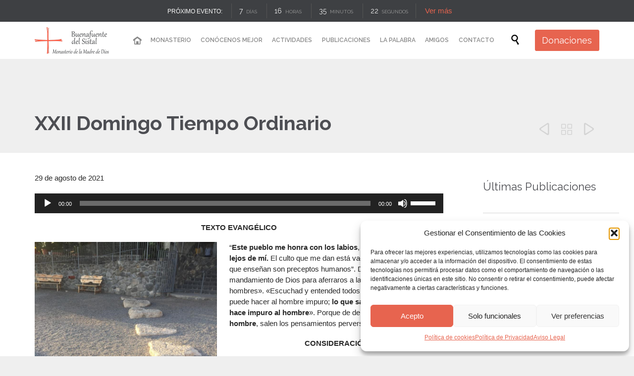

--- FILE ---
content_type: text/html; charset=UTF-8
request_url: https://buenafuente.org/xxii-domingo-tiempo-ordinario-2021/
body_size: 28447
content:
<!DOCTYPE html>
<html lang="es" prefix="og: https://ogp.me/ns#" class="no-ie no-js">
<head>
<meta charset="UTF-8" />
<meta http-equiv="X-UA-Compatible" content="IE=edge,chrome=1" />
<meta name="viewport" content="width=device-width, initial-scale=1">
<link rel="preload" href="https://fonts.gstatic.com/s/raleway/v22/1Ptug8zYS_SKggPNyC0ITw.woff2" as="font" type="font/woff2" crossorigin>
<link rel="pingback" href="https://buenafuente.org/xmlrpc.php" />
<!-- Optimización para motores de búsqueda de Rank Math -  https://rankmath.com/ -->
<title>XXII Domingo Tiempo Ordinario - Buenafuente del Sistal</title>
<meta name="description" content="TEXTO EVANGÉLICO"/>
<meta name="robots" content="follow, index, max-snippet:-1, max-video-preview:-1, max-image-preview:large"/>
<link rel="canonical" href="https://buenafuente.org/xxii-domingo-tiempo-ordinario-2021/" />
<meta property="og:locale" content="es_ES" />
<meta property="og:type" content="article" />
<meta property="og:title" content="XXII Domingo Tiempo Ordinario - Buenafuente del Sistal" />
<meta property="og:description" content="TEXTO EVANGÉLICO" />
<meta property="og:url" content="https://buenafuente.org/xxii-domingo-tiempo-ordinario-2021/" />
<meta property="og:site_name" content="Buenafuente del Sistal" />
<meta property="article:section" content="Apoyo Litúrgico" />
<meta property="og:updated_time" content="2022-01-31T13:36:53+01:00" />
<meta property="og:image" content="https://buenafuente.org/wp-content/uploads/2021/08/XXII-Domingo-Tiempo-Ordinario-2-29-2-2021.jpg" />
<meta property="og:image:secure_url" content="https://buenafuente.org/wp-content/uploads/2021/08/XXII-Domingo-Tiempo-Ordinario-2-29-2-2021.jpg" />
<meta property="og:image:width" content="768" />
<meta property="og:image:height" content="1024" />
<meta property="og:image:alt" content="XXII Domingo Tiempo Ordinario" />
<meta property="og:image:type" content="image/jpeg" />
<meta property="article:published_time" content="2021-08-29T00:01:30+02:00" />
<meta property="article:modified_time" content="2022-01-31T13:36:53+01:00" />
<meta name="twitter:card" content="summary_large_image" />
<meta name="twitter:title" content="XXII Domingo Tiempo Ordinario - Buenafuente del Sistal" />
<meta name="twitter:description" content="TEXTO EVANGÉLICO" />
<meta name="twitter:image" content="https://buenafuente.org/wp-content/uploads/2021/08/XXII-Domingo-Tiempo-Ordinario-2-29-2-2021.jpg" />
<script type="application/ld+json" class="rank-math-schema">{"@context":"https://schema.org","@graph":[{"@type":"Place","@id":"https://buenafuente.org/#place","geo":{"@type":"GeoCoordinates","latitude":"40.82166491411799","longitude":" -2.2124364587652563"},"hasMap":"https://www.google.com/maps/search/?api=1&amp;query=40.82166491411799, -2.2124364587652563","address":{"@type":"PostalAddress","streetAddress":"Barrio Buenafuente del Sistal, 1","addressLocality":"Olmeda de Cobeta","addressRegion":"Guadalajara","postalCode":"19443","addressCountry":"Espa\u00f1a"}},{"@type":"Organization","@id":"https://buenafuente.org/#organization","name":"Buenafuente del Sistal","url":"https://buenafuente.org","email":"angel@buenafuente.org","address":{"@type":"PostalAddress","streetAddress":"Barrio Buenafuente del Sistal, 1","addressLocality":"Olmeda de Cobeta","addressRegion":"Guadalajara","postalCode":"19443","addressCountry":"Espa\u00f1a"},"logo":{"@type":"ImageObject","@id":"https://buenafuente.org/#logo","url":"https://buenafuente.org/wp-content/uploads/2019/11/LogoBfgabriola2-300x120.png","contentUrl":"https://buenafuente.org/wp-content/uploads/2019/11/LogoBfgabriola2-300x120.png","caption":"Buenafuente del Sistal","inLanguage":"es","width":"300","height":"120"},"location":{"@id":"https://buenafuente.org/#place"}},{"@type":"WebSite","@id":"https://buenafuente.org/#website","url":"https://buenafuente.org","name":"Buenafuente del Sistal","publisher":{"@id":"https://buenafuente.org/#organization"},"inLanguage":"es"},{"@type":"ImageObject","@id":"https://buenafuente.org/wp-content/uploads/2021/08/XXII-Domingo-Tiempo-Ordinario-2-29-2-2021.jpg","url":"https://buenafuente.org/wp-content/uploads/2021/08/XXII-Domingo-Tiempo-Ordinario-2-29-2-2021.jpg","width":"768","height":"1024","inLanguage":"es"},{"@type":"WebPage","@id":"https://buenafuente.org/xxii-domingo-tiempo-ordinario-2021/#webpage","url":"https://buenafuente.org/xxii-domingo-tiempo-ordinario-2021/","name":"XXII Domingo Tiempo Ordinario - Buenafuente del Sistal","datePublished":"2021-08-29T00:01:30+02:00","dateModified":"2022-01-31T13:36:53+01:00","isPartOf":{"@id":"https://buenafuente.org/#website"},"primaryImageOfPage":{"@id":"https://buenafuente.org/wp-content/uploads/2021/08/XXII-Domingo-Tiempo-Ordinario-2-29-2-2021.jpg"},"inLanguage":"es"},{"@type":"Person","@id":"https://buenafuente.org/xxii-domingo-tiempo-ordinario-2021/#author","name":"Fernando L\u00f3pez Aranguren","image":{"@type":"ImageObject","@id":"https://secure.gravatar.com/avatar/75e2924b0224008a44ead90c93274489c224d70a7178290455f9b907505dd791?s=96&amp;d=mm&amp;r=g","url":"https://secure.gravatar.com/avatar/75e2924b0224008a44ead90c93274489c224d70a7178290455f9b907505dd791?s=96&amp;d=mm&amp;r=g","caption":"Fernando L\u00f3pez Aranguren","inLanguage":"es"},"worksFor":{"@id":"https://buenafuente.org/#organization"}},{"@type":"BlogPosting","headline":"XXII Domingo Tiempo Ordinario - Buenafuente del Sistal","datePublished":"2021-08-29T00:01:30+02:00","dateModified":"2022-01-31T13:36:53+01:00","articleSection":"Apoyo Lit\u00fargico","author":{"@id":"https://buenafuente.org/xxii-domingo-tiempo-ordinario-2021/#author","name":"Fernando L\u00f3pez Aranguren"},"publisher":{"@id":"https://buenafuente.org/#organization"},"description":"TEXTO EVANG\u00c9LICO","name":"XXII Domingo Tiempo Ordinario - Buenafuente del Sistal","@id":"https://buenafuente.org/xxii-domingo-tiempo-ordinario-2021/#richSnippet","isPartOf":{"@id":"https://buenafuente.org/xxii-domingo-tiempo-ordinario-2021/#webpage"},"image":{"@id":"https://buenafuente.org/wp-content/uploads/2021/08/XXII-Domingo-Tiempo-Ordinario-2-29-2-2021.jpg"},"inLanguage":"es","mainEntityOfPage":{"@id":"https://buenafuente.org/xxii-domingo-tiempo-ordinario-2021/#webpage"}}]}</script>
<!-- /Plugin Rank Math WordPress SEO -->
<link rel='dns-prefetch' href='//fonts.googleapis.com' />
<link rel="alternate" type="application/rss+xml" title="Buenafuente del Sistal &raquo; Feed" href="https://buenafuente.org/feed/" />
<link rel="alternate" type="application/rss+xml" title="Buenafuente del Sistal &raquo; Feed de los comentarios" href="https://buenafuente.org/comments/feed/" />
<link rel="alternate" type="text/calendar" title="Buenafuente del Sistal &raquo; iCal Feed" href="https://buenafuente.org/actividades/?ical=1" />
<link rel="alternate" type="application/rss+xml" title="Buenafuente del Sistal &raquo; Comentario XXII Domingo Tiempo Ordinario del feed" href="https://buenafuente.org/xxii-domingo-tiempo-ordinario-2021/feed/" />
<link rel="alternate" title="oEmbed (JSON)" type="application/json+oembed" href="https://buenafuente.org/wp-json/oembed/1.0/embed?url=https%3A%2F%2Fbuenafuente.org%2Fxxii-domingo-tiempo-ordinario-2021%2F" />
<link rel="alternate" title="oEmbed (XML)" type="text/xml+oembed" href="https://buenafuente.org/wp-json/oembed/1.0/embed?url=https%3A%2F%2Fbuenafuente.org%2Fxxii-domingo-tiempo-ordinario-2021%2F&#038;format=xml" />
<style id='wp-img-auto-sizes-contain-inline-css' type='text/css'>
img:is([sizes=auto i],[sizes^="auto," i]){contain-intrinsic-size:3000px 1500px}
/*# sourceURL=wp-img-auto-sizes-contain-inline-css */
</style>
<!-- <link rel='stylesheet' id='layerslider-css' href='https://buenafuente.org/wp-content/plugins/layerslider/assets/static/layerslider/css/layerslider.css?ver=7.2.1' type='text/css' media='all' /> -->
<!-- <link rel='stylesheet' id='wp-block-library-css' href='https://buenafuente.org/wp-includes/css/dist/block-library/style.min.css' type='text/css' media='all' /> -->
<link rel="stylesheet" type="text/css" href="//buenafuente.org/wp-content/cache/wpfc-minified/78pi0rh9/el52.css" media="all"/>
<style id='global-styles-inline-css' type='text/css'>
:root{--wp--preset--aspect-ratio--square: 1;--wp--preset--aspect-ratio--4-3: 4/3;--wp--preset--aspect-ratio--3-4: 3/4;--wp--preset--aspect-ratio--3-2: 3/2;--wp--preset--aspect-ratio--2-3: 2/3;--wp--preset--aspect-ratio--16-9: 16/9;--wp--preset--aspect-ratio--9-16: 9/16;--wp--preset--color--black: #000000;--wp--preset--color--cyan-bluish-gray: #abb8c3;--wp--preset--color--white: #ffffff;--wp--preset--color--pale-pink: #f78da7;--wp--preset--color--vivid-red: #cf2e2e;--wp--preset--color--luminous-vivid-orange: #ff6900;--wp--preset--color--luminous-vivid-amber: #fcb900;--wp--preset--color--light-green-cyan: #7bdcb5;--wp--preset--color--vivid-green-cyan: #00d084;--wp--preset--color--pale-cyan-blue: #8ed1fc;--wp--preset--color--vivid-cyan-blue: #0693e3;--wp--preset--color--vivid-purple: #9b51e0;--wp--preset--gradient--vivid-cyan-blue-to-vivid-purple: linear-gradient(135deg,rgb(6,147,227) 0%,rgb(155,81,224) 100%);--wp--preset--gradient--light-green-cyan-to-vivid-green-cyan: linear-gradient(135deg,rgb(122,220,180) 0%,rgb(0,208,130) 100%);--wp--preset--gradient--luminous-vivid-amber-to-luminous-vivid-orange: linear-gradient(135deg,rgb(252,185,0) 0%,rgb(255,105,0) 100%);--wp--preset--gradient--luminous-vivid-orange-to-vivid-red: linear-gradient(135deg,rgb(255,105,0) 0%,rgb(207,46,46) 100%);--wp--preset--gradient--very-light-gray-to-cyan-bluish-gray: linear-gradient(135deg,rgb(238,238,238) 0%,rgb(169,184,195) 100%);--wp--preset--gradient--cool-to-warm-spectrum: linear-gradient(135deg,rgb(74,234,220) 0%,rgb(151,120,209) 20%,rgb(207,42,186) 40%,rgb(238,44,130) 60%,rgb(251,105,98) 80%,rgb(254,248,76) 100%);--wp--preset--gradient--blush-light-purple: linear-gradient(135deg,rgb(255,206,236) 0%,rgb(152,150,240) 100%);--wp--preset--gradient--blush-bordeaux: linear-gradient(135deg,rgb(254,205,165) 0%,rgb(254,45,45) 50%,rgb(107,0,62) 100%);--wp--preset--gradient--luminous-dusk: linear-gradient(135deg,rgb(255,203,112) 0%,rgb(199,81,192) 50%,rgb(65,88,208) 100%);--wp--preset--gradient--pale-ocean: linear-gradient(135deg,rgb(255,245,203) 0%,rgb(182,227,212) 50%,rgb(51,167,181) 100%);--wp--preset--gradient--electric-grass: linear-gradient(135deg,rgb(202,248,128) 0%,rgb(113,206,126) 100%);--wp--preset--gradient--midnight: linear-gradient(135deg,rgb(2,3,129) 0%,rgb(40,116,252) 100%);--wp--preset--font-size--small: 13px;--wp--preset--font-size--medium: 20px;--wp--preset--font-size--large: 36px;--wp--preset--font-size--x-large: 42px;--wp--preset--spacing--20: 0.44rem;--wp--preset--spacing--30: 0.67rem;--wp--preset--spacing--40: 1rem;--wp--preset--spacing--50: 1.5rem;--wp--preset--spacing--60: 2.25rem;--wp--preset--spacing--70: 3.38rem;--wp--preset--spacing--80: 5.06rem;--wp--preset--shadow--natural: 6px 6px 9px rgba(0, 0, 0, 0.2);--wp--preset--shadow--deep: 12px 12px 50px rgba(0, 0, 0, 0.4);--wp--preset--shadow--sharp: 6px 6px 0px rgba(0, 0, 0, 0.2);--wp--preset--shadow--outlined: 6px 6px 0px -3px rgb(255, 255, 255), 6px 6px rgb(0, 0, 0);--wp--preset--shadow--crisp: 6px 6px 0px rgb(0, 0, 0);}:where(.is-layout-flex){gap: 0.5em;}:where(.is-layout-grid){gap: 0.5em;}body .is-layout-flex{display: flex;}.is-layout-flex{flex-wrap: wrap;align-items: center;}.is-layout-flex > :is(*, div){margin: 0;}body .is-layout-grid{display: grid;}.is-layout-grid > :is(*, div){margin: 0;}:where(.wp-block-columns.is-layout-flex){gap: 2em;}:where(.wp-block-columns.is-layout-grid){gap: 2em;}:where(.wp-block-post-template.is-layout-flex){gap: 1.25em;}:where(.wp-block-post-template.is-layout-grid){gap: 1.25em;}.has-black-color{color: var(--wp--preset--color--black) !important;}.has-cyan-bluish-gray-color{color: var(--wp--preset--color--cyan-bluish-gray) !important;}.has-white-color{color: var(--wp--preset--color--white) !important;}.has-pale-pink-color{color: var(--wp--preset--color--pale-pink) !important;}.has-vivid-red-color{color: var(--wp--preset--color--vivid-red) !important;}.has-luminous-vivid-orange-color{color: var(--wp--preset--color--luminous-vivid-orange) !important;}.has-luminous-vivid-amber-color{color: var(--wp--preset--color--luminous-vivid-amber) !important;}.has-light-green-cyan-color{color: var(--wp--preset--color--light-green-cyan) !important;}.has-vivid-green-cyan-color{color: var(--wp--preset--color--vivid-green-cyan) !important;}.has-pale-cyan-blue-color{color: var(--wp--preset--color--pale-cyan-blue) !important;}.has-vivid-cyan-blue-color{color: var(--wp--preset--color--vivid-cyan-blue) !important;}.has-vivid-purple-color{color: var(--wp--preset--color--vivid-purple) !important;}.has-black-background-color{background-color: var(--wp--preset--color--black) !important;}.has-cyan-bluish-gray-background-color{background-color: var(--wp--preset--color--cyan-bluish-gray) !important;}.has-white-background-color{background-color: var(--wp--preset--color--white) !important;}.has-pale-pink-background-color{background-color: var(--wp--preset--color--pale-pink) !important;}.has-vivid-red-background-color{background-color: var(--wp--preset--color--vivid-red) !important;}.has-luminous-vivid-orange-background-color{background-color: var(--wp--preset--color--luminous-vivid-orange) !important;}.has-luminous-vivid-amber-background-color{background-color: var(--wp--preset--color--luminous-vivid-amber) !important;}.has-light-green-cyan-background-color{background-color: var(--wp--preset--color--light-green-cyan) !important;}.has-vivid-green-cyan-background-color{background-color: var(--wp--preset--color--vivid-green-cyan) !important;}.has-pale-cyan-blue-background-color{background-color: var(--wp--preset--color--pale-cyan-blue) !important;}.has-vivid-cyan-blue-background-color{background-color: var(--wp--preset--color--vivid-cyan-blue) !important;}.has-vivid-purple-background-color{background-color: var(--wp--preset--color--vivid-purple) !important;}.has-black-border-color{border-color: var(--wp--preset--color--black) !important;}.has-cyan-bluish-gray-border-color{border-color: var(--wp--preset--color--cyan-bluish-gray) !important;}.has-white-border-color{border-color: var(--wp--preset--color--white) !important;}.has-pale-pink-border-color{border-color: var(--wp--preset--color--pale-pink) !important;}.has-vivid-red-border-color{border-color: var(--wp--preset--color--vivid-red) !important;}.has-luminous-vivid-orange-border-color{border-color: var(--wp--preset--color--luminous-vivid-orange) !important;}.has-luminous-vivid-amber-border-color{border-color: var(--wp--preset--color--luminous-vivid-amber) !important;}.has-light-green-cyan-border-color{border-color: var(--wp--preset--color--light-green-cyan) !important;}.has-vivid-green-cyan-border-color{border-color: var(--wp--preset--color--vivid-green-cyan) !important;}.has-pale-cyan-blue-border-color{border-color: var(--wp--preset--color--pale-cyan-blue) !important;}.has-vivid-cyan-blue-border-color{border-color: var(--wp--preset--color--vivid-cyan-blue) !important;}.has-vivid-purple-border-color{border-color: var(--wp--preset--color--vivid-purple) !important;}.has-vivid-cyan-blue-to-vivid-purple-gradient-background{background: var(--wp--preset--gradient--vivid-cyan-blue-to-vivid-purple) !important;}.has-light-green-cyan-to-vivid-green-cyan-gradient-background{background: var(--wp--preset--gradient--light-green-cyan-to-vivid-green-cyan) !important;}.has-luminous-vivid-amber-to-luminous-vivid-orange-gradient-background{background: var(--wp--preset--gradient--luminous-vivid-amber-to-luminous-vivid-orange) !important;}.has-luminous-vivid-orange-to-vivid-red-gradient-background{background: var(--wp--preset--gradient--luminous-vivid-orange-to-vivid-red) !important;}.has-very-light-gray-to-cyan-bluish-gray-gradient-background{background: var(--wp--preset--gradient--very-light-gray-to-cyan-bluish-gray) !important;}.has-cool-to-warm-spectrum-gradient-background{background: var(--wp--preset--gradient--cool-to-warm-spectrum) !important;}.has-blush-light-purple-gradient-background{background: var(--wp--preset--gradient--blush-light-purple) !important;}.has-blush-bordeaux-gradient-background{background: var(--wp--preset--gradient--blush-bordeaux) !important;}.has-luminous-dusk-gradient-background{background: var(--wp--preset--gradient--luminous-dusk) !important;}.has-pale-ocean-gradient-background{background: var(--wp--preset--gradient--pale-ocean) !important;}.has-electric-grass-gradient-background{background: var(--wp--preset--gradient--electric-grass) !important;}.has-midnight-gradient-background{background: var(--wp--preset--gradient--midnight) !important;}.has-small-font-size{font-size: var(--wp--preset--font-size--small) !important;}.has-medium-font-size{font-size: var(--wp--preset--font-size--medium) !important;}.has-large-font-size{font-size: var(--wp--preset--font-size--large) !important;}.has-x-large-font-size{font-size: var(--wp--preset--font-size--x-large) !important;}
/*# sourceURL=global-styles-inline-css */
</style>
<style id='classic-theme-styles-inline-css' type='text/css'>
/*! This file is auto-generated */
.wp-block-button__link{color:#fff;background-color:#32373c;border-radius:9999px;box-shadow:none;text-decoration:none;padding:calc(.667em + 2px) calc(1.333em + 2px);font-size:1.125em}.wp-block-file__button{background:#32373c;color:#fff;text-decoration:none}
/*# sourceURL=/wp-includes/css/classic-themes.min.css */
</style>
<!-- <link rel='stylesheet' id='wp-components-css' href='https://buenafuente.org/wp-includes/css/dist/components/style.min.css' type='text/css' media='all' /> -->
<!-- <link rel='stylesheet' id='wp-preferences-css' href='https://buenafuente.org/wp-includes/css/dist/preferences/style.min.css' type='text/css' media='all' /> -->
<!-- <link rel='stylesheet' id='wp-block-editor-css' href='https://buenafuente.org/wp-includes/css/dist/block-editor/style.min.css' type='text/css' media='all' /> -->
<!-- <link rel='stylesheet' id='popup-maker-block-library-style-css' href='https://buenafuente.org/wp-content/plugins/popup-maker/dist/packages/block-library-style.css?ver=dbea705cfafe089d65f1' type='text/css' media='all' /> -->
<!-- <link rel='stylesheet' id='contact-form-7-css' href='https://buenafuente.org/wp-content/plugins/contact-form-7/includes/css/styles.css?ver=6.1.4' type='text/css' media='all' /> -->
<!-- <link rel='stylesheet' id='cmplz-general-css' href='https://buenafuente.org/wp-content/plugins/complianz-gdpr/assets/css/cookieblocker.min.css?ver=1766011321' type='text/css' media='all' /> -->
<!-- <link rel='stylesheet' id='uacf7-frontend-style-css' href='https://buenafuente.org/wp-content/plugins/ultimate-addons-for-contact-form-7/assets/css/uacf7-frontend.css' type='text/css' media='all' /> -->
<!-- <link rel='stylesheet' id='uacf7-form-style-css' href='https://buenafuente.org/wp-content/plugins/ultimate-addons-for-contact-form-7/assets/css/form-style.css' type='text/css' media='all' /> -->
<!-- <link rel='stylesheet' id='uacf7-multistep-style-css' href='https://buenafuente.org/wp-content/plugins/ultimate-addons-for-contact-form-7/addons/multistep/assets/css/multistep.css' type='text/css' media='all' /> -->
<!-- <link rel='stylesheet' id='front-magnific-popup-css' href='https://buenafuente.org/wp-content/themes/church-event/wpv_theme/assets/css/magnific.css' type='text/css' media='all' /> -->
<!-- <link rel='stylesheet' id='vamtam-front-all-css' href='https://buenafuente.org/wp-content/themes/church-event/cache/all.css?ver=1766345116' type='text/css' media='all' /> -->
<link rel="stylesheet" type="text/css" href="//buenafuente.org/wp-content/cache/wpfc-minified/9ics7gxc/5qing.css" media="all"/>
<style id='vamtam-front-all-inline-css' type='text/css'>
/* Fuerza testimonios a mostrar su sidebar */
#page .wpv_sermon {
float:left;
}
/* Estilos tabla Cancionero, adaptación MOVIL */
td.vacio {
height:10px;
}
@media only screen and (max-width: 800px){
table, thead, tbody, th, td, tr {
display: block;
}
thead tr {
/* Hide table headers (but not display: none;, for accessibility) */
position: absolute;
top: -9999px;
left: -9999px;
}
tr {
border-bottom: 1px solid #BBB;
}
td {
/* Behave  like a "row" */
border: none;
border-bottom: 1px solid #eee;
position: relative;
padding-left: 50%;
white-space: normal;
text-align: left;
text-indent: 0px;
min-height: 30px;
}
td:before {
/* Now like a table header */
position: absolute;
/* Top/left values mimic padding */
left: 1px;
width: 45%;
white-space: nowrap;
text-align: right;
font-weight: bold;
}
/* Label the data */
td.tabcanc:nth-of-type(1):before {
content: "Título";
}
td.tabcanc:nth-of-type(2):before {
content: "Autor";
}
td.tabcanc:nth-of-type(3):before {
content: "Partitura SaxofÃ³n";
}
td.tabcanc:nth-of-type(4):before {
content: "Partitura Piano";
}
td.tabcanc:nth-of-type(5):before {
content: "Partitura Clarinete";
}
td.tabcanc:nth-of-type(6):before {
content: "Midi";
}
td.tabcanc:nth-of-type(7):before {
content: "mp3";
}
td.tabcanc:nth-of-type(8):before {
content: "Lilypond";
}
/* Label the data */
td.tabsalcan:nth-of-type(1):before {
content: "Tí­tulo";
}
td.tabsalcan:nth-of-type(2):before {
content: "Salmo #";
}
td.tabsalcan:nth-of-type(3):before {
content: "Autor";
}
td.tabsalcan:nth-of-type(4):before {
content: "Partitura Saxofón";
}
td.tabsalcan:nth-of-type(5):before {
content: "Partitura Piano";
}
td.tabsalcan:nth-of-type(6):before {
content: "Partitura Clarinete";
}
td.tabsalcan:nth-of-type(7):before {
content: "Midi";
}
td.tabsalcan:nth-of-type(8):before {
content: "mp3";
}
td.tabsalcan:nth-of-type(9):before {
content: "Lilypond";
}
/* Label the data */
td.tabsalcann:nth-of-type(1):before {
content: "Salmo #";
}
td.tabsalcann:nth-of-type(2):before {
content: "Título";
}
td.tabsalcann:nth-of-type(3):before {
content: "Autor";
}
td.tabsalcann:nth-of-type(4):before {
content: "Partitura Saxofón";
}
td.tabsalcann:nth-of-type(5):before {
content: "Partitura Piano";
}
td.tabsalcann:nth-of-type(6):before {
content: "Partitura Clarinete";
}
td.tabsalcann:nth-of-type(7):before {
content: "Midi";
}
td.tabsalcann:nth-of-type(8):before {
content: "mp3";
}
td.tabsalcann:nth-of-type(9):before {
content: "Lilypond";
}
/* Label the data */
td.tabresp:nth-of-type(1):before {
content: "Respuesta";
}
td.tabresp:nth-of-type(2):before {
content: "Salmo #";
}
td.tabresp:nth-of-type(3):before {
content: "Festividad";
}
/* Label the data */
td.tabnum:nth-of-type(1):before {
content: "Salmo #";
}
td.tabnum:nth-of-type(2):before {
content: "Respuesta";
}
td.tabnum:nth-of-type(3):before {
content: "Festividad";
}
/* Label the data */
td.tabmon:nth-of-type(1):before {
content: "Título";
}
td.tabmon:nth-of-type(2):before {
content: "Autor";
}
td.tabmon:nth-of-type(3):before {
content: "Tiempo";
}
td.tabmon:nth-of-type(4):before {
content: "Hora";
}
td.tabmon:nth-of-type(5):before {
content: "Partitura";
}
td.tabmon:nth-of-type(6):before {
content: "Midi";
}
td.tabmon:nth-of-type(7):before {
content: "mp3";
}
td.tabmon:nth-of-type(8):before {
content: "Lilypond";
}
/* Label the data */
td.tabmonot:nth-of-type(1):before {
content: "Título";
}
td.tabmonot:nth-of-type(2):before {
content: "Autor";
}
td.tabmonot:nth-of-type(3):before {
content: "Partitura";
}
td.tabmonot:nth-of-type(4):before {
content: "Midi";
}
td.tabmonot:nth-of-type(5):before {
content: "mp3";
}
td.tabmonot:nth-of-type(6):before {
content: "Lilypond";
}
/* Label the data */
td.tabmarm:nth-of-type(1):before {
content: "Tí­tulo";
}
td.tabmarm:nth-of-type(2):before {
content: "Autor";
}
td.tabmarm:nth-of-type(3):before {
content: "Partitura";
}
}
/* Estilos formulario Testimonios */
.wpcf7 .services-content input[type=file] {
max-width: 100%;
}
.wpcf7 small {
color: darkgray;
}
.page-id-32791 .wpcf7 select {
width: 100%;
padding: 11px;
}
div.wpcf7-response-output, div.wpcf7-validation-errors {
margin: 1em 0 5em !important;
}
/* Estilos suscripciones Mailpoet */
.mailpoet_form .mailpoet_submit {
background: #e7644f;
vertical-align: middle;
border-radius: 0.2em;
border: 0;
line-height: 1.4em;
transition: color .3s ease, border .3s ease, background .3s ease;
color: #ffffff;
font-size: 16px;
}
@media (max-width: 500px){
#mp_form_popup1 {
width: 90% !important;
min-width: 90% !important;
max-height: 60% !important;
}
}
/* Estilos timeline */
.cool-timeline-horizontal.white-timeline .clt_caru_slider ul.slick-slider .slick-list li.slick-slide .timeline-post h2.content-title {
padding: 1px;
min-height: 1px;
}
.cool-timeline.light-timeline .timeline-post .timeline-content img {
max-height: 250px;
}
.cool-timeline .full-width.ctl_slideshow {
width: 165px !important;
float: left;
margin:15px;
}
@media (max-width: 958px){
.cool-timeline .full-width.ctl_slideshow {
width: 88% !important;
}
}
.cool-timeline.light-timeline .white-post .timeline-content h2.content-title {
display:none;
}
.main-design-2 .cool-timeline.light-timeline .timeline-year span {
top:5px !important;
}
/* Helper para ocultar cosas */
.oculto{
display:none !important;
}
/* Ocultar Donaciones del menu en PC y Tablet */
@media (min-width: 959px){
.ocultar-pc{
display:none !important;
}
}
/* Estilos Formulario Donaciones */
.wpcf7-free-text{
width: 60% !important;
}
.has-free-text label{
display: initial;
}
.uacf7-step.step-content button.uacf7-prev, .uacf7-step.step-content button.uacf7-next {
margin-top: 5px;
border: 2px solid #e7644f;
border-radius: 0.2em;
background: transparent;
box-shadow: none;
font-style: normal;
font-size: 16px;
color: #e7644f;
padding: 0.5em 1em;
}
/* Arreglar estilo tabs en pagina monasterio */
.ui-tabs .ui-tabs-nav {
padding: 0 .2em !important;
}
.ui-tabs ul li{
font: normal 15px/22px "Arial";
}
/* Arreglar estilo acordeón en pagina monasterio y vida comunitaria */
.ui-accordion .ui-accordion-header .ui-icon {
top: 0 !important;
margin-top: 0 !important;
}
/* Arreglar espacios acordeón en pagina monasterio y vida comunitaria */
.accordion .pane .inner {
padding: 10px 0px !important;
}
.ui-accordion .ui-accordion-content {
padding: 1em 1.2em !important;
}
/* Estilos Flechas Slider */
div.ls-fullwidth .ls-nav-prev, div.ls-fullwidth .ls-nav-next {
color: #FFFFFF;
}
/* Estilos y Sombra en título y subtítulo de algunas páginas */
.page-id-28439 .page-header .title, .page-id-29201 .page-header .title, .page-id-29131 .page-header .title, .page-id-29320 .page-header .title, .page-id-29398 .page-header .title, .page-id-29966 .page-header .title, .page-id-30314 .page-header .title, .page-id-30586 .page-header .title, .page-id-32791 .page-header .title, .page-id-32722 .page-header .title, .page-id-32722 .page-header .title, .page-id-34383 .page-header .title {
color:#ffffff !important;
text-shadow: 3px 3px 5px rgb(17 28 52 / 76%);
}
.page-id-28439 .page-header .desc, .page-id-29201 .page-header .desc, .page-id-29131 .page-header .desc, .page-id-29320 .page-header .desc, .page-id-29398 .page-header .desc, .page-id-29966 .page-header .desc, .page-id-30314 .page-header .desc, .page-id-30586 .page-header .desc, .page-id-32791 .page-header .desc, .page-id-34200 .page-header .desc
, .page-id-32722 .page-header .desc, .page-id-34383 .page-header .desc{
padding: 0 30px 30px 30px;
display:table;
color:#ffffff !important;
text-shadow: 2px 2px 3px rgb(17 28 52 / 76%);
}
/* Centrar imagen fondo header */
.meta-header {
background-position: center center;
}
.page-id-1849 .page-header .title {
padding-top: 60px;
}
/* Arreglar descripciones del header en general */
/* arreglar reproductor audio de los posts */
.mejs-time {
height: 40px !important;
}
/* arreglar reproductor audio de las páginas con listado de entradas */
@media (min-width: 958px){
.type-page .loop-wrapper .post-article .audio-post-format .post-media, .archive.date .loop-wrapper .post-article .audio-post-format .post-media, .search-results .loop-wrapper .post-article .audio-post-format .post-media, .archive .loop-wrapper .post-article .audio-post-format .post-media {
width: 280px;
float: left;
padding-right: 20px;
}
}
/* arreglar meta categoría de las páginas con listado de entradas */
.type-page .loop-wrapper .post-article .audio-post-format .post-content-outer .post-meta, .archive.date .loop-wrapper .post-article .audio-post-format .post-content-outer .post-meta, .search-results .loop-wrapper .post-article .audio-post-format .post-content-outer .post-meta, .archive .loop-wrapper .post-article .audio-post-format .post-content-outer .post-meta {
width: auto;
}
/* Welcome page only! */
.screens .linkarea img{
box-shadow: 0px 2px 4px 0px rgba(0,0,0,0.10);
transition: all .3s ease;
border-radius: 2px;
}
.screens .linkarea img:hover {
box-shadow: 0px 2px 20px 0px rgba(0,0,0,0.16);
margin-top: -10px;
}
.page-id-24672 #style-switcher{
display: none;
}
.w-header {
text-align: center;
}
.w-header .grid-1-5{
display: inline-block;
float: none;
vertical-align: top:
}
.w-header h3{
margin: 0px;
font-weight: 600;
color: #fff;
}
.w-header p{
margin-top: 0.5em
}
.w-header .sep{
opacity: 0.2;
}
.w-header h1, .w-header h4, .w-header p, .w-white{
color: #fff !important;
}
body.page-id-24672.no-header-sidebars.no-page-header .page-wrapper{
padding-top: 0px;
}
.page-id-24672 h2{
font-size: 3em;
line-height: 1em;
font-weight: 100;
color: #7C8A8D;
margin-bottom: 10px;
}
.big-text {
font-size: 1.3em;
line-height: 1.2em;
font-weight: 100
}
.plugin-logos img{
padding: 0px 20px;
display: inline-block;
}
.more-testimonials{
border: solid 1px #EDEDED;
text-align: center;
padding: 20px 30px;
border: 1px solid #D9D9D9;
}
.more-testimonials h3{
margin-bottom: 9px;
margin-top: 6px;
}
.more-testimonials p{
margin-top: 0px;
}
.dark-bg h2{
color: #fff !important;
}
@media (max-width: 958px){
.twitter-button{
margin-bottom: 20px;
}
body.page-id-24672 .row{
margin-bottom: 0px;
}
.w-hide-bg{
padding:0px !important;
background-image: none !important;
}
.dark-bg{
background-image: none !important;
}
.w-mobile-hide{
display: none;
}
.w-hide-bg .push{
display: none;
}
}
/* ESTILOS EVENTOS */
.wpv-tribe-multiple-events .event-wrapper .when-where {
color: #898989;
}
.wpv-tribe-multiple-events .event-wrapper {
background-color:rgba(231,100,79,0.3);
}
/* Quitar enlaces a Google Calendar y precios del header de los eventos individuales */
.tribe-events-cal-links, .wpv-tribe-single-media .wpv-single-event-schedule .wpv-single-event-schedule-block.cost { 
display: none !important 
}
/* Color enlaces dentro de evento individual */
#tribe-events a{
color: #e7644f !important;
}
/* Respetamos Color enlaces redes sociales en evento individual */
#tribe-events .share-btns a {
color:#000000 !important;
}
/* Banner eventos individuales (quitar paralax) */
.wpv-tribe-single-media {
background-attachment: initial;
}
/* ESTILOS FOOTER */
/* Lista de eventos */
.tribe-events-widget {
margin-left: 30px;
margin-right: 30px;
width: unset;
}
.tribe-events-widget .tribe-events-widget-events-list__view-more-link:visited, .tribe-events-widget .tribe-events-widget-events-list__view-more-link {
color: #e7644f !important;
}
.tribe-common a:not(.tribe-common-anchor--unstyle), .tribe-common a:not(.tribe-common-anchor--unstyle):active, .tribe-common a:not(.tribe-common-anchor--unstyle):focus, .tribe-common a:not(.tribe-common-anchor--unstyle):hover, .tribe-common a:not(.tribe-common-anchor--unstyle):visited  {
color: #898989 !important;
}
.main-footer .tribe-common .tribe-common-h2, .main-footer .tribe-common .tribe-common-b2 {
color: #f2f2f2;
}
.tribe-common .tribe-common-anchor-thin {
border-bottom:none !important;
}
/* ESTILOS HOME */
.actividades-home .sep-text {
margin-bottom:0;
}
.actividades-home .wpv-countdown.single-event.layout-classic.style-dark .value, .wpv-countdown.single-event.layout-classic.style-dark .word {
background-color: #ffffff;
}
.actividades-home .classic-event-wrapper .lead-wrapper .icon, .actividades-home .classic-event-wrapper .lead-wrapper .lead {
color: #ffffff;
}
@media (min-width: 959px){
.espacio-derecha {
padding-right:60px ;
}
}
/* Tamaño logo */
header.main-header.layout-logo-menu .first-row .logo-wrapper.loaded img {
height: 60px;
width: 150px;
}
header.main-header.layout-logo-menu .first-row .logo-wrapper.loaded .alternative-logo {
width: 150px;
}
.load-more a {
background: #e7644f;
text-decoration: none;
vertical-align: middle;
overflow: hidden;
text-shadow: none;
border-radius: 0.2em;
border: 0;
line-height: 1.4em;
transition: color .3s ease, border .3s ease, background .3s ease;
color: #ffffff;
padding: .6em 1em !important;
}
/* ESTILOS PORTFOLIO (PUBLICACIONES) */
/* Aumentar tamaño letras filtro portfolios */
.cbp-filter-item {
font-size: 14px !important;
}
article.type-portfolio .portfolio-text-content .portfolio-content > .grid-1-5 .cell p.meta {
text-transform: none;
}
article.type-portfolio .portfolio-text-content .portfolio-content > .grid-1-5 .cell div.meta-title {
font-weight: bold;
}
/* Aumentar espacio filtro portfolios */
.cbp-l-filters-dropdown {
margin-bottom: 40px !important;
}
/* Estilo títulos portfolios */
.portfolios .portfolio_details h4.title {
font-weight: bold;
color: #e7644f;
}
/* ESTILOS BLOG */
/* Ocultamos imagen destacada */
.single-post .post-article .post-media .media-inner > img,
.single-post .post-article .post-media .media-inner > picture {
display:none;
}
/* Para Mostrar Sidebar solo en single post */
.single-post-wrapper.right-only.post.type-post {
position: relative;
float: left;
}
/* Espacios Sidebar solo en single post */
#main-content .single-post .wpv_posts .posts_list li {
padding: 0px 0px;
}
#main-content .single-post aside.right .widget_custom_html {
margin: 25px 0 30px 0;
}
#main-content .single-post .custom-html-widget .sep {
margin: 15px 0;
}
#archives-8 {
margin: 80px 0 60px 0;
}
/* Ocultar enlace al mp3 en los post de audio, en blog general */
.loop-wrapper.news .audio-post-format .thumbnail a:nth-child(2) {
display:none;
}
/*Color botones Carrusel de galerias */
.sy-pager li.sy-active a {
background-color: #e7644f !important;
}
/*Espacio título y leyenda en galerias */
.rl-gallery .rl-gallery-link .rl-gallery-caption {
padding: .6em 1.5em !important;
}
/* Error galerías al activar minificacion wp-rocket */
.sy-caption-wrap .sy-caption {
display: none !important;
}
/*Estilo Política de cookies */
#cmplz-document {
max-width: none;
}
.post-36767 .page-header .desc a, i, em {
font: italic 18px "Arial";
}
/*# sourceURL=vamtam-front-all-inline-css */
</style>
<!-- <link rel='stylesheet' id='my-child-theme-style-css' href='https://buenafuente.org/wp-content/themes/church-event-child/style.css' type='text/css' media='all' /> -->
<!-- <link rel='stylesheet' id='jvcf7_client_css-css' href='https://buenafuente.org/wp-content/plugins/jquery-validation-for-contact-form-7/includes/assets/css/jvcf7_client.css?ver=5.4.2' type='text/css' media='all' /> -->
<link rel="stylesheet" type="text/css" href="//buenafuente.org/wp-content/cache/wpfc-minified/e1tw5u8h/el52.css" media="all"/>
<link rel='stylesheet' id='wpv-gfonts-css' href='//fonts.googleapis.com/css?family=Raleway%3Abold%2Cnormal%2C300%2C600&#038;subset=latin&#038;ver=38.1' type='text/css' media='all' />
<script src='//buenafuente.org/wp-content/cache/wpfc-minified/6nbzvnjx/el52.js' type="text/javascript"></script>
<!-- <script type="text/javascript" src="https://buenafuente.org/wp-includes/js/jquery/jquery.min.js?ver=3.7.1" id="jquery-core-js"></script> -->
<!-- <script type="text/javascript" src="https://buenafuente.org/wp-includes/js/jquery/jquery-migrate.min.js?ver=3.4.1" id="jquery-migrate-js"></script> -->
<script type="text/javascript" id="cfca_redirect-js-extra">
/* <![CDATA[ */
var cfca_object = {"ajax_url":"https://buenafuente.org/wp-admin/admin-ajax.php","nonce":"f71305e4c9"};
//# sourceURL=cfca_redirect-js-extra
/* ]]> */
</script>
<script src='//buenafuente.org/wp-content/cache/wpfc-minified/6ls3wjtw/elba.js' type="text/javascript"></script>
<!-- <script type="text/javascript" src="https://buenafuente.org/wp-content/plugins/contact-form-7-ceca-addon/assets/redirect.js?ver=1768717472" id="cfca_redirect-js"></script> -->
<!-- <script type="text/javascript" src="https://buenafuente.org/wp-content/plugins/html5-cumulus/inc/jquery.tagcanvas.min.js" id="h5c-tagcanvas-js"></script> -->
<!-- <script type="text/javascript" src="https://buenafuente.org/wp-content/plugins/vamtam-love-it//includes/js/jquery.cookie.js" id="jquery-cookie-js"></script> -->
<script type="text/javascript" id="love-it-js-extra">
/* <![CDATA[ */
var love_it_vars = {"ajaxurl":"https://buenafuente.org/wp-admin/admin-ajax.php","nonce":"d95f32ce11","already_loved_message":"You have already loved this item.","error_message":"Sorry, there was a problem processing your request.","logged_in":""};
//# sourceURL=love-it-js-extra
/* ]]> */
</script>
<script src='//buenafuente.org/wp-content/cache/wpfc-minified/7y0rmo13/el52.js' type="text/javascript"></script>
<!-- <script type="text/javascript" src="https://buenafuente.org/wp-content/plugins/vamtam-love-it//includes/js/love-it.js" id="love-it-js"></script> -->
<meta name="generator" content="Powered by LayerSlider 7.2.1 - Multi-Purpose, Responsive, Parallax, Mobile-Friendly Slider Plugin for WordPress." />
<!-- LayerSlider updates and docs at: https://layerslider.com -->
<link rel="https://api.w.org/" href="https://buenafuente.org/wp-json/" /><link rel="alternate" title="JSON" type="application/json" href="https://buenafuente.org/wp-json/wp/v2/posts/29066" /><link rel="EditURI" type="application/rsd+xml" title="RSD" href="https://buenafuente.org/xmlrpc.php?rsd" />
<link rel='shortlink' href='https://buenafuente.org/?p=29066' />
<meta name="tec-api-version" content="v1"><meta name="tec-api-origin" content="https://buenafuente.org"><link rel="alternate" href="https://buenafuente.org/wp-json/tribe/events/v1/" />			<style>.cmplz-hidden {
display: none !important;
}</style><link rel="icon" href="https://buenafuente.org/wp-content/uploads/2020/04/cruz-bf-vector-60x60.png" sizes="32x32" />
<link rel="icon" href="https://buenafuente.org/wp-content/uploads/2020/04/cruz-bf-vector-262x262.png" sizes="192x192" />
<link rel="apple-touch-icon" href="https://buenafuente.org/wp-content/uploads/2020/04/cruz-bf-vector-262x262.png" />
<meta name="msapplication-TileImage" content="https://buenafuente.org/wp-content/uploads/2020/04/cruz-bf-vector-300x300.png" />
<!-- <link rel='stylesheet' id='mediaelement-css' href='https://buenafuente.org/wp-includes/js/mediaelement/mediaelementplayer-legacy.min.css?ver=4.2.17' type='text/css' media='all' /> -->
<!-- <link rel='stylesheet' id='wp-mediaelement-css' href='https://buenafuente.org/wp-includes/js/mediaelement/wp-mediaelement.min.css' type='text/css' media='all' /> -->
<!-- <link rel='stylesheet' id='cubeportfolio-css' href='https://buenafuente.org/wp-content/themes/church-event/vamtam/assets/cubeportfolio/css/cubeportfolio.min.css?ver=4.4.0' type='text/css' media='all' /> -->
</head>
<body data-cmplz=1 class="wp-singular post-template-default single single-post postid-29066 single-format-audio wp-theme-church-event wp-child-theme-church-event-child layout-full tribe-no-js full pagination-load-more sticky-header-type-normal wpv-not-scrolled has-page-header cbox-share-twitter cbox-share-facebook cbox-share-pinterest no-header-slider no-header-sidebars responsive-layout no-breadcrumbs no-slider-button-thumbnails sticky-header">
<span id="top"></span>
<div id="page" class="main-container">
<div class="fixed-header-box layout-logo-menu">
<header class="main-header layout-logo-menu">
<div id="top-nav-wrapper">
<nav class="top-nav ctext">
<div class="limit-wrapper top-nav-inner">
<div class="row">
<div class="row">
<div class="grid-1-2 textcenter" id="top-nav-text">
<span style="color: #ffffff;">PRÓXIMO EVENTO:</span> 	<span>
<span class="wpv-countdown single-event style-light layout-single" data-until="2026-01-26T00:00:00+01:00" data-done="Ahora!">
<span class="wpvc-days"><span class="value">&ndash;</span> <span class="word" data-singular="Día" data-plural="Días">Días</span></span>
<span class="wpvc-hours"><span class="value">&ndash;</span> <span class="word" data-singular="Hora" data-plural="Horas">Horas</span></span>
<span class="wpvc-minutes"><span class="value">&ndash;</span> <span class="word" data-singular="Minuto" data-plural="Minutos">Minutos</span></span>
<span class="wpvc-seconds"><span class="value">&ndash;</span> <span class="word" data-singular="Segundo" data-plural="Segundos">Segundos</span></span>		</span>
<a href="https://buenafuente.org/actividad/santos-fundadores-del-cister-2026/" title="" class="wpv-event-read-more">Ver más</a>
</span>
</div>					</div>
</div>
</div>
</nav>
</div>
<div class="limit-wrapper">
<div class="header-contents">
<div class="first-row">
<div class="logo-wrapper">
<a href="#" id="mp-menu-trigger" class="icon-b" data-icon="&#57801;">Open/Close Menu</a>
<a href="https://buenafuente.org" title="Buenafuente del Sistal" class="logo " style="min-width:150px">			<img src="https://buenafuente.org/wp-content/uploads/2019/11/LogoBfgabriola2-300x120.png" alt="Buenafuente del Sistal" class="normal-logo" height="60" style="padding: 7.5px 0; max-height: 60px;"/>
<img src="https://buenafuente.org/wp-content/uploads/2019/11/LogoBfgabriola2trans-300x120.png" alt="Buenafuente del Sistal" class="alternative-logo" height="120" style="padding: 7.5px 0; max-height: 60px;"/>
</a>
<span class="logo-tagline">Monasterio Cisterciense de La Madre de Dios</span>
<div class="mobile-logo-additions">
<button class="header-search icon wpv-overlay-search-trigger">&#57645;</button>
</div>
</div>
</div>
<div class="second-row has-search">
<div id="menus">
<nav id="main-menu">
<a href="#main" title="Skip to content" class="visuallyhidden">Skip to content</a>
<div class="menu-main-menu-container"><ul id="menu-main-menu" class="menu"><li id="menu-item-8" class="home menu-item menu-item-type-custom menu-item-object-custom menu-item-8"><a href="/"><span>INICIO</span></a></li>
<li id="menu-item-29224" class="menu-item menu-item-type-post_type menu-item-object-page menu-item-has-children menu-item-29224"><a href="https://buenafuente.org/monasterio/"><span>MONASTERIO</span></a>
<div class='sub-menu-wrapper'><ul class="sub-menu">
<li id="menu-item-29402" class="menu-item menu-item-type-post_type menu-item-object-page menu-item-29402"><a href="https://buenafuente.org/vida-comunitaria/"><span>VIDA COMUNITARIA</span></a></li>
<li id="menu-item-29438" class="menu-item menu-item-type-post_type menu-item-object-page menu-item-29438"><a href="https://buenafuente.org/acogida/"><span>HOSPEDERÍA</span></a></li>
<li id="menu-item-29222" class="menu-item menu-item-type-post_type menu-item-object-page menu-item-29222"><a href="https://buenafuente.org/historia/"><span>HISTORIA</span></a></li>
<li id="menu-item-34415" class="menu-item menu-item-type-post_type menu-item-object-page menu-item-34415"><a href="https://buenafuente.org/musica-monastica/"><span>MÚSICA</span></a></li>
</ul></div>
</li>
<li id="menu-item-30333" class="menu-item menu-item-type-post_type menu-item-object-page menu-item-has-children menu-item-30333"><a href="https://buenafuente.org/conocenos/"><span>CONÓCENOS MEJOR</span></a>
<div class='sub-menu-wrapper'><ul class="sub-menu">
<li id="menu-item-29976" class="menu-item menu-item-type-post_type menu-item-object-page menu-item-29976"><a href="https://buenafuente.org/identidad/"><span>IDENTIDAD</span></a></li>
<li id="menu-item-29223" class="menu-item menu-item-type-post_type menu-item-object-page menu-item-29223"><a href="https://buenafuente.org/acogida/"><span>CASA DE ACOGIDA</span></a></li>
<li id="menu-item-29354" class="menu-item menu-item-type-post_type menu-item-object-page menu-item-29354"><a href="https://buenafuente.org/itinerarios-contemplativos/"><span>ITINERARIOS CONTEMPLATIVOS</span></a></li>
</ul></div>
</li>
<li id="menu-item-27995" class="menu-item menu-item-type-custom menu-item-object-custom menu-item-27995"><a href="https://buenafuente.org/actividades/"><span>ACTIVIDADES</span></a></li>
<li id="menu-item-27970" class="menu-item menu-item-type-post_type menu-item-object-page menu-item-27970"><a href="https://buenafuente.org/publicaciones/"><span>PUBLICACIONES</span></a></li>
<li id="menu-item-28075" class="menu-item menu-item-type-post_type menu-item-object-page menu-item-has-children menu-item-28075"><a href="https://buenafuente.org/la-palabra/"><span>LA PALABRA</span></a>
<div class='sub-menu-wrapper'><ul class="sub-menu">
<li id="menu-item-28150" class="menu-item menu-item-type-post_type menu-item-object-page menu-item-28150"><a href="https://buenafuente.org/la-palabra/apoyo-liturgico/"><span>APOYO LITÚRGICO</span></a></li>
<li id="menu-item-28149" class="menu-item menu-item-type-post_type menu-item-object-page menu-item-28149"><a href="https://buenafuente.org/la-palabra/meditacion/"><span>MEDITACIÓN</span></a></li>
<li id="menu-item-28148" class="menu-item menu-item-type-post_type menu-item-object-page menu-item-28148"><a href="https://buenafuente.org/la-palabra/desde-monasterio/"><span>DESDE EL MONASTERIO</span></a></li>
<li id="menu-item-28147" class="menu-item menu-item-type-post_type menu-item-object-page menu-item-28147"><a href="https://buenafuente.org/la-palabra/carta-buenafuente/"><span>CARTA DESDE BUENAFUENTE</span></a></li>
<li id="menu-item-28146" class="menu-item menu-item-type-post_type menu-item-object-page menu-item-28146"><a href="https://buenafuente.org/la-palabra/noticias/"><span>NOTICIAS</span></a></li>
</ul></div>
</li>
<li id="menu-item-34350" class="menu-item menu-item-type-post_type menu-item-object-page menu-item-has-children menu-item-34350"><a href="https://buenafuente.org/amigos-de-buenafuente/"><span>AMIGOS</span></a>
<div class='sub-menu-wrapper'><ul class="sub-menu">
<li id="menu-item-34351" class="menu-item menu-item-type-post_type menu-item-object-page menu-item-34351"><a href="https://buenafuente.org/dia-de-la-amistad/"><span>DÍA DE LA AMISTAD</span></a></li>
<li id="menu-item-34355" class="menu-item menu-item-type-post_type menu-item-object-page menu-item-has-children menu-item-34355"><a href="https://buenafuente.org/testimonios/"><span>TESTIMONIOS PUBLICADOS</span></a>
<div class='sub-menu-wrapper'><ul class="sub-menu">
<li id="menu-item-33598" class="menu-item menu-item-type-post_type menu-item-object-page menu-item-33598"><a href="https://buenafuente.org/testimonios/publicar-testimonio/"><span>PUBLICAR TESTIMONIO</span></a></li>
</ul></div>
</li>
</ul></div>
</li>
<li id="menu-item-28076" class="menu-item menu-item-type-post_type menu-item-object-page menu-item-28076"><a href="https://buenafuente.org/contacto/"><span>CONTACTO</span></a></li>
<li id="menu-item-29318" class="ocultar-pc menu-item menu-item-type-post_type menu-item-object-page menu-item-29318"><a href="https://buenafuente.org/donaciones/"><span>DONACIONES</span></a></li>
</ul></div></nav>			</div>
</div>
<div class="search-wrapper">
<button class="header-search icon wpv-overlay-search-trigger">&#57645;</button>			</div>
<div id="phone-num"><div><a href="/donaciones/" target="_self" style='font-size: 18px;' class="button vamtam-button accent1  button-filled hover-accent2 "><span class="btext">Donaciones</span></a></div></div>
</div>
</div>	</header>
</div><!-- / .fixed-header-box -->
<div class="shadow-bottom"></div>
<div class="boxed-layout">
<div class="pane-wrapper clearfix">
<header class="header-middle row normal type-featured" style="min-height:0px">
<div class="limit-wrapper">
<div class="header-middle-content">
</div>
</div>
</header>				<div id="main-content">
<div id="sub-header" class="layout-full has-background">
<div class="meta-header" style="">
<div class="limit-wrapper">
<div class="meta-header-inside">
<header class="page-header has-buttons">
<div class="page-header-content">
<h1 style="">
<span class="title" itemprop="headline">XXII Domingo Tiempo Ordinario</span>
</h1>
<span class="post-siblings">
<a href="https://buenafuente.org/xxi-domingo-del-tiempo-ordinario-2021/" rel="prev"><span class="icon theme">&#58893;</span></a>
<a href="https://buenafuente.org/la-palabra/" class="all-items"><span class='icon shortcode theme ' style=''>&#57509;</span></a>
<a href="https://buenafuente.org/xxiii-domingo-del-tiempo-ordinario-2021/" rel="next"><span class="icon theme">&#58892;</span></a></span>				</div>
</header>			</div>
</div>
</div>
</div>					<!-- #main (do not remove this comment) -->
<div id="main" role="main" class="layout-full">
<div class="limit-wrapper">
<div class="row page-wrapper">
<article class="single-post-wrapper right-only full post-29066 post type-post status-publish format-audio has-post-thumbnail hentry category-apoyo-liturgico post_format-post-format-audio">  <!-- obligamos a mostrar right sidebar -->
<div class="page-content loop-wrapper clearfix full">
<div class="post-article has-image-wrapper single">
<div class="audio-post-format clearfix as-normal ">
<header class="single">
<div class="content">
<h4>
<a href="https://buenafuente.org/xxii-domingo-tiempo-ordinario-2021/" title="XXII Domingo Tiempo Ordinario" class="entry-title" >XXII Domingo Tiempo Ordinario</a>
</h4>
</div>
</header>
<div class="post-content-outer single-post">
<div class="meta-top clearfix">
<span class="post-date" itemprop="datePublished">29 de agosto de 2021 </span>
</div>
<div class="post-media">
<div class='media-inner'>
<img width="768" height="1024" src="https://buenafuente.org/wp-content/uploads/2021/08/XXII-Domingo-Tiempo-Ordinario-2-29-2-2021.jpg" class="attachment-single-post size-single-post wp-post-image" alt="XXII Domingo Tiempo Ordinario 2 29 2 2021" decoding="async" fetchpriority="high" srcset="https://buenafuente.org/wp-content/uploads/2021/08/XXII-Domingo-Tiempo-Ordinario-2-29-2-2021.jpg 768w, https://buenafuente.org/wp-content/uploads/2021/08/XXII-Domingo-Tiempo-Ordinario-2-29-2-2021-225x300.jpg 225w, https://buenafuente.org/wp-content/uploads/2021/08/XXII-Domingo-Tiempo-Ordinario-2-29-2-2021-555x740.jpg 555w, https://buenafuente.org/wp-content/uploads/2021/08/XXII-Domingo-Tiempo-Ordinario-2-29-2-2021-360x480.jpg 360w, https://buenafuente.org/wp-content/uploads/2021/08/XXII-Domingo-Tiempo-Ordinario-2-29-2-2021-262x349.jpg 262w, https://buenafuente.org/wp-content/uploads/2021/08/XXII-Domingo-Tiempo-Ordinario-2-29-2-2021-225x300@2x.jpg 450w" sizes="(max-width: 768px) 100vw, 768px"></a><audio class="wp-audio-shortcode" id="audio-29066-1" preload="none" style="width: 100%;" controls="controls"><source type="audio/mpeg" src="https://buenafuente.org/wp-content/uploads/2021/08/XXII-DomingoTiempo-Ordinario-29-8-2021.mp3?_=1" /><a href="https://buenafuente.org/wp-content/uploads/2021/08/XXII-DomingoTiempo-Ordinario-29-8-2021.mp3">https://buenafuente.org/wp-content/uploads/2021/08/XXII-DomingoTiempo-Ordinario-29-8-2021.mp3</a></audio>			</div>
</div>
<div class="post-content the-content">
<p style="text-align: center;"><strong>TEXTO EVANGÉLICO</strong></p>
<p><img decoding="async" class="wp-image-29070 alignleft" src="https://buenafuente.org/wp-content/uploads/2021/08/XXII-Domingo-Tiempo-Ordinario-2-29-2-2021.jpg" alt="XXII Domingo Tiempo Ordinario 2 29 2 2021" width="368" height="491" srcset="https://buenafuente.org/wp-content/uploads/2021/08/XXII-Domingo-Tiempo-Ordinario-2-29-2-2021.jpg 768w, https://buenafuente.org/wp-content/uploads/2021/08/XXII-Domingo-Tiempo-Ordinario-2-29-2-2021-225x300.jpg 225w, https://buenafuente.org/wp-content/uploads/2021/08/XXII-Domingo-Tiempo-Ordinario-2-29-2-2021-555x740.jpg 555w, https://buenafuente.org/wp-content/uploads/2021/08/XXII-Domingo-Tiempo-Ordinario-2-29-2-2021-360x480.jpg 360w, https://buenafuente.org/wp-content/uploads/2021/08/XXII-Domingo-Tiempo-Ordinario-2-29-2-2021-262x349.jpg 262w, https://buenafuente.org/wp-content/uploads/2021/08/XXII-Domingo-Tiempo-Ordinario-2-29-2-2021-225x300@2x.jpg 450w" sizes="(max-width: 368px) 100vw, 368px" />“<strong>Este pueblo me honra con los labios</strong>, pero <strong>su corazón está lejos de mí.</strong> El culto que me dan está vacío, porque la doctrina que enseñan son preceptos humanos”. Dejáis a un lado el mandamiento de Dios para aferraros a la tradición de los hombres». «Escuchad y entended todos: nada que entre de fuera puede hacer al hombre impuro; <strong>lo que sale de dentro es lo que hace impuro al hombre</strong>». Porque de dentro, <strong>del corazón del hombre</strong>, salen los pensamientos perversos…” (Mc 7, 6-8.14-15).</p>
<p style="text-align: center;"><strong>CONSIDERACIÓN</strong></p>
<p><strong>V</strong>olvemos al Evangelio según san Marcos <strong>cuando para muchos es el retorno del tiempo de vacaciones, y de enfrentarse al comienzo de curso, a las tareas y trabajos cotidianos, </strong>que pueden suponer una razón de tristeza, desánimo, melancolía, y hasta depresión. <strong>Es momento de estar muy atentos para no dejarse dominar por los fantasmas</strong>.</p>
<p><strong>El texto del Evangelio señala la fuente y el origen de lo que hace daño y puede afectar el ánimo, que es el corazón</strong>. Del interior de cada uno de nosotros salen “los pensamientos perversos”, que no solo son pensamientos malos o pecaminosos, sino que <strong>pueden ser pensamientos negativos, que producen tristeza y hasta pánico.</strong></p>
<p><strong>Tenemos una llamada a purificar el corazón</strong> y a arrancar toda dependencia que nos esclaviza, a cuidar nuestras palabras, expresiones y relaciones que manifiesten algo contrario al amor. <strong>No nos justifica el exterior, sino la intención con que hacemos las cosas.</strong></p>
<p style="text-align: center;"><strong>PROPUESTA</strong></p>
<p><strong>¿T</strong>e justificas con las prácticas externas? ¿Percibes la posible dualidad entre lo que haces y lo que sientes? ¿Guardas el corazón?</p>
</div>
<div class="meta-bottom clearfix">
<div><span class="icon">&#57451;</span><span class="visuallyhidden">Autor</span><a href="https://buenafuente.org/categoria/apoyo-liturgico/" rel="category tag">Apoyo Litúrgico</a></div>
</div>
<div class="clearfix share-btns">
<div class="sep-3"></div>
<ul class="socialcount" data-url="https://buenafuente.org/xxii-domingo-tiempo-ordinario-2021/" data-share-text="XXII Domingo Tiempo Ordinario" data-media="">
<li class="facebook">
<a href="https://www.facebook.com/sharer/sharer.php?u=https%3A%2F%2Fbuenafuente.org%2Fxxii-domingo-tiempo-ordinario-2021%2F" title="Compartir en Facebook">
<span class='icon shortcode  ' style=''>&#58155;</span>						<span class="count">Facebook</span>
</a>
</li>&nbsp;
<li class="twitter">
<a href="https://twitter.com/intent/tweet?text=https%3A%2F%2Fbuenafuente.org%2Fxxii-domingo-tiempo-ordinario-2021%2F" title="Compartir en Twitter">
<span class='icon shortcode  ' style=''>&#58159;</span>						<span class="count">Twitter</span>
</a>
</li>&nbsp;
<li class="pinterest">
<a href="https://pinterest.com/pin/create/button/?url=https%3A%2F%2Fbuenafuente.org%2Fxxii-domingo-tiempo-ordinario-2021%2F&#038;media=https%3A%2F%2Fbuenafuente.org%2Fwp-content%2Fuploads%2F2021%2F08%2FXXII-Domingo-Tiempo-Ordinario-2-29-2-2021.jpg" title="Compartir en Pinterest">
<span class='icon shortcode  ' style=''>&#58216;</span>						<span class="count">Pin it</span>
</a>
</li>&nbsp;
</ul>
</div>
</div>	</div>
</div>
<div class="clearboth">
</div>
</div>
</article>
<aside class="right">  <!-- obligamos a mostrar right sidebar -->
<section id="custom_html-3" class="widget_text widget widget_custom_html"><div class="textwidget custom-html-widget">					
<h3>Últimas Publicaciones</h3>
<div class="sep"></div>	</div></section><section id="wpv_posts-6" class="widget wpv_posts"><h4 class="widget-title">Apoyo Litúrgico</h4>			<ul class="posts_list clearfix ">
<li>
<div class="clearfix">
<div class="thumbnail">
<a href="https://buenafuente.org/dia-18-de-enero-ii-domingo-del-tiempo-ordinario-2026/" rel="bookmark" title="II Domingo del Tiempo ordinario (2026)">
<img width="60" height="60" src="https://buenafuente.org/wp-content/uploads/2026/01/dia-18-de-enero-ii-domingo-del-tiempo-ordinario-2026-60x60.webp" class="attachment-posts-widget-thumb size-posts-widget-thumb wp-post-image" alt="II Domingo del Tiempo ordinario (2026)" title="II Domingo del Tiempo ordinario (2026)" decoding="async" srcset="https://buenafuente.org/wp-content/uploads/2026/01/dia-18-de-enero-ii-domingo-del-tiempo-ordinario-2026-60x60.webp 60w, https://buenafuente.org/wp-content/uploads/2026/01/dia-18-de-enero-ii-domingo-del-tiempo-ordinario-2026-150x150.webp 150w, https://buenafuente.org/wp-content/uploads/2026/01/dia-18-de-enero-ii-domingo-del-tiempo-ordinario-2026-43x43.webp 43w, https://buenafuente.org/wp-content/uploads/2026/01/dia-18-de-enero-ii-domingo-del-tiempo-ordinario-2026-106x106.webp 106w, https://buenafuente.org/wp-content/uploads/2026/01/dia-18-de-enero-ii-domingo-del-tiempo-ordinario-2026-150x150@2x.webp 300w" sizes="(max-width: 60px) 100vw, 60px" />									</a>
</div>
<div class="post_extra_info ">
<h6 class="title">
<a href="https://buenafuente.org/dia-18-de-enero-ii-domingo-del-tiempo-ordinario-2026/" rel="bookmark" title="II Domingo del Tiempo ordinario (2026)">II Domingo del Tiempo ordinario (2026)</a>
</h6>
</div>
</div>
</li>
</ul>
</section><section id="wpv_posts-7" class="widget wpv_posts"><h4 class="widget-title">Meditación</h4>			<ul class="posts_list clearfix ">
<li>
<div class="clearfix">
<div class="thumbnail">
<a href="https://buenafuente.org/nochebuena-2025/" rel="bookmark" title="Nochebuena (2025)">
<img width="60" height="60" src="https://buenafuente.org/wp-content/uploads/2025/12/nochebuena-2025-60x60.webp" class="attachment-posts-widget-thumb size-posts-widget-thumb wp-post-image" alt="Nochebuena (2025)" title="Nochebuena (2025)" decoding="async" loading="lazy" srcset="https://buenafuente.org/wp-content/uploads/2025/12/nochebuena-2025-60x60.webp 60w, https://buenafuente.org/wp-content/uploads/2025/12/nochebuena-2025-150x150.webp 150w, https://buenafuente.org/wp-content/uploads/2025/12/nochebuena-2025-43x43.webp 43w, https://buenafuente.org/wp-content/uploads/2025/12/nochebuena-2025-106x106.webp 106w, https://buenafuente.org/wp-content/uploads/2025/12/nochebuena-2025-150x150@2x.webp 300w" sizes="(max-width: 60px) 100vw, 60px" />									</a>
</div>
<div class="post_extra_info ">
<h6 class="title">
<a href="https://buenafuente.org/nochebuena-2025/" rel="bookmark" title="Nochebuena (2025)">Nochebuena (2025)</a>
</h6>
</div>
</div>
</li>
</ul>
</section><section id="wpv_posts-8" class="widget wpv_posts"><h4 class="widget-title">Desde el Monasterio</h4>			<ul class="posts_list clearfix ">
<li>
<div class="clearfix">
<div class="thumbnail">
<a href="https://buenafuente.org/unidos-en-la-oracion-en-comunion/" rel="bookmark" title="Unidos en la oración, en Comunión!">
<img width="60" height="60" src="https://buenafuente.org/wp-content/uploads/2025/08/San-Bernardo-2025-60x60.jpg" class="attachment-posts-widget-thumb size-posts-widget-thumb wp-post-image" alt="Unidos en la oración, en Comunión!" title="Unidos en la oración, en Comunión!" decoding="async" loading="lazy" srcset="https://buenafuente.org/wp-content/uploads/2025/08/San-Bernardo-2025-60x60.jpg 60w, https://buenafuente.org/wp-content/uploads/2025/08/San-Bernardo-2025-150x150.jpg 150w, https://buenafuente.org/wp-content/uploads/2025/08/San-Bernardo-2025-43x43.jpg 43w, https://buenafuente.org/wp-content/uploads/2025/08/San-Bernardo-2025-106x106.jpg 106w, https://buenafuente.org/wp-content/uploads/2025/08/San-Bernardo-2025-150x150@2x.jpg 300w" sizes="(max-width: 60px) 100vw, 60px" />									</a>
</div>
<div class="post_extra_info ">
<h6 class="title">
<a href="https://buenafuente.org/unidos-en-la-oracion-en-comunion/" rel="bookmark" title="Unidos en la oración, en Comunión!">Unidos en la oración, en Comunión!</a>
</h6>
</div>
</div>
</li>
</ul>
</section><section id="wpv_posts-9" class="widget wpv_posts"><h4 class="widget-title">Carta desde Buenafuente</h4>			<ul class="posts_list clearfix ">
<li>
<div class="clearfix">
<div class="thumbnail">
<a href="https://buenafuente.org/carta-de-navidad-2025/" rel="bookmark" title="Carta de Navidad, 2025">
<img width="60" height="60" src="https://buenafuente.org/wp-content/uploads/2025/12/Carta-Navidad-20253-60x60.png" class="attachment-posts-widget-thumb size-posts-widget-thumb wp-post-image" alt="Carta de Navidad, 2025" title="Carta de Navidad, 2025" decoding="async" loading="lazy" srcset="https://buenafuente.org/wp-content/uploads/2025/12/Carta-Navidad-20253-60x60.png 60w, https://buenafuente.org/wp-content/uploads/2025/12/Carta-Navidad-20253-150x150.png 150w, https://buenafuente.org/wp-content/uploads/2025/12/Carta-Navidad-20253-43x43.png 43w, https://buenafuente.org/wp-content/uploads/2025/12/Carta-Navidad-20253-106x106.png 106w" sizes="(max-width: 60px) 100vw, 60px" />									</a>
</div>
<div class="post_extra_info ">
<h6 class="title">
<a href="https://buenafuente.org/carta-de-navidad-2025/" rel="bookmark" title="Carta de Navidad, 2025">Carta de Navidad, 2025</a>
</h6>
</div>
</div>
</li>
</ul>
</section><section id="wpv_posts-10" class="widget wpv_posts"><h4 class="widget-title">Noticias</h4>			<ul class="posts_list clearfix ">
<li>
<div class="clearfix">
<div class="thumbnail">
<a href="https://buenafuente.org/profesion-religiosa-de-sor-brigada-en-buenafuente-del-sistal/" rel="bookmark" title="Profesión religiosa de sor Brígida en Buenafuente del Sistal">
<img width="60" height="60" src="https://buenafuente.org/wp-content/uploads/2025/12/Profesion-de-sor-Brigida-Buenafuente-1-60x60.webp" class="attachment-posts-widget-thumb size-posts-widget-thumb wp-post-image" alt="Profesión religiosa de sor Brígida en Buenafuente del Sistal" title="Profesión religiosa de sor Brígida en Buenafuente del Sistal" decoding="async" loading="lazy" srcset="https://buenafuente.org/wp-content/uploads/2025/12/Profesion-de-sor-Brigida-Buenafuente-1-60x60.webp 60w, https://buenafuente.org/wp-content/uploads/2025/12/Profesion-de-sor-Brigida-Buenafuente-1-150x150.webp 150w, https://buenafuente.org/wp-content/uploads/2025/12/Profesion-de-sor-Brigida-Buenafuente-1-43x43.webp 43w, https://buenafuente.org/wp-content/uploads/2025/12/Profesion-de-sor-Brigida-Buenafuente-1-106x106.webp 106w, https://buenafuente.org/wp-content/uploads/2025/12/Profesion-de-sor-Brigida-Buenafuente-1-150x150@2x.webp 300w" sizes="(max-width: 60px) 100vw, 60px" />									</a>
</div>
<div class="post_extra_info ">
<h6 class="title">
<a href="https://buenafuente.org/profesion-religiosa-de-sor-brigada-en-buenafuente-del-sistal/" rel="bookmark" title="Profesión religiosa de sor Brígida en Buenafuente del Sistal">Profesión religiosa de sor Brígida en Buenafuente del Sistal</a>
</h6>
</div>
</div>
</li>
</ul>
</section>		</aside>
<div class="clearfix related-posts">
<div class="grid-1-1">
<h2 class="related-content-title">Otras Publicaciones Relacionadas</h3>					<div class="loop-wrapper clearfix news scroll-x">
<div class="vamtam-cubeportfolio cbp cbp-slider-edge" data-options="{&quot;layoutMode&quot;:&quot;slider&quot;,&quot;drag&quot;:true,&quot;auto&quot;:false,&quot;autoTimeout&quot;:5000,&quot;autoPauseOnHover&quot;:true,&quot;showNavigation&quot;:true,&quot;showPagination&quot;:false,&quot;scrollByPage&quot;:false,&quot;gridAdjustment&quot;:&quot;responsive&quot;,&quot;mediaQueries&quot;:[{&quot;width&quot;:1140,&quot;cols&quot;:4},{&quot;width&quot;:847.5,&quot;cols&quot;:3},{&quot;width&quot;:555,&quot;cols&quot;:2},{&quot;width&quot;:262.5,&quot;cols&quot;:1}],&quot;gapHorizontal&quot;:0,&quot;gapVertical&quot;:30,&quot;displayTypeSpeed&quot;:100}">
<div class="page-content post-head list-item cbp-item post-38403 post type-post status-publish format-audio has-post-thumbnail hentry category-apoyo-liturgico post_format-post-format-audio">
<div class="post-article has-image-wrapper ">
<div class="audio-post-format clearfix as-normal ">
<div class="thumbnail"> 
<a href="https://buenafuente.org/dia-18-de-enero-ii-domingo-del-tiempo-ordinario-2026/" title="II Domingo del Tiempo ordinario (2026)">
<img width="262" height="201" src="https://buenafuente.org/wp-content/uploads/2026/01/dia-18-de-enero-ii-domingo-del-tiempo-ordinario-2026-262x201.webp" class="attachment-post-small-4 size-post-small-4 wp-post-image" alt="dia 18 de enero ii domingo del tiempo ordinario 2026" decoding="async" loading="lazy" srcset="https://buenafuente.org/wp-content/uploads/2026/01/dia-18-de-enero-ii-domingo-del-tiempo-ordinario-2026-262x201.webp 262w, https://buenafuente.org/wp-content/uploads/2026/01/dia-18-de-enero-ii-domingo-del-tiempo-ordinario-2026-480x369.webp 480w, https://buenafuente.org/wp-content/uploads/2026/01/dia-18-de-enero-ii-domingo-del-tiempo-ordinario-2026-555x426.webp 555w, https://buenafuente.org/wp-content/uploads/2026/01/dia-18-de-enero-ii-domingo-del-tiempo-ordinario-2026-360x276.webp 360w" sizes="(max-width: 262px) 100vw, 262px"></a><audio class="wp-audio-shortcode" id="audio-38403-2" preload="none" style="width: 100%;" controls="controls"><source type="audio/mpeg" src="https://buenafuente.org/wp-content/uploads/2026/01/dia-18-de-enero-ii-domingo-del-tiempo-ordinario-2026.mp3?_=2" /><a href="https://buenafuente.org/wp-content/uploads/2026/01/dia-18-de-enero-ii-domingo-del-tiempo-ordinario-2026.mp3">https://buenafuente.org/wp-content/uploads/2026/01/dia-18-de-enero-ii-domingo-del-tiempo-ordinario-2026.mp3</a></audio>					</a>
</div>
<div class="post-content-wrapper">
<div class="post-actions-wrapper">
<div class="post-date">
<span class="top-part">
18		</span>
<span class="bottom-part">
01 '26		</span>
</div>				
<div class="post-actions">
<div class="love-count-outer">
<div class="love-it-wrapper"><a href="#" class="love-it" data-post-id="38403" data-user-id="0"><span class="visuallyhidden">Me encanta</span></a> <span class="love-count">0</span></div>			</div>
</div>			</div>
<div class="post-right">
<div class="post-content-outer">
<header class="single">
<div class="content">
<h4>
<a href="https://buenafuente.org/dia-18-de-enero-ii-domingo-del-tiempo-ordinario-2026/" title="II Domingo del Tiempo ordinario (2026)" class="entry-title" >II Domingo del Tiempo ordinario (2026)</a>
</h4>
</div>
</header>
<p>TEXTO EVANGÉLICO “Al ver Juan a Jesús que venía hacia él, exclamó: «Este es el&#8230;</p>
</div>
</div>
</div>
</div>
</div>
</div>
<div class="page-content post-head list-item cbp-item post-38397 post type-post status-publish format-standard has-post-thumbnail hentry category-apoyo-liturgico">
<div class="post-article has-image-wrapper ">
<div class="standard-post-format clearfix as-image ">
<div class="thumbnail"> 
<a href="https://buenafuente.org/miercoles-de-la-i-semana-del-t-ordinario-2026/" title="Miércoles, I semana del Tiempo Ordinario (2026)">
<img width="262" height="201" src="https://buenafuente.org/wp-content/uploads/2026/01/miercoles-de-la-i-semana-del-t-ordinario-2026-262x201.webp" class="attachment-post-small-4 size-post-small-4 wp-post-image" alt="miercoles de la i semana del t ordinario 2026" decoding="async" loading="lazy" srcset="https://buenafuente.org/wp-content/uploads/2026/01/miercoles-de-la-i-semana-del-t-ordinario-2026-262x201.webp 262w, https://buenafuente.org/wp-content/uploads/2026/01/miercoles-de-la-i-semana-del-t-ordinario-2026-480x369.webp 480w, https://buenafuente.org/wp-content/uploads/2026/01/miercoles-de-la-i-semana-del-t-ordinario-2026-555x426.webp 555w, https://buenafuente.org/wp-content/uploads/2026/01/miercoles-de-la-i-semana-del-t-ordinario-2026-360x276.webp 360w" sizes="(min-width: 900px) 50vw, 100vw">					</a>
</div>
<div class="post-content-wrapper">
<div class="post-actions-wrapper">
<div class="post-date">
<span class="top-part">
13		</span>
<span class="bottom-part">
01 '26		</span>
</div>				
<div class="post-actions">
<div class="love-count-outer">
<div class="love-it-wrapper"><a href="#" class="love-it" data-post-id="38397" data-user-id="0"><span class="visuallyhidden">Me encanta</span></a> <span class="love-count">0</span></div>			</div>
</div>			</div>
<div class="post-right">
<div class="post-content-outer">
<header class="single">
<div class="content">
<h4>
<a href="https://buenafuente.org/miercoles-de-la-i-semana-del-t-ordinario-2026/" title="Miércoles, I semana del Tiempo Ordinario (2026)" class="entry-title" >Miércoles, I semana del Tiempo Ordinario (2026)</a>
</h4>
</div>
</header>
<p>TEXTO EVANGÉLICO “Al salir ellos de la sinagoga, fue con Santiago y Juan a la&#8230;</p>
</div>
</div>
</div>
</div>
</div>
</div>
<div class="page-content post-head list-item cbp-item post-38392 post type-post status-publish format-audio has-post-thumbnail hentry category-apoyo-liturgico post_format-post-format-audio">
<div class="post-article has-image-wrapper ">
<div class="audio-post-format clearfix as-normal ">
<div class="thumbnail"> 
<a href="https://buenafuente.org/de-2026-2026/" title="Tiempo Ordinario (2026)">
<img width="262" height="201" src="https://buenafuente.org/wp-content/uploads/2026/01/de-2026-2026-262x201.webp" class="attachment-post-small-4 size-post-small-4 wp-post-image" alt="de 2026 2026" decoding="async" loading="lazy" srcset="https://buenafuente.org/wp-content/uploads/2026/01/de-2026-2026-262x201.webp 262w, https://buenafuente.org/wp-content/uploads/2026/01/de-2026-2026-480x369.webp 480w, https://buenafuente.org/wp-content/uploads/2026/01/de-2026-2026-360x276.webp 360w" sizes="(max-width: 262px) 100vw, 262px"></a><audio class="wp-audio-shortcode" id="audio-38392-3" preload="none" style="width: 100%;" controls="controls"><source type="audio/mpeg" src="https://buenafuente.org/wp-content/uploads/2026/01/de-2026-2026.mp3?_=3" /><a href="https://buenafuente.org/wp-content/uploads/2026/01/de-2026-2026.mp3">https://buenafuente.org/wp-content/uploads/2026/01/de-2026-2026.mp3</a></audio>					</a>
</div>
<div class="post-content-wrapper">
<div class="post-actions-wrapper">
<div class="post-date">
<span class="top-part">
12		</span>
<span class="bottom-part">
01 '26		</span>
</div>				
<div class="post-actions">
<div class="love-count-outer">
<div class="love-it-wrapper"><a href="#" class="love-it" data-post-id="38392" data-user-id="0"><span class="visuallyhidden">Me encanta</span></a> <span class="love-count">0</span></div>			</div>
</div>			</div>
<div class="post-right">
<div class="post-content-outer">
<header class="single">
<div class="content">
<h4>
<a href="https://buenafuente.org/de-2026-2026/" title="Tiempo Ordinario (2026)" class="entry-title" >Tiempo Ordinario (2026)</a>
</h4>
</div>
</header>
<p>Mira el horizonte despejado. El hielo y la nieve vuelven más azul el cielo. Rompe&#8230;</p>
</div>
</div>
</div>
</div>
</div>
</div>
<div class="page-content post-head list-item cbp-item post-38384 post type-post status-publish format-audio has-post-thumbnail hentry category-apoyo-liturgico post_format-post-format-audio">
<div class="post-article has-image-wrapper ">
<div class="audio-post-format clearfix as-normal ">
<div class="thumbnail"> 
<a href="https://buenafuente.org/domingo-del-bautismo-de-jesus-2026/" title="Domingo del Bautismo de Jesús (2026)">
<img width="262" height="201" src="https://buenafuente.org/wp-content/uploads/2026/01/domingo-del-bautismo-de-jesus-2026-262x201.webp" class="attachment-post-small-4 size-post-small-4 wp-post-image" alt="domingo del bautismo de jesus 2026" decoding="async" loading="lazy" srcset="https://buenafuente.org/wp-content/uploads/2026/01/domingo-del-bautismo-de-jesus-2026-262x201.webp 262w, https://buenafuente.org/wp-content/uploads/2026/01/domingo-del-bautismo-de-jesus-2026-480x369.webp 480w, https://buenafuente.org/wp-content/uploads/2026/01/domingo-del-bautismo-de-jesus-2026-555x426.webp 555w, https://buenafuente.org/wp-content/uploads/2026/01/domingo-del-bautismo-de-jesus-2026-360x276.webp 360w" sizes="(max-width: 262px) 100vw, 262px"></a><audio class="wp-audio-shortcode" id="audio-38384-4" preload="none" style="width: 100%;" controls="controls"><source type="audio/mpeg" src="https://buenafuente.org/wp-content/uploads/2026/01/domingo-del-bautismo-de-jesus-2026.mp3?_=4" /><a href="https://buenafuente.org/wp-content/uploads/2026/01/domingo-del-bautismo-de-jesus-2026.mp3">https://buenafuente.org/wp-content/uploads/2026/01/domingo-del-bautismo-de-jesus-2026.mp3</a></audio>					</a>
</div>
<div class="post-content-wrapper">
<div class="post-actions-wrapper">
<div class="post-date">
<span class="top-part">
11		</span>
<span class="bottom-part">
01 '26		</span>
</div>				
<div class="post-actions">
<div class="love-count-outer">
<div class="love-it-wrapper"><a href="#" class="love-it" data-post-id="38384" data-user-id="0"><span class="visuallyhidden">Me encanta</span></a> <span class="love-count">0</span></div>			</div>
</div>			</div>
<div class="post-right">
<div class="post-content-outer">
<header class="single">
<div class="content">
<h4>
<a href="https://buenafuente.org/domingo-del-bautismo-de-jesus-2026/" title="Domingo del Bautismo de Jesús (2026)" class="entry-title" >Domingo del Bautismo de Jesús (2026)</a>
</h4>
</div>
</header>
<p>TEXTO PROFÉTICO “Mirad a mi Siervo, a quien sostengo; mi elegido, en quien me complazco&#8230;.</p>
</div>
</div>
</div>
</div>
</div>
</div>
<div class="page-content post-head list-item cbp-item post-38379 post type-post status-publish format-audio has-post-thumbnail hentry category-apoyo-liturgico post_format-post-format-audio">
<div class="post-article has-image-wrapper ">
<div class="audio-post-format clearfix as-normal ">
<div class="thumbnail"> 
<a href="https://buenafuente.org/tiempo-de-navidad-2026-5/" title="Tiempo de Navidad (2026)">
<img width="262" height="201" src="https://buenafuente.org/wp-content/uploads/2026/01/tiempo-de-navidad-2026-4-262x201.webp" class="attachment-post-small-4 size-post-small-4 wp-post-image" alt="tiempo de navidad 2026 4" decoding="async" loading="lazy" srcset="https://buenafuente.org/wp-content/uploads/2026/01/tiempo-de-navidad-2026-4-262x201.webp 262w, https://buenafuente.org/wp-content/uploads/2026/01/tiempo-de-navidad-2026-4-480x369.webp 480w, https://buenafuente.org/wp-content/uploads/2026/01/tiempo-de-navidad-2026-4-360x276.webp 360w" sizes="(max-width: 262px) 100vw, 262px"></a><audio class="wp-audio-shortcode" id="audio-38379-5" preload="none" style="width: 100%;" controls="controls"><source type="audio/mpeg" src="https://buenafuente.org/wp-content/uploads/2026/01/tiempo-de-navidad-2026-4.mp3?_=5" /><a href="https://buenafuente.org/wp-content/uploads/2026/01/tiempo-de-navidad-2026-4.mp3">https://buenafuente.org/wp-content/uploads/2026/01/tiempo-de-navidad-2026-4.mp3</a></audio>					</a>
</div>
<div class="post-content-wrapper">
<div class="post-actions-wrapper">
<div class="post-date">
<span class="top-part">
10		</span>
<span class="bottom-part">
01 '26		</span>
</div>				
<div class="post-actions">
<div class="love-count-outer">
<div class="love-it-wrapper"><a href="#" class="love-it" data-post-id="38379" data-user-id="0"><span class="visuallyhidden">Me encanta</span></a> <span class="love-count">0</span></div>			</div>
</div>			</div>
<div class="post-right">
<div class="post-content-outer">
<header class="single">
<div class="content">
<h4>
<a href="https://buenafuente.org/tiempo-de-navidad-2026-5/" title="Tiempo de Navidad (2026)" class="entry-title" >Tiempo de Navidad (2026)</a>
</h4>
</div>
</header>
<p>TEXTO BÍBLICO “Si alguno dice: «Amo a Dios», y aborrece a su hermano, es un&#8230;</p>
</div>
</div>
</div>
</div>
</div>
</div>
<div class="page-content post-head list-item cbp-item post-38374 post type-post status-publish format-audio has-post-thumbnail hentry category-apoyo-liturgico post_format-post-format-audio">
<div class="post-article has-image-wrapper ">
<div class="audio-post-format clearfix as-normal ">
<div class="thumbnail"> 
<a href="https://buenafuente.org/tiempo-de-navidad-2026-4/" title="Tiempo de Navidad (2026)">
<img width="262" height="201" src="https://buenafuente.org/wp-content/uploads/2026/01/tiempo-de-navidad-2026-3-262x201.webp" class="attachment-post-small-4 size-post-small-4 wp-post-image" alt="tiempo de navidad 2026 3" decoding="async" loading="lazy" srcset="https://buenafuente.org/wp-content/uploads/2026/01/tiempo-de-navidad-2026-3-262x201.webp 262w, https://buenafuente.org/wp-content/uploads/2026/01/tiempo-de-navidad-2026-3-360x276.webp 360w" sizes="(max-width: 262px) 100vw, 262px"></a><audio class="wp-audio-shortcode" id="audio-38374-6" preload="none" style="width: 100%;" controls="controls"><source type="audio/mpeg" src="https://buenafuente.org/wp-content/uploads/2026/01/tiempo-de-navidad-2026-3.mp3?_=6" /><a href="https://buenafuente.org/wp-content/uploads/2026/01/tiempo-de-navidad-2026-3.mp3">https://buenafuente.org/wp-content/uploads/2026/01/tiempo-de-navidad-2026-3.mp3</a></audio>					</a>
</div>
<div class="post-content-wrapper">
<div class="post-actions-wrapper">
<div class="post-date">
<span class="top-part">
08		</span>
<span class="bottom-part">
01 '26		</span>
</div>				
<div class="post-actions">
<div class="love-count-outer">
<div class="love-it-wrapper"><a href="#" class="love-it" data-post-id="38374" data-user-id="0"><span class="visuallyhidden">Me encanta</span></a> <span class="love-count">0</span></div>			</div>
</div>			</div>
<div class="post-right">
<div class="post-content-outer">
<header class="single">
<div class="content">
<h4>
<a href="https://buenafuente.org/tiempo-de-navidad-2026-4/" title="Tiempo de Navidad (2026)" class="entry-title" >Tiempo de Navidad (2026)</a>
</h4>
</div>
</header>
<p>TEXTO BÍBLICO Queridos hermanos, si Dios nos amó de esta manera, también nosotros debemos amarnos&#8230;</p>
</div>
</div>
</div>
</div>
</div>
</div>
<div class="page-content post-head list-item cbp-item post-38368 post type-post status-publish format-audio has-post-thumbnail hentry category-apoyo-liturgico post_format-post-format-audio">
<div class="post-article has-image-wrapper ">
<div class="audio-post-format clearfix as-normal ">
<div class="thumbnail"> 
<a href="https://buenafuente.org/tiempo-de-navidad-2026-3/" title="Tiempo de Navidad (2026)">
<img width="262" height="201" src="https://buenafuente.org/wp-content/uploads/2026/01/tiempo-de-navidad-2026-2-262x201.webp" class="attachment-post-small-4 size-post-small-4 wp-post-image" alt="tiempo de navidad 2026 2" decoding="async" loading="lazy" srcset="https://buenafuente.org/wp-content/uploads/2026/01/tiempo-de-navidad-2026-2-262x201.webp 262w, https://buenafuente.org/wp-content/uploads/2026/01/tiempo-de-navidad-2026-2-480x369.webp 480w, https://buenafuente.org/wp-content/uploads/2026/01/tiempo-de-navidad-2026-2-555x426.webp 555w, https://buenafuente.org/wp-content/uploads/2026/01/tiempo-de-navidad-2026-2-360x276.webp 360w" sizes="(max-width: 262px) 100vw, 262px"></a><audio class="wp-audio-shortcode" id="audio-38368-7" preload="none" style="width: 100%;" controls="controls"><source type="audio/mpeg" src="https://buenafuente.org/wp-content/uploads/2026/01/tiempo-de-navidad-2026-2.mp3?_=7" /><a href="https://buenafuente.org/wp-content/uploads/2026/01/tiempo-de-navidad-2026-2.mp3">https://buenafuente.org/wp-content/uploads/2026/01/tiempo-de-navidad-2026-2.mp3</a></audio>					</a>
</div>
<div class="post-content-wrapper">
<div class="post-actions-wrapper">
<div class="post-date">
<span class="top-part">
07		</span>
<span class="bottom-part">
01 '26		</span>
</div>				
<div class="post-actions">
<div class="love-count-outer">
<div class="love-it-wrapper"><a href="#" class="love-it" data-post-id="38368" data-user-id="0"><span class="visuallyhidden">Me encanta</span></a> <span class="love-count">0</span></div>			</div>
</div>			</div>
<div class="post-right">
<div class="post-content-outer">
<header class="single">
<div class="content">
<h4>
<a href="https://buenafuente.org/tiempo-de-navidad-2026-3/" title="Tiempo de Navidad (2026)" class="entry-title" >Tiempo de Navidad (2026)</a>
</h4>
</div>
</header>
<p>TEXTO BÍBLICO “Queridos hermanos, amémonos unos a otros, ya que el amor es de Dios,&#8230;</p>
</div>
</div>
</div>
</div>
</div>
</div>
<div class="page-content post-head list-item cbp-item post-38358 post type-post status-publish format-audio has-post-thumbnail hentry category-apoyo-liturgico post_format-post-format-audio">
<div class="post-article has-image-wrapper ">
<div class="audio-post-format clearfix as-normal ">
<div class="thumbnail"> 
<a href="https://buenafuente.org/tiempo-de-navidad-2026-2/" title="Tiempo de Navidad (2026)">
<img width="262" height="201" src="https://buenafuente.org/wp-content/uploads/2026/01/tiempo-de-navidad-2026-1-262x201.webp" class="attachment-post-small-4 size-post-small-4 wp-post-image" alt="tiempo de navidad 2026 1" decoding="async" loading="lazy" srcset="https://buenafuente.org/wp-content/uploads/2026/01/tiempo-de-navidad-2026-1-262x201.webp 262w, https://buenafuente.org/wp-content/uploads/2026/01/tiempo-de-navidad-2026-1-480x369.webp 480w, https://buenafuente.org/wp-content/uploads/2026/01/tiempo-de-navidad-2026-1-555x425.webp 555w, https://buenafuente.org/wp-content/uploads/2026/01/tiempo-de-navidad-2026-1-360x276.webp 360w" sizes="(max-width: 262px) 100vw, 262px"></a><audio class="wp-audio-shortcode" id="audio-38358-8" preload="none" style="width: 100%;" controls="controls"><source type="audio/mpeg" src="https://buenafuente.org/wp-content/uploads/2026/01/tiempo-de-navidad-2026-1.mp3?_=8" /><a href="https://buenafuente.org/wp-content/uploads/2026/01/tiempo-de-navidad-2026-1.mp3">https://buenafuente.org/wp-content/uploads/2026/01/tiempo-de-navidad-2026-1.mp3</a></audio>					</a>
</div>
<div class="post-content-wrapper">
<div class="post-actions-wrapper">
<div class="post-date">
<span class="top-part">
06		</span>
<span class="bottom-part">
01 '26		</span>
</div>				
<div class="post-actions">
<div class="love-count-outer">
<div class="love-it-wrapper"><a href="#" class="love-it" data-post-id="38358" data-user-id="0"><span class="visuallyhidden">Me encanta</span></a> <span class="love-count">0</span></div>			</div>
</div>			</div>
<div class="post-right">
<div class="post-content-outer">
<header class="single">
<div class="content">
<h4>
<a href="https://buenafuente.org/tiempo-de-navidad-2026-2/" title="Tiempo de Navidad (2026)" class="entry-title" >Tiempo de Navidad (2026)</a>
</h4>
</div>
</header>
<p>TEXTO BÍBLICO “Cuanto pidamos lo recibimos de él, porque guardamos sus mandamientos y hacemos lo&#8230;</p>
</div>
</div>
</div>
</div>
</div>
</div>
</div>
</div>
</div>
</div>
</div>

</div> <!-- .limit-wrapper -->
</div><!-- / #main (do not remove this comment) -->
</div><!-- #main-content -->
<footer class="main-footer">
<div class="footer-sidebars-wrapper">
<div id="footer-sidebars" data-rows="4">
<div class="row" data-num="0">
<aside class="cell-1-4  fit">
<section id="custom_html-4" class="widget_text widget widget_custom_html"><div class="textwidget custom-html-widget"><div class="push" style='height:20px'></div><a href="/"><img class="alignnone size-full wp-image-6904" alt="logo_bf_footer" src="https://buenafuente.org/wp-content/uploads/2019/11/LogoBfgabriola2trans-300x120.png" width="254" height="101" /></a>
<div class="push" style='height:20px'></div>
<p style="text-align:center;">Monasterio de la Madre de Dios<br/>
19443 Buenafuente del Sistal (Guadalajara)<br/></p>
<p>E-mail: <a href="/cdn-cgi/l/email-protection#503d3f3e3123243522393f103225353e313625353e24357e3f2237"><span class="__cf_email__" data-cfemail="4e2321202f3d3a2b3c27210e2c3b2b202f283b2b203a2b60213c29">[email&#160;protected]</span></a><br/></p>
<span class="accent-1"><a href="https://www.google.es/maps/dir//40.82275,-2.2121944/@40.8391774,-2.2338201,12.25z" target="_blank"><span class="accent-1">Cómo llegar</span></a> →</span></div></section>						</aside>
<aside class="cell-1-5  fit">
<section id="wpv_posts-11" class="widget wpv_posts"><h4 class="widget-title">La Palabra</h4>			<ul class="posts_list clearfix compact">
<li>
<div class="clearfix">
<div class="post_extra_info nothumb">
<h6 class="title">
<a href="https://buenafuente.org/dia-18-de-enero-ii-domingo-del-tiempo-ordinario-2026/" rel="bookmark" title="II Domingo del Tiempo ordinario (2026)">II Domingo del Tiempo ordinario (2026)</a>
</h6>
</div>
</div>
</li>
<li>
<div class="clearfix">
<div class="post_extra_info nothumb">
<h6 class="title">
<a href="https://buenafuente.org/miercoles-de-la-i-semana-del-t-ordinario-2026/" rel="bookmark" title="Miércoles, I semana del Tiempo Ordinario (2026)">Miércoles, I semana del Tiempo Ordinario (2026)</a>
</h6>
</div>
</div>
</li>
<li>
<div class="clearfix">
<div class="post_extra_info nothumb">
<h6 class="title">
<a href="https://buenafuente.org/de-2026-2026/" rel="bookmark" title="Tiempo Ordinario (2026)">Tiempo Ordinario (2026)</a>
</h6>
</div>
</div>
</li>
<li>
<div class="clearfix">
<div class="post_extra_info nothumb">
<h6 class="title">
<a href="https://buenafuente.org/domingo-del-bautismo-de-jesus-2026/" rel="bookmark" title="Domingo del Bautismo de Jesús (2026)">Domingo del Bautismo de Jesús (2026)</a>
</h6>
</div>
</div>
</li>
</ul>
</section>						</aside>
<aside class="cell-1-5  fit">
<section id="custom_html-7" class="widget_text widget widget_custom_html"><h4 class="widget-title">Actividades</h4><div class="textwidget custom-html-widget"></div></section><div  class="tribe-compatibility-container" >
<div
class="tribe-common tribe-events tribe-events-view tribe-events-view--widget-events-list tribe-events-widget" 		data-js="tribe-events-view"
data-view-rest-url="https://buenafuente.org/wp-json/tribe/views/v2/html"
data-view-manage-url="1"
data-view-breakpoint-pointer="1b8be021-18f7-4b5b-893b-a2bebe514789"
>
<div class="tribe-events-widget-events-list">
<script data-cfasync="false" src="/cdn-cgi/scripts/5c5dd728/cloudflare-static/email-decode.min.js"></script><script type="application/ld+json">
[{"@context":"http://schema.org","@type":"Event","name":"Santos Fundadores del C\u00edster","description":"&lt;p&gt;&nbsp;&lt;/p&gt;\\n","image":"https://buenafuente.org/wp-content/uploads/2025/12/Actividades-Santos-Fundadores-Cister.webp","url":"https://buenafuente.org/actividad/santos-fundadores-del-cister-2026/","eventAttendanceMode":"https://schema.org/OfflineEventAttendanceMode","eventStatus":"https://schema.org/EventScheduled","startDate":"2026-01-26T00:00:00+01:00","endDate":"2026-01-26T23:59:59+01:00","location":{"@type":"Place","name":"Buenafuente del Sistal","description":"","url":"","address":{"@type":"PostalAddress","streetAddress":"Buenafuente del Sistal","addressLocality":"Olmeda de Cobeta","addressRegion":"Guadalajara","postalCode":"19443","addressCountry":"Espa\u00f1a"},"telephone":"19443","sameAs":"https://buenafuente.org"},"organizer":{"@type":"Person","name":"Informaci\u00f3n Buenafuente","description":"","url":"","telephone":"","email":"i&#110;&#102;or&#109;ac&#105;&#111;&#110;&#64;&#98;&#117;&#101;&#110;af&#117;e&#110;&#116;e&#46;&#111;rg","sameAs":""},"performer":"Organization"},{"@context":"http://schema.org","@type":"Event","name":"Mi\u00e9rcoles de Ceniza","description":"&lt;p&gt;Este d\u00eda, junto a toda la Iglesia Cat\u00f3lica, comienza la preparaci\u00f3n de la Pascua cristiana. Cuarenta d\u00edas de especial acompa\u00f1amiento en la liturgia de la Palabra, y en pr\u00e1cticas de piedad.&lt;/p&gt;\\n","image":"https://buenafuente.org/wp-content/uploads/2024/02/miercoles-de-ceniza-e1707383644433.jpg","url":"https://buenafuente.org/actividad/miercoles-de-ceniza-2026/","eventAttendanceMode":"https://schema.org/OfflineEventAttendanceMode","eventStatus":"https://schema.org/EventScheduled","startDate":"2026-02-18T00:00:00+01:00","endDate":"2026-02-18T23:59:59+01:00","location":{"@type":"Place","name":"Buenafuente del Sistal","description":"","url":"","address":{"@type":"PostalAddress","streetAddress":"Buenafuente del Sistal","addressLocality":"Olmeda de Cobeta","addressRegion":"Guadalajara","postalCode":"19443","addressCountry":"Espa\u00f1a"},"telephone":"19443","sameAs":"https://buenafuente.org"},"organizer":{"@type":"Person","name":"Informaci\u00f3n Buenafuente","description":"","url":"","telephone":"","email":"inf&#111;rma&#99;io&#110;&#64;buen&#97;fue&#110;&#116;&#101;.&#111;rg","sameAs":""},"performer":"Organization"}]
</script>
<script data-js="tribe-events-view-data" type="application/json">
{"slug":"widget-events-list","prev_url":"","next_url":"https:\/\/buenafuente.org\/?post_type=tribe_events&eventDisplay=widget-events-list&paged=2","view_class":"Tribe\\Events\\Views\\V2\\Views\\Widgets\\Widget_List_View","view_slug":"widget-events-list","view_label":"View","view":null,"should_manage_url":true,"id":null,"alias-slugs":null,"title":"XXII Domingo Tiempo Ordinario - Buenafuente del Sistal","limit":"2","no_upcoming_events":true,"featured_events_only":false,"jsonld_enable":true,"tribe_is_list_widget":false,"admin_fields":{"title":{"label":"T\u00edtulo:","type":"text","parent_classes":"","classes":"","dependency":"","id":"widget-tribe-widget-events-list-2-title","name":"widget-tribe-widget-events-list[2][title]","options":[],"placeholder":"","value":null},"limit":{"label":"Mostrar:","type":"number","default":5,"min":1,"max":10,"step":1,"parent_classes":"","classes":"","dependency":"","id":"widget-tribe-widget-events-list-2-limit","name":"widget-tribe-widget-events-list[2][limit]","options":[],"placeholder":"","value":null},"no_upcoming_events":{"label":"Ocultar este widget si no hay pr\u00f3ximos eventos.","type":"checkbox","parent_classes":"","classes":"","dependency":"","id":"widget-tribe-widget-events-list-2-no_upcoming_events","name":"widget-tribe-widget-events-list[2][no_upcoming_events]","options":[],"placeholder":"","value":null},"featured_events_only":{"label":"Limitar a solo eventos destacados","type":"checkbox","parent_classes":"","classes":"","dependency":"","id":"widget-tribe-widget-events-list-2-featured_events_only","name":"widget-tribe-widget-events-list[2][featured_events_only]","options":[],"placeholder":"","value":null},"jsonld_enable":{"label":"Generar datos JSON-LD","type":"checkbox","parent_classes":"","classes":"","dependency":"","id":"widget-tribe-widget-events-list-2-jsonld_enable","name":"widget-tribe-widget-events-list[2][jsonld_enable]","options":[],"placeholder":"","value":null}},"q2w3_fixed_widget":false,"events":[38198,38202],"url":"https:\/\/buenafuente.org\/?post_type=tribe_events&eventDisplay=widget-events-list","url_event_date":false,"bar":{"keyword":"","date":""},"today":"2026-01-18 00:00:00","now":"2026-01-18 07:24:32","home_url":"https:\/\/buenafuente.org","rest_url":"https:\/\/buenafuente.org\/wp-json\/tribe\/views\/v2\/html","rest_method":"GET","rest_nonce":"","today_url":"https:\/\/buenafuente.org\/?post_type=tribe_events&eventDisplay=widget-events-list&name=xxii-domingo-tiempo-ordinario-2021","today_title":"Haz clic para seleccionar la fecha de hoy","today_label":"Hoy","prev_label":"","next_label":"","date_formats":{"compact":"j\/n\/Y","month_and_year_compact":"n\/Y","month_and_year":"F \\d\\e Y","time_range_separator":" - ","date_time_separator":" @ "},"messages":[],"start_of_week":"1","header_title":"","header_title_element":"h1","content_title":"","breadcrumbs":[],"backlink":false,"before_events":"","after_events":"\n<!--\nThis calendar is powered by The Events Calendar.\nhttp:\/\/evnt.is\/18wn\n-->\n","display_events_bar":false,"disable_event_search":false,"live_refresh":true,"ical":{"display_link":true,"link":{"url":"https:\/\/buenafuente.org\/?post_type=tribe_events&#038;eventDisplay=widget-events-list&#038;ical=1","text":"Exportar Eventos","title":"Usa esto para compartir los datos del calendario con Google Calendar, Apple iCal y otras aplicaciones compatibles"}},"container_classes":["tribe-common","tribe-events","tribe-events-view","tribe-events-view--widget-events-list","tribe-events-widget"],"container_data":[],"is_past":false,"breakpoints":{"xsmall":500,"medium":768,"full":960},"breakpoint_pointer":"1b8be021-18f7-4b5b-893b-a2bebe514789","is_initial_load":true,"public_views":{"list":{"view_class":"Tribe\\Events\\Views\\V2\\Views\\List_View","view_url":"https:\/\/buenafuente.org\/actividades\/lista\/","view_label":"Lista","aria_label":"Mostrar Eventos en la vista Lista"},"month":{"view_class":"Tribe\\Events\\Views\\V2\\Views\\Month_View","view_url":"https:\/\/buenafuente.org\/actividades\/mes\/","view_label":"Mes","aria_label":"Mostrar Eventos en la vista Mes"}},"show_latest_past":false,"past":false,"compatibility_classes":["tribe-compatibility-container"],"view_more_text":"Ver calendario","view_more_title":"Ver m\u00e1s eventos.","view_more_link":"https:\/\/buenafuente.org\/actividades\/","widget_title":"","hide_if_no_upcoming_events":true,"display":[],"subscribe_links":{"gcal":{"label":"Google Calendar","single_label":"A\u00f1adir a Google Calendar","visible":true,"block_slug":"hasGoogleCalendar"},"ical":{"label":"iCalendar","single_label":"Agregar a iCalendar","visible":true,"block_slug":"hasiCal"},"outlook-365":{"label":"Outlook 365","single_label":"Outlook 365","visible":true,"block_slug":"hasOutlook365"},"outlook-live":{"label":"Outlook Live","single_label":"Outlook Live","visible":true,"block_slug":"hasOutlookLive"}},"_context":{"slug":"widget-events-list"}}</script>
<div class="tribe-events-widget-events-list__events">
<div  class="tribe-common-g-row tribe-events-widget-events-list__event-row" >
<div class="tribe-events-widget-events-list__event-date-tag tribe-common-g-col">
<time class="tribe-events-widget-events-list__event-date-tag-datetime" datetime="2026-01-26">
<span class="tribe-events-widget-events-list__event-date-tag-month">
Ene		</span>
<span class="tribe-events-widget-events-list__event-date-tag-daynum tribe-common-h2 tribe-common-h4--min-medium">
26		</span>
</time>
</div>
<div class="tribe-events-widget-events-list__event-wrapper tribe-common-g-col">
<article  class="tribe-events-widget-events-list__event post-38198 tribe_events type-tribe_events status-publish has-post-thumbnail hentry tag-santos-fundadores tribe_events_cat-solemnidad" >
<div class="tribe-events-widget-events-list__event-details">
<header class="tribe-events-widget-events-list__event-header">
<div class="tribe-events-widget-events-list__event-datetime-wrapper tribe-common-b2 tribe-common-b3--min-medium">
<time class="tribe-events-widget-events-list__event-datetime" datetime="2026-01-26">
Todo el día	</time>
</div>
<h3 class="tribe-events-widget-events-list__event-title tribe-common-h7">
<a
href="https://buenafuente.org/actividad/santos-fundadores-del-cister-2026/"
title="Santos Fundadores del Císter"
rel="bookmark"
class="tribe-events-widget-events-list__event-title-link tribe-common-anchor-thin"
>
Santos Fundadores del Císter	</a>
</h3>
</header>
</div>
</article>
</div>
</div>
<div  class="tribe-common-g-row tribe-events-widget-events-list__event-row" >
<div class="tribe-events-widget-events-list__event-date-tag tribe-common-g-col">
<time class="tribe-events-widget-events-list__event-date-tag-datetime" datetime="2026-02-18">
<span class="tribe-events-widget-events-list__event-date-tag-month">
Feb		</span>
<span class="tribe-events-widget-events-list__event-date-tag-daynum tribe-common-h2 tribe-common-h4--min-medium">
18		</span>
</time>
</div>
<div class="tribe-events-widget-events-list__event-wrapper tribe-common-g-col">
<article  class="tribe-events-widget-events-list__event post-38202 tribe_events type-tribe_events status-publish has-post-thumbnail hentry tag-cuaresma tribe_events_cat-solemnidad" >
<div class="tribe-events-widget-events-list__event-details">
<header class="tribe-events-widget-events-list__event-header">
<div class="tribe-events-widget-events-list__event-datetime-wrapper tribe-common-b2 tribe-common-b3--min-medium">
<time class="tribe-events-widget-events-list__event-datetime" datetime="2026-02-18">
Todo el día	</time>
</div>
<h3 class="tribe-events-widget-events-list__event-title tribe-common-h7">
<a
href="https://buenafuente.org/actividad/miercoles-de-ceniza-2026/"
title="Miércoles de Ceniza"
rel="bookmark"
class="tribe-events-widget-events-list__event-title-link tribe-common-anchor-thin"
>
Miércoles de Ceniza	</a>
</h3>
</header>
</div>
</article>
</div>
</div>
</div>
<div class="tribe-events-widget-events-list__view-more tribe-common-b1 tribe-common-b2--min-medium">
<a
href="https://buenafuente.org/actividades/"
class="tribe-events-widget-events-list__view-more-link tribe-common-anchor-thin"
title="Ver más eventos."
>
Ver calendario	</a>
</div>
</div>
</div>
</div>
<script class="tribe-events-breakpoints">
( function () {
var completed = false;
function initBreakpoints() {
if ( completed ) {
// This was fired already and completed no need to attach to the event listener.
document.removeEventListener( 'DOMContentLoaded', initBreakpoints );
return;
}
if ( 'undefined' === typeof window.tribe ) {
return;
}
if ( 'undefined' === typeof window.tribe.events ) {
return;
}
if ( 'undefined' === typeof window.tribe.events.views ) {
return;
}
if ( 'undefined' === typeof window.tribe.events.views.breakpoints ) {
return;
}
if ( 'function' !== typeof (window.tribe.events.views.breakpoints.setup) ) {
return;
}
var container = document.querySelectorAll( '[data-view-breakpoint-pointer="1b8be021-18f7-4b5b-893b-a2bebe514789"]' );
if ( ! container ) {
return;
}
window.tribe.events.views.breakpoints.setup( container );
completed = true;
// This was fired already and completed no need to attach to the event listener.
document.removeEventListener( 'DOMContentLoaded', initBreakpoints );
}
// Try to init the breakpoints right away.
initBreakpoints();
document.addEventListener( 'DOMContentLoaded', initBreakpoints );
})();
</script>
<script data-js='tribe-events-view-nonce-data' type='application/json'>{"tvn1":"ef92c147a4","tvn2":""}</script>						</aside>
<aside class="cell-1-3  last fit">
<section id="custom_html-5" class="widget_text widget widget_custom_html"><h4 class="widget-title">Contacto</h4><div class="textwidget custom-html-widget">Monasterio: <a href="tel:949835032">949 835 032</a><br/>
Casa de acogida: <a href="tel:609423521">609 423 521</a> o  <a href="tel:949835058">949 835 058</a><br/>
Parroquia y sacerdotes: <a href="tel:949835111">949 835 111</a><br/>
Capellán: <a href="tel:949835025">949 835 025</a><br/></div></section><section id="custom_html-6" class="widget_text widget widget_custom_html"><div class="textwidget custom-html-widget">Monasterio: <a href="/cdn-cgi/l/email-protection#365b595857454253445f5976544353585750435358425318594451"><span class="__cf_email__" data-cfemail="d9b4b6b7b8aaadbcabb0b699bbacbcb7b8bfacbcb7adbcf7b6abbe">[email&#160;protected]</span></a><br/>
Información: <a href="/cdn-cgi/l/email-protection#d5bcbbb3baa7b8b4b6bcbabb95b7a0b0bbb4b3a0b0bba1b0fbbaa7b2"><span class="__cf_email__" data-cfemail="640d0a020b160905070d0b0a240611010a050211010a10014a0b1603">[email&#160;protected]</span></a><br/>
Casa de acogida: <a href="/cdn-cgi/l/email-protection#c9a8aaa6aea0ada889abbcaca7a8afbcaca7bdace7a6bbae"><span class="__cf_email__" data-cfemail="16777579717f727756746373787770637378627338796471">[email&#160;protected]</span></a><br/>
Ángel Moreno: <a href="/cdn-cgi/l/email-protection#71101f16141d311304141f101704141f05145f1e0316"><span class="__cf_email__" data-cfemail="e0818e87858ca08295858e818695858e9485ce8f9287">[email&#160;protected]</span></a><br/></div></section>						</aside>
</div>
</div>
</div>
</footer>
<div class="copyrights">
<div class="limit-wrapper">
<div class="row">
<div class="row "><div class="wpv-grid grid-1-3  wpv-first-level first unextended" style="padding-top:0px;padding-bottom:0px" id="wpv-column-edcb53c046df622d5c1284b4915571c8" ><p>©  Buenafuente del Sistal 2025&nbsp; &nbsp;|&nbsp; &nbsp;<a href="https://buenafuente.org/aviso-legal/" rel="nofollow noopener noreferrer">Aviso Legal</a></p></div>
<div class="wpv-grid grid-1-3  wpv-first-level unextended" style="padding-top:0px;padding-bottom:0px" id="wpv-column-b66ca058b8c67d1a235d0a0b7451a644" ><div class="push" style='height:10px'></div>
<h3 style="text-align: center;"><a href="#" class="wpv-scroll-to-top" style="color: #ffffff;" > ↑</a></h3></div>
<div class="wpv-grid grid-1-3  wpv-first-level unextended" style="padding-top:0px;padding-bottom:0px" id="wpv-column-de5bd97ed1fcad40af368b72c99f3095" ><div class="push" style='height:10px'></div><h5 style="color: #ffffff;  text-align: right;">Síguenos en Youtube:    <a href="https://www.youtube.com/channel/UCO2_GQ-jrp9JZ_hIxVz4a7Q" target="_blank"><span class='icon shortcode  ' style='font-size:18px !important;color:#ffffff;'>&#58166;</span></a>       Instala nuestra App:&nbsp; &nbsp;<a href="https://buenafuente.org/aplicacion/"><span class='icon shortcode  ' style='font-size:18px !important;color:#ffffff;'>&#57542;</span></a></h5></div></div>							</div>
</div>
</div>
</div><!-- / .pane-wrapper -->
</div><!-- / .boxed-layout -->
</div><!-- / #page -->
<div id="wpv-overlay-search">
<form action="https://buenafuente.org/" class="searchform" method="get" role="search" novalidate="">
<input type="text" required="required" placeholder="Buscar..." name="s" value="" />
<button type="submit" class="icon theme">&#58889;</button>
</form>
</div>
<div id="scroll-to-top" class="icon">&#58023;</div>
<script data-cfasync="false" src="/cdn-cgi/scripts/5c5dd728/cloudflare-static/email-decode.min.js"></script><script type="speculationrules">
{"prefetch":[{"source":"document","where":{"and":[{"href_matches":"/*"},{"not":{"href_matches":["/wp-*.php","/wp-admin/*","/wp-content/uploads/*","/wp-content/*","/wp-content/plugins/*","/wp-content/themes/church-event-child/*","/wp-content/themes/church-event/*","/*\\?(.+)"]}},{"not":{"selector_matches":"a[rel~=\"nofollow\"]"}},{"not":{"selector_matches":".no-prefetch, .no-prefetch a"}}]},"eagerness":"conservative"}]}
</script>
<script id='wpvpm-menu-item' type='text/html'><li>
<% if(children.length > 0) { %>
<a href="#" class="has-children <%= _.escape(classes.join(' ')) %>" title="<%= _.escape(attr_title) %>"><%= title %></a>
<div class="mp-level">
<div class="mp-level-header">
<h2><%= title %></h2>
<a class="mp-back" href="#"><%= WpvPushMenu.back %></a>
</div>
<ul>
<% if(! (/^\s*$/.test(url)) ) { %>
<li><a href="<%= _.escape(url) %>" class="<%= _.escape(classes.join(' ')) %>" title="<%= _.escape(attr_title) %>"><%= title %></a></li>
<% } %>
<%= content %>
</ul>
</div>
<% } else { %>
<a href="<%= _.escape(url) %>" class="<%= _.escape(classes.join(' ')) %>" title="<%= _.escape(attr_title) %>"><%= title %></a>
<% } %>
</li></script><script id='wpvpm-menu-root' type='text/html'><nav id="mp-menu" class="mp-menu">
<ul>
<%= content %>
</ul>
</nav>
</script>		<script>
( function ( body ) {
'use strict';
body.className = body.className.replace( /\btribe-no-js\b/, 'tribe-js' );
} )( document.body );
</script>
<!-- Consent Management powered by Complianz | GDPR/CCPA Cookie Consent https://wordpress.org/plugins/complianz-gdpr -->
<div id="cmplz-cookiebanner-container"><div class="cmplz-cookiebanner cmplz-hidden banner-1 bottom-right-view-preferences optin cmplz-bottom-right cmplz-categories-type-view-preferences" aria-modal="true" data-nosnippet="true" role="dialog" aria-live="polite" aria-labelledby="cmplz-header-1-optin" aria-describedby="cmplz-message-1-optin">
<div class="cmplz-header">
<div class="cmplz-logo"></div>
<div class="cmplz-title" id="cmplz-header-1-optin">Gestionar el Consentimiento de las Cookies</div>
<div class="cmplz-close" tabindex="0" role="button" aria-label="Cerrar ventana">
<svg aria-hidden="true" focusable="false" data-prefix="fas" data-icon="times" class="svg-inline--fa fa-times fa-w-11" role="img" xmlns="http://www.w3.org/2000/svg" viewBox="0 0 352 512"><path fill="currentColor" d="M242.72 256l100.07-100.07c12.28-12.28 12.28-32.19 0-44.48l-22.24-22.24c-12.28-12.28-32.19-12.28-44.48 0L176 189.28 75.93 89.21c-12.28-12.28-32.19-12.28-44.48 0L9.21 111.45c-12.28 12.28-12.28 32.19 0 44.48L109.28 256 9.21 356.07c-12.28 12.28-12.28 32.19 0 44.48l22.24 22.24c12.28 12.28 32.2 12.28 44.48 0L176 322.72l100.07 100.07c12.28 12.28 32.2 12.28 44.48 0l22.24-22.24c12.28-12.28 12.28-32.19 0-44.48L242.72 256z"></path></svg>
</div>
</div>
<div class="cmplz-divider cmplz-divider-header"></div>
<div class="cmplz-body">
<div class="cmplz-message" id="cmplz-message-1-optin">Para ofrecer las mejores experiencias, utilizamos tecnologías como las cookies para almacenar y/o acceder a la información del dispositivo. El consentimiento de estas tecnologías nos permitirá procesar datos como el comportamiento de navegación o las identificaciones únicas en este sitio. No consentir o retirar el consentimiento, puede afectar negativamente a ciertas características y funciones.</div>
<!-- categories start -->
<div class="cmplz-categories">
<details class="cmplz-category cmplz-functional" >
<summary>
<span class="cmplz-category-header">
<span class="cmplz-category-title">Funcional</span>
<span class='cmplz-always-active'>
<span class="cmplz-banner-checkbox">
<input type="checkbox"
id="cmplz-functional-optin"
data-category="cmplz_functional"
class="cmplz-consent-checkbox cmplz-functional"
size="40"
value="1"/>
<label class="cmplz-label" for="cmplz-functional-optin"><span class="screen-reader-text">Funcional</span></label>
</span>
Siempre activo							</span>
<span class="cmplz-icon cmplz-open">
<svg xmlns="http://www.w3.org/2000/svg" viewBox="0 0 448 512"  height="18" ><path d="M224 416c-8.188 0-16.38-3.125-22.62-9.375l-192-192c-12.5-12.5-12.5-32.75 0-45.25s32.75-12.5 45.25 0L224 338.8l169.4-169.4c12.5-12.5 32.75-12.5 45.25 0s12.5 32.75 0 45.25l-192 192C240.4 412.9 232.2 416 224 416z"/></svg>
</span>
</span>
</summary>
<div class="cmplz-description">
<span class="cmplz-description-functional">El almacenamiento o acceso técnico es estrictamente necesario para el propósito legítimo de permitir el uso de un servicio específico explícitamente solicitado por el abonado o usuario, o con el único propósito de llevar a cabo la transmisión de una comunicación a través de una red de comunicaciones electrónicas.</span>
</div>
</details>
<details class="cmplz-category cmplz-preferences" >
<summary>
<span class="cmplz-category-header">
<span class="cmplz-category-title">Preferencias</span>
<span class="cmplz-banner-checkbox">
<input type="checkbox"
id="cmplz-preferences-optin"
data-category="cmplz_preferences"
class="cmplz-consent-checkbox cmplz-preferences"
size="40"
value="1"/>
<label class="cmplz-label" for="cmplz-preferences-optin"><span class="screen-reader-text">Preferencias</span></label>
</span>
<span class="cmplz-icon cmplz-open">
<svg xmlns="http://www.w3.org/2000/svg" viewBox="0 0 448 512"  height="18" ><path d="M224 416c-8.188 0-16.38-3.125-22.62-9.375l-192-192c-12.5-12.5-12.5-32.75 0-45.25s32.75-12.5 45.25 0L224 338.8l169.4-169.4c12.5-12.5 32.75-12.5 45.25 0s12.5 32.75 0 45.25l-192 192C240.4 412.9 232.2 416 224 416z"/></svg>
</span>
</span>
</summary>
<div class="cmplz-description">
<span class="cmplz-description-preferences">El almacenamiento o acceso técnico es necesario para la finalidad legítima de almacenar preferencias no solicitadas por el abonado o usuario.</span>
</div>
</details>
<details class="cmplz-category cmplz-statistics" >
<summary>
<span class="cmplz-category-header">
<span class="cmplz-category-title">Estadísticas</span>
<span class="cmplz-banner-checkbox">
<input type="checkbox"
id="cmplz-statistics-optin"
data-category="cmplz_statistics"
class="cmplz-consent-checkbox cmplz-statistics"
size="40"
value="1"/>
<label class="cmplz-label" for="cmplz-statistics-optin"><span class="screen-reader-text">Estadísticas</span></label>
</span>
<span class="cmplz-icon cmplz-open">
<svg xmlns="http://www.w3.org/2000/svg" viewBox="0 0 448 512"  height="18" ><path d="M224 416c-8.188 0-16.38-3.125-22.62-9.375l-192-192c-12.5-12.5-12.5-32.75 0-45.25s32.75-12.5 45.25 0L224 338.8l169.4-169.4c12.5-12.5 32.75-12.5 45.25 0s12.5 32.75 0 45.25l-192 192C240.4 412.9 232.2 416 224 416z"/></svg>
</span>
</span>
</summary>
<div class="cmplz-description">
<span class="cmplz-description-statistics">El almacenamiento o acceso técnico que es utilizado exclusivamente con fines estadísticos.</span>
<span class="cmplz-description-statistics-anonymous">El almacenamiento o acceso técnico que es utilizado exclusivamente con fines estadísticos anónimos. Sin una requerimiento, el cumplimiento voluntario por parte de su proveedor de servicios de Internet, o los registros adicionales de un tercero, la información almacenada o recuperada sólo para este propósito no se puede utilizar para identificarlo.</span>
</div>
</details>
<details class="cmplz-category cmplz-marketing" >
<summary>
<span class="cmplz-category-header">
<span class="cmplz-category-title">Marketing</span>
<span class="cmplz-banner-checkbox">
<input type="checkbox"
id="cmplz-marketing-optin"
data-category="cmplz_marketing"
class="cmplz-consent-checkbox cmplz-marketing"
size="40"
value="1"/>
<label class="cmplz-label" for="cmplz-marketing-optin"><span class="screen-reader-text">Marketing</span></label>
</span>
<span class="cmplz-icon cmplz-open">
<svg xmlns="http://www.w3.org/2000/svg" viewBox="0 0 448 512"  height="18" ><path d="M224 416c-8.188 0-16.38-3.125-22.62-9.375l-192-192c-12.5-12.5-12.5-32.75 0-45.25s32.75-12.5 45.25 0L224 338.8l169.4-169.4c12.5-12.5 32.75-12.5 45.25 0s12.5 32.75 0 45.25l-192 192C240.4 412.9 232.2 416 224 416z"/></svg>
</span>
</span>
</summary>
<div class="cmplz-description">
<span class="cmplz-description-marketing">El almacenamiento o acceso técnico es necesario para crear perfiles de usuario para enviar publicidad, o para rastrear al usuario en un sitio web o en varios sitios web con fines de marketing similares.</span>
</div>
</details>
</div><!-- categories end -->
</div>
<div class="cmplz-links cmplz-information">
<ul>
<li><a class="cmplz-link cmplz-manage-options cookie-statement" href="#" data-relative_url="#cmplz-manage-consent-container">Administrar opciones</a></li>
<li><a class="cmplz-link cmplz-manage-third-parties cookie-statement" href="#" data-relative_url="#cmplz-cookies-overview">Gestionar los servicios</a></li>
<li><a class="cmplz-link cmplz-manage-vendors tcf cookie-statement" href="#" data-relative_url="#cmplz-tcf-wrapper">Gestionar {vendor_count} proveedores</a></li>
<li><a class="cmplz-link cmplz-external cmplz-read-more-purposes tcf" target="_blank" rel="noopener noreferrer nofollow" href="https://cookiedatabase.org/tcf/purposes/" aria-label="Lee más acerca de los fines de TCF en la base de datos de cookies">Leer más sobre estos propósitos</a></li>
</ul>
</div>
<div class="cmplz-divider cmplz-footer"></div>
<div class="cmplz-buttons">
<button class="cmplz-btn cmplz-accept">Acepto</button>
<button class="cmplz-btn cmplz-deny">Solo funcionales</button>
<button class="cmplz-btn cmplz-view-preferences">Ver preferencias</button>
<button class="cmplz-btn cmplz-save-preferences">Guardar preferencias</button>
<a class="cmplz-btn cmplz-manage-options tcf cookie-statement" href="#" data-relative_url="#cmplz-manage-consent-container">Ver preferencias</a>
</div>
<div class="cmplz-documents cmplz-links">
<ul>
<li><a class="cmplz-link cookie-statement" href="#" data-relative_url="">{title}</a></li>
<li><a class="cmplz-link privacy-statement" href="#" data-relative_url="">{title}</a></li>
<li><a class="cmplz-link impressum" href="#" data-relative_url="">{title}</a></li>
</ul>
</div>
</div>
</div>
<div id="cmplz-manage-consent" data-nosnippet="true"><button class="cmplz-btn cmplz-hidden cmplz-manage-consent manage-consent-1">Gestionar consentimiento</button>
</div><script> /* <![CDATA[ */var tribe_l10n_datatables = {"aria":{"sort_ascending":": activate to sort column ascending","sort_descending":": activate to sort column descending"},"length_menu":"Show _MENU_ entries","empty_table":"No data available in table","info":"Showing _START_ to _END_ of _TOTAL_ entries","info_empty":"Showing 0 to 0 of 0 entries","info_filtered":"(filtered from _MAX_ total entries)","zero_records":"No matching records found","search":"Search:","all_selected_text":"All items on this page were selected. ","select_all_link":"Select all pages","clear_selection":"Clear Selection.","pagination":{"all":"All","next":"Next","previous":"Previous"},"select":{"rows":{"0":"","_":": Selected %d rows","1":": Selected 1 row"}},"datepicker":{"dayNames":["domingo","lunes","martes","mi\u00e9rcoles","jueves","viernes","s\u00e1bado"],"dayNamesShort":["Dom","Lun","Mar","Mi\u00e9","Jue","Vie","S\u00e1b"],"dayNamesMin":["D","L","M","X","J","V","S"],"monthNames":["enero","febrero","marzo","abril","mayo","junio","julio","agosto","septiembre","octubre","noviembre","diciembre"],"monthNamesShort":["enero","febrero","marzo","abril","mayo","junio","julio","agosto","septiembre","octubre","noviembre","diciembre"],"monthNamesMin":["Ene","Feb","Mar","Abr","May","Jun","Jul","Ago","Sep","Oct","Nov","Dic"],"nextText":"Next","prevText":"Prev","currentText":"Today","closeText":"Done","today":"Today","clear":"Clear"}};/* ]]> */ </script><!-- <link rel='stylesheet' id='tec-variables-skeleton-css' href='https://buenafuente.org/wp-content/plugins/the-events-calendar/common/build/css/variables-skeleton.css?ver=6.10.1' type='text/css' media='all' /> -->
<!-- <link rel='stylesheet' id='tribe-common-skeleton-style-css' href='https://buenafuente.org/wp-content/plugins/the-events-calendar/common/build/css/common-skeleton.css?ver=6.10.1' type='text/css' media='all' /> -->
<!-- <link rel='stylesheet' id='tribe-events-widgets-v2-events-list-skeleton-css' href='https://buenafuente.org/wp-content/plugins/the-events-calendar/build/css/widget-events-list-skeleton.css?ver=6.15.14' type='text/css' media='all' /> -->
<!-- <link rel='stylesheet' id='tec-variables-full-css' href='https://buenafuente.org/wp-content/plugins/the-events-calendar/common/build/css/variables-full.css?ver=6.10.1' type='text/css' media='all' /> -->
<!-- <link rel='stylesheet' id='tribe-common-full-style-css' href='https://buenafuente.org/wp-content/plugins/the-events-calendar/common/build/css/common-full.css?ver=6.10.1' type='text/css' media='all' /> -->
<!-- <link rel='stylesheet' id='tribe-events-widgets-v2-events-list-full-css' href='https://buenafuente.org/wp-content/plugins/the-events-calendar/build/css/widget-events-list-full.css?ver=6.15.14' type='text/css' media='all' /> -->
<link rel="stylesheet" type="text/css" href="//buenafuente.org/wp-content/cache/wpfc-minified/2kl2y2w/5qing.css" media="all"/>
<script type="text/javascript" src="https://buenafuente.org/wp-content/plugins/the-events-calendar/common/build/js/user-agent.js?ver=da75d0bdea6dde3898df" id="tec-user-agent-js"></script>
<script type="text/javascript" src="https://buenafuente.org/wp-includes/js/dist/hooks.min.js?ver=dd5603f07f9220ed27f1" id="wp-hooks-js"></script>
<script type="text/javascript" src="https://buenafuente.org/wp-includes/js/dist/i18n.min.js?ver=c26c3dc7bed366793375" id="wp-i18n-js"></script>
<script type="text/javascript" id="wp-i18n-js-after">
/* <![CDATA[ */
wp.i18n.setLocaleData( { 'text direction\u0004ltr': [ 'ltr' ] } );
//# sourceURL=wp-i18n-js-after
/* ]]> */
</script>
<script type="text/javascript" src="https://buenafuente.org/wp-content/plugins/contact-form-7/includes/swv/js/index.js?ver=6.1.4" id="swv-js"></script>
<script type="text/javascript" id="contact-form-7-js-translations">
/* <![CDATA[ */
( function( domain, translations ) {
var localeData = translations.locale_data[ domain ] || translations.locale_data.messages;
localeData[""].domain = domain;
wp.i18n.setLocaleData( localeData, domain );
} )( "contact-form-7", {"translation-revision-date":"2025-12-01 15:45:40+0000","generator":"GlotPress\/4.0.3","domain":"messages","locale_data":{"messages":{"":{"domain":"messages","plural-forms":"nplurals=2; plural=n != 1;","lang":"es"},"This contact form is placed in the wrong place.":["Este formulario de contacto est\u00e1 situado en el lugar incorrecto."],"Error:":["Error:"]}},"comment":{"reference":"includes\/js\/index.js"}} );
//# sourceURL=contact-form-7-js-translations
/* ]]> */
</script>
<script type="text/javascript" id="contact-form-7-js-before">
/* <![CDATA[ */
var wpcf7 = {
"api": {
"root": "https:\/\/buenafuente.org\/wp-json\/",
"namespace": "contact-form-7\/v1"
}
};
//# sourceURL=contact-form-7-js-before
/* ]]> */
</script>
<script type="text/javascript" src="https://buenafuente.org/wp-content/plugins/contact-form-7/includes/js/index.js?ver=6.1.4" id="contact-form-7-js"></script>
<script type="text/javascript" id="zerospam-davidwalsh-js-extra">
/* <![CDATA[ */
var ZeroSpamDavidWalsh = {"key":"Rn9uG","selectors":""};
//# sourceURL=zerospam-davidwalsh-js-extra
/* ]]> */
</script>
<script type="text/javascript" src="https://buenafuente.org/wp-content/plugins/zero-spam/modules/davidwalsh/assets/js/davidwalsh.js?ver=5.5.8" id="zerospam-davidwalsh-js"></script>
<script src='https://buenafuente.org/wp-content/plugins/the-events-calendar/common/build/js/underscore-before.js'></script>
<script type="text/javascript" src="https://buenafuente.org/wp-includes/js/underscore.min.js?ver=1.13.7" id="underscore-js"></script>
<script src='https://buenafuente.org/wp-content/plugins/the-events-calendar/common/build/js/underscore-after.js'></script>
<script type="text/javascript" src="https://buenafuente.org/wp-includes/js/backbone.min.js?ver=1.6.0" id="backbone-js"></script>
<script type="text/javascript" id="vamtam-push-menu-js-extra">
/* <![CDATA[ */
var WpvPushMenu = {"items":{"title":"Menu","description":"","type":"root","children":[{"url":"/","title":"INICIO","attr_title":"","description":"test description","classes":["home","menu-item","menu-item-type-custom","menu-item-object-custom"],"type":"item","children":[]},{"title":"MONASTERIO","description":"","type":"item","children":[{"url":"https://buenafuente.org/monasterio/","title":"MONASTERIO","attr_title":"","description":"","classes":["","menu-item","menu-item-type-post_type","menu-item-object-page"],"type":"item","children":[]},{"url":"https://buenafuente.org/vida-comunitaria/","title":"VIDA COMUNITARIA","attr_title":"","description":"","classes":["","menu-item","menu-item-type-post_type","menu-item-object-page"],"type":"item","children":[]},{"url":"https://buenafuente.org/acogida/","title":"HOSPEDER\u00cdA","attr_title":"","description":"","classes":["","menu-item","menu-item-type-post_type","menu-item-object-page"],"type":"item","children":[]},{"url":"https://buenafuente.org/historia/","title":"HISTORIA","attr_title":"","description":"","classes":["","menu-item","menu-item-type-post_type","menu-item-object-page"],"type":"item","children":[]},{"url":"https://buenafuente.org/musica-monastica/","title":"M\u00daSICA","attr_title":"","description":"","classes":["","menu-item","menu-item-type-post_type","menu-item-object-page"],"type":"item","children":[]}]},{"title":"CON\u00d3CENOS MEJOR","description":"","type":"item","children":[{"url":"https://buenafuente.org/conocenos/","title":"CON\u00d3CENOS MEJOR","attr_title":"","description":"","classes":["","menu-item","menu-item-type-post_type","menu-item-object-page"],"type":"item","children":[]},{"url":"https://buenafuente.org/identidad/","title":"IDENTIDAD","attr_title":"","description":"","classes":["","menu-item","menu-item-type-post_type","menu-item-object-page"],"type":"item","children":[]},{"url":"https://buenafuente.org/acogida/","title":"CASA DE ACOGIDA","attr_title":"","description":"","classes":["","menu-item","menu-item-type-post_type","menu-item-object-page"],"type":"item","children":[]},{"url":"https://buenafuente.org/itinerarios-contemplativos/","title":"ITINERARIOS CONTEMPLATIVOS","attr_title":"","description":"","classes":["","menu-item","menu-item-type-post_type","menu-item-object-page"],"type":"item","children":[]}]},{"url":"https://buenafuente.org/actividades/","title":"ACTIVIDADES","attr_title":"","description":"","classes":["","menu-item","menu-item-type-custom","menu-item-object-custom"],"type":"item","children":[]},{"url":"https://buenafuente.org/publicaciones/","title":"PUBLICACIONES","attr_title":"","description":"","classes":["","menu-item","menu-item-type-post_type","menu-item-object-page"],"type":"item","children":[]},{"title":"LA PALABRA","description":"","type":"item","children":[{"url":"https://buenafuente.org/la-palabra/","title":"LA PALABRA","attr_title":"","description":"","classes":["","menu-item","menu-item-type-post_type","menu-item-object-page"],"type":"item","children":[]},{"url":"https://buenafuente.org/la-palabra/apoyo-liturgico/","title":"APOYO LIT\u00daRGICO","attr_title":"","description":"","classes":["","menu-item","menu-item-type-post_type","menu-item-object-page"],"type":"item","children":[]},{"url":"https://buenafuente.org/la-palabra/meditacion/","title":"MEDITACI\u00d3N","attr_title":"","description":"","classes":["","menu-item","menu-item-type-post_type","menu-item-object-page"],"type":"item","children":[]},{"url":"https://buenafuente.org/la-palabra/desde-monasterio/","title":"DESDE EL MONASTERIO","attr_title":"","description":"","classes":["","menu-item","menu-item-type-post_type","menu-item-object-page"],"type":"item","children":[]},{"url":"https://buenafuente.org/la-palabra/carta-buenafuente/","title":"CARTA DESDE BUENAFUENTE","attr_title":"","description":"","classes":["","menu-item","menu-item-type-post_type","menu-item-object-page"],"type":"item","children":[]},{"url":"https://buenafuente.org/la-palabra/noticias/","title":"NOTICIAS","attr_title":"","description":"","classes":["","menu-item","menu-item-type-post_type","menu-item-object-page"],"type":"item","children":[]}]},{"title":"AMIGOS","description":"","type":"item","children":[{"url":"https://buenafuente.org/amigos-de-buenafuente/","title":"AMIGOS","attr_title":"","description":"","classes":["","menu-item","menu-item-type-post_type","menu-item-object-page"],"type":"item","children":[]},{"url":"https://buenafuente.org/dia-de-la-amistad/","title":"D\u00cdA DE LA AMISTAD","attr_title":"","description":"","classes":["","menu-item","menu-item-type-post_type","menu-item-object-page"],"type":"item","children":[]},{"title":"TESTIMONIOS PUBLICADOS","description":"","type":"item","children":[{"url":"https://buenafuente.org/testimonios/","title":"TESTIMONIOS PUBLICADOS","attr_title":"","description":"","classes":["","menu-item","menu-item-type-post_type","menu-item-object-page"],"type":"item","children":[]},{"url":"https://buenafuente.org/testimonios/publicar-testimonio/","title":"PUBLICAR TESTIMONIO","attr_title":"","description":"","classes":["","menu-item","menu-item-type-post_type","menu-item-object-page"],"type":"item","children":[]}]}]},{"url":"https://buenafuente.org/contacto/","title":"CONTACTO","attr_title":"","description":"","classes":["","menu-item","menu-item-type-post_type","menu-item-object-page"],"type":"item","children":[]},{"url":"https://buenafuente.org/donaciones/","title":"DONACIONES","attr_title":"","description":"","classes":["ocultar-pc","menu-item","menu-item-type-post_type","menu-item-object-page"],"type":"item","children":[]}]},"back":"Volver","jspath":"https://buenafuente.org/wp-content/plugins/vamtam-push-menu/js/","limit":"959"};
//# sourceURL=vamtam-push-menu-js-extra
/* ]]> */
</script>
<script type="text/javascript" src="https://buenafuente.org/wp-content/plugins/vamtam-push-menu/js/dist/push-menu.min.js?ver=2.0.19" id="vamtam-push-menu-js"></script>
<script type="text/javascript" src="https://buenafuente.org/wp-content/themes/church-event/vamtam/assets/js/plugins/thirdparty/jquery.transit.min.js?ver=0.9.9" id="jquery-transit-js"></script>
<script type="text/javascript" src="https://buenafuente.org/wp-content/themes/church-event/vamtam/assets/js/plugins/thirdparty/jquery.matchheight.min.js?ver=0.5.1" id="jquery-match-height-js"></script>
<script type="text/javascript" src="https://buenafuente.org/wp-includes/js/jquery/ui/core.min.js?ver=1.13.3" id="jquery-ui-core-js"></script>
<script type="text/javascript" src="https://buenafuente.org/wp-includes/js/jquery/ui/effect.min.js?ver=1.13.3" id="jquery-effects-core-js"></script>
<script type="text/javascript" id="vamtam-all-js-extra">
/* <![CDATA[ */
var VAMTAM_FRONT = {"content_width":"1260","cube_path":"https://buenafuente.org/wp-content/themes/church-event/vamtam/assets/cubeportfolio/js/jquery.cubeportfolio.min.js","ajaxurl":"https://buenafuente.org/wp-admin/admin-ajax.php"};
//# sourceURL=vamtam-all-js-extra
/* ]]> */
</script>
<script type="text/javascript" src="https://buenafuente.org/wp-content/themes/church-event/vamtam/assets/js/all.min.js?ver=38.1" id="vamtam-all-js"></script>
<script type="text/javascript" id="uacf7-redirect-script-js-extra">
/* <![CDATA[ */
var uacf7_redirect_object = {"32820":{"uacf7_redirect_to_type":"to_page","page_id":"0","external_url":"","target":"","thankyou_page_url":""},"30718":{"uacf7_redirect_to_type":"to_page","page_id":"30778","external_url":"","target":"","thankyou_page_url":"https://buenafuente.org/donaciones/donacion-correcta/"}};
var uacf7_redirect_enable = {"30718":"1"};
//# sourceURL=uacf7-redirect-script-js-extra
/* ]]> */
</script>
<script type="text/javascript" src="https://buenafuente.org/wp-content/plugins/ultimate-addons-for-contact-form-7/addons/redirection/js/redirect.js" id="uacf7-redirect-script-js"></script>
<script type="text/javascript" id="uacf7-cf-script-js-extra">
/* <![CDATA[ */
var uacf7_cf_object = {"31654":[{"uacf7_cf_hs":"show","uacf7_cf_group":"conditional-recurrente","uacf7_cf_condition_for":"any","uacf7_cf_conditions":{"uacf7_cf_tn":["perioricidad"],"uacf7_cf_operator":["not_equal"],"uacf7_cf_val":["Donaci\u00f3n \u00danica"]}},{"uacf7_cf_hs":"show","uacf7_cf_group":"conditional-unica","uacf7_cf_condition_for":"any","uacf7_cf_conditions":{"uacf7_cf_tn":["perioricidad"],"uacf7_cf_operator":["equal"],"uacf7_cf_val":["Donaci\u00f3n \u00danica"]}},{"uacf7_cf_hs":"show","uacf7_cf_group":"conditional-a-cuenta","uacf7_cf_condition_for":"any","uacf7_cf_conditions":{"uacf7_cf_tn":["medio2"],"uacf7_cf_operator":["equal"],"uacf7_cf_val":["Cargo a cuenta"]}},{"uacf7_cf_hs":"show","uacf7_cf_group":"conditional-no-a-cuenta","uacf7_cf_condition_for":"any","uacf7_cf_conditions":{"uacf7_cf_tn":["medio2"],"uacf7_cf_operator":["not_equal"],"uacf7_cf_val":["Cargo a cuenta"]}},{"uacf7_cf_hs":"show","uacf7_cf_group":"conditional-no-anonima","uacf7_cf_condition_for":"any","uacf7_cf_conditions":{"uacf7_cf_tn":["anonima"],"uacf7_cf_operator":["not_equal"],"uacf7_cf_val":["1"]}},{"uacf7_cf_hs":"show","uacf7_cf_group":"conditional-anonima","uacf7_cf_condition_for":"any","uacf7_cf_conditions":{"uacf7_cf_tn":["anonima"],"uacf7_cf_operator":["equal"],"uacf7_cf_val":["1"]}},{"uacf7_cf_hs":"show","uacf7_cf_group":"conditional-desgravacion","uacf7_cf_condition_for":"any","uacf7_cf_conditions":{"uacf7_cf_tn":["desgravacion"],"uacf7_cf_operator":["equal"],"uacf7_cf_val":["1"]}},{"uacf7_cf_hs":"show","uacf7_cf_group":"conditional-tarjeta","uacf7_cf_condition_for":"any","uacf7_cf_conditions":{"uacf7_cf_tn":["medio2"],"uacf7_cf_operator":["equal"],"uacf7_cf_val":["Tarjeta de cr\u00e9dito"]}},{"uacf7_cf_hs":"show","uacf7_cf_group":"conditional-transferencia","uacf7_cf_condition_for":"any","uacf7_cf_conditions":{"uacf7_cf_tn":["medio2"],"uacf7_cf_operator":["equal"],"uacf7_cf_val":["Transferencia bancaria"]}},{"uacf7_cf_hs":"show","uacf7_cf_group":"conditional-fundacion","uacf7_cf_condition_for":"any","uacf7_cf_conditions":{"uacf7_cf_tn":["destino"],"uacf7_cf_operator":["equal"],"uacf7_cf_val":["Fundaci\u00f3n Buenafuente del Sistal"]}},{"uacf7_cf_hs":"show","uacf7_cf_group":"conditional-monasterio","uacf7_cf_condition_for":"any","uacf7_cf_conditions":{"uacf7_cf_tn":["destino"],"uacf7_cf_operator":["equal"],"uacf7_cf_val":["Monasterio"]}}],"30718":[{"uacf7_cf_hs":"show","uacf7_cf_group":"conditional-recurrente","uacf7_cf_condition_for":"any","uacf7_cf_conditions":{"uacf7_cf_tn":["perioricidad"],"uacf7_cf_operator":["not_equal"],"uacf7_cf_val":["Donaci\u00f3n \u00danica"]}},{"uacf7_cf_hs":"hide","uacf7_cf_group":"conditional-unica","uacf7_cf_condition_for":"any","uacf7_cf_conditions":{"uacf7_cf_tn":["perioricidad"],"uacf7_cf_operator":["equal"],"uacf7_cf_val":["Donaci\u00f3n \u00danica"]}},{"uacf7_cf_hs":"show","uacf7_cf_group":"conditional-a-cuenta","uacf7_cf_condition_for":"any","uacf7_cf_conditions":{"uacf7_cf_tn":["medio2"],"uacf7_cf_operator":["equal"],"uacf7_cf_val":["Cargo a cuenta"]}},{"uacf7_cf_hs":"show","uacf7_cf_group":"conditional-no-a-cuenta","uacf7_cf_condition_for":"any","uacf7_cf_conditions":{"uacf7_cf_tn":["medio2"],"uacf7_cf_operator":["not_equal"],"uacf7_cf_val":["Cargo a cuenta"]}},{"uacf7_cf_hs":"show","uacf7_cf_group":"conditional-no-anonima","uacf7_cf_condition_for":"any","uacf7_cf_conditions":{"uacf7_cf_tn":["anonima"],"uacf7_cf_operator":["not_equal"],"uacf7_cf_val":["1"]}},{"uacf7_cf_hs":"show","uacf7_cf_group":"conditional-anonima","uacf7_cf_condition_for":"any","uacf7_cf_conditions":{"uacf7_cf_tn":["anonima"],"uacf7_cf_operator":["equal"],"uacf7_cf_val":["1"]}},{"uacf7_cf_hs":"show","uacf7_cf_group":"conditional-desgravacion","uacf7_cf_condition_for":"any","uacf7_cf_conditions":{"uacf7_cf_tn":["desgravacion"],"uacf7_cf_operator":["equal"],"uacf7_cf_val":["1"]}},{"uacf7_cf_hs":"show","uacf7_cf_group":"conditional-tarjeta","uacf7_cf_condition_for":"any","uacf7_cf_conditions":{"uacf7_cf_tn":["medio2"],"uacf7_cf_operator":["equal"],"uacf7_cf_val":["Tarjeta de cr\u00e9dito"]}},{"uacf7_cf_hs":"show","uacf7_cf_group":"conditional-transferencia","uacf7_cf_condition_for":"any","uacf7_cf_conditions":{"uacf7_cf_tn":["medio2"],"uacf7_cf_operator":["equal"],"uacf7_cf_val":["Transferencia bancaria"]}},{"uacf7_cf_hs":"show","uacf7_cf_group":"conditional-fundacion","uacf7_cf_condition_for":"any","uacf7_cf_conditions":{"uacf7_cf_tn":["destino"],"uacf7_cf_operator":["equal"],"uacf7_cf_val":["Fundaci\u00f3n Buenafuente del Sistal"]}},{"uacf7_cf_hs":"show","uacf7_cf_group":"conditional-monasterio","uacf7_cf_condition_for":"any","uacf7_cf_conditions":{"uacf7_cf_tn":["destino"],"uacf7_cf_operator":["equal"],"uacf7_cf_val":["Monasterio"]}}]};
//# sourceURL=uacf7-cf-script-js-extra
/* ]]> */
</script>
<script type="text/javascript" src="https://buenafuente.org/wp-content/plugins/ultimate-addons-for-contact-form-7/addons/conditional-field/js/uacf7-cf-script.js?ver=3.5.35" id="uacf7-cf-script-js"></script>
<script type="text/javascript" id="uacf7-multistep-js-extra">
/* <![CDATA[ */
var uacf7_multistep_obj = {"ajax_url":"https://buenafuente.org/wp-admin/admin-ajax.php","nonce":"bf8aebfb05"};
//# sourceURL=uacf7-multistep-js-extra
/* ]]> */
</script>
<script type="text/javascript" src="https://buenafuente.org/wp-content/plugins/ultimate-addons-for-contact-form-7/addons/multistep/assets/js/multistep.js" id="uacf7-multistep-js"></script>
<script type="text/javascript" src="https://buenafuente.org/wp-content/plugins/ultimate-addons-for-contact-form-7/addons/multistep/assets/js/progressbar.js" id="uacf7-progressbar-js"></script>
<script type="text/javascript" id="q2w3_fixed_widget-js-extra">
/* <![CDATA[ */
var q2w3_sidebar_options = [{"sidebar":"wpv_sidebar-blog-page-right","use_sticky_position":false,"margin_top":80,"margin_bottom":0,"stop_elements_selectors":"main-footer","screen_max_width":958,"screen_max_height":0,"widgets":["#mailpoet_form-2"]}];
//# sourceURL=q2w3_fixed_widget-js-extra
/* ]]> */
</script>
<script type="text/javascript" src="https://buenafuente.org/wp-content/plugins/q2w3-fixed-widget/js/frontend.min.js?ver=6.2.3" id="q2w3_fixed_widget-js"></script>
<script type="text/javascript" src="https://buenafuente.org/wp-content/plugins/jquery-validation-for-contact-form-7/includes/assets/js/jquery.validate.min.js?ver=5.4.2" id="jvcf7_jquery_validate-js"></script>
<script type="text/javascript" id="jvcf7_validation-js-extra">
/* <![CDATA[ */
var scriptData = {"jvcf7_default_settings":{"jvcf7_show_label_error":"errorMsgshow","jvcf7_invalid_field_design":"theme_0"}};
//# sourceURL=jvcf7_validation-js-extra
/* ]]> */
</script>
<script type="text/javascript" src="https://buenafuente.org/wp-content/plugins/jquery-validation-for-contact-form-7/includes/assets/js/jvcf7_validation.js?ver=5.4.2" id="jvcf7_validation-js"></script>
<script type="text/javascript" id="cmplz-cookiebanner-js-extra">
/* <![CDATA[ */
var complianz = {"prefix":"cmplz_","user_banner_id":"1","set_cookies":[],"block_ajax_content":"","banner_version":"38","version":"7.4.4.2","store_consent":"","do_not_track_enabled":"","consenttype":"optin","region":"eu","geoip":"","dismiss_timeout":"","disable_cookiebanner":"","soft_cookiewall":"","dismiss_on_scroll":"","cookie_expiry":"365","url":"https://buenafuente.org/wp-json/complianz/v1/","locale":"lang=es&locale=es_ES","set_cookies_on_root":"","cookie_domain":"","current_policy_id":"30","cookie_path":"/","categories":{"statistics":"estad\u00edsticas","marketing":"m\u00e1rketing"},"tcf_active":"","placeholdertext":"Haz clic para aceptar cookies de marketing y permitir este contenido","css_file":"https://buenafuente.org/wp-content/uploads/complianz/css/banner-{banner_id}-{type}.css?v=38","page_links":{"eu":{"cookie-statement":{"title":"Pol\u00edtica de cookies","url":"https://buenafuente.org/politica-de-cookies-ue/"},"privacy-statement":{"title":"Pol\u00edtica de Privacidad","url":"https://buenafuente.org/politica-de-privacidad/"},"impressum":{"title":"Aviso Legal","url":"https://buenafuente.org/aviso-legal/"}},"us":{"impressum":{"title":"Aviso Legal","url":"https://buenafuente.org/aviso-legal/"}},"uk":{"impressum":{"title":"Aviso Legal","url":"https://buenafuente.org/aviso-legal/"}},"ca":{"impressum":{"title":"Aviso Legal","url":"https://buenafuente.org/aviso-legal/"}},"au":{"impressum":{"title":"Aviso Legal","url":"https://buenafuente.org/aviso-legal/"}},"za":{"impressum":{"title":"Aviso Legal","url":"https://buenafuente.org/aviso-legal/"}},"br":{"impressum":{"title":"Aviso Legal","url":"https://buenafuente.org/aviso-legal/"}}},"tm_categories":"","forceEnableStats":"","preview":"","clean_cookies":"","aria_label":"Haz clic para aceptar cookies de marketing y permitir este contenido"};
//# sourceURL=cmplz-cookiebanner-js-extra
/* ]]> */
</script>
<script defer type="text/javascript" src="https://buenafuente.org/wp-content/plugins/complianz-gdpr/cookiebanner/js/complianz.min.js?ver=1766011321" id="cmplz-cookiebanner-js"></script>
<script type="text/javascript" id="mediaelement-core-js-before">
/* <![CDATA[ */
var mejsL10n = {"language":"es","strings":{"mejs.download-file":"Descargar archivo","mejs.install-flash":"Est\u00e1s usando un navegador que no tiene Flash activo o instalado. Por favor, activa el componente del reproductor Flash o descarga la \u00faltima versi\u00f3n desde https://get.adobe.com/flashplayer/","mejs.fullscreen":"Pantalla completa","mejs.play":"Reproducir","mejs.pause":"Pausa","mejs.time-slider":"Control de tiempo","mejs.time-help-text":"Usa las teclas de direcci\u00f3n izquierda/derecha para avanzar un segundo y las flechas arriba/abajo para avanzar diez segundos.","mejs.live-broadcast":"Transmisi\u00f3n en vivo","mejs.volume-help-text":"Utiliza las teclas de flecha arriba/abajo para aumentar o disminuir el volumen.","mejs.unmute":"Activar el sonido","mejs.mute":"Silenciar","mejs.volume-slider":"Control de volumen","mejs.video-player":"Reproductor de v\u00eddeo","mejs.audio-player":"Reproductor de audio","mejs.captions-subtitles":"Pies de foto / Subt\u00edtulos","mejs.captions-chapters":"Cap\u00edtulos","mejs.none":"Ninguna","mejs.afrikaans":"Afrik\u00e1ans","mejs.albanian":"Albano","mejs.arabic":"\u00c1rabe","mejs.belarusian":"Bielorruso","mejs.bulgarian":"B\u00falgaro","mejs.catalan":"Catal\u00e1n","mejs.chinese":"Chino","mejs.chinese-simplified":"Chino (Simplificado)","mejs.chinese-traditional":"Chino (Tradicional)","mejs.croatian":"Croata","mejs.czech":"Checo","mejs.danish":"Dan\u00e9s","mejs.dutch":"Neerland\u00e9s","mejs.english":"Ingl\u00e9s","mejs.estonian":"Estonio","mejs.filipino":"Filipino","mejs.finnish":"Fin\u00e9s","mejs.french":"Franc\u00e9s","mejs.galician":"Gallego","mejs.german":"Alem\u00e1n","mejs.greek":"Griego","mejs.haitian-creole":"Creole haitiano","mejs.hebrew":"Hebreo","mejs.hindi":"Indio","mejs.hungarian":"H\u00fangaro","mejs.icelandic":"Island\u00e9s","mejs.indonesian":"Indonesio","mejs.irish":"Irland\u00e9s","mejs.italian":"Italiano","mejs.japanese":"Japon\u00e9s","mejs.korean":"Coreano","mejs.latvian":"Let\u00f3n","mejs.lithuanian":"Lituano","mejs.macedonian":"Macedonio","mejs.malay":"Malayo","mejs.maltese":"Malt\u00e9s","mejs.norwegian":"Noruego","mejs.persian":"Persa","mejs.polish":"Polaco","mejs.portuguese":"Portugu\u00e9s","mejs.romanian":"Rumano","mejs.russian":"Ruso","mejs.serbian":"Serbio","mejs.slovak":"Eslovaco","mejs.slovenian":"Esloveno","mejs.spanish":"Espa\u00f1ol","mejs.swahili":"Swahili","mejs.swedish":"Sueco","mejs.tagalog":"Tagalo","mejs.thai":"Tailand\u00e9s","mejs.turkish":"Turco","mejs.ukrainian":"Ukraniano","mejs.vietnamese":"Vietnamita","mejs.welsh":"Gal\u00e9s","mejs.yiddish":"Yiddish"}};
//# sourceURL=mediaelement-core-js-before
/* ]]> */
</script>
<script type="text/javascript" src="https://buenafuente.org/wp-includes/js/mediaelement/mediaelement-and-player.min.js?ver=4.2.17" id="mediaelement-core-js"></script>
<script type="text/javascript" src="https://buenafuente.org/wp-includes/js/mediaelement/mediaelement-migrate.min.js" id="mediaelement-migrate-js"></script>
<script type="text/javascript" id="mediaelement-js-extra">
/* <![CDATA[ */
var _wpmejsSettings = {"pluginPath":"/wp-includes/js/mediaelement/","classPrefix":"mejs-","stretching":"responsive","audioShortcodeLibrary":"mediaelement","videoShortcodeLibrary":"mediaelement"};
//# sourceURL=mediaelement-js-extra
/* ]]> */
</script>
<script type="text/javascript" src="https://buenafuente.org/wp-includes/js/mediaelement/wp-mediaelement.min.js" id="wp-mediaelement-js"></script>
<script type="text/javascript" src="https://buenafuente.org/wp-content/themes/church-event/vamtam/assets/cubeportfolio/js/jquery.cubeportfolio.min.js?ver=4.4.0" id="cubeportfolio-js"></script>
<script type="text/javascript" src="https://buenafuente.org/wp-content/plugins/the-events-calendar/common/build/js/tribe-common.js?ver=9c44e11f3503a33e9540" id="tribe-common-js"></script>
<script type="text/javascript" src="https://buenafuente.org/wp-content/plugins/the-events-calendar/common/build/js/utils/query-string.js?ver=694b0604b0c8eafed657" id="tribe-query-string-js"></script>
<script defer type="text/javascript" src="https://buenafuente.org/wp-content/plugins/the-events-calendar/build/js/views/manager.js?ver=6ff3be8cc3be5b9c56e7" id="tribe-events-views-v2-manager-js"></script>
<script type="text/javascript" src="https://buenafuente.org/wp-content/plugins/the-events-calendar/build/js/views/breakpoints.js?ver=4208de2df2852e0b91ec" id="tribe-events-views-v2-breakpoints-js"></script>
<script type="text/plain" data-service="google-analytics" data-category="statistics" async data-category="statistics"
data-cmplz-src="https://www.googletagmanager.com/gtag/js?id=G-9DB9YSLVBP"></script><!-- Statistics script Complianz GDPR/CCPA -->
<script type="text/plain"							data-category="statistics">window['gtag_enable_tcf_support'] = false;
window.dataLayer = window.dataLayer || [];
function gtag(){dataLayer.push(arguments);}
gtag('js', new Date());
gtag('config', 'G-9DB9YSLVBP', {
cookie_flags:'secure;samesite=none',
});
</script><script type="text/javascript">jQuery(".wpcf7-form").ZeroSpamDavidWalsh();</script><!-- W3TC-include-js-head -->
<script defer src="https://static.cloudflareinsights.com/beacon.min.js/vcd15cbe7772f49c399c6a5babf22c1241717689176015" integrity="sha512-ZpsOmlRQV6y907TI0dKBHq9Md29nnaEIPlkf84rnaERnq6zvWvPUqr2ft8M1aS28oN72PdrCzSjY4U6VaAw1EQ==" data-cf-beacon='{"version":"2024.11.0","token":"7a201eff1d7e49318b58cf2a7d9f5ea9","r":1,"server_timing":{"name":{"cfCacheStatus":true,"cfEdge":true,"cfExtPri":true,"cfL4":true,"cfOrigin":true,"cfSpeedBrain":true},"location_startswith":null}}' crossorigin="anonymous"></script>
</body>
</html><!-- WP Fastest Cache file was created in 1.379 seconds, on 18 de January de 2026 @ 07:24 --><!-- need to refresh to see cached version -->

--- FILE ---
content_type: text/css
request_url: https://buenafuente.org/wp-content/cache/wpfc-minified/9ics7gxc/5qing.css
body_size: 107137
content:
@charset "UTF-8";

:root{--wp-admin-theme-color:#3858e9;--wp-admin-theme-color--rgb:56,88,233;--wp-admin-theme-color-darker-10:#2145e6;--wp-admin-theme-color-darker-10--rgb:33,69,230;--wp-admin-theme-color-darker-20:#183ad6;--wp-admin-theme-color-darker-20--rgb:24,58,214;--wp-admin-border-width-focus:2px}@media (min-resolution:192dpi){:root{--wp-admin-border-width-focus:1.5px}}@media not (prefers-reduced-motion){.components-animate__appear{animation:components-animate__appear-animation .1s cubic-bezier(0,0,.2,1) 0s;animation-fill-mode:forwards}}.components-animate__appear.is-from-top,.components-animate__appear.is-from-top.is-from-left{transform-origin:top left}.components-animate__appear.is-from-top.is-from-right{transform-origin:top right}.components-animate__appear.is-from-bottom,.components-animate__appear.is-from-bottom.is-from-left{transform-origin:bottom left}.components-animate__appear.is-from-bottom.is-from-right{transform-origin:bottom right}@keyframes components-animate__appear-animation{0%{transform:translateY(-2em) scaleY(0) scaleX(0)}to{transform:translateY(0) scaleY(1) scaleX(1)}}@media not (prefers-reduced-motion){.components-animate__slide-in{animation:components-animate__slide-in-animation .1s cubic-bezier(0,0,.2,1);animation-fill-mode:forwards}.components-animate__slide-in.is-from-left{transform:translateX(100%)}.components-animate__slide-in.is-from-right{transform:translateX(-100%)}}@keyframes components-animate__slide-in-animation{to{transform:translateX(0)}}@media not (prefers-reduced-motion){.components-animate__loading{animation:components-animate__loading 1.6s ease-in-out infinite}}@keyframes components-animate__loading{0%{opacity:.5}50%{opacity:1}to{opacity:.5}}.components-autocomplete__popover .components-popover__content{min-width:200px;padding:8px}.components-autocomplete__result.components-button{display:flex;height:auto;min-height:36px;text-align:left;width:100%}.components-autocomplete__result.components-button:focus:not(:disabled){box-shadow:inset 0 0 0 1px #fff,0 0 0 var(--wp-admin-border-width-focus) var(--wp-admin-theme-color);outline:2px solid #0000}.components-badge{align-items:center;background-color:color-mix(in srgb,#fff 90%,var(--base-color));border-radius:2px;box-sizing:border-box;color:color-mix(in srgb,#000 50%,var(--base-color));display:inline-flex;font-size:12px;font-weight:400;gap:2px;line-height:20px;max-width:100%;min-height:24px;padding:0 8px}.components-badge *,.components-badge :after,.components-badge :before{box-sizing:inherit}.components-badge:where(.is-default){background-color:#f0f0f0;color:#2f2f2f}.components-badge.has-icon{padding-inline-start:4px}.components-badge.is-info{--base-color:#3858e9}.components-badge.is-warning{--base-color:#f0b849}.components-badge.is-error{--base-color:#cc1818}.components-badge.is-success{--base-color:#4ab866}.components-badge__icon{flex-shrink:0}.components-badge__content{overflow:hidden;text-overflow:ellipsis;white-space:nowrap}.components-button-group{display:inline-block}.components-button-group .components-button{border-radius:0;box-shadow:inset 0 0 0 1px #1e1e1e;color:#1e1e1e;display:inline-flex}.components-button-group .components-button+.components-button{margin-left:-1px}.components-button-group .components-button:first-child{border-radius:2px 0 0 2px}.components-button-group .components-button:last-child{border-radius:0 2px 2px 0}.components-button-group .components-button.is-primary,.components-button-group .components-button:focus{position:relative;z-index:1}.components-button-group .components-button.is-primary{box-shadow:inset 0 0 0 1px #1e1e1e}.components-button{align-items:center;-webkit-appearance:none;background:none;border:0;border-radius:2px;box-sizing:border-box;color:var(--wp-components-color-foreground,#1e1e1e);cursor:pointer;display:inline-flex;font-family:inherit;font-size:13px;height:36px;margin:0;padding:6px 12px;text-decoration:none}@media not (prefers-reduced-motion){.components-button{transition:box-shadow .1s linear}}.components-button.is-next-40px-default-size{height:40px}.components-button:hover:not(:disabled,[aria-disabled=true]),.components-button[aria-expanded=true]{color:var(--wp-components-color-accent,var(--wp-admin-theme-color,#3858e9))}.components-button:focus:not(:disabled){box-shadow:0 0 0 var(--wp-admin-border-width-focus) var(--wp-components-color-accent,var(--wp-admin-theme-color,#3858e9));outline:3px solid #0000}.components-button.is-primary{background:var(--wp-components-color-accent,var(--wp-admin-theme-color,#3858e9));color:var(--wp-components-color-accent-inverted,#fff);outline:1px solid #0000;text-decoration:none;text-shadow:none;white-space:nowrap}.components-button.is-primary:hover:not(:disabled){background:var(--wp-components-color-accent-darker-10,var(--wp-admin-theme-color-darker-10,#2145e6));color:var(--wp-components-color-accent-inverted,#fff)}.components-button.is-primary:active:not(:disabled){background:var(--wp-components-color-accent-darker-20,var(--wp-admin-theme-color-darker-20,#183ad6));border-color:var(--wp-components-color-accent-darker-20,var(--wp-admin-theme-color-darker-20,#183ad6));color:var(--wp-components-color-accent-inverted,#fff)}.components-button.is-primary:focus:not(:disabled){box-shadow:inset 0 0 0 1px var(--wp-components-color-background,#fff),0 0 0 var(--wp-admin-border-width-focus) var(--wp-components-color-accent,var(--wp-admin-theme-color,#3858e9))}.components-button.is-primary:disabled,.components-button.is-primary:disabled:active:enabled,.components-button.is-primary[aria-disabled=true],.components-button.is-primary[aria-disabled=true]:active:enabled,.components-button.is-primary[aria-disabled=true]:enabled{background:var(--wp-components-color-accent,var(--wp-admin-theme-color,#3858e9));border-color:var(--wp-components-color-accent,var(--wp-admin-theme-color,#3858e9));color:#fff6;outline:none}.components-button.is-primary:disabled:active:enabled:focus:enabled,.components-button.is-primary:disabled:focus:enabled,.components-button.is-primary[aria-disabled=true]:active:enabled:focus:enabled,.components-button.is-primary[aria-disabled=true]:enabled:focus:enabled,.components-button.is-primary[aria-disabled=true]:focus:enabled{box-shadow:inset 0 0 0 1px var(--wp-components-color-background,#fff),0 0 0 var(--wp-admin-border-width-focus) var(--wp-components-color-accent,var(--wp-admin-theme-color,#3858e9))}.components-button.is-primary.is-busy,.components-button.is-primary.is-busy:disabled,.components-button.is-primary.is-busy[aria-disabled=true]{background-image:linear-gradient(-45deg,var(--wp-components-color-accent,var(--wp-admin-theme-color,#3858e9)) 33%,var(--wp-components-color-accent-darker-20,var(--wp-admin-theme-color-darker-20,#183ad6)) 33%,var(--wp-components-color-accent-darker-20,var(--wp-admin-theme-color-darker-20,#183ad6)) 70%,var(--wp-components-color-accent,var(--wp-admin-theme-color,#3858e9)) 70%);background-size:100px 100%;border-color:var(--wp-components-color-accent,var(--wp-admin-theme-color,#3858e9));color:var(--wp-components-color-accent-inverted,#fff)}.components-button.is-secondary,.components-button.is-tertiary{outline:1px solid #0000}.components-button.is-secondary:active:not(:disabled),.components-button.is-tertiary:active:not(:disabled){box-shadow:none}.components-button.is-secondary:disabled,.components-button.is-secondary[aria-disabled=true],.components-button.is-secondary[aria-disabled=true]:hover,.components-button.is-tertiary:disabled,.components-button.is-tertiary[aria-disabled=true],.components-button.is-tertiary[aria-disabled=true]:hover{background:#0000;color:#949494;transform:none}.components-button.is-secondary{background:#0000;box-shadow:inset 0 0 0 1px var(--wp-components-color-accent,var(--wp-admin-theme-color,#3858e9)),0 0 0 currentColor;color:var(--wp-components-color-accent,var(--wp-admin-theme-color,#3858e9));outline:1px solid #0000;white-space:nowrap}.components-button.is-secondary:hover:not(:disabled,[aria-disabled=true],.is-pressed){background:color-mix(in srgb,var(--wp-components-color-accent,var(--wp-admin-theme-color,#3858e9)) 4%,#0000);box-shadow:inset 0 0 0 1px var(--wp-components-color-accent-darker-20,var(--wp-admin-theme-color-darker-20,#183ad6));color:var(--wp-components-color-accent-darker-20,var(--wp-admin-theme-color-darker-20,#183ad6))}.components-button.is-secondary:disabled:not(:focus),.components-button.is-secondary[aria-disabled=true]:hover:not(:focus),.components-button.is-secondary[aria-disabled=true]:not(:focus){box-shadow:inset 0 0 0 1px #ddd}.components-button.is-secondary:focus:not(:disabled){box-shadow:0 0 0 currentColor inset,0 0 0 var(--wp-admin-border-width-focus) var(--wp-components-color-accent,var(--wp-admin-theme-color,#3858e9))}.components-button.is-tertiary{background:#0000;color:var(--wp-components-color-accent,var(--wp-admin-theme-color,#3858e9));white-space:nowrap}.components-button.is-tertiary:hover:not(:disabled,[aria-disabled=true],.is-pressed){background:color-mix(in srgb,var(--wp-components-color-accent,var(--wp-admin-theme-color,#3858e9)) 4%,#0000);color:var(--wp-components-color-accent-darker-20,var(--wp-admin-theme-color-darker-20,#183ad6))}.components-button.is-tertiary:active:not(:disabled,[aria-disabled=true]){background:color-mix(in srgb,var(--wp-components-color-accent,var(--wp-admin-theme-color,#3858e9)) 8%,#0000)}p+.components-button.is-tertiary{margin-left:-6px}.components-button.is-tertiary:disabled:not(:focus),.components-button.is-tertiary[aria-disabled=true]:hover:not(:focus),.components-button.is-tertiary[aria-disabled=true]:not(:focus){box-shadow:none;outline:none}.components-button.is-destructive{--wp-components-color-accent:#cc1818;--wp-components-color-accent-darker-10:#9e1313;--wp-components-color-accent-darker-20:#710d0d}.components-button.is-destructive:not(.is-primary):not(.is-secondary):not(.is-tertiary):not(.is-link){color:#cc1818}.components-button.is-destructive:not(.is-primary):not(.is-secondary):not(.is-tertiary):not(.is-link):hover:not(:disabled,[aria-disabled=true]){color:#710d0d}.components-button.is-destructive:not(.is-primary):not(.is-secondary):not(.is-tertiary):not(.is-link):focus{box-shadow:0 0 0 var(--wp-admin-border-width-focus) #cc1818}.components-button.is-destructive:not(.is-primary):not(.is-secondary):not(.is-tertiary):not(.is-link):active:not(:disabled,[aria-disabled=true]){background:#ccc}.components-button.is-destructive:not(.is-primary):not(.is-secondary):not(.is-tertiary):not(.is-link):disabled,.components-button.is-destructive:not(.is-primary):not(.is-secondary):not(.is-tertiary):not(.is-link)[aria-disabled=true]{color:#949494}.components-button.is-destructive.is-secondary:hover:not(:disabled,[aria-disabled=true]),.components-button.is-destructive.is-tertiary:hover:not(:disabled,[aria-disabled=true]){background:#cc18180a}.components-button.is-destructive.is-secondary:active:not(:disabled,[aria-disabled=true]),.components-button.is-destructive.is-tertiary:active:not(:disabled,[aria-disabled=true]){background:#cc181814}.components-button.is-link{background:none;border:0;border-radius:0;box-shadow:none;color:var(--wp-components-color-accent,var(--wp-admin-theme-color,#3858e9));height:auto;margin:0;outline:none;padding:0;text-align:left;text-decoration:underline}@media not (prefers-reduced-motion){.components-button.is-link{transition-duration:.05s;transition-property:border,background,color;transition-timing-function:ease-in-out}}.components-button.is-link:focus{border-radius:2px}.components-button.is-link:disabled,.components-button.is-link[aria-disabled=true]{color:#949494}.components-button:not(:disabled,[aria-disabled=true]):active{color:var(--wp-components-color-foreground,#1e1e1e)}.components-button:disabled,.components-button[aria-disabled=true]{color:#949494;cursor:default}.components-button.is-busy,.components-button.is-secondary.is-busy,.components-button.is-secondary.is-busy:disabled,.components-button.is-secondary.is-busy[aria-disabled=true]{background-image:linear-gradient(-45deg,#fafafa 33%,#e0e0e0 0,#e0e0e0 70%,#fafafa 0);background-size:100px 100%}@media not (prefers-reduced-motion){.components-button.is-busy,.components-button.is-secondary.is-busy,.components-button.is-secondary.is-busy:disabled,.components-button.is-secondary.is-busy[aria-disabled=true]{animation:components-button__busy-animation 2.5s linear infinite}}.components-button.is-compact{height:32px}.components-button.is-compact.has-icon:not(.has-text){min-width:32px;padding:0;width:32px}.components-button.is-small{font-size:11px;height:24px;line-height:22px;padding:0 8px}.components-button.is-small.has-icon:not(.has-text){min-width:24px;padding:0;width:24px}.components-button.has-icon{justify-content:center;min-width:36px;padding:6px}.components-button.has-icon.is-next-40px-default-size{min-width:40px}.components-button.has-icon .dashicon{align-items:center;box-sizing:initial;display:inline-flex;justify-content:center;padding:2px}.components-button.has-icon.has-text{gap:4px;justify-content:start;padding-left:8px;padding-right:12px}.components-button.is-pressed,.components-button.is-pressed:hover{color:var(--wp-components-color-foreground-inverted,#fff)}.components-button.is-pressed:hover:not(:disabled,[aria-disabled=true]),.components-button.is-pressed:not(:disabled,[aria-disabled=true]){background:var(--wp-components-color-foreground,#1e1e1e)}.components-button.is-pressed:disabled,.components-button.is-pressed[aria-disabled=true]{color:#949494}.components-button.is-pressed:disabled:not(.is-primary):not(.is-secondary):not(.is-tertiary),.components-button.is-pressed[aria-disabled=true]:not(.is-primary):not(.is-secondary):not(.is-tertiary){background:#949494;color:var(--wp-components-color-foreground-inverted,#fff)}.components-button.is-pressed:focus:not(:disabled){box-shadow:inset 0 0 0 1px var(--wp-components-color-background,#fff),0 0 0 var(--wp-admin-border-width-focus) var(--wp-components-color-accent,var(--wp-admin-theme-color,#3858e9));outline:2px solid #0000}.components-button svg{fill:currentColor;outline:none}@media (forced-colors:active){.components-button svg{fill:CanvasText}}.components-button .components-visually-hidden{height:auto}@keyframes components-button__busy-animation{0%{background-position:200px 0}}.components-checkbox-control{--checkbox-input-size:24px;--checkbox-input-margin:8px}@media (min-width:600px){.components-checkbox-control{--checkbox-input-size:16px}}.components-checkbox-control__label{cursor:pointer;line-height:var(--checkbox-input-size)}.components-checkbox-control__input[type=checkbox]{appearance:none;background:#fff;border:1px solid #1e1e1e;border-radius:2px;box-shadow:0 0 0 #0000;clear:none;color:#1e1e1e;cursor:pointer;display:inline-block;font-family:-apple-system,BlinkMacSystemFont,Segoe UI,Roboto,Oxygen-Sans,Ubuntu,Cantarell,Helvetica Neue,sans-serif;font-size:16px;height:var(--checkbox-input-size);line-height:normal;line-height:0;margin:0 4px 0 0;outline:0;padding:6px 8px;padding:0!important;text-align:center;transition:none;vertical-align:top;width:var(--checkbox-input-size)}@media not (prefers-reduced-motion){.components-checkbox-control__input[type=checkbox]{transition:box-shadow .1s linear}}@media (min-width:600px){.components-checkbox-control__input[type=checkbox]{font-size:13px;line-height:normal}}.components-checkbox-control__input[type=checkbox]:focus{border-color:var(--wp-admin-theme-color);box-shadow:0 0 0 .5px var(--wp-admin-theme-color)}.components-checkbox-control__input[type=checkbox]::-webkit-input-placeholder{color:#1e1e1e9e}.components-checkbox-control__input[type=checkbox]::-moz-placeholder{color:#1e1e1e9e}.components-checkbox-control__input[type=checkbox]:-ms-input-placeholder{color:#1e1e1e9e}.components-checkbox-control__input[type=checkbox]:focus{box-shadow:0 0 0 2px #fff,0 0 0 4px var(--wp-admin-theme-color)}.components-checkbox-control__input[type=checkbox]:checked{background:var(--wp-admin-theme-color);border-color:var(--wp-admin-theme-color)}.components-checkbox-control__input[type=checkbox]:checked::-ms-check{opacity:0}.components-checkbox-control__input[type=checkbox]:checked:before,.components-checkbox-control__input[type=checkbox][aria-checked=mixed]:before{color:#fff;margin:-3px -5px}@media (min-width:782px){.components-checkbox-control__input[type=checkbox]:checked:before,.components-checkbox-control__input[type=checkbox][aria-checked=mixed]:before{margin:-4px 0 0 -5px}}.components-checkbox-control__input[type=checkbox][aria-checked=mixed]{background:var(--wp-admin-theme-color);border-color:var(--wp-admin-theme-color)}.components-checkbox-control__input[type=checkbox][aria-checked=mixed]:before{content:"\f460";display:inline-block;float:left;font:normal 30px/1 dashicons;vertical-align:middle;width:16px;speak:none;-webkit-font-smoothing:antialiased;-moz-osx-font-smoothing:grayscale}@media (min-width:782px){.components-checkbox-control__input[type=checkbox][aria-checked=mixed]:before{float:none;font-size:21px}}.components-checkbox-control__input[type=checkbox]:disabled,.components-checkbox-control__input[type=checkbox][aria-disabled=true]{background:#f0f0f0;border-color:#ddd;cursor:default;opacity:1}@media not (prefers-reduced-motion){.components-checkbox-control__input[type=checkbox]{transition:border-color .1s ease-in-out}}.components-checkbox-control__input[type=checkbox]:focus{box-shadow:0 0 0 var(--wp-admin-border-width-focus) #fff,0 0 0 calc(var(--wp-admin-border-width-focus)*2) var(--wp-admin-theme-color);outline:2px solid #0000;outline-offset:2px}.components-checkbox-control__input[type=checkbox]:checked,.components-checkbox-control__input[type=checkbox]:indeterminate{background:var(--wp-components-color-accent,var(--wp-admin-theme-color,#3858e9));border-color:var(--wp-components-color-accent,var(--wp-admin-theme-color,#3858e9))}.components-checkbox-control__input[type=checkbox]:checked::-ms-check,.components-checkbox-control__input[type=checkbox]:indeterminate::-ms-check{opacity:0}.components-checkbox-control__input[type=checkbox]:checked:before{content:none}.components-checkbox-control__input-container{aspect-ratio:1;display:inline-block;flex-shrink:0;line-height:1;margin-right:var(--checkbox-input-margin);position:relative;vertical-align:middle;width:var(--checkbox-input-size)}svg.components-checkbox-control__checked,svg.components-checkbox-control__indeterminate{--checkmark-size:var(--checkbox-input-size);fill:#fff;cursor:pointer;height:var(--checkmark-size);left:50%;pointer-events:none;position:absolute;top:50%;transform:translate(-50%,-50%);-webkit-user-select:none;user-select:none;width:var(--checkmark-size)}@media (min-width:600px){svg.components-checkbox-control__checked,svg.components-checkbox-control__indeterminate{--checkmark-size:calc(var(--checkbox-input-size) + 4px)}}.components-checkbox-control__help{display:inline-block;margin-inline-start:calc(var(--checkbox-input-size) + var(--checkbox-input-margin))}.components-circular-option-picker{display:inline-block;min-width:188px;width:100%}.components-circular-option-picker .components-circular-option-picker__custom-clear-wrapper{display:flex;justify-content:flex-end;margin-top:12px}.components-circular-option-picker .components-circular-option-picker__swatches{display:flex;flex-wrap:wrap;gap:12px;position:relative;z-index:1}.components-circular-option-picker>:not(.components-circular-option-picker__swatches){position:relative;z-index:0}.components-circular-option-picker__option-wrapper{display:inline-block;height:28px;transform:scale(1);vertical-align:top;width:28px}@media not (prefers-reduced-motion){.components-circular-option-picker__option-wrapper{transition:transform .1s ease;will-change:transform}}.components-circular-option-picker__option-wrapper:hover{transform:scale(1.2)}.components-circular-option-picker__option-wrapper>div{height:100%;width:100%}.components-circular-option-picker__option-wrapper:before{background:url("data:image/svg+xml;charset=utf-8,%3Csvg xmlns='http://www.w3.org/2000/svg' width='28' height='28' fill='none'%3E%3Cpath fill='%23555D65' d='M6 8V6H4v2zm2 0V6h2v2zm2 8H8v-2h2zm2 0v-2h2v2zm0 2v-2h-2v2H8v2h2v-2zm2 0v2h-2v-2zm2 0h-2v-2h2z'/%3E%3Cpath fill='%23555D65' fill-rule='evenodd' d='M18 18h2v-2h-2v-2h2v-2h-2v-2h2V8h-2v2h-2V8h-2v2h2v2h-2v2h2v2h2zm-2-4v-2h2v2z' clip-rule='evenodd'/%3E%3Cpath fill='%23555D65' d='M18 18v2h-2v-2z'/%3E%3Cpath fill='%23555D65' fill-rule='evenodd' d='M8 10V8H6v2H4v2h2v2H4v2h2v2H4v2h2v2H4v2h2v-2h2v2h2v-2h2v2h2v-2h2v2h2v-2h2v2h2v-2h2v-2h-2v-2h2v-2h-2v-2h2v-2h-2v-2h2V8h-2V6h2V4h-2v2h-2V4h-2v2h-2V4h-2v2h-2V4h-2v2h2v2h-2v2zm0 2v-2H6v2zm2 0v-2h2v2zm0 2v-2H8v2H6v2h2v2H6v2h2v2h2v-2h2v2h2v-2h2v2h2v-2h2v2h2v-2h-2v-2h2v-2h-2v-2h2v-2h-2v-2h2V8h-2V6h-2v2h-2V6h-2v2h-2v2h2v2h-2v2z' clip-rule='evenodd'/%3E%3Cpath fill='%23555D65' fill-rule='evenodd' d='M4 [base64] 4V2H2v2zm2 0V2h2v2zm0 2V4H4v2H2v2h2v2H2v2h2v2H2v2h2v2H2v2h2v2H2v2h2v2h2v-2h2v2h2v-2h2v2h2v-2h2v2h2v-2h2v2h2v-2h2v2h2v-2h-2v-2h2v-2h-2v-2h2v-2h-2v-2h2v-2h-2v-2h2V8h-2V6h2V4h-2V2h-2v2h-2V2h-2v2h-2V2h-2v2h-2V2h-2v2H8v2z' clip-rule='evenodd'/%3E%3C/svg%3E");border-radius:50%;bottom:1px;content:"";left:1px;position:absolute;right:1px;top:1px;z-index:-1}.components-circular-option-picker__option{aspect-ratio:1;background:#0000;border:none;border-radius:50%;box-shadow:inset 0 0 0 14px;cursor:pointer;display:inline-block;height:100%!important;vertical-align:top}@media not (prefers-reduced-motion){.components-circular-option-picker__option{transition:box-shadow .1s ease}}.components-circular-option-picker__option:hover{box-shadow:inset 0 0 0 14px!important}.components-circular-option-picker__option[aria-pressed=true],.components-circular-option-picker__option[aria-selected=true]{box-shadow:inset 0 0 0 4px;overflow:visible;position:relative;z-index:1}.components-circular-option-picker__option[aria-pressed=true]+svg,.components-circular-option-picker__option[aria-selected=true]+svg{border-radius:50%;left:2px;pointer-events:none;position:absolute;top:2px;z-index:2}.components-circular-option-picker__option:after{border:1px solid #0000;border-radius:50%;bottom:-1px;box-shadow:inset 0 0 0 1px #0003;box-sizing:inherit;content:"";left:-1px;position:absolute;right:-1px;top:-1px}.components-circular-option-picker__option:focus:after{border:2px solid #757575;border-radius:50%;box-shadow:inset 0 0 0 2px #fff;content:"";height:calc(100% + 4px);left:50%;position:absolute;top:50%;transform:translate(-50%,-50%);width:calc(100% + 4px)}.components-circular-option-picker__option.components-button:focus{background-color:initial;box-shadow:inset 0 0 0 14px;outline:none}.components-circular-option-picker__button-action .components-circular-option-picker__option{background:#fff;color:#fff}.components-circular-option-picker__dropdown-link-action{margin-right:16px}.components-circular-option-picker__dropdown-link-action .components-button{line-height:22px}.components-palette-edit__popover-gradient-picker{padding:8px;width:260px}.components-dropdown-menu__menu .components-palette-edit__menu-button{width:100%}.component-color-indicator{background:#fff linear-gradient(-45deg,#0000 48%,#ddd 0,#ddd 52%,#0000 0);border-radius:50%;box-shadow:inset 0 0 0 1px #0003;display:inline-block;height:20px;padding:0;width:20px}.components-combobox-control{width:100%}input.components-combobox-control__input[type=text]{border:none;box-shadow:none;font-family:inherit;font-size:16px;line-height:inherit;margin:0;min-height:auto;padding:2px;width:100%}@media (min-width:600px){input.components-combobox-control__input[type=text]{font-size:13px}}input.components-combobox-control__input[type=text]:focus{box-shadow:none;outline:none}.components-combobox-control__suggestions-container{align-items:flex-start;border:1px solid #949494;border-radius:2px;box-shadow:0 0 0 #0000;display:flex;flex-wrap:wrap;font-family:-apple-system,BlinkMacSystemFont,Segoe UI,Roboto,Oxygen-Sans,Ubuntu,Cantarell,Helvetica Neue,sans-serif;font-size:16px;line-height:normal;padding:0;width:100%}@media not (prefers-reduced-motion){.components-combobox-control__suggestions-container{transition:box-shadow .1s linear}}@media (min-width:600px){.components-combobox-control__suggestions-container{font-size:13px;line-height:normal}}.components-combobox-control__suggestions-container:focus{border-color:var(--wp-admin-theme-color);box-shadow:0 0 0 .5px var(--wp-admin-theme-color);outline:2px solid #0000}.components-combobox-control__suggestions-container::-webkit-input-placeholder{color:#1e1e1e9e}.components-combobox-control__suggestions-container::-moz-placeholder{color:#1e1e1e9e}.components-combobox-control__suggestions-container:-ms-input-placeholder{color:#1e1e1e9e}.components-combobox-control__suggestions-container:focus-within{border-color:var(--wp-admin-theme-color);box-shadow:0 0 0 .5px var(--wp-admin-theme-color);outline:2px solid #0000}.components-combobox-control__suggestions-container .components-spinner{margin:0}.components-color-palette__custom-color-wrapper{position:relative;z-index:0}.components-color-palette__custom-color-button{background:none;border:none;border-radius:4px 4px 0 0;box-shadow:inset 0 0 0 1px #0003;box-sizing:border-box;cursor:pointer;height:64px;outline:1px solid #0000;position:relative;width:100%}.components-color-palette__custom-color-button:focus{box-shadow:inset 0 0 0 var(--wp-admin-border-width-focus) var(--wp-components-color-accent,var(--wp-admin-theme-color,#3858e9));outline-width:2px}.components-color-palette__custom-color-button:after{background-image:repeating-linear-gradient(45deg,#e0e0e0 25%,#0000 0,#0000 75%,#e0e0e0 0,#e0e0e0),repeating-linear-gradient(45deg,#e0e0e0 25%,#0000 0,#0000 75%,#e0e0e0 0,#e0e0e0);background-position:0 0,24px 24px;background-size:48px 48px;border-radius:3px 3px 0 0;content:"";inset:1px;position:absolute;z-index:-1}.components-color-palette__custom-color-text-wrapper{border-radius:0 0 4px 4px;box-shadow:inset 0 -1px 0 0 #0003,inset 1px 0 0 0 #0003,inset -1px 0 0 0 #0003;font-size:13px;padding:12px 16px;position:relative}.components-color-palette__custom-color-name{color:var(--wp-components-color-foreground,#1e1e1e);margin:0 1px}.components-color-palette__custom-color-value{color:#757575}.components-color-palette__custom-color-value--is-hex{text-transform:uppercase}.components-color-palette__custom-color-value:empty:after{content:"​";visibility:hidden}.components-custom-gradient-picker__gradient-bar{border-radius:2px;height:48px;position:relative;width:100%;z-index:1}.components-custom-gradient-picker__gradient-bar.has-gradient{background-image:repeating-linear-gradient(45deg,#e0e0e0 25%,#0000 0,#0000 75%,#e0e0e0 0,#e0e0e0),repeating-linear-gradient(45deg,#e0e0e0 25%,#0000 0,#0000 75%,#e0e0e0 0,#e0e0e0);background-position:0 0,12px 12px;background-size:24px 24px}.components-custom-gradient-picker__gradient-bar .components-custom-gradient-picker__gradient-bar-background{inset:0;position:absolute}.components-custom-gradient-picker__gradient-bar .components-custom-gradient-picker__markers-container{margin-left:auto;margin-right:auto;position:relative;width:calc(100% - 48px)}.components-custom-gradient-picker__gradient-bar .components-custom-gradient-picker__control-point-dropdown{display:flex;height:16px;position:absolute;top:16px;width:16px}.components-custom-gradient-picker__gradient-bar .components-custom-gradient-picker__insert-point-dropdown{background:#fff;border-radius:50%;color:#1e1e1e;height:inherit;min-width:16px!important;padding:2px;position:relative;width:inherit}.components-custom-gradient-picker__gradient-bar .components-custom-gradient-picker__insert-point-dropdown svg{height:100%;width:100%}.components-custom-gradient-picker__gradient-bar .components-custom-gradient-picker__control-point-button{border-radius:50%;box-shadow:inset 0 0 0 var(--wp-admin-border-width-focus) #fff,0 0 2px 0 #00000040;height:inherit;outline:2px solid #0000;padding:0;width:inherit}.components-custom-gradient-picker__gradient-bar .components-custom-gradient-picker__control-point-button.is-active,.components-custom-gradient-picker__gradient-bar .components-custom-gradient-picker__control-point-button:focus{box-shadow:inset 0 0 0 calc(var(--wp-admin-border-width-focus)*2) #fff,0 0 2px 0 #00000040;outline:1.5px solid #0000}.components-custom-gradient-picker__remove-control-point-wrapper{padding-bottom:8px}.components-custom-gradient-picker__inserter{direction:ltr}.components-custom-gradient-picker__liner-gradient-indicator{display:inline-block;flex:0 auto;height:20px;width:20px}.components-custom-gradient-picker__ui-line{position:relative;z-index:0}.block-editor-dimension-control .components-base-control__field{align-items:center;display:flex}.block-editor-dimension-control .components-base-control__label{align-items:center;display:flex;margin-bottom:0;margin-right:1em}.block-editor-dimension-control .components-base-control__label .dashicon{margin-right:.5em}.block-editor-dimension-control.is-manual .components-base-control__label{width:10em}body.is-dragging-components-draggable{cursor:move;cursor:grabbing!important}.components-draggable__invisible-drag-image{height:50px;left:-1000px;position:fixed;width:50px}.components-draggable__clone{background:#0000;padding:0;pointer-events:none;position:fixed;z-index:1000000000}.components-drop-zone{border-radius:2px;bottom:0;left:0;opacity:0;position:absolute;right:0;top:0;visibility:hidden;z-index:40}.components-drop-zone.is-active{opacity:1;visibility:visible}.components-drop-zone .components-drop-zone__content{align-items:center;background-color:var(--wp-components-color-accent,var(--wp-admin-theme-color,#3858e9));bottom:0;color:#fff;display:flex;height:100%;justify-content:center;left:0;opacity:0;pointer-events:none;position:absolute;right:0;text-align:center;top:0;width:100%;z-index:50}.components-drop-zone .components-drop-zone__content-inner{opacity:0;transform:scale(.9)}.components-drop-zone.is-active.is-dragging-over-element .components-drop-zone__content{opacity:1}@media not (prefers-reduced-motion){.components-drop-zone.is-active.is-dragging-over-element .components-drop-zone__content{transition:opacity .2s ease-in-out}}.components-drop-zone.is-active.is-dragging-over-element .components-drop-zone__content-inner{opacity:1;transform:scale(1)}@media not (prefers-reduced-motion){.components-drop-zone.is-active.is-dragging-over-element .components-drop-zone__content-inner{transition:opacity .1s ease-in-out .1s,transform .1s ease-in-out .1s}}.components-drop-zone__content-icon,.components-drop-zone__content-text{display:block}.components-drop-zone__content-icon{line-height:0;margin:0 auto 8px;fill:currentColor;pointer-events:none}.components-drop-zone__content-text{font-family:-apple-system,BlinkMacSystemFont,Segoe UI,Roboto,Oxygen-Sans,Ubuntu,Cantarell,Helvetica Neue,sans-serif;font-size:13px}.components-dropdown{display:inline-block}.components-dropdown__content .components-popover__content{padding:8px}.components-dropdown__content .components-popover__content:has(.components-menu-group){padding:0}.components-dropdown__content .components-popover__content:has(.components-menu-group) .components-dropdown-menu__menu>.components-menu-item__button,.components-dropdown__content .components-popover__content:has(.components-menu-group)>.components-menu-item__button{margin:8px;width:auto}.components-dropdown__content [role=menuitem]{white-space:nowrap}.components-dropdown__content .components-menu-group{padding:8px}.components-dropdown__content .components-menu-group+.components-menu-group{border-top:1px solid #ccc;padding:8px}.components-dropdown__content.is-alternate .components-menu-group+.components-menu-group{border-color:#1e1e1e}.components-dropdown-menu__toggle{vertical-align:top}.components-dropdown-menu__menu{font-family:-apple-system,BlinkMacSystemFont,Segoe UI,Roboto,Oxygen-Sans,Ubuntu,Cantarell,Helvetica Neue,sans-serif;font-size:13px;line-height:1.4;width:100%}.components-dropdown-menu__menu .components-dropdown-menu__menu-item,.components-dropdown-menu__menu .components-menu-item{cursor:pointer;outline:none;padding:6px;white-space:nowrap;width:100%}.components-dropdown-menu__menu .components-dropdown-menu__menu-item.has-separator,.components-dropdown-menu__menu .components-menu-item.has-separator{margin-top:6px;overflow:visible;position:relative}.components-dropdown-menu__menu .components-dropdown-menu__menu-item.has-separator:before,.components-dropdown-menu__menu .components-menu-item.has-separator:before{background-color:#ddd;box-sizing:initial;content:"";display:block;height:1px;left:0;position:absolute;right:0;top:-3px}.components-dropdown-menu__menu .components-dropdown-menu__menu-item.is-active .dashicon,.components-dropdown-menu__menu .components-dropdown-menu__menu-item.is-active svg,.components-dropdown-menu__menu .components-menu-item.is-active .dashicon,.components-dropdown-menu__menu .components-menu-item.is-active svg{background:#1e1e1e;border-radius:1px;box-shadow:0 0 0 1px #1e1e1e;color:#fff}.components-dropdown-menu__menu .components-dropdown-menu__menu-item.is-icon-only,.components-dropdown-menu__menu .components-menu-item.is-icon-only{width:auto}.components-dropdown-menu__menu .components-menu-item__button,.components-dropdown-menu__menu .components-menu-item__button.components-button{height:auto;min-height:40px;padding-left:8px;padding-right:8px;text-align:left}.components-duotone-picker__color-indicator:before{background:#0000}.components-duotone-picker__color-indicator>.components-button,.components-duotone-picker__color-indicator>.components-button.is-pressed:hover:not(:disabled){background:linear-gradient(-45deg,#0000 48%,#ddd 0,#ddd 52%,#0000 0);color:#0000}.components-duotone-picker__color-indicator>.components-button:not([aria-disabled=true]):active{color:#0000}.components-color-list-picker,.components-color-list-picker__swatch-button{width:100%}.components-color-list-picker__color-picker{margin:8px 0}.components-color-list-picker__swatch-color{margin:2px}.components-external-link{text-decoration:none}.components-external-link__contents{text-decoration:underline}.components-external-link__icon{font-weight:400;margin-left:.5ch}.components-form-toggle{display:inline-block;height:16px;position:relative}.components-form-toggle .components-form-toggle__track{background-color:#fff;border:1px solid #949494;border-radius:8px;box-sizing:border-box;content:"";display:inline-block;height:16px;overflow:hidden;position:relative;vertical-align:top;width:32px}@media not (prefers-reduced-motion){.components-form-toggle .components-form-toggle__track{transition:background-color .2s ease,border-color .2s ease}}.components-form-toggle .components-form-toggle__track:after{border-top:16px solid #0000;box-sizing:border-box;content:"";inset:0;opacity:0;position:absolute}@media not (prefers-reduced-motion){.components-form-toggle .components-form-toggle__track:after{transition:opacity .2s ease}}.components-form-toggle .components-form-toggle__thumb{background-color:#1e1e1e;border:6px solid #0000;border-radius:50%;box-shadow:0 1px 1px #00000008,0 1px 2px #00000005,0 3px 3px #00000005,0 4px 4px #00000003;box-sizing:border-box;display:block;height:12px;left:2px;position:absolute;top:2px;width:12px}@media not (prefers-reduced-motion){.components-form-toggle .components-form-toggle__thumb{transition:transform .2s ease,background-color .2s ease-out}}.components-form-toggle.is-checked .components-form-toggle__track{background-color:var(--wp-components-color-accent,var(--wp-admin-theme-color,#3858e9));border-color:var(--wp-components-color-accent,var(--wp-admin-theme-color,#3858e9))}.components-form-toggle.is-checked .components-form-toggle__track:after{opacity:1}.components-form-toggle .components-form-toggle__input:focus+.components-form-toggle__track{box-shadow:0 0 0 var(--wp-admin-border-width-focus) #fff,0 0 0 calc(var(--wp-admin-border-width-focus)*2) var(--wp-components-color-accent,var(--wp-admin-theme-color,#3858e9));outline:2px solid #0000;outline-offset:2px}.components-form-toggle.is-checked .components-form-toggle__thumb{background-color:#fff;border-width:0;transform:translateX(16px)}.components-disabled .components-form-toggle,.components-form-toggle.is-disabled{opacity:.3}.components-form-toggle input.components-form-toggle__input[type=checkbox]{border:none;height:100%;left:0;margin:0;opacity:0;padding:0;position:absolute;top:0;width:100%;z-index:1}.components-form-toggle input.components-form-toggle__input[type=checkbox]:checked{background:none}.components-form-toggle input.components-form-toggle__input[type=checkbox]:before{content:""}.components-form-toggle input.components-form-toggle__input[type=checkbox]:not(:disabled,[aria-disabled=true]){cursor:pointer}.components-form-token-field__input-container{border:1px solid #949494;border-radius:2px;box-shadow:0 0 0 #0000;cursor:text;font-family:-apple-system,BlinkMacSystemFont,Segoe UI,Roboto,Oxygen-Sans,Ubuntu,Cantarell,Helvetica Neue,sans-serif;font-size:16px;line-height:normal;padding:0;width:100%}@media not (prefers-reduced-motion){.components-form-token-field__input-container{transition:box-shadow .1s linear}}@media (min-width:600px){.components-form-token-field__input-container{font-size:13px;line-height:normal}}.components-form-token-field__input-container:focus{border-color:var(--wp-admin-theme-color);box-shadow:0 0 0 .5px var(--wp-admin-theme-color);outline:2px solid #0000}.components-form-token-field__input-container::-webkit-input-placeholder{color:#1e1e1e9e}.components-form-token-field__input-container::-moz-placeholder{color:#1e1e1e9e}.components-form-token-field__input-container:-ms-input-placeholder{color:#1e1e1e9e}.components-form-token-field__input-container.is-disabled{background:#ddd;border-color:#ddd}.components-form-token-field__input-container.is-active{border-color:var(--wp-admin-theme-color);box-shadow:0 0 0 .5px var(--wp-admin-theme-color);outline:2px solid #0000}.components-form-token-field__input-container input[type=text].components-form-token-field__input{background:inherit;border:0;box-shadow:none;color:#1e1e1e;display:inline-block;flex:1;font-family:inherit;font-size:16px;margin-left:4px;max-width:100%;min-height:24px;min-width:50px;padding:0;width:100%}@media (min-width:600px){.components-form-token-field__input-container input[type=text].components-form-token-field__input{font-size:13px}}.components-form-token-field.is-active .components-form-token-field__input-container input[type=text].components-form-token-field__input,.components-form-token-field__input-container input[type=text].components-form-token-field__input:focus{box-shadow:none;outline:none}.components-form-token-field__input-container .components-form-token-field__token+input[type=text].components-form-token-field__input{width:auto}.components-form-token-field__token{color:#1e1e1e;display:flex;font-size:13px;max-width:100%}.components-form-token-field__token.is-success .components-form-token-field__remove-token,.components-form-token-field__token.is-success .components-form-token-field__token-text{background:#4ab866}.components-form-token-field__token.is-error .components-form-token-field__remove-token,.components-form-token-field__token.is-error .components-form-token-field__token-text{background:#cc1818}.components-form-token-field__token.is-validating .components-form-token-field__remove-token,.components-form-token-field__token.is-validating .components-form-token-field__token-text{color:#757575}.components-form-token-field__token.is-borderless{padding:0 24px 0 0;position:relative}.components-form-token-field__token.is-borderless .components-form-token-field__token-text{background:#0000}.components-form-token-field__token.is-borderless:not(.is-disabled) .components-form-token-field__token-text{color:var(--wp-components-color-accent,var(--wp-admin-theme-color,#3858e9))}.components-form-token-field__token.is-borderless .components-form-token-field__remove-token{background:#0000;color:#757575;position:absolute;right:0;top:1px}.components-form-token-field__token.is-borderless.is-success .components-form-token-field__token-text{color:#4ab866}.components-form-token-field__token.is-borderless.is-error .components-form-token-field__token-text{color:#cc1818;padding:0 4px 0 6px}.components-form-token-field__token.is-borderless.is-validating .components-form-token-field__token-text{color:#1e1e1e}.components-form-token-field__remove-token.components-button,.components-form-token-field__token-text{background:#ddd;display:inline-block;height:auto;min-width:unset}@media not (prefers-reduced-motion){.components-form-token-field__remove-token.components-button,.components-form-token-field__token-text{transition:all .2s cubic-bezier(.4,1,.4,1)}}.components-form-token-field__token-text{border-radius:1px 0 0 1px;line-height:24px;overflow:hidden;padding:0 0 0 8px;text-overflow:ellipsis;white-space:nowrap}.components-form-token-field__remove-token.components-button{border-radius:0 1px 1px 0;color:#1e1e1e;line-height:10px;overflow:initial}.components-form-token-field__remove-token.components-button:hover:not(:disabled){color:#1e1e1e}.components-form-token-field__suggestions-list{box-shadow:inset 0 1px 0 0 #949494;flex:1 0 100%;list-style:none;margin:0;max-height:128px;min-width:100%;overflow-y:auto;padding:0}@media not (prefers-reduced-motion){.components-form-token-field__suggestions-list{transition:all .15s ease-in-out}}.components-form-token-field__suggestion{box-sizing:border-box;color:#1e1e1e;display:block;font-size:13px;margin:0;min-height:32px;padding:8px 12px}.components-form-token-field__suggestion.is-selected{background:var(--wp-components-color-accent,var(--wp-admin-theme-color,#3858e9));color:#fff}.components-form-token-field__suggestion[aria-disabled=true]{color:#949494;pointer-events:none}.components-form-token-field__suggestion[aria-disabled=true].is-selected{background-color:rgba(var(--wp-components-color-accent--rgb,var(--wp-admin-theme-color--rgb)),.04)}.components-form-token-field__suggestion:not(.is-empty){cursor:pointer}@media (min-width:600px){.components-guide{width:600px}}.components-guide .components-modal__content{margin-top:0;padding:0}.components-guide .components-modal__content:before{content:none}.components-guide .components-modal__header{border-bottom:none;height:60px;padding:0;position:sticky}.components-guide .components-modal__header .components-button{align-self:flex-start;margin:8px 8px 0 0;position:static}.components-guide .components-modal__header .components-button:hover svg{fill:#fff}.components-guide .components-guide__container{display:flex;flex-direction:column;justify-content:space-between;margin-top:-60px;min-height:100%}.components-guide .components-guide__page{display:flex;flex-direction:column;justify-content:center;position:relative}@media (min-width:600px){.components-guide .components-guide__page{min-height:300px}}.components-guide .components-guide__footer{align-content:center;display:flex;height:36px;justify-content:center;margin:0 0 24px;padding:0 32px;position:relative;width:100%}.components-guide .components-guide__page-control{margin:0;text-align:center}.components-guide .components-guide__page-control li{display:inline-block;margin:0}.components-guide .components-guide__page-control .components-button{color:#e0e0e0;margin:-6px 0}.components-guide .components-guide__page-control li[aria-current=step] .components-button{color:var(--wp-components-color-accent,var(--wp-admin-theme-color,#3858e9))}.components-modal__frame.components-guide{border:none;max-height:575px;min-width:312px}@media (max-width:600px){.components-modal__frame.components-guide{margin:auto;max-width:calc(100vw - 32px)}}.components-button.components-guide__back-button,.components-button.components-guide__finish-button,.components-button.components-guide__forward-button{position:absolute}.components-button.components-guide__back-button{left:32px}.components-button.components-guide__finish-button,.components-button.components-guide__forward-button{right:32px}[role=region]{position:relative}.is-focusing-regions [role=region]:focus:after,[role=region].interface-interface-skeleton__content:focus-visible:after{bottom:0;content:"";left:0;pointer-events:none;position:absolute;right:0;top:0;z-index:1000000}.is-focusing-regions .editor-post-publish-panel,.is-focusing-regions .interface-interface-skeleton__actions .editor-layout__toggle-entities-saved-states-panel,.is-focusing-regions .interface-interface-skeleton__actions .editor-layout__toggle-publish-panel,.is-focusing-regions .interface-interface-skeleton__sidebar .editor-layout__toggle-sidebar-panel,.is-focusing-regions [role=region]:focus:after,.is-focusing-regions.is-distraction-free .interface-interface-skeleton__header .edit-post-header,[role=region].interface-interface-skeleton__content:focus-visible:after{outline-color:var(--wp-admin-theme-color);outline-offset:calc(((-1*var(--wp-admin-border-width-focus))/var(--wp-block-editor-iframe-zoom-out-scale, 1))*2);outline-style:solid;outline-width:calc((var(--wp-admin-border-width-focus)/var(--wp-block-editor-iframe-zoom-out-scale, 1))*2)}.components-menu-group+.components-menu-group{border-top:1px solid #1e1e1e;padding-top:8px}.components-menu-group+.components-menu-group.has-hidden-separator{border-top:none;margin-top:0;padding-top:0}.components-menu-group:has(>div:empty){display:none}.components-menu-group__label{color:#757575;font-size:11px;font-weight:500;margin-bottom:12px;margin-top:4px;padding:0 8px;text-transform:uppercase;white-space:nowrap}.components-menu-item__button,.components-menu-item__button.components-button{width:100%}.components-menu-item__button.components-button[role=menuitemcheckbox] .components-menu-item__item:only-child,.components-menu-item__button.components-button[role=menuitemradio] .components-menu-item__item:only-child,.components-menu-item__button[role=menuitemcheckbox] .components-menu-item__item:only-child,.components-menu-item__button[role=menuitemradio] .components-menu-item__item:only-child{box-sizing:initial;padding-right:48px}.components-menu-item__button .components-menu-items__item-icon,.components-menu-item__button.components-button .components-menu-items__item-icon{display:inline-block;flex:0 0 auto}.components-menu-item__button .components-menu-items__item-icon.has-icon-right,.components-menu-item__button.components-button .components-menu-items__item-icon.has-icon-right{margin-left:24px;margin-right:-2px}.components-menu-item__button .components-menu-item__shortcut+.components-menu-items__item-icon.has-icon-right,.components-menu-item__button.components-button .components-menu-item__shortcut+.components-menu-items__item-icon.has-icon-right{margin-left:8px}.components-menu-item__button .block-editor-block-icon,.components-menu-item__button.components-button .block-editor-block-icon{margin-left:-2px;margin-right:8px}.components-menu-item__button.components-button.is-primary,.components-menu-item__button.is-primary{justify-content:center}.components-menu-item__button.components-button.is-primary .components-menu-item__item,.components-menu-item__button.is-primary .components-menu-item__item{margin-right:0}.components-menu-item__button.components-button:disabled.is-tertiary,.components-menu-item__button.components-button[aria-disabled=true].is-tertiary,.components-menu-item__button:disabled.is-tertiary,.components-menu-item__button[aria-disabled=true].is-tertiary{background:none;color:var(--wp-components-color-accent-darker-10,var(--wp-admin-theme-color-darker-10,#2145e6));opacity:.3}.components-menu-item__info-wrapper{display:flex;flex-direction:column;margin-right:auto}.components-menu-item__info{color:#757575;font-size:12px;margin-top:4px;white-space:normal}.components-menu-item__item{align-items:center;display:inline-flex;margin-right:auto;min-width:160px;white-space:nowrap}.components-menu-item__shortcut{align-self:center;color:currentColor;display:none;margin-left:auto;margin-right:0;padding-left:24px}@media (min-width:480px){.components-menu-item__shortcut{display:inline}}.components-menu-items-choice,.components-menu-items-choice.components-button{height:auto;min-height:40px}.components-menu-items-choice svg,.components-menu-items-choice.components-button svg{margin-right:12px}.components-menu-items-choice.components-button.has-icon,.components-menu-items-choice.has-icon{padding-left:12px}.components-modal__screen-overlay{background-color:#00000059;bottom:0;display:flex;left:0;position:fixed;right:0;top:0;z-index:100000}@keyframes __wp-base-styles-fade-in{0%{opacity:0}to{opacity:1}}@media not (prefers-reduced-motion){.components-modal__screen-overlay{animation:__wp-base-styles-fade-in .08s linear 0s;animation-fill-mode:forwards}}@keyframes __wp-base-styles-fade-out{0%{opacity:1}to{opacity:0}}@media not (prefers-reduced-motion){.components-modal__screen-overlay.is-animating-out{animation:__wp-base-styles-fade-out .08s linear 80ms;animation-fill-mode:forwards}}.components-modal__frame{animation-fill-mode:forwards;animation-name:components-modal__appear-animation;animation-timing-function:cubic-bezier(.29,0,0,1);background:#fff;border-radius:8px 8px 0 0;box-shadow:0 5px 15px #00000014,0 15px 27px #00000012,0 30px 36px #0000000a,0 50px 43px #00000005;box-sizing:border-box;display:flex;margin:40px 0 0;overflow:hidden;width:100%}.components-modal__frame *,.components-modal__frame :after,.components-modal__frame :before{box-sizing:inherit}@media not (prefers-reduced-motion){.components-modal__frame{animation-duration:var(--modal-frame-animation-duration)}}.components-modal__screen-overlay.is-animating-out .components-modal__frame{animation-name:components-modal__disappear-animation;animation-timing-function:cubic-bezier(1,0,.2,1)}@media (min-width:600px){.components-modal__frame{border-radius:8px;margin:auto;max-height:calc(100% - 120px);max-width:calc(100% - 32px);min-width:350px;width:auto}}@media (min-width:600px) and (min-width:600px){.components-modal__frame.is-full-screen{height:calc(100% - 32px);max-height:none;width:calc(100% - 32px)}}@media (min-width:600px) and (min-width:782px){.components-modal__frame.is-full-screen{height:calc(100% - 80px);max-width:none;width:calc(100% - 80px)}}@media (min-width:600px){.components-modal__frame.has-size-large,.components-modal__frame.has-size-medium,.components-modal__frame.has-size-small{width:100%}.components-modal__frame.has-size-small{max-width:384px}.components-modal__frame.has-size-medium{max-width:512px}.components-modal__frame.has-size-large{max-width:840px}}@media (min-width:960px){.components-modal__frame{max-height:70%}}@keyframes components-modal__appear-animation{0%{opacity:0;transform:scale(.9)}to{opacity:1;transform:scale(1)}}@keyframes components-modal__disappear-animation{0%{opacity:1;transform:scale(1)}to{opacity:0;transform:scale(.9)}}.components-modal__header{align-items:center;border-bottom:1px solid #0000;box-sizing:border-box;display:flex;flex-direction:row;height:72px;justify-content:space-between;left:0;padding:24px 32px 8px;position:absolute;top:0;width:100%;z-index:10}.components-modal__header .components-modal__header-heading{font-size:1.2rem;font-weight:600}.components-modal__header h1{line-height:1;margin:0}.components-modal__content.has-scrolled-content:not(.hide-header) .components-modal__header{border-bottom-color:#ddd}.components-modal__header+p{margin-top:0}.components-modal__header-heading-container{align-items:center;display:flex;flex-direction:row;flex-grow:1;justify-content:left}.components-modal__header-icon-container{display:inline-block}.components-modal__header-icon-container svg{max-height:36px;max-width:36px;padding:8px}.components-modal__content{flex:1;margin-top:72px;overflow:auto;padding:4px 32px 32px}.components-modal__content.hide-header{margin-top:0;padding-top:32px}.components-modal__content.is-scrollable:focus-visible{box-shadow:inset 0 0 0 var(--wp-admin-border-width-focus) var(--wp-components-color-accent,var(--wp-admin-theme-color,#3858e9));outline:2px solid #0000;outline-offset:-2px}.components-notice{align-items:center;background-color:#fff;border-left:4px solid var(--wp-components-color-accent,var(--wp-admin-theme-color,#3858e9));color:#1e1e1e;display:flex;font-family:-apple-system,BlinkMacSystemFont,Segoe UI,Roboto,Oxygen-Sans,Ubuntu,Cantarell,Helvetica Neue,sans-serif;font-size:13px;padding:8px 12px}.components-notice.is-dismissible{position:relative}.components-notice.is-success{background-color:#eff9f1;border-left-color:#4ab866}.components-notice.is-warning{background-color:#fef8ee;border-left-color:#f0b849}.components-notice.is-error{background-color:#f4a2a2;border-left-color:#cc1818}.components-notice__content{flex-grow:1;margin:4px 25px 4px 0}.components-notice__actions{display:flex;flex-wrap:wrap}.components-notice__action.components-button{margin-right:8px}.components-notice__action.components-button,.components-notice__action.components-button.is-link{margin-left:12px}.components-notice__action.components-button.is-secondary{vertical-align:initial}.components-notice__dismiss{align-self:flex-start;color:#757575;flex-shrink:0}.components-notice__dismiss:not(:disabled):not([aria-disabled=true]):focus,.components-notice__dismiss:not(:disabled):not([aria-disabled=true]):not(.is-secondary):active,.components-notice__dismiss:not(:disabled):not([aria-disabled=true]):not(.is-secondary):hover{background-color:initial;color:#1e1e1e}.components-notice__dismiss:not(:disabled):not([aria-disabled=true]):not(.is-secondary):hover{box-shadow:none}.components-notice-list{box-sizing:border-box;max-width:100vw}.components-notice-list .components-notice__content{line-height:2;margin-bottom:12px;margin-top:12px}.components-notice-list .components-notice__action.components-button{display:block;margin-left:0;margin-top:8px}.components-panel{background:#fff;border:1px solid #e0e0e0}.components-panel>.components-panel__body:first-child,.components-panel>.components-panel__header:first-child{margin-top:-1px}.components-panel>.components-panel__body:last-child,.components-panel>.components-panel__header:last-child{border-bottom-width:0}.components-panel+.components-panel{margin-top:-1px}.components-panel__body{border-bottom:1px solid #e0e0e0;border-top:1px solid #e0e0e0}.components-panel__body h3{margin:0 0 .5em}.components-panel__body.is-opened{padding:16px}.components-panel__header{align-items:center;border-bottom:1px solid #ddd;box-sizing:initial;display:flex;flex-shrink:0;height:47px;justify-content:space-between;padding:0 16px}.components-panel__header h2{color:inherit;font-size:inherit;margin:0}.components-panel__body+.components-panel__body,.components-panel__body+.components-panel__header,.components-panel__header+.components-panel__body,.components-panel__header+.components-panel__header{margin-top:-1px}.components-panel__body>.components-panel__body-title{display:block;font-size:inherit;margin-bottom:0;margin-top:0;padding:0}@media not (prefers-reduced-motion){.components-panel__body>.components-panel__body-title{transition:background .1s ease-in-out}}.components-panel__body.is-opened>.components-panel__body-title{margin:-16px -16px 5px}.components-panel__body>.components-panel__body-title:hover{background:#f0f0f0;border:none}.components-panel__body-toggle.components-button{border:none;box-shadow:none;color:#1e1e1e;font-weight:500;height:auto;outline:none;padding:16px 48px 16px 16px;position:relative;text-align:left;width:100%}@media not (prefers-reduced-motion){.components-panel__body-toggle.components-button{transition:background .1s ease-in-out}}.components-panel__body-toggle.components-button:focus{border-radius:0;box-shadow:inset 0 0 0 var(--wp-admin-border-width-focus) var(--wp-components-color-accent,var(--wp-admin-theme-color,#3858e9))}.components-panel__body-toggle.components-button .components-panel__arrow{color:#1e1e1e;position:absolute;right:16px;top:50%;transform:translateY(-50%);fill:currentColor}@media not (prefers-reduced-motion){.components-panel__body-toggle.components-button .components-panel__arrow{transition:color .1s ease-in-out}}body.rtl .components-panel__body-toggle.components-button .dashicons-arrow-right{-ms-filter:fliph;filter:FlipH;margin-top:-10px;transform:scaleX(-1)}.components-panel__icon{color:#757575;margin:-2px 0 -2px 6px}.components-panel__body-toggle-icon{margin-right:-5px}.components-panel__color-title{float:left;height:19px}.components-panel__row{align-items:center;display:flex;justify-content:space-between;margin-top:8px;min-height:36px}.components-panel__row select{min-width:0}.components-panel__row label{flex-shrink:0;margin-right:12px;max-width:75%}.components-panel__row:empty,.components-panel__row:first-of-type{margin-top:0}.components-panel .circle-picker{padding-bottom:20px}.components-placeholder.components-placeholder{align-items:flex-start;box-sizing:border-box;color:#1e1e1e;display:flex;flex-direction:column;font-size:13px;gap:16px;margin:0;padding:24px;position:relative;text-align:left;width:100%;-moz-font-smoothing:subpixel-antialiased;-webkit-font-smoothing:subpixel-antialiased;background-color:#fff;border-radius:2px;box-shadow:inset 0 0 0 1px #1e1e1e;outline:1px solid #0000}.components-placeholder__error,.components-placeholder__fieldset,.components-placeholder__instructions,.components-placeholder__label{font-family:-apple-system,BlinkMacSystemFont,Segoe UI,Roboto,Oxygen-Sans,Ubuntu,Cantarell,Helvetica Neue,sans-serif;font-size:13px;font-weight:400;letter-spacing:normal;line-height:normal;text-transform:none}.components-placeholder__label{align-items:center;display:flex;font-weight:600}.components-placeholder__label .block-editor-block-icon,.components-placeholder__label .dashicon,.components-placeholder__label>svg{margin-right:4px;fill:currentColor}@media (forced-colors:active){.components-placeholder__label .block-editor-block-icon,.components-placeholder__label .dashicon,.components-placeholder__label>svg{fill:CanvasText}}.components-placeholder__label:empty{display:none}.components-placeholder__fieldset,.components-placeholder__fieldset form{display:flex;flex-direction:row;flex-wrap:wrap;gap:16px;justify-content:flex-start;width:100%}.components-placeholder__fieldset form p,.components-placeholder__fieldset p{font-family:-apple-system,BlinkMacSystemFont,Segoe UI,Roboto,Oxygen-Sans,Ubuntu,Cantarell,Helvetica Neue,sans-serif;font-size:13px}.components-placeholder__fieldset.is-column-layout,.components-placeholder__fieldset.is-column-layout form{flex-direction:column}.components-placeholder__input[type=url]{border:1px solid #949494;border-radius:2px;box-shadow:0 0 0 #0000;flex:1 1 auto;font-family:-apple-system,BlinkMacSystemFont,Segoe UI,Roboto,Oxygen-Sans,Ubuntu,Cantarell,Helvetica Neue,sans-serif;font-size:16px;line-height:normal;padding:6px 8px}@media not (prefers-reduced-motion){.components-placeholder__input[type=url]{transition:box-shadow .1s linear}}@media (min-width:600px){.components-placeholder__input[type=url]{font-size:13px;line-height:normal}}.components-placeholder__input[type=url]:focus{border-color:var(--wp-admin-theme-color);box-shadow:0 0 0 .5px var(--wp-admin-theme-color);outline:2px solid #0000}.components-placeholder__input[type=url]::-webkit-input-placeholder{color:#1e1e1e9e}.components-placeholder__input[type=url]::-moz-placeholder{color:#1e1e1e9e}.components-placeholder__input[type=url]:-ms-input-placeholder{color:#1e1e1e9e}.components-placeholder__error{gap:8px;width:100%}.components-placeholder__fieldset .components-button:not(.is-link)~.components-button.is-link{margin-left:10px;margin-right:10px}.components-placeholder__fieldset .components-button:not(.is-link)~.components-button.is-link:last-child{margin-right:0}.components-placeholder.is-medium .components-placeholder__instructions,.components-placeholder.is-small .components-placeholder__instructions{display:none}.components-placeholder.is-medium .components-placeholder__fieldset,.components-placeholder.is-medium .components-placeholder__fieldset form,.components-placeholder.is-small .components-placeholder__fieldset,.components-placeholder.is-small .components-placeholder__fieldset form{flex-direction:column}.components-placeholder.is-medium .components-button,.components-placeholder.is-medium .components-placeholder__fieldset>*,.components-placeholder.is-small .components-button,.components-placeholder.is-small .components-placeholder__fieldset>*{justify-content:center;width:100%}.components-placeholder.is-small{padding:16px}.components-placeholder.has-illustration{-webkit-backdrop-filter:blur(100px);backdrop-filter:blur(100px);backface-visibility:hidden;background-color:initial;border-radius:0;box-shadow:none;color:inherit;display:flex;overflow:hidden}.is-dark-theme .components-placeholder.has-illustration{background-color:#0000001a}.components-placeholder.has-illustration .components-placeholder__fieldset{margin-left:0;margin-right:0}.components-placeholder.has-illustration .components-button,.components-placeholder.has-illustration .components-placeholder__instructions,.components-placeholder.has-illustration .components-placeholder__label{opacity:0;pointer-events:none}@media not (prefers-reduced-motion){.components-placeholder.has-illustration .components-button,.components-placeholder.has-illustration .components-placeholder__instructions,.components-placeholder.has-illustration .components-placeholder__label{transition:opacity .1s linear}}.is-selected>.components-placeholder.has-illustration .components-button,.is-selected>.components-placeholder.has-illustration .components-placeholder__instructions,.is-selected>.components-placeholder.has-illustration .components-placeholder__label{opacity:1;pointer-events:auto}.components-placeholder.has-illustration:before{background:currentColor;bottom:0;content:"";left:0;opacity:.1;pointer-events:none;position:absolute;right:0;top:0}.is-selected .components-placeholder.has-illustration{overflow:auto}.components-placeholder__preview{display:flex;justify-content:center}.components-placeholder__illustration{box-sizing:initial;height:100%;left:50%;position:absolute;top:50%;transform:translate(-50%,-50%);width:100%;stroke:currentColor;opacity:.25}.components-popover{box-sizing:border-box;will-change:transform;z-index:1000000}.components-popover *,.components-popover :after,.components-popover :before{box-sizing:inherit}.components-popover.is-expanded{bottom:0;left:0;position:fixed;right:0;top:0;z-index:1000000!important}.components-popover__content{background:#fff;border-radius:4px;box-shadow:0 0 0 1px #ccc,0 2px 3px #0000000d,0 4px 5px #0000000a,0 12px 12px #00000008,0 16px 16px #00000005;box-sizing:border-box;width:min-content}.is-alternate .components-popover__content{border-radius:2px;box-shadow:0 0 0 1px #1e1e1e}.is-unstyled .components-popover__content{background:none;border-radius:0;box-shadow:none}.components-popover.is-expanded .components-popover__content{box-shadow:0 -1px 0 0 #ccc;height:calc(100% - 48px);overflow-y:visible;position:static;width:auto}.components-popover.is-expanded.is-alternate .components-popover__content{box-shadow:0 -1px 0 #1e1e1e}.components-popover__header{align-items:center;background:#fff;display:flex;height:48px;justify-content:space-between;padding:0 8px 0 16px}.components-popover__header-title{overflow:hidden;text-overflow:ellipsis;white-space:nowrap;width:100%}.components-popover__close.components-button{z-index:5}.components-popover__arrow{display:flex;height:14px;pointer-events:none;position:absolute;width:14px}.components-popover__arrow:before{background-color:#fff;content:"";height:2px;left:1px;position:absolute;right:1px;top:-1px}.components-popover__arrow.is-top{bottom:-14px!important;transform:rotate(0)}.components-popover__arrow.is-right{left:-14px!important;transform:rotate(90deg)}.components-popover__arrow.is-bottom{top:-14px!important;transform:rotate(180deg)}.components-popover__arrow.is-left{right:-14px!important;transform:rotate(-90deg)}.components-popover__triangle{display:block;flex:1}.components-popover__triangle-bg{fill:#fff}.components-popover__triangle-border{fill:#0000;stroke-width:1px;stroke:#ccc}.is-alternate .components-popover__triangle-border{stroke:#1e1e1e}.components-radio-control{border:0;font-family:-apple-system,BlinkMacSystemFont,Segoe UI,Roboto,Oxygen-Sans,Ubuntu,Cantarell,Helvetica Neue,sans-serif;font-size:13px;margin:0;padding:0}.components-radio-control__group-wrapper.has-help{margin-block-end:12px}.components-radio-control__option{align-items:center;column-gap:8px;display:grid;grid-template-columns:auto 1fr;grid-template-rows:auto minmax(0,max-content)}.components-radio-control__input[type=radio]{appearance:none;border:1px solid #1e1e1e;border-radius:2px;border-radius:50%;box-shadow:0 0 0 #0000;cursor:pointer;display:inline-flex;font-family:-apple-system,BlinkMacSystemFont,Segoe UI,Roboto,Oxygen-Sans,Ubuntu,Cantarell,Helvetica Neue,sans-serif;font-size:16px;grid-column:1;grid-row:1;height:24px;line-height:normal;margin:0;max-width:24px;min-width:24px;padding:0;position:relative;transition:none;width:24px}@media not (prefers-reduced-motion){.components-radio-control__input[type=radio]{transition:box-shadow .1s linear}}@media (min-width:600px){.components-radio-control__input[type=radio]{font-size:13px;line-height:normal}}.components-radio-control__input[type=radio]:focus{border-color:var(--wp-admin-theme-color);box-shadow:0 0 0 .5px var(--wp-admin-theme-color)}.components-radio-control__input[type=radio]::-webkit-input-placeholder{color:#1e1e1e9e}.components-radio-control__input[type=radio]::-moz-placeholder{color:#1e1e1e9e}.components-radio-control__input[type=radio]:-ms-input-placeholder{color:#1e1e1e9e}@media (min-width:600px){.components-radio-control__input[type=radio]{height:16px;max-width:16px;min-width:16px;width:16px}}.components-radio-control__input[type=radio]:checked:before{background-color:#fff;border:4px solid #fff;box-sizing:inherit;height:12px;left:50%;margin:0;position:absolute;top:50%;transform:translate(-50%,-50%);width:12px}@media (min-width:600px){.components-radio-control__input[type=radio]:checked:before{height:8px;width:8px}}.components-radio-control__input[type=radio]:focus{box-shadow:0 0 0 2px #fff,0 0 0 4px var(--wp-admin-theme-color)}.components-radio-control__input[type=radio]:checked{background:var(--wp-admin-theme-color);border:none}.components-radio-control__input[type=radio]:focus{box-shadow:0 0 0 var(--wp-admin-border-width-focus) #fff,0 0 0 calc(var(--wp-admin-border-width-focus)*2) var(--wp-admin-theme-color);outline:2px solid #0000;outline-offset:2px}.components-radio-control__input[type=radio]:checked{background:var(--wp-components-color-accent,var(--wp-admin-theme-color,#3858e9));border-color:var(--wp-components-color-accent,var(--wp-admin-theme-color,#3858e9))}.components-radio-control__input[type=radio]:checked:before{border-radius:50%;content:""}.components-radio-control__label{cursor:pointer;grid-column:2;grid-row:1;line-height:24px}@media (min-width:600px){.components-radio-control__label{line-height:16px}}.components-radio-control__option-description{grid-column:2;grid-row:2;padding-block-start:4px}.components-radio-control__option-description.components-radio-control__option-description{margin-top:0}.components-resizable-box__handle{display:none;height:23px;width:23px;z-index:2}.components-resizable-box__container.has-show-handle .components-resizable-box__handle{display:block}.components-resizable-box__handle>div{height:100%;outline:none;position:relative;width:100%;z-index:2}.components-resizable-box__container>img{width:inherit}.components-resizable-box__handle:after{background:#fff;border-radius:50%;box-shadow:inset 0 0 0 var(--wp-admin-border-width-focus) var(--wp-components-color-accent,var(--wp-admin-theme-color,#3858e9)),0 1px 1px #00000008,0 1px 2px #00000005,0 3px 3px #00000005,0 4px 4px #00000003;content:"";cursor:inherit;display:block;height:15px;outline:2px solid #0000;position:absolute;right:calc(50% - 8px);top:calc(50% - 8px);width:15px}.components-resizable-box__side-handle:before{background:var(--wp-components-color-accent,var(--wp-admin-theme-color,#3858e9));border-radius:9999px;content:"";cursor:inherit;display:block;height:3px;opacity:0;position:absolute;right:calc(50% - 1px);top:calc(50% - 1px);width:3px}@media not (prefers-reduced-motion){.components-resizable-box__side-handle:before{transition:transform .1s ease-in;will-change:transform}}.components-resizable-box__corner-handle,.components-resizable-box__side-handle{z-index:2}.components-resizable-box__side-handle.components-resizable-box__handle-bottom,.components-resizable-box__side-handle.components-resizable-box__handle-bottom:before,.components-resizable-box__side-handle.components-resizable-box__handle-top,.components-resizable-box__side-handle.components-resizable-box__handle-top:before{border-left:0;border-right:0;left:0;width:100%}.components-resizable-box__side-handle.components-resizable-box__handle-left,.components-resizable-box__side-handle.components-resizable-box__handle-left:before,.components-resizable-box__side-handle.components-resizable-box__handle-right,.components-resizable-box__side-handle.components-resizable-box__handle-right:before{border-bottom:0;border-top:0;height:100%;top:0}@media not (prefers-reduced-motion){.components-resizable-box__side-handle.components-resizable-box__handle-bottom:active:before,.components-resizable-box__side-handle.components-resizable-box__handle-bottom:hover:before,.components-resizable-box__side-handle.components-resizable-box__handle-top:active:before,.components-resizable-box__side-handle.components-resizable-box__handle-top:hover:before{animation:components-resizable-box__top-bottom-animation .1s ease-out 0s;animation-fill-mode:forwards}.components-resizable-box__side-handle.components-resizable-box__handle-left:active:before,.components-resizable-box__side-handle.components-resizable-box__handle-left:hover:before,.components-resizable-box__side-handle.components-resizable-box__handle-right:active:before,.components-resizable-box__side-handle.components-resizable-box__handle-right:hover:before{animation:components-resizable-box__left-right-animation .1s ease-out 0s;animation-fill-mode:forwards}}@media not all and (min-resolution:0.001dpcm){@supports (-webkit-appearance:none){.components-resizable-box__side-handle.components-resizable-box__handle-bottom:active:before,.components-resizable-box__side-handle.components-resizable-box__handle-bottom:hover:before,.components-resizable-box__side-handle.components-resizable-box__handle-left:active:before,.components-resizable-box__side-handle.components-resizable-box__handle-left:hover:before,.components-resizable-box__side-handle.components-resizable-box__handle-right:active:before,.components-resizable-box__side-handle.components-resizable-box__handle-right:hover:before,.components-resizable-box__side-handle.components-resizable-box__handle-top:active:before,.components-resizable-box__side-handle.components-resizable-box__handle-top:hover:before{animation:none}}}@keyframes components-resizable-box__top-bottom-animation{0%{opacity:0;transform:scaleX(0)}to{opacity:1;transform:scaleX(1)}}@keyframes components-resizable-box__left-right-animation{0%{opacity:0;transform:scaleY(0)}to{opacity:1;transform:scaleY(1)}} .components-resizable-box__handle-right{right:-11.5px}.components-resizable-box__handle-left{left:-11.5px}.components-resizable-box__handle-top{top:-11.5px}.components-resizable-box__handle-bottom{bottom:-11.5px} .components-responsive-wrapper{align-items:center;display:flex;justify-content:center;max-width:100%;position:relative}.components-responsive-wrapper__content{display:block;max-width:100%;width:100%}.components-sandbox{overflow:hidden}iframe.components-sandbox{width:100%}body.lockscroll,html.lockscroll{overflow:hidden}.components-select-control__input{outline:0;-webkit-tap-highlight-color:rgba(0,0,0,0)!important}@media (max-width:782px){.components-base-control .components-base-control__field .components-select-control__input{font-size:16px}}.components-snackbar{-webkit-backdrop-filter:blur(16px) saturate(180%);backdrop-filter:blur(16px) saturate(180%);background:#000000d9;border-radius:4px;box-shadow:0 1px 2px #0000000d,0 2px 3px #0000000a,0 6px 6px #00000008,0 8px 8px #00000005;box-sizing:border-box;color:#fff;cursor:pointer;font-family:-apple-system,BlinkMacSystemFont,Segoe UI,Roboto,Oxygen-Sans,Ubuntu,Cantarell,Helvetica Neue,sans-serif;font-size:13px;max-width:600px;padding:12px 20px;pointer-events:auto;width:100%}@media (min-width:600px){.components-snackbar{width:fit-content}}.components-snackbar:focus{box-shadow:inset 0 0 0 1px #fff,0 0 0 var(--wp-admin-border-width-focus) var(--wp-components-color-accent,var(--wp-admin-theme-color,#3858e9))}.components-snackbar.components-snackbar-explicit-dismiss{cursor:default}.components-snackbar .components-snackbar__content-with-icon{padding-left:24px;position:relative}.components-snackbar .components-snackbar__icon{left:-8px;position:absolute;top:-2.9px}.components-snackbar .components-snackbar__dismiss-button{cursor:pointer;margin-left:24px}.components-snackbar__action.components-button{color:#fff;flex-shrink:0;margin-left:32px}.components-snackbar__action.components-button:focus{box-shadow:none;outline:1px dotted #fff}.components-snackbar__action.components-button:hover{color:currentColor;text-decoration:none}.components-snackbar__content{align-items:baseline;display:flex;justify-content:space-between;line-height:1.4}.components-snackbar-list{box-sizing:border-box;pointer-events:none;position:absolute;width:100%;z-index:100000}.components-snackbar-list__notice-container{padding-top:8px;position:relative}.components-tab-panel__tabs{align-items:stretch;display:flex;flex-direction:row}.components-tab-panel__tabs[aria-orientation=vertical]{flex-direction:column}.components-tab-panel__tabs-item{background:#0000;border:none;border-radius:0;box-shadow:none;cursor:pointer;font-weight:500;height:48px!important;margin-left:0;padding:3px 16px;position:relative}.components-tab-panel__tabs-item:focus:not(:disabled){box-shadow:none;outline:none;position:relative}.components-tab-panel__tabs-item:after{background:var(--wp-components-color-accent,var(--wp-admin-theme-color,#3858e9));border-radius:0;bottom:0;content:"";height:calc(var(--wp-admin-border-width-focus)*0);left:0;pointer-events:none;position:absolute;right:0}@media not (prefers-reduced-motion){.components-tab-panel__tabs-item:after{transition:all .1s linear}}.components-tab-panel__tabs-item.is-active:after{height:calc(var(--wp-admin-border-width-focus)*1);outline:2px solid #0000;outline-offset:-1px}.components-tab-panel__tabs-item:before{border-radius:2px;bottom:12px;box-shadow:0 0 0 0 #0000;content:"";left:12px;pointer-events:none;position:absolute;right:12px;top:12px}@media not (prefers-reduced-motion){.components-tab-panel__tabs-item:before{transition:all .1s linear}}.components-tab-panel__tabs-item:focus-visible:before{box-shadow:0 0 0 var(--wp-admin-border-width-focus) var(--wp-components-color-accent,var(--wp-admin-theme-color,#3858e9));outline:2px solid #0000}.components-tab-panel__tab-content:focus{box-shadow:none;outline:none}.components-tab-panel__tab-content:focus-visible{box-shadow:0 0 0 var(--wp-admin-border-width-focus) var(--wp-components-color-accent,var(--wp-admin-theme-color,#3858e9));outline:2px solid #0000;outline-offset:0}.components-text-control__input,.components-text-control__input[type=color],.components-text-control__input[type=date],.components-text-control__input[type=datetime-local],.components-text-control__input[type=datetime],.components-text-control__input[type=email],.components-text-control__input[type=month],.components-text-control__input[type=number],.components-text-control__input[type=password],.components-text-control__input[type=tel],.components-text-control__input[type=text],.components-text-control__input[type=time],.components-text-control__input[type=url],.components-text-control__input[type=week]{border:1px solid #949494;border-radius:2px;box-shadow:0 0 0 #0000;font-family:-apple-system,BlinkMacSystemFont,Segoe UI,Roboto,Oxygen-Sans,Ubuntu,Cantarell,Helvetica Neue,sans-serif;font-size:16px;height:32px;line-height:normal;margin:0;padding:6px 8px;width:100%}@media not (prefers-reduced-motion){.components-text-control__input,.components-text-control__input[type=color],.components-text-control__input[type=date],.components-text-control__input[type=datetime-local],.components-text-control__input[type=datetime],.components-text-control__input[type=email],.components-text-control__input[type=month],.components-text-control__input[type=number],.components-text-control__input[type=password],.components-text-control__input[type=tel],.components-text-control__input[type=text],.components-text-control__input[type=time],.components-text-control__input[type=url],.components-text-control__input[type=week]{transition:box-shadow .1s linear}}@media (min-width:600px){.components-text-control__input,.components-text-control__input[type=color],.components-text-control__input[type=date],.components-text-control__input[type=datetime-local],.components-text-control__input[type=datetime],.components-text-control__input[type=email],.components-text-control__input[type=month],.components-text-control__input[type=number],.components-text-control__input[type=password],.components-text-control__input[type=tel],.components-text-control__input[type=text],.components-text-control__input[type=time],.components-text-control__input[type=url],.components-text-control__input[type=week]{font-size:13px;line-height:normal}}.components-text-control__input:focus,.components-text-control__input[type=color]:focus,.components-text-control__input[type=date]:focus,.components-text-control__input[type=datetime-local]:focus,.components-text-control__input[type=datetime]:focus,.components-text-control__input[type=email]:focus,.components-text-control__input[type=month]:focus,.components-text-control__input[type=number]:focus,.components-text-control__input[type=password]:focus,.components-text-control__input[type=tel]:focus,.components-text-control__input[type=text]:focus,.components-text-control__input[type=time]:focus,.components-text-control__input[type=url]:focus,.components-text-control__input[type=week]:focus{border-color:var(--wp-admin-theme-color);box-shadow:0 0 0 .5px var(--wp-admin-theme-color);outline:2px solid #0000}.components-text-control__input::-webkit-input-placeholder,.components-text-control__input[type=color]::-webkit-input-placeholder,.components-text-control__input[type=date]::-webkit-input-placeholder,.components-text-control__input[type=datetime-local]::-webkit-input-placeholder,.components-text-control__input[type=datetime]::-webkit-input-placeholder,.components-text-control__input[type=email]::-webkit-input-placeholder,.components-text-control__input[type=month]::-webkit-input-placeholder,.components-text-control__input[type=number]::-webkit-input-placeholder,.components-text-control__input[type=password]::-webkit-input-placeholder,.components-text-control__input[type=tel]::-webkit-input-placeholder,.components-text-control__input[type=text]::-webkit-input-placeholder,.components-text-control__input[type=time]::-webkit-input-placeholder,.components-text-control__input[type=url]::-webkit-input-placeholder,.components-text-control__input[type=week]::-webkit-input-placeholder{color:#1e1e1e9e}.components-text-control__input::-moz-placeholder,.components-text-control__input[type=color]::-moz-placeholder,.components-text-control__input[type=date]::-moz-placeholder,.components-text-control__input[type=datetime-local]::-moz-placeholder,.components-text-control__input[type=datetime]::-moz-placeholder,.components-text-control__input[type=email]::-moz-placeholder,.components-text-control__input[type=month]::-moz-placeholder,.components-text-control__input[type=number]::-moz-placeholder,.components-text-control__input[type=password]::-moz-placeholder,.components-text-control__input[type=tel]::-moz-placeholder,.components-text-control__input[type=text]::-moz-placeholder,.components-text-control__input[type=time]::-moz-placeholder,.components-text-control__input[type=url]::-moz-placeholder,.components-text-control__input[type=week]::-moz-placeholder{color:#1e1e1e9e}.components-text-control__input:-ms-input-placeholder,.components-text-control__input[type=color]:-ms-input-placeholder,.components-text-control__input[type=date]:-ms-input-placeholder,.components-text-control__input[type=datetime-local]:-ms-input-placeholder,.components-text-control__input[type=datetime]:-ms-input-placeholder,.components-text-control__input[type=email]:-ms-input-placeholder,.components-text-control__input[type=month]:-ms-input-placeholder,.components-text-control__input[type=number]:-ms-input-placeholder,.components-text-control__input[type=password]:-ms-input-placeholder,.components-text-control__input[type=tel]:-ms-input-placeholder,.components-text-control__input[type=text]:-ms-input-placeholder,.components-text-control__input[type=time]:-ms-input-placeholder,.components-text-control__input[type=url]:-ms-input-placeholder,.components-text-control__input[type=week]:-ms-input-placeholder{color:#1e1e1e9e}.components-text-control__input.is-next-40px-default-size,.components-text-control__input[type=color].is-next-40px-default-size,.components-text-control__input[type=date].is-next-40px-default-size,.components-text-control__input[type=datetime-local].is-next-40px-default-size,.components-text-control__input[type=datetime].is-next-40px-default-size,.components-text-control__input[type=email].is-next-40px-default-size,.components-text-control__input[type=month].is-next-40px-default-size,.components-text-control__input[type=number].is-next-40px-default-size,.components-text-control__input[type=password].is-next-40px-default-size,.components-text-control__input[type=tel].is-next-40px-default-size,.components-text-control__input[type=text].is-next-40px-default-size,.components-text-control__input[type=time].is-next-40px-default-size,.components-text-control__input[type=url].is-next-40px-default-size,.components-text-control__input[type=week].is-next-40px-default-size{height:40px;padding-left:12px;padding-right:12px}.components-text-control__input[type=email],.components-text-control__input[type=url]{direction:ltr}.components-tip{color:#757575;display:flex}.components-tip svg{align-self:center;fill:#f0b849;flex-shrink:0;margin-right:16px}.components-tip p{margin:0}.components-toggle-control__label{line-height:16px}.components-toggle-control__label:not(.is-disabled){cursor:pointer}.components-toggle-control__help{display:inline-block;margin-inline-start:40px}.components-accessible-toolbar{border:1px solid #1e1e1e;border-radius:2px;display:inline-flex;flex-shrink:0}.components-accessible-toolbar>.components-toolbar-group:last-child{border-right:none}.components-accessible-toolbar.is-unstyled{border:none}.components-accessible-toolbar.is-unstyled>.components-toolbar-group{border-right:none}.components-accessible-toolbar[aria-orientation=vertical],.components-toolbar[aria-orientation=vertical]{align-items:center;display:flex;flex-direction:column}.components-accessible-toolbar .components-button,.components-toolbar .components-button{height:48px;padding-left:16px;padding-right:16px;position:relative;z-index:1}.components-accessible-toolbar .components-button:focus:not(:disabled),.components-toolbar .components-button:focus:not(:disabled){box-shadow:none;outline:none}.components-accessible-toolbar .components-button:before,.components-toolbar .components-button:before{border-radius:2px;content:"";display:block;height:32px;left:8px;position:absolute;right:8px;z-index:-1}@media not (prefers-reduced-motion){.components-accessible-toolbar .components-button:before,.components-toolbar .components-button:before{animation:components-button__appear-animation .1s ease;animation-fill-mode:forwards}}.components-accessible-toolbar .components-button svg,.components-toolbar .components-button svg{margin-left:auto;margin-right:auto;position:relative}.components-accessible-toolbar .components-button.is-pressed,.components-accessible-toolbar .components-button.is-pressed:hover,.components-toolbar .components-button.is-pressed,.components-toolbar .components-button.is-pressed:hover{background:#0000}.components-accessible-toolbar .components-button.is-pressed:before,.components-toolbar .components-button.is-pressed:before{background:#1e1e1e}.components-accessible-toolbar .components-button:focus:before,.components-toolbar .components-button:focus:before{box-shadow:inset 0 0 0 1px #fff,0 0 0 var(--wp-admin-border-width-focus) var(--wp-admin-theme-color);outline:2px solid #0000}.components-accessible-toolbar .components-button.has-icon.has-icon,.components-toolbar .components-button.has-icon.has-icon{min-width:48px;padding-left:8px;padding-right:8px}@keyframes components-button__appear-animation{0%{transform:scaleY(0)}to{transform:scaleY(1)}}.components-toolbar__control.components-button{position:relative}.components-toolbar__control.components-button[data-subscript] svg{padding:5px 10px 5px 0}.components-toolbar__control.components-button[data-subscript]:after{bottom:10px;content:attr(data-subscript);font-family:-apple-system,BlinkMacSystemFont,Segoe UI,Roboto,Oxygen-Sans,Ubuntu,Cantarell,Helvetica Neue,sans-serif;font-size:13px;font-weight:600;line-height:12px;position:absolute;right:8px}.components-toolbar__control.components-button:not(:disabled).is-pressed[data-subscript]:after{color:#fff}.components-toolbar-group{background-color:#fff;border-right:1px solid #1e1e1e;display:inline-flex;flex-shrink:0;flex-wrap:wrap;line-height:0;min-height:48px;padding-left:6px;padding-right:6px}.components-toolbar-group .components-toolbar-group.components-toolbar-group{border-width:0;margin:0}.components-toolbar-group .components-button.components-button,.components-toolbar-group .components-button.has-icon.has-icon{justify-content:center;min-width:36px;padding-left:6px;padding-right:6px}.components-toolbar-group .components-button.components-button svg,.components-toolbar-group .components-button.has-icon.has-icon svg{min-width:24px}.components-toolbar-group .components-button.components-button:before,.components-toolbar-group .components-button.has-icon.has-icon:before{left:2px;right:2px}.components-toolbar{background-color:#fff;border:1px solid #1e1e1e;display:inline-flex;flex-shrink:0;flex-wrap:wrap;margin:0;min-height:48px}.components-toolbar .components-toolbar.components-toolbar{border-width:0;margin:0}div.components-toolbar>div{display:flex;margin:0}div.components-toolbar>div+div.has-left-divider{margin-left:6px;overflow:visible;position:relative}div.components-toolbar>div+div.has-left-divider:before{background-color:#ddd;box-sizing:initial;content:"";display:inline-block;height:20px;left:-3px;position:absolute;top:8px;width:1px}.components-tooltip{background:#000;border-radius:2px;box-shadow:0 1px 2px #0000000d,0 2px 3px #0000000a,0 6px 6px #00000008,0 8px 8px #00000005;color:#f0f0f0;font-family:-apple-system,BlinkMacSystemFont,Segoe UI,Roboto,Oxygen-Sans,Ubuntu,Cantarell,Helvetica Neue,sans-serif;font-size:12px;line-height:1.4;padding:4px 8px;text-align:center;z-index:1000002}.components-tooltip__shortcut{margin-left:8px}:root{--wp-admin-theme-color:#007cba;--wp-admin-theme-color--rgb:0,124,186;--wp-admin-theme-color-darker-10:#006ba1;--wp-admin-theme-color-darker-10--rgb:0,107,161;--wp-admin-theme-color-darker-20:#005a87;--wp-admin-theme-color-darker-20--rgb:0,90,135;--wp-admin-border-width-focus:2px;--wp-block-synced-color:#7a00df;--wp-block-synced-color--rgb:122,0,223;--wp-bound-block-color:var(--wp-block-synced-color)}@media (min-resolution:192dpi){:root{--wp-admin-border-width-focus:1.5px}}.preference-base-option+.preference-base-option{margin-top:16px}@media (min-width:600px){.preferences-modal{height:calc(100% - 120px);width:calc(100% - 32px)}}@media (min-width:782px){.preferences-modal{width:750px}}@media (min-width:960px){.preferences-modal{height:70%}}@media (max-width:781px){.preferences-modal .components-modal__content{padding:0}}.preferences__tabs-tablist{left:16px;position:absolute!important;top:84px;width:160px}.preferences__tabs-tabpanel{margin-left:160px;padding-left:24px}@media (max-width:781px){.preferences__provider{height:100%}}.preferences-modal__section{margin:0 0 2.5rem}.preferences-modal__section:last-child{margin:0}.preferences-modal__section-legend{margin-bottom:8px}.preferences-modal__section-title{font-size:.9rem;font-weight:600;margin-top:0}.preferences-modal__section-description{color:#757575;font-size:12px;font-style:normal;margin:-8px 0 8px}.preferences-modal__section:has(.preferences-modal__section-content:empty){display:none}:root{--wp-admin-theme-color:#007cba;--wp-admin-theme-color--rgb:0,124,186;--wp-admin-theme-color-darker-10:#006ba1;--wp-admin-theme-color-darker-10--rgb:0,107,161;--wp-admin-theme-color-darker-20:#005a87;--wp-admin-theme-color-darker-20--rgb:0,90,135;--wp-admin-border-width-focus:2px;--wp-block-synced-color:#7a00df;--wp-block-synced-color--rgb:122,0,223;--wp-bound-block-color:var(--wp-block-synced-color)}@media (min-resolution:192dpi){:root{--wp-admin-border-width-focus:1.5px}}.block-editor-autocompleters__block{white-space:nowrap}.block-editor-autocompleters__block .block-editor-block-icon{margin-right:8px}.block-editor-autocompleters__block[aria-selected=true] .block-editor-block-icon{color:inherit!important}.block-editor-autocompleters__link{white-space:nowrap}.block-editor-autocompleters__link .block-editor-block-icon{margin-right:8px}.block-editor-global-styles-background-panel__inspector-media-replace-container{border:1px solid #ddd;border-radius:2px;grid-column:1/-1}.block-editor-global-styles-background-panel__inspector-media-replace-container.is-open{background-color:#f0f0f0}.block-editor-global-styles-background-panel__inspector-media-replace-container .block-editor-global-styles-background-panel__image-tools-panel-item{border:0;flex-grow:1}.block-editor-global-styles-background-panel__inspector-media-replace-container .block-editor-global-styles-background-panel__image-tools-panel-item .components-dropdown{display:block}.block-editor-global-styles-background-panel__inspector-media-replace-container .block-editor-global-styles-background-panel__inspector-preview-inner{height:100%}.block-editor-global-styles-background-panel__inspector-media-replace-container .components-dropdown{display:block}.block-editor-global-styles-background-panel__inspector-media-replace-container .components-dropdown .block-editor-global-styles-background-panel__dropdown-toggle{height:40px}.block-editor-global-styles-background-panel__image-tools-panel-item{border:1px solid #ddd;grid-column:1/-1;position:relative}.block-editor-global-styles-background-panel__image-tools-panel-item .components-drop-zone__content-icon{display:none}.block-editor-global-styles-background-panel__image-tools-panel-item .components-dropdown{display:block}.block-editor-global-styles-background-panel__image-tools-panel-item button.components-button{color:#1e1e1e;display:block;width:100%}.block-editor-global-styles-background-panel__image-tools-panel-item button.components-button:hover{color:var(--wp-admin-theme-color)}.block-editor-global-styles-background-panel__image-tools-panel-item button.components-button:focus{box-shadow:inset 0 0 0 var(--wp-admin-border-width-focus) var(--wp-admin-theme-color)}.block-editor-global-styles-background-panel__image-tools-panel-item .block-editor-global-styles-background-panel__loading{height:100%;padding:10px 0 0;position:absolute;width:100%;z-index:1}.block-editor-global-styles-background-panel__image-tools-panel-item .block-editor-global-styles-background-panel__loading svg{margin:0}.block-editor-global-styles-background-panel__dropdown-toggle,.block-editor-global-styles-background-panel__image-preview-content{height:100%;padding-left:12px;width:100%}.block-editor-global-styles-background-panel__dropdown-toggle{background:#0000;border:none;cursor:pointer}.block-editor-global-styles-background-panel__inspector-media-replace-title{text-align:start;text-align-last:center;white-space:normal;word-break:break-all}.block-editor-global-styles-background-panel__inspector-preview-inner .block-editor-global-styles-background-panel__inspector-image-indicator-wrapper{height:20px;min-width:auto;width:20px}.block-editor-global-styles-background-panel__inspector-image-indicator{background-size:cover;border-radius:50%;display:block;height:20px;position:relative;width:20px}.block-editor-global-styles-background-panel__inspector-image-indicator:after{border:1px solid #0000;border-radius:50%;bottom:-1px;box-shadow:inset 0 0 0 1px #0003;box-sizing:inherit;content:"";left:-1px;position:absolute;right:-1px;top:-1px}.block-editor-global-styles-background-panel__dropdown-content-wrapper{min-width:260px;overflow-x:hidden}.block-editor-global-styles-background-panel__dropdown-content-wrapper .components-focal-point-picker-wrapper{background-color:#f0f0f0;border:1px solid #ddd;border-radius:2px;width:100%}.block-editor-global-styles-background-panel__dropdown-content-wrapper .components-focal-point-picker__media--image{max-height:180px}.block-editor-global-styles-background-panel__dropdown-content-wrapper .components-focal-point-picker:after{content:none}.modal-open .block-editor-global-styles-background-panel__popover{z-index:159890}.block-editor-global-styles-background-panel__media-replace-popover .components-popover__content{width:226px}.block-editor-global-styles-background-panel__media-replace-popover .components-button{padding:0 8px}.block-editor-global-styles-background-panel__media-replace-popover .components-button .components-menu-items__item-icon.has-icon-right{margin-left:16px}.block-editor-block-alignment-control__menu-group .components-menu-item__info{margin-top:0}iframe[name=editor-canvas]{background-color:#ddd;box-sizing:border-box;display:block;height:100%;width:100%}@media not (prefers-reduced-motion){iframe[name=editor-canvas]{transition:all .4s cubic-bezier(.46,.03,.52,.96)}}.block-editor-block-icon{align-items:center;display:flex;height:24px;justify-content:center;width:24px}.block-editor-block-icon.has-colors svg{fill:currentColor}@media (forced-colors:active){.block-editor-block-icon.has-colors svg{fill:CanvasText}}.block-editor-block-icon svg{max-height:24px;max-width:24px;min-height:20px;min-width:20px}.block-editor-block-inspector p:not(.components-base-control__help){margin-top:0}.block-editor-block-inspector h2,.block-editor-block-inspector h3{color:#1e1e1e;font-size:13px;margin-bottom:1.5em}.block-editor-block-inspector .components-base-control:where(:not(:last-child)),.block-editor-block-inspector .components-radio-control:where(:not(:last-child)){margin-bottom:16px}.block-editor-block-inspector .components-focal-point-picker-control .components-base-control,.block-editor-block-inspector .components-query-controls .components-base-control,.block-editor-block-inspector .components-range-control .components-base-control{margin-bottom:0}.block-editor-block-inspector .components-panel__body{border:none;border-top:1px solid #e0e0e0;margin-top:-1px}.block-editor-block-inspector__no-block-tools,.block-editor-block-inspector__no-blocks{background:#fff;display:block;font-size:13px;padding:32px 16px;text-align:center}.block-editor-block-inspector__no-block-tools{border-top:1px solid #ddd}.block-editor-block-list__insertion-point{bottom:0;left:0;position:absolute;right:0;top:0}.block-editor-block-list__insertion-point-indicator{background:var(--wp-admin-theme-color);border-radius:2px;opacity:0;position:absolute;transform-origin:center;will-change:transform,opacity}.block-editor-block-list__insertion-point.is-vertical>.block-editor-block-list__insertion-point-indicator{height:4px;top:calc(50% - 2px);width:100%}.block-editor-block-list__insertion-point.is-horizontal>.block-editor-block-list__insertion-point-indicator{bottom:0;left:calc(50% - 2px);top:0;width:4px}.block-editor-block-list__insertion-point-inserter{display:none;justify-content:center;left:calc(50% - 12px);position:absolute;top:calc(50% - 12px);will-change:transform}@media (min-width:480px){.block-editor-block-list__insertion-point-inserter{display:flex}}.block-editor-block-list__block-side-inserter-popover .components-popover__content>div{pointer-events:none}.block-editor-block-list__block-side-inserter-popover .components-popover__content>div>*{pointer-events:all}.block-editor-block-list__empty-block-inserter.block-editor-block-list__empty-block-inserter{line-height:0;position:absolute;right:0;top:0}.block-editor-block-list__empty-block-inserter.block-editor-block-list__empty-block-inserter:disabled{display:none}.block-editor-block-list__empty-block-inserter .block-editor-inserter__toggle.components-button.has-icon,.block-editor-block-list__insertion-point-inserter .block-editor-inserter__toggle.components-button.has-icon{background:#1e1e1e;color:#fff;height:24px;min-width:24px;padding:0}.block-editor-block-list__empty-block-inserter .block-editor-inserter__toggle.components-button.has-icon:hover,.block-editor-block-list__insertion-point-inserter .block-editor-inserter__toggle.components-button.has-icon:hover{background:var(--wp-admin-theme-color);color:#fff}.block-editor-block-list__insertion-point-inserter .block-editor-inserter__toggle.components-button.has-icon{background:var(--wp-admin-theme-color)}.block-editor-block-list__insertion-point-inserter .block-editor-inserter__toggle.components-button.has-icon:hover{background:#1e1e1e}@keyframes hide-during-dragging{to{position:fixed;transform:translate(9999px,9999px)}}.components-popover.block-editor-block-list__block-popover .block-editor-block-contextual-toolbar{border:1px solid #1e1e1e;border-radius:2px;margin-bottom:8px;margin-top:8px;overflow:visible;pointer-events:all;position:static;width:auto}.components-popover.block-editor-block-list__block-popover .block-editor-block-contextual-toolbar.has-parent{margin-left:56px}.show-icon-labels .components-popover.block-editor-block-list__block-popover .block-editor-block-contextual-toolbar.has-parent{margin-left:0}.components-popover.block-editor-block-list__block-popover .block-editor-block-toolbar{overflow:visible}.components-popover.block-editor-block-list__block-popover .block-editor-block-toolbar .components-toolbar,.components-popover.block-editor-block-list__block-popover .block-editor-block-toolbar .components-toolbar-group{border-right-color:#1e1e1e}.components-popover.block-editor-block-list__block-popover .is-inverted-toolbar{background-color:#1e1e1e;color:#f0f0f0}.components-popover.block-editor-block-list__block-popover .is-inverted-toolbar.block-editor-block-contextual-toolbar{border-color:#2f2f2f}.components-popover.block-editor-block-list__block-popover .is-inverted-toolbar button{color:#ddd}.components-popover.block-editor-block-list__block-popover .is-inverted-toolbar button:hover{color:#fff}.components-popover.block-editor-block-list__block-popover .is-inverted-toolbar button:focus:before{box-shadow:inset 0 0 0 1px #1e1e1e,0 0 0 var(--wp-admin-border-width-focus) var(--wp-admin-theme-color)}.components-popover.block-editor-block-list__block-popover .is-inverted-toolbar button:disabled,.components-popover.block-editor-block-list__block-popover .is-inverted-toolbar button[aria-disabled=true]{color:#757575}.components-popover.block-editor-block-list__block-popover .is-inverted-toolbar .block-editor-block-parent-selector .block-editor-block-parent-selector__button{background-color:#1e1e1e;border-color:#2f2f2f}.components-popover.block-editor-block-list__block-popover .is-inverted-toolbar .block-editor-block-switcher__toggle{color:#f0f0f0}.components-popover.block-editor-block-list__block-popover .is-inverted-toolbar .components-toolbar,.components-popover.block-editor-block-list__block-popover .is-inverted-toolbar .components-toolbar-group{border-right-color:#2f2f2f!important}.components-popover.block-editor-block-list__block-popover .is-inverted-toolbar .is-pressed{color:var(--wp-admin-theme-color)}.components-popover.block-editor-block-list__block-popover.is-insertion-point-visible{visibility:hidden}.is-dragging-components-draggable .components-popover.block-editor-block-list__block-popover{opacity:0}@media not (prefers-reduced-motion){.is-dragging-components-draggable .components-popover.block-editor-block-list__block-popover{animation:hide-during-dragging 1ms linear forwards}}.components-popover.block-editor-block-list__block-popover .block-editor-block-parent-selector{left:-57px;position:absolute}.components-popover.block-editor-block-list__block-popover .block-editor-block-parent-selector:before{content:""}.components-popover.block-editor-block-list__block-popover .block-editor-block-parent-selector .block-editor-block-parent-selector__button{background-color:#fff;border:1px solid #1e1e1e;padding-left:6px;padding-right:6px}.show-icon-labels .components-popover.block-editor-block-list__block-popover .block-editor-block-parent-selector .block-editor-block-parent-selector__button{padding-left:12px;padding-right:12px}.show-icon-labels .components-popover.block-editor-block-list__block-popover .block-editor-block-parent-selector{left:auto;margin-left:-1px;position:relative}.show-icon-labels .components-popover.block-editor-block-list__block-popover .block-editor-block-mover__move-button-container,.show-icon-labels .components-popover.block-editor-block-list__block-popover .block-editor-block-toolbar__block-controls .block-editor-block-mover{border-left:1px solid #1e1e1e}.is-dragging-components-draggable .components-tooltip{display:none}.components-popover.block-editor-block-popover__inbetween .block-editor-button-pattern-inserter__button{left:50%;pointer-events:all;position:absolute;top:50%;transform:translateX(-50%) translateY(-50%)}.block-editor-block-lock-modal{z-index:1000001}@media (min-width:600px){.block-editor-block-lock-modal .components-modal__frame{max-width:480px}}.block-editor-block-lock-modal__options legend{margin-bottom:16px;padding:0}.block-editor-block-lock-modal__checklist{margin:0}.block-editor-block-lock-modal__options-all{padding:12px 0}.block-editor-block-lock-modal__options-all .components-checkbox-control__label{font-weight:600}.block-editor-block-lock-modal__checklist-item{align-items:center;display:flex;gap:12px;justify-content:space-between;margin-bottom:0;padding:12px 0 12px 32px}.block-editor-block-lock-modal__checklist-item .block-editor-block-lock-modal__lock-icon{flex-shrink:0;margin-right:12px;fill:#1e1e1e}.block-editor-block-lock-modal__checklist-item:hover{background-color:#f0f0f0;border-radius:2px}.block-editor-block-lock-modal__template-lock{border-top:1px solid #ddd;margin-top:16px;padding-top:16px}.block-editor-block-lock-modal__actions{margin-top:24px}.block-editor-block-lock-toolbar .components-button.has-icon{min-width:36px!important}.block-editor-block-toolbar__block-controls .block-editor-block-lock-toolbar{margin-left:-6px!important}.show-icon-labels .block-editor-block-toolbar__block-controls .block-editor-block-lock-toolbar{border-left:1px solid #1e1e1e;margin-left:6px!important;margin-right:-6px}.block-editor-block-breadcrumb{list-style:none;margin:0;padding:0}.block-editor-block-breadcrumb li{display:inline-flex;margin:0}.block-editor-block-breadcrumb li .block-editor-block-breadcrumb__separator{fill:currentColor;margin-left:-4px;margin-right:-4px;transform:scaleX(1)}.block-editor-block-breadcrumb li:last-child .block-editor-block-breadcrumb__separator{display:none}.block-editor-block-breadcrumb__current{cursor:default}.block-editor-block-breadcrumb__button.block-editor-block-breadcrumb__button,.block-editor-block-breadcrumb__current{color:#1e1e1e;font-size:inherit;padding:0 8px}.block-editor-block-card{align-items:flex-start;color:#1e1e1e;display:flex;padding:16px}.block-editor-block-card__title{align-items:center;display:flex;flex-wrap:wrap;font-weight:500;gap:4px 8px}.block-editor-block-card__title.block-editor-block-card__title{font-size:13px;line-height:1.4;margin:0}.block-editor-block-card__name{padding:3px 0}.block-editor-block-card .block-editor-block-icon{flex:0 0 24px;height:24px;margin-left:0;margin-right:12px;width:24px}.block-editor-block-card.is-synced .block-editor-block-icon{color:var(--wp-block-synced-color)}.block-editor-block-compare{height:auto}.block-editor-block-compare__wrapper{display:flex;padding-bottom:16px}.block-editor-block-compare__wrapper>div{display:flex;flex-direction:column;justify-content:space-between;max-width:600px;min-width:200px;padding:0 16px 0 0;width:50%}.block-editor-block-compare__wrapper>div button{float:right}.block-editor-block-compare__wrapper .block-editor-block-compare__converted{border-left:1px solid #ddd;padding-left:15px;padding-right:0}.block-editor-block-compare__wrapper .block-editor-block-compare__html{border-bottom:1px solid #ddd;color:#1e1e1e;font-family:Menlo,Consolas,monaco,monospace;font-size:12px;line-height:1.7;padding-bottom:15px}.block-editor-block-compare__wrapper .block-editor-block-compare__html span{background-color:#e6ffed;padding-bottom:3px;padding-top:3px}.block-editor-block-compare__wrapper .block-editor-block-compare__html span.block-editor-block-compare__added{background-color:#acf2bd}.block-editor-block-compare__wrapper .block-editor-block-compare__html span.block-editor-block-compare__removed{background-color:#cc1818}.block-editor-block-compare__wrapper .block-editor-block-compare__preview{padding:16px 0 0}.block-editor-block-compare__wrapper .block-editor-block-compare__preview p{font-size:12px;margin-top:0}.block-editor-block-compare__wrapper .block-editor-block-compare__action{margin-top:16px}.block-editor-block-compare__wrapper .block-editor-block-compare__heading{font-size:1em;font-weight:400;margin:.67em 0}.block-editor-block-draggable-chip-wrapper{left:0;position:absolute;top:-24px}.block-editor-block-draggable-chip{background-color:#1e1e1e;border-radius:2px;box-shadow:0 1px 2px #0000000d,0 2px 3px #0000000a,0 6px 6px #00000008,0 8px 8px #00000005;color:#fff;cursor:grabbing;display:inline-flex;height:48px;padding:0 13px;position:relative;-webkit-user-select:none;user-select:none;width:max-content}.block-editor-block-draggable-chip svg{fill:currentColor}.block-editor-block-draggable-chip .block-editor-block-draggable-chip__content{justify-content:flex-start;margin:auto}.block-editor-block-draggable-chip .block-editor-block-draggable-chip__content>.components-flex__item{margin-right:6px}.block-editor-block-draggable-chip .block-editor-block-draggable-chip__content>.components-flex__item:last-child{margin-right:0}.block-editor-block-draggable-chip .block-editor-block-draggable-chip__content .block-editor-block-icon svg{min-height:18px;min-width:18px}.block-editor-block-draggable-chip .components-flex__item{font-family:-apple-system,BlinkMacSystemFont,Segoe UI,Roboto,Oxygen-Sans,Ubuntu,Cantarell,Helvetica Neue,sans-serif;font-size:13px}.block-editor-block-draggable-chip__disabled.block-editor-block-draggable-chip__disabled{align-items:center;background-color:initial;bottom:0;display:flex;justify-content:center;left:0;opacity:0;position:absolute;right:0;top:0}@media not (prefers-reduced-motion){.block-editor-block-draggable-chip__disabled.block-editor-block-draggable-chip__disabled{transition:all .1s linear .1s}}.block-editor-block-draggable-chip__disabled.block-editor-block-draggable-chip__disabled .block-editor-block-draggable-chip__disabled-icon{background:#0000 linear-gradient(-45deg,#0000 47.5%,#fff 0,#fff 52.5%,#0000 0);border-radius:50%;box-shadow:inset 0 0 0 1.5px #fff;display:inline-block;height:20px;padding:0;width:20px}.block-draggable-invalid-drag-token .block-editor-block-draggable-chip__disabled.block-editor-block-draggable-chip__disabled{background-color:#757575;box-shadow:0 1px 2px #0000000d,0 2px 3px #0000000a,0 6px 6px #00000008,0 8px 8px #00000005;opacity:1}.block-editor-block-manager__no-results{font-style:italic;padding:24px 0;text-align:center}.block-editor-block-manager__search{margin:16px 0}.block-editor-block-manager__disabled-blocks-count{background-color:#fff;border:1px solid #ddd;border-width:1px 0;box-shadow:-32px 0 0 0 #fff,32px 0 0 0 #fff;padding:8px;position:sticky;text-align:center;top:-5px;z-index:2}.block-editor-block-manager__disabled-blocks-count~.block-editor-block-manager__results .block-editor-block-manager__category-title{top:31px}.block-editor-block-manager__disabled-blocks-count .is-link{margin-left:12px}.block-editor-block-manager__category{margin:0 0 24px}.block-editor-block-manager__category-title{background-color:#fff;padding:16px 0;position:sticky;top:-4px;z-index:1}.block-editor-block-manager__category-title .components-checkbox-control__label{font-weight:600}.block-editor-block-manager__checklist{margin-top:0}.block-editor-block-manager__category-title,.block-editor-block-manager__checklist-item{border-bottom:1px solid #ddd}.block-editor-block-manager__checklist-item{align-items:center;display:flex;justify-content:space-between;margin-bottom:0;padding:8px 0 8px 16px}.components-modal__content .block-editor-block-manager__checklist-item.components-checkbox-control__input-container{margin:0 8px}.block-editor-block-manager__checklist-item .block-editor-block-icon{margin-right:10px;fill:#1e1e1e}.block-editor-block-manager__results{border-top:1px solid #ddd}.block-editor-block-manager__disabled-blocks-count+.block-editor-block-manager__results{border-top-width:0}.block-editor-block-mover__move-button-container{border:none;display:flex;justify-content:center;padding:0}@media (min-width:600px){.block-editor-block-mover:not(.is-horizontal) .block-editor-block-mover__move-button-container{flex-direction:column}.block-editor-block-mover:not(.is-horizontal) .block-editor-block-mover__move-button-container>*{height:20px;min-width:0!important;width:100%}.block-editor-block-mover:not(.is-horizontal) .block-editor-block-mover__move-button-container>:before{height:calc(100% - 4px)}.block-editor-block-mover:not(.is-horizontal) .block-editor-block-mover__move-button-container .block-editor-block-mover-button.is-up-button svg{flex-shrink:0;top:3px}.block-editor-block-mover:not(.is-horizontal) .block-editor-block-mover__move-button-container .block-editor-block-mover-button.is-down-button svg{bottom:3px;flex-shrink:0}.block-editor-block-mover.is-horizontal .block-editor-block-mover__move-button-container{width:48px}.block-editor-block-mover.is-horizontal .block-editor-block-mover__move-button-container>*{min-width:0!important;overflow:hidden;width:24px}.block-editor-block-mover.is-horizontal .block-editor-block-mover__move-button-container .block-editor-block-mover-button{padding-left:0;padding-right:0}.block-editor-block-mover.is-horizontal .block-editor-block-mover__move-button-container .block-editor-block-mover-button.is-up-button svg{left:5px}.block-editor-block-mover.is-horizontal .block-editor-block-mover__move-button-container .block-editor-block-mover-button.is-down-button svg{right:5px}}.block-editor-block-mover__drag-handle{cursor:grab}@media (min-width:600px){.block-editor-block-mover__drag-handle{min-width:0!important;overflow:hidden;width:24px}.block-editor-block-mover .block-editor-block-mover__drag-handle.has-icon.has-icon{padding-left:0;padding-right:0}}.components-button.block-editor-block-mover-button{overflow:hidden}.components-button.block-editor-block-mover-button:before{border-radius:2px;content:"";display:block;height:32px;left:8px;position:absolute;right:8px;z-index:-1}@media not (prefers-reduced-motion){.components-button.block-editor-block-mover-button:before{animation:components-button__appear-animation .1s ease;animation-fill-mode:forwards}}.components-button.block-editor-block-mover-button:focus,.components-button.block-editor-block-mover-button:focus:before,.components-button.block-editor-block-mover-button:focus:enabled{box-shadow:none;outline:none}.components-button.block-editor-block-mover-button:focus-visible:before{box-shadow:inset 0 0 0 1px #fff,0 0 0 var(--wp-admin-border-width-focus) var(--wp-admin-theme-color);outline:2px solid #0000}.block-editor-block-navigation__container{min-width:280px}.block-editor-block-navigation__label{color:#757575;font-size:11px;font-weight:500;margin:0 0 12px;text-transform:uppercase}.block-editor-block-patterns-list__list-item{cursor:pointer;margin-bottom:16px;position:relative}.block-editor-block-patterns-list__list-item.is-placeholder{min-height:100px}.block-editor-block-patterns-list__list-item[draggable=true]{cursor:grab}.block-editor-block-patterns-list__item{height:100%;outline:0;scroll-margin-bottom:56px;scroll-margin-top:24px}.block-editor-block-patterns-list__item .block-editor-block-patterns-list__item-title{flex-grow:1;font-size:12px;text-align:left}.block-editor-block-patterns-list__item .block-editor-block-preview__container{align-items:center;border-radius:4px;display:flex;overflow:hidden}.block-editor-block-patterns-list__item .block-editor-block-preview__container:after{border-radius:4px;outline:1px solid #0000001a;outline-offset:-1px}@media not (prefers-reduced-motion){.block-editor-block-patterns-list__item .block-editor-block-preview__container:after{transition:outline .1s linear}}.block-editor-block-patterns-list__item.is-selected .block-editor-block-preview__container:after{outline-color:#1e1e1e;outline-offset:calc(var(--wp-admin-border-width-focus)*-1);outline-width:var(--wp-admin-border-width-focus)}.block-editor-block-patterns-list__item:hover .block-editor-block-preview__container:after{outline-color:#0000004d}.block-editor-block-patterns-list__item[data-focus-visible] .block-editor-block-preview__container:after{outline-color:var(--wp-admin-theme-color);outline-offset:calc(var(--wp-admin-border-width-focus)*-1);outline-width:var(--wp-admin-border-width-focus)}.block-editor-block-patterns-list__item .block-editor-patterns__pattern-details:not(:empty){align-items:center;margin-top:8px;padding-bottom:4px}.block-editor-block-patterns-list__item .block-editor-patterns__pattern-icon-wrapper{height:24px;min-width:24px}.block-editor-block-patterns-list__item .block-editor-patterns__pattern-icon-wrapper .block-editor-patterns__pattern-icon{fill:var(--wp-block-synced-color)}.block-editor-patterns__grid-pagination-wrapper .block-editor-patterns__grid-pagination{border-top:1px solid #2f2f2f;justify-content:center;padding:4px}.show-icon-labels .block-editor-patterns__grid-pagination-button{width:auto}.show-icon-labels .block-editor-patterns__grid-pagination-button span{display:none}.show-icon-labels .block-editor-patterns__grid-pagination-button:before{content:attr(aria-label)}.components-popover.block-editor-block-popover{margin:0!important;pointer-events:none;position:absolute;z-index:31}.components-popover.block-editor-block-popover .components-popover__content{margin:0!important;min-width:auto;overflow-y:visible;width:max-content}.components-popover.block-editor-block-popover:not(.block-editor-block-popover__inbetween,.block-editor-block-popover__drop-zone,.block-editor-block-list__block-side-inserter-popover) .components-popover__content *{pointer-events:all}.components-popover.block-editor-block-popover__inbetween,.components-popover.block-editor-block-popover__inbetween *{pointer-events:none}.components-popover.block-editor-block-popover__inbetween .is-with-inserter,.components-popover.block-editor-block-popover__inbetween .is-with-inserter *{pointer-events:all}.components-popover.block-editor-block-popover__drop-zone *{pointer-events:none}.components-popover.block-editor-block-popover__drop-zone .block-editor-block-popover__drop-zone-foreground{background-color:var(--wp-admin-theme-color);border-radius:2px;inset:0;position:absolute}.block-editor-block-preview__container{overflow:hidden;position:relative;width:100%}.block-editor-block-preview__container .block-editor-block-preview__content{left:0;margin:0;min-height:auto;overflow:visible;text-align:initial;top:0;transform-origin:top left;width:100%}.block-editor-block-preview__container .block-editor-block-preview__content .block-editor-block-list__insertion-point,.block-editor-block-preview__container .block-editor-block-preview__content .block-list-appender{display:none}.block-editor-block-preview__container:after{bottom:0;content:"";left:0;position:absolute;right:0;top:0;z-index:1}.block-editor-block-rename-modal{z-index:1000001}.block-editor-block-styles__preview-panel{display:none;z-index:90}@media (min-width:782px){.block-editor-block-styles__preview-panel{display:block}}.block-editor-block-styles__preview-panel .block-editor-block-icon{display:none}.block-editor-block-styles__variants{display:flex;flex-wrap:wrap;gap:8px;justify-content:space-between}.block-editor-block-styles__variants button.components-button.block-editor-block-styles__item{box-shadow:inset 0 0 0 1px #ddd;color:#1e1e1e;display:inline-block;width:calc(50% - 4px)}.block-editor-block-styles__variants button.components-button.block-editor-block-styles__item:hover{box-shadow:inset 0 0 0 1px #ddd;color:var(--wp-admin-theme-color)}.block-editor-block-styles__variants button.components-button.block-editor-block-styles__item.is-active,.block-editor-block-styles__variants button.components-button.block-editor-block-styles__item.is-active:hover{background-color:#1e1e1e;box-shadow:none}.block-editor-block-styles__variants button.components-button.block-editor-block-styles__item.is-active .block-editor-block-styles__item-text,.block-editor-block-styles__variants button.components-button.block-editor-block-styles__item.is-active:hover .block-editor-block-styles__item-text{color:#fff}.block-editor-block-styles__variants button.components-button.block-editor-block-styles__item.is-active:focus,.block-editor-block-styles__variants button.components-button.block-editor-block-styles__item:focus{box-shadow:inset 0 0 0 1px #fff,0 0 0 var(--wp-admin-border-width-focus) var(--wp-admin-theme-color);outline:2px solid #0000}.block-editor-block-styles__variants .block-editor-block-styles__item-text{text-align:start;text-align-last:center;white-space:normal;word-break:break-all}.block-editor-block-styles__block-preview-container,.block-editor-block-styles__block-preview-container *{box-sizing:border-box!important}.block-editor-block-switcher{position:relative}.block-editor-block-switcher .components-button.components-dropdown-menu__toggle.has-icon.has-icon{min-width:36px}.block-editor-block-switcher__no-switcher-icon,.block-editor-block-switcher__toggle{position:relative}.components-button.block-editor-block-switcher__no-switcher-icon,.components-button.block-editor-block-switcher__toggle{display:block;height:48px;margin:0}.components-button.block-editor-block-switcher__no-switcher-icon .block-editor-block-icon,.components-button.block-editor-block-switcher__toggle .block-editor-block-icon{margin:auto}.components-button.block-editor-block-switcher__no-switcher-icon{display:flex}.components-button.block-editor-block-switcher__no-switcher-icon .block-editor-block-icon{margin-left:auto;margin-right:auto;min-width:24px!important}.components-button.block-editor-block-switcher__no-switcher-icon[aria-disabled=true],.components-button.block-editor-block-switcher__no-switcher-icon[aria-disabled=true]:hover{color:#1e1e1e}.components-popover.block-editor-block-switcher__popover .components-popover__content{min-width:300px}.block-editor-block-switcher__popover-preview-container{bottom:0;left:0;pointer-events:none;position:absolute;top:-1px;width:100%}.block-editor-block-switcher__popover-preview{overflow:hidden}.block-editor-block-switcher__popover-preview .components-popover__content{background:#fff;border:1px solid #1e1e1e;border-radius:4px;box-shadow:none;outline:none;overflow:auto;width:300px}.block-editor-block-switcher__popover-preview .block-editor-block-switcher__preview{margin:16px 0;max-height:468px;overflow:hidden;padding:0 16px}.block-editor-block-switcher__popover-preview .block-editor-block-switcher__preview.is-pattern-list-preview{overflow:unset}.block-editor-block-switcher__preview-title{color:#757575;font-size:11px;font-weight:500;margin-bottom:12px;text-transform:uppercase}.block-editor-block-contextual-toolbar .components-button.block-editor-block-switcher__no-switcher-icon{min-width:36px}.block-editor-block-contextual-toolbar .components-button.block-editor-block-switcher__no-switcher-icon,.block-editor-block-contextual-toolbar .components-button.block-editor-block-switcher__toggle{height:48px}.block-editor-block-contextual-toolbar .components-button.block-editor-block-switcher__no-switcher-icon .block-editor-block-icon,.block-editor-block-contextual-toolbar .components-button.block-editor-block-switcher__no-switcher-icon .block-editor-block-switcher__transform,.block-editor-block-contextual-toolbar .components-button.block-editor-block-switcher__toggle .block-editor-block-icon,.block-editor-block-contextual-toolbar .components-button.block-editor-block-switcher__toggle .block-editor-block-switcher__transform{height:48px;width:48px}.block-editor-block-contextual-toolbar .components-button.block-editor-block-switcher__no-switcher-icon .block-editor-block-switcher__transform,.block-editor-block-contextual-toolbar .components-button.block-editor-block-switcher__toggle .block-editor-block-switcher__transform{padding:12px}.block-editor-block-switcher__preview-patterns-container{padding-bottom:16px}.block-editor-block-switcher__preview-patterns-container .block-editor-block-switcher__preview-patterns-container-list__list-item{margin-top:16px}.block-editor-block-switcher__preview-patterns-container .block-editor-block-switcher__preview-patterns-container-list__list-item .block-editor-block-preview__container{cursor:pointer}.block-editor-block-switcher__preview-patterns-container .block-editor-block-switcher__preview-patterns-container-list__list-item .block-editor-block-switcher__preview-patterns-container-list__item{border:1px solid #0000;border-radius:2px;height:100%;position:relative}@media not (prefers-reduced-motion){.block-editor-block-switcher__preview-patterns-container .block-editor-block-switcher__preview-patterns-container-list__list-item .block-editor-block-switcher__preview-patterns-container-list__item{transition:all .05s ease-in-out}}.block-editor-block-switcher__preview-patterns-container .block-editor-block-switcher__preview-patterns-container-list__list-item .block-editor-block-switcher__preview-patterns-container-list__item:focus,.block-editor-block-switcher__preview-patterns-container .block-editor-block-switcher__preview-patterns-container-list__list-item .block-editor-block-switcher__preview-patterns-container-list__item:hover{box-shadow:inset 0 0 0 1px #fff,0 0 0 var(--wp-admin-border-width-focus) var(--wp-admin-theme-color);outline:2px solid #0000}.block-editor-block-switcher__preview-patterns-container .block-editor-block-switcher__preview-patterns-container-list__list-item .block-editor-block-switcher__preview-patterns-container-list__item:hover{box-shadow:inset 0 0 0 1px #fff,0 0 0 var(--wp-admin-border-width-focus) #1e1e1e}.block-editor-block-switcher__preview-patterns-container .block-editor-block-switcher__preview-patterns-container-list__list-item .block-editor-block-switcher__preview-patterns-container-list__item .block-editor-block-switcher__preview-patterns-container-list__item-title{cursor:pointer;font-size:12px;padding:4px;text-align:center}.block-editor-block-switcher__no-transforms{color:#757575;margin:0;padding:6px 8px}.block-editor-block-switcher__binding-indicator{display:block;padding:8px}.block-editor-block-types-list>[role=presentation]{display:flex;flex-wrap:wrap;overflow:hidden}.block-editor-block-pattern-setup{align-items:flex-start;border-radius:2px;display:flex;flex-direction:column;justify-content:center;width:100%}.block-editor-block-pattern-setup.view-mode-grid{padding-top:4px}.block-editor-block-pattern-setup.view-mode-grid .block-editor-block-pattern-setup__toolbar{justify-content:center}.block-editor-block-pattern-setup.view-mode-grid .block-editor-block-pattern-setup__container{column-count:2;column-gap:24px;display:block;padding:0 32px;width:100%}@media (min-width:1440px){.block-editor-block-pattern-setup.view-mode-grid .block-editor-block-pattern-setup__container{column-count:3}}.block-editor-block-pattern-setup.view-mode-grid .block-editor-block-pattern-setup__container .block-editor-block-preview__container,.block-editor-block-pattern-setup.view-mode-grid .block-editor-block-pattern-setup__container div[role=button]{cursor:pointer}.block-editor-block-pattern-setup.view-mode-grid .block-editor-block-pattern-setup__container .block-editor-block-pattern-setup-list__item{scroll-margin:5px 0}.block-editor-block-pattern-setup.view-mode-grid .block-editor-block-pattern-setup__container .block-editor-block-pattern-setup-list__item:hover .block-editor-block-preview__container{box-shadow:0 0 0 2px var(--wp-admin-theme-color)}.block-editor-block-pattern-setup.view-mode-grid .block-editor-block-pattern-setup__container .block-editor-block-pattern-setup-list__item:focus .block-editor-block-preview__container{box-shadow:0 0 0 var(--wp-admin-border-width-focus) #fff,0 0 0 calc(var(--wp-admin-border-width-focus)*2) var(--wp-admin-theme-color);outline:2px solid #0000;outline-offset:2px}.block-editor-block-pattern-setup.view-mode-grid .block-editor-block-pattern-setup__container .block-editor-block-pattern-setup-list__item:focus .block-editor-block-pattern-setup-list__item-title,.block-editor-block-pattern-setup.view-mode-grid .block-editor-block-pattern-setup__container .block-editor-block-pattern-setup-list__item:hover .block-editor-block-pattern-setup-list__item-title{color:var(--wp-admin-theme-color)}.block-editor-block-pattern-setup.view-mode-grid .block-editor-block-pattern-setup__container .block-editor-block-pattern-setup-list__list-item{break-inside:avoid-column;margin-bottom:24px}.block-editor-block-pattern-setup.view-mode-grid .block-editor-block-pattern-setup__container .block-editor-block-pattern-setup-list__list-item .block-editor-block-pattern-setup-list__item-title{cursor:pointer;font-size:12px;padding-top:8px;text-align:center}.block-editor-block-pattern-setup.view-mode-grid .block-editor-block-pattern-setup__container .block-editor-block-pattern-setup-list__list-item .block-editor-block-preview__container{border:1px solid #ddd;border-radius:4px;min-height:100px}.block-editor-block-pattern-setup.view-mode-grid .block-editor-block-pattern-setup__container .block-editor-block-pattern-setup-list__list-item .block-editor-block-preview__content{width:100%}.block-editor-block-pattern-setup .block-editor-block-pattern-setup__toolbar{align-items:center;align-self:stretch;background-color:#fff;border-top:1px solid #ddd;bottom:0;box-sizing:border-box;color:#1e1e1e;display:flex;flex-direction:row;height:60px;justify-content:space-between;margin:0;padding:16px;position:absolute;text-align:left;width:100%}.block-editor-block-pattern-setup .block-editor-block-pattern-setup__toolbar .block-editor-block-pattern-setup__display-controls{display:flex}.block-editor-block-pattern-setup .block-editor-block-pattern-setup__toolbar .block-editor-block-pattern-setup__actions,.block-editor-block-pattern-setup .block-editor-block-pattern-setup__toolbar .block-editor-block-pattern-setup__navigation{display:flex;width:calc(50% - 36px)}.block-editor-block-pattern-setup .block-editor-block-pattern-setup__toolbar .block-editor-block-pattern-setup__actions{justify-content:flex-end}.block-editor-block-pattern-setup .block-editor-block-pattern-setup__container{box-sizing:border-box;display:flex;flex-direction:column;height:100%;width:100%}.block-editor-block-pattern-setup .block-editor-block-pattern-setup__container .carousel-container{height:100%;list-style:none;margin:0;overflow:hidden;padding:0;position:relative;transform-style:preserve-3d}.block-editor-block-pattern-setup .block-editor-block-pattern-setup__container .carousel-container *{box-sizing:border-box}.block-editor-block-pattern-setup .block-editor-block-pattern-setup__container .carousel-container .pattern-slide{background-color:#fff;height:100%;margin:auto;padding:0;position:absolute;top:0;width:100%;z-index:100}@media not (prefers-reduced-motion){.block-editor-block-pattern-setup .block-editor-block-pattern-setup__container .carousel-container .pattern-slide{transition:transform .5s,z-index .5s}}.block-editor-block-pattern-setup .block-editor-block-pattern-setup__container .carousel-container .pattern-slide.active-slide{opacity:1;position:relative;z-index:102}.block-editor-block-pattern-setup .block-editor-block-pattern-setup__container .carousel-container .pattern-slide.previous-slide{transform:translateX(-100%);z-index:101}.block-editor-block-pattern-setup .block-editor-block-pattern-setup__container .carousel-container .pattern-slide.next-slide{transform:translateX(100%);z-index:101}.block-editor-block-pattern-setup .block-editor-block-pattern-setup__container .block-list-appender{display:none}.block-editor-block-pattern-setup__carousel,.block-editor-block-pattern-setup__grid{width:100%}.block-editor-block-variation-transforms{padding:0 16px 16px 52px;width:100%}.block-editor-block-variation-transforms .components-dropdown-menu__toggle{border:1px solid #757575;border-radius:2px;justify-content:left;min-height:30px;padding:6px 12px;position:relative;text-align:left;width:100%}.block-editor-block-variation-transforms .components-dropdown-menu__toggle.components-dropdown-menu__toggle{padding-right:24px}.block-editor-block-variation-transforms .components-dropdown-menu__toggle:focus:not(:disabled){border-color:var(--wp-admin-theme-color);box-shadow:0 0 0 calc(var(--wp-admin-border-width-focus) - 1px) var(--wp-admin-theme-color)}.block-editor-block-variation-transforms .components-dropdown-menu__toggle svg{height:100%;padding:0;position:absolute;right:0;top:0}.block-editor-block-variation-transforms__popover .components-popover__content{min-width:230px}.components-border-radius-control{margin-bottom:12px}.components-border-radius-control legend{margin-bottom:8px}.components-border-radius-control .components-border-radius-control__wrapper{align-items:flex-start;display:flex;justify-content:space-between}.components-border-radius-control .components-border-radius-control__wrapper .components-border-radius-control__unit-control{flex-shrink:0;margin-bottom:0;margin-right:16px;width:calc(50% - 8px)}.components-border-radius-control .components-border-radius-control__wrapper .components-border-radius-control__range-control{flex:1;margin-right:12px}.components-border-radius-control .components-border-radius-control__input-controls-wrapper{display:grid;gap:16px;grid-template-columns:repeat(2,minmax(0,1fr));margin-right:12px}.components-border-radius-control .component-border-radius-control__linked-button{display:flex;justify-content:center;margin-top:8px}.components-border-radius-control .component-border-radius-control__linked-button svg{margin-right:0}.block-editor-color-gradient-control .block-editor-color-gradient-control__color-indicator{margin-bottom:12px}.block-editor-color-gradient-control__fieldset{min-width:0}.block-editor-panel-color-gradient-settings.block-editor-panel-color-gradient-settings,.block-editor-panel-color-gradient-settings.block-editor-panel-color-gradient-settings>div:not(:first-of-type){display:block}@media screen and (min-width:782px){.block-editor-panel-color-gradient-settings .components-circular-option-picker__swatches{display:grid;grid-template-columns:repeat(6,28px)}}.block-editor-block-inspector .block-editor-panel-color-gradient-settings .components-base-control{margin-bottom:inherit}.block-editor-panel-color-gradient-settings__dropdown-content .block-editor-color-gradient-control__panel{padding:16px;width:260px}.block-editor-panel-color-gradient-settings__color-indicator{background:linear-gradient(-45deg,#0000 48%,#ddd 0,#ddd 52%,#0000 0)}.block-editor-tools-panel-color-gradient-settings__item{border-bottom:1px solid #ddd;border-left:1px solid #ddd;border-right:1px solid #ddd;max-width:100%;padding:0;position:relative}.block-editor-tools-panel-color-gradient-settings__item:nth-child(1 of .block-editor-tools-panel-color-gradient-settings__item){border-top:1px solid #ddd;border-top-left-radius:2px;border-top-right-radius:2px;margin-top:24px}.block-editor-tools-panel-color-gradient-settings__item:nth-last-child(1 of .block-editor-tools-panel-color-gradient-settings__item){border-bottom-left-radius:2px;border-bottom-right-radius:2px}.block-editor-tools-panel-color-gradient-settings__item>div,.block-editor-tools-panel-color-gradient-settings__item>div>button{border-radius:inherit}.block-editor-tools-panel-color-gradient-settings__dropdown{display:block;padding:0}.block-editor-tools-panel-color-gradient-settings__dropdown>button{height:auto;padding-bottom:10px;padding-top:10px;text-align:left}.block-editor-tools-panel-color-gradient-settings__dropdown>button.is-open{background:#f0f0f0;color:var(--wp-admin-theme-color)}.block-editor-tools-panel-color-gradient-settings__dropdown .block-editor-panel-color-gradient-settings__color-name{max-width:calc(100% - 44px);overflow:hidden;text-overflow:ellipsis;white-space:nowrap}.block-editor-panel-color-gradient-settings__dropdown{width:100%}.block-editor-panel-color-gradient-settings__dropdown .component-color-indicator{flex-shrink:0}.block-editor-panel-color-gradient-settings__reset{margin:auto 8px;opacity:0;position:absolute;right:0;top:8px}@media not (prefers-reduced-motion){.block-editor-panel-color-gradient-settings__reset{transition:opacity .1s ease-in-out}}.block-editor-panel-color-gradient-settings__reset.block-editor-panel-color-gradient-settings__reset{border-radius:2px}.block-editor-panel-color-gradient-settings__dropdown:hover+.block-editor-panel-color-gradient-settings__reset,.block-editor-panel-color-gradient-settings__reset:focus,.block-editor-panel-color-gradient-settings__reset:hover{opacity:1}@media (hover:none){.block-editor-panel-color-gradient-settings__reset{opacity:1}}.block-editor-date-format-picker{border:none;margin:0 0 16px;padding:0}.block-editor-date-format-picker__custom-format-select-control__custom-option{border-top:1px solid #ddd}.block-editor-duotone-control__popover.components-popover>.components-popover__content{padding:8px;width:260px}.block-editor-duotone-control__popover.components-popover .components-menu-group__label{padding:0}.block-editor-duotone-control__popover.components-popover .components-circular-option-picker__swatches{display:grid;gap:12px;grid-template-columns:repeat(6,28px);justify-content:space-between}.block-editor-duotone-control__unset-indicator{background:linear-gradient(-45deg,#0000 48%,#ddd 0,#ddd 52%,#0000 0)}.components-font-appearance-control [role=option]{color:#1e1e1e;text-transform:capitalize}.block-editor-font-family-control:not(.is-next-has-no-margin-bottom){margin-bottom:8px}.block-editor-global-styles__toggle-icon{fill:currentColor}.block-editor-global-styles__shadow-popover-container{width:230px}.block-editor-global-styles__shadow__list{display:flex;flex-wrap:wrap;gap:12px;padding-bottom:8px}.block-editor-global-styles__clear-shadow{text-align:right}.block-editor-global-styles-filters-panel__dropdown,.block-editor-global-styles__shadow-dropdown{display:block;padding:0;position:relative}.block-editor-global-styles-filters-panel__dropdown button,.block-editor-global-styles__shadow-dropdown button{padding:8px;width:100%}.block-editor-global-styles-filters-panel__dropdown button.is-open,.block-editor-global-styles__shadow-dropdown button.is-open{background-color:#f0f0f0}.block-editor-global-styles__shadow-editor__remove-button{margin:auto 8px;opacity:0;position:absolute;right:0;top:8px}@media not (prefers-reduced-motion){.block-editor-global-styles__shadow-editor__remove-button{transition:opacity .1s ease-in-out}}.block-editor-global-styles__shadow-dropdown:hover .block-editor-global-styles__shadow-editor__remove-button,.block-editor-global-styles__shadow-editor__remove-button:focus,.block-editor-global-styles__shadow-editor__remove-button:hover{opacity:1}@media (hover:none){.block-editor-global-styles__shadow-editor__remove-button{opacity:1}}.block-editor-global-styles-filters-panel__dropdown{border:1px solid #ddd;border-radius:2px}.block-editor-global-styles__shadow-indicator{align-items:center;appearance:none;background:none;border:1px solid #e0e0e0;border-radius:2px;box-sizing:border-box;color:#2f2f2f;cursor:pointer;display:inline-flex;height:26px;padding:0;transform:scale(1);width:26px;will-change:transform}@media not (prefers-reduced-motion){.block-editor-global-styles__shadow-indicator{transition:transform .1s ease}}.block-editor-global-styles__shadow-indicator:focus{border:2px solid #757575}.block-editor-global-styles__shadow-indicator:hover{transform:scale(1.2)}.block-editor-global-styles__shadow-indicator.unset{background:linear-gradient(-45deg,#0000 48%,#ddd 0,#ddd 52%,#0000 0)}.block-editor-global-styles-advanced-panel__custom-css-input textarea{direction:ltr;font-family:Menlo,Consolas,monaco,monospace}.block-editor-panel-duotone-settings__reset{margin:auto 8px;opacity:0;position:absolute;right:0;top:8px}@media not (prefers-reduced-motion){.block-editor-panel-duotone-settings__reset{transition:opacity .1s ease-in-out}}.block-editor-global-styles-filters-panel__dropdown:hover .block-editor-panel-duotone-settings__reset,.block-editor-panel-duotone-settings__reset:focus,.block-editor-panel-duotone-settings__reset:hover{opacity:1}@media (hover:none){.block-editor-panel-duotone-settings__reset{opacity:1}}.block-editor-grid-visualizer.block-editor-grid-visualizer.block-editor-grid-visualizer{z-index:30}.block-editor-grid-visualizer.block-editor-grid-visualizer.block-editor-grid-visualizer .components-popover__content *{pointer-events:none}.block-editor-grid-visualizer.block-editor-grid-visualizer.block-editor-grid-visualizer.is-dropping-allowed .block-editor-grid-visualizer__drop-zone{pointer-events:all}.block-editor-grid-visualizer.block-editor-grid-visualizer.block-editor-grid-visualizer .block-editor-inserter *{pointer-events:auto}.block-editor-grid-visualizer__grid{display:grid;position:absolute}.block-editor-grid-visualizer__cell{display:grid;position:relative}.block-editor-grid-visualizer__cell .block-editor-inserter{bottom:0;color:inherit;left:0;overflow:hidden;position:absolute;right:0;top:0;z-index:32}.block-editor-grid-visualizer__cell .block-editor-inserter .block-editor-grid-visualizer__appender{box-shadow:inset 0 0 0 1px color-mix(in srgb,currentColor 20%,#0000);color:inherit;height:100%;opacity:0;overflow:hidden;padding:0!important;width:100%}.block-editor-grid-visualizer__cell.is-highlighted .block-editor-grid-visualizer__drop-zone,.block-editor-grid-visualizer__cell.is-highlighted .block-editor-inserter{background:var(--wp-admin-theme-color)}.block-editor-grid-visualizer__cell .block-editor-grid-visualizer__appender:focus,.block-editor-grid-visualizer__cell:hover .block-editor-grid-visualizer__appender{background-color:color-mix(in srgb,currentColor 20%,#0000);opacity:1}.block-editor-grid-visualizer__drop-zone{background:#cccccc1a;grid-column:1;grid-row:1;height:100%;min-height:8px;min-width:8px;width:100%}.block-editor-grid-item-resizer.block-editor-grid-item-resizer.block-editor-grid-item-resizer{z-index:30}.block-editor-grid-item-resizer.block-editor-grid-item-resizer.block-editor-grid-item-resizer .components-popover__content *{pointer-events:none}.block-editor-grid-item-resizer__box{border:1px solid var(--wp-admin-theme-color)}.block-editor-grid-item-resizer__box .components-resizable-box__handle.components-resizable-box__handle.components-resizable-box__handle{pointer-events:all}.block-editor-grid-item-mover__move-button-container{border:none;display:flex;justify-content:center;padding:0}.block-editor-grid-item-mover__move-button-container .block-editor-grid-item-mover-button{min-width:0!important;padding-left:0;padding-right:0;width:24px}.block-editor-grid-item-mover__move-button-container .block-editor-grid-item-mover-button svg{min-width:24px}.block-editor-grid-item-mover__move-button-container .block-editor-grid-item-mover-button:before{border-radius:2px;content:"";display:block;height:32px;left:8px;position:absolute;right:8px;z-index:-1}@media not (prefers-reduced-motion){.block-editor-grid-item-mover__move-button-container .block-editor-grid-item-mover-button:before{animation:components-button__appear-animation .1s ease;animation-fill-mode:forwards}}.block-editor-grid-item-mover__move-button-container .block-editor-grid-item-mover-button:focus,.block-editor-grid-item-mover__move-button-container .block-editor-grid-item-mover-button:focus:before,.block-editor-grid-item-mover__move-button-container .block-editor-grid-item-mover-button:focus:enabled{box-shadow:none;outline:none}.block-editor-grid-item-mover__move-button-container .block-editor-grid-item-mover-button:focus-visible:before{box-shadow:inset 0 0 0 1px #fff,0 0 0 var(--wp-admin-border-width-focus) var(--wp-admin-theme-color);outline:2px solid #0000}.block-editor-grid-item-mover__move-vertical-button-container{display:flex;position:relative}@media (min-width:600px){.block-editor-grid-item-mover__move-vertical-button-container{flex-direction:column;justify-content:space-around}.block-editor-grid-item-mover__move-vertical-button-container>.block-editor-grid-item-mover-button.block-editor-grid-item-mover-button{height:20px!important;min-width:0!important;width:100%}.block-editor-grid-item-mover__move-vertical-button-container>.block-editor-grid-item-mover-button.block-editor-grid-item-mover-button:before{height:calc(100% - 4px)}.block-editor-grid-item-mover__move-vertical-button-container .block-editor-grid-item-mover-button.is-down-button svg,.block-editor-grid-item-mover__move-vertical-button-container .block-editor-grid-item-mover-button.is-up-button svg{flex-shrink:0;height:20px}.editor-collapsible-block-toolbar .block-editor-grid-item-mover__move-vertical-button-container{height:40px;position:relative;top:-5px}}.show-icon-labels .block-editor-grid-item-mover__move-horizontal-button-container{position:relative}@media (min-width:600px){.show-icon-labels .block-editor-grid-item-mover__move-horizontal-button-container:before{background:#e0e0e0;content:"";height:100%;position:absolute;top:0;width:1px}}@media (min-width:782px){.show-icon-labels .block-editor-grid-item-mover__move-horizontal-button-container:before{background:#1e1e1e}}.show-icon-labels .block-editor-grid-item-mover__move-horizontal-button-container.is-left{padding-right:6px}.show-icon-labels .block-editor-grid-item-mover__move-horizontal-button-container.is-left:before{right:0}.show-icon-labels .block-editor-grid-item-mover__move-horizontal-button-container.is-right{padding-left:6px}.show-icon-labels .block-editor-grid-item-mover__move-horizontal-button-container.is-right:before{left:0}@media (min-width:600px){.show-icon-labels .block-editor-grid-item-mover__move-vertical-button-container:before{background:#e0e0e0;content:"";height:1px;left:50%;margin-top:-.5px;position:absolute;top:50%;transform:translate(-50%);width:100%}}@media (min-width:782px){.show-icon-labels .block-editor-grid-item-mover__move-vertical-button-container:before{background:#1e1e1e}}.show-icon-labels .block-editor-grid-item-mover-button{white-space:nowrap}.show-icon-labels .editor-collapsible-block-toolbar .block-editor-grid-item-mover__move-horizontal-button-container:before{background:#ddd;height:24px;top:4px}.show-icon-labels .editor-collapsible-block-toolbar .block-editor-grid-item-mover__move-vertical-button-container:before{background:#ddd;width:calc(100% - 24px)}.block-editor-height-control{border:0;margin:0;padding:0}.block-editor-iframe__container{height:100%;width:100%}.block-editor-iframe__scale-container{height:100%}.block-editor-iframe__scale-container.is-zoomed-out{position:absolute;right:0;width:var(--wp-block-editor-iframe-zoom-out-scale-container-width,100vw)}.block-editor-image-size-control{margin-bottom:1em}.block-editor-image-size-control .block-editor-image-size-control__height,.block-editor-image-size-control .block-editor-image-size-control__width{margin-bottom:1.115em}.block-editor-block-types-list__list-item{display:block;margin:0;padding:0;width:33.33%}.block-editor-block-types-list__list-item.is-synced .components-button.block-editor-block-types-list__item:not(:disabled) .block-editor-block-icon.has-colors{color:var(--wp-block-synced-color)}.block-editor-block-types-list__list-item.is-synced .components-button.block-editor-block-types-list__item:not(:disabled):hover .block-editor-block-types-list__item-title{color:var(--wp-block-synced-color)!important;filter:brightness(.95)}.block-editor-block-types-list__list-item.is-synced .components-button.block-editor-block-types-list__item:not(:disabled):hover svg{color:var(--wp-block-synced-color)!important}.block-editor-block-types-list__list-item.is-synced .components-button.block-editor-block-types-list__item:not(:disabled):after{background:var(--wp-block-synced-color)}.components-button.block-editor-block-types-list__item{align-items:stretch;background:#0000;color:#1e1e1e;cursor:pointer;display:flex;flex-direction:column;font-size:13px;height:auto;justify-content:center;padding:8px;position:relative;width:100%;word-break:break-word}@media not (prefers-reduced-motion){.components-button.block-editor-block-types-list__item{transition:all .05s ease-in-out}}.components-button.block-editor-block-types-list__item:disabled{cursor:default;opacity:.6}.components-button.block-editor-block-types-list__item:not(:disabled):hover .block-editor-block-types-list__item-title{color:var(--wp-admin-theme-color)!important;filter:brightness(.95)}.components-button.block-editor-block-types-list__item:not(:disabled):hover svg{color:var(--wp-admin-theme-color)!important}.components-button.block-editor-block-types-list__item:not(:disabled):hover:after{background:var(--wp-admin-theme-color);border-radius:2px;bottom:0;content:"";left:0;opacity:.04;pointer-events:none;position:absolute;right:0;top:0}.components-button.block-editor-block-types-list__item:not(:disabled):focus{box-shadow:inset 0 0 0 var(--wp-admin-border-width-focus) var(--wp-admin-theme-color)}.components-button.block-editor-block-types-list__item:not(:disabled).is-active{background:#1e1e1e;color:#fff;outline:2px solid #0000;outline-offset:-2px}.block-editor-block-types-list__item-icon{color:#1e1e1e;padding:12px 20px}@media not (prefers-reduced-motion){.block-editor-block-types-list__item-icon{transition:all .05s ease-in-out}}.block-editor-block-types-list__item-icon .block-editor-block-icon{margin-left:auto;margin-right:auto}@media not (prefers-reduced-motion){.block-editor-block-types-list__item-icon svg{transition:all .15s ease-out}}.block-editor-block-types-list__list-item[draggable=true] .block-editor-block-types-list__item-icon{cursor:grab}.block-editor-block-types-list__item-title{font-size:12px;hyphens:auto;padding:4px 2px 8px}.block-editor-block-inspector__tabs [role=tablist]{width:100%}.block-editor-inspector-popover-header{margin-bottom:16px}.items-justified-left{justify-content:flex-start}.items-justified-center{justify-content:center}.items-justified-right{justify-content:flex-end}.items-justified-space-between{justify-content:space-between}@keyframes loadingpulse{0%{opacity:1}50%{opacity:0}to{opacity:1}}.block-editor-link-control{min-width:350px;position:relative}.components-popover__content .block-editor-link-control{max-width:350px;min-width:auto;width:90vw}.show-icon-labels .block-editor-link-control .components-button.has-icon svg{display:none}.show-icon-labels .block-editor-link-control .components-button.has-icon:before{content:attr(aria-label)}.show-icon-labels .block-editor-link-control .block-editor-link-control__search-item-top{flex-wrap:wrap;gap:4px}.show-icon-labels .block-editor-link-control .block-editor-link-control__search-item-top .components-button.has-icon{padding:4px;width:auto}.show-icon-labels .block-editor-link-control .is-preview .block-editor-link-control__search-item-header{margin-right:0;min-width:100%}.block-editor-link-control__search-input-wrapper{margin-bottom:8px;position:relative}.block-editor-link-control__search-input-container,.block-editor-link-control__search-input-wrapper{position:relative}.block-editor-link-control__field{margin:16px}.block-editor-link-control__field .components-base-control__label{color:#1e1e1e}.block-editor-link-control__search-error{margin:-8px 16px 16px}.block-editor-link-control__search-actions{padding:8px 16px 16px}.block-editor-link-control__search-results-wrapper{position:relative}.block-editor-link-control__search-results-wrapper:after,.block-editor-link-control__search-results-wrapper:before{content:"";display:block;left:-1px;pointer-events:none;position:absolute;right:16px;z-index:100}.block-editor-link-control__search-results-wrapper:before{bottom:auto;height:8px;top:0}.block-editor-link-control__search-results-wrapper:after{bottom:0;height:16px;top:auto}.block-editor-link-control__search-results{margin-top:-16px;max-height:200px;overflow-y:auto;padding:8px}.block-editor-link-control__search-results.is-loading{opacity:.2}.block-editor-link-control__search-item.components-button.components-menu-item__button{height:auto;text-align:left}.block-editor-link-control__search-item .components-menu-item__item{display:inline-block;overflow:hidden;text-overflow:ellipsis;width:100%}.block-editor-link-control__search-item .components-menu-item__item mark{background-color:initial;color:inherit;font-weight:600}.block-editor-link-control__search-item .components-menu-item__shortcut{color:#757575;text-transform:capitalize;white-space:nowrap}.block-editor-link-control__search-item[aria-selected]{background:#f0f0f0}.block-editor-link-control__search-item.is-current{background:#0000;border:0;cursor:default;flex-direction:column;padding:16px;width:100%}.block-editor-link-control__search-item .block-editor-link-control__search-item-header{align-items:center;display:block;flex-direction:row;gap:8px;margin-right:8px;overflow-wrap:break-word;white-space:pre-wrap}.block-editor-link-control__search-item .block-editor-link-control__search-item-header .block-editor-link-control__search-item-info{color:#757575;font-size:12px;line-height:1.1;word-break:break-all}.block-editor-link-control__search-item.is-preview .block-editor-link-control__search-item-header{display:flex;flex:1}.block-editor-link-control__search-item.is-error .block-editor-link-control__search-item-header{align-items:center}.block-editor-link-control__search-item.is-url-title .block-editor-link-control__search-item-title{word-break:break-all}.block-editor-link-control__search-item .block-editor-link-control__search-item-details{display:flex;flex-direction:column;gap:4px;justify-content:space-between}.block-editor-link-control__search-item .block-editor-link-control__search-item-header .block-editor-link-control__search-item-icon{background-color:#f0f0f0;border-radius:2px;height:32px;width:32px}.block-editor-link-control__search-item .block-editor-link-control__search-item-icon{align-items:center;display:flex;flex-shrink:0;justify-content:center;position:relative}.block-editor-link-control__search-item .block-editor-link-control__search-item-icon img{width:16px}.block-editor-link-control__search-item.is-error .block-editor-link-control__search-item-icon{max-height:32px;top:0;width:32px}.block-editor-link-control__search-item .block-editor-link-control__search-item-title{line-height:1.1}.block-editor-link-control__search-item .block-editor-link-control__search-item-title:focus{box-shadow:none}.block-editor-link-control__search-item .block-editor-link-control__search-item-title:focus-visible{box-shadow:inset 0 0 0 1px #fff,0 0 0 var(--wp-admin-border-width-focus) var(--wp-admin-theme-color);outline:2px solid #0000;text-decoration:none}.block-editor-link-control__search-item .block-editor-link-control__search-item-title mark{background-color:initial;color:inherit;font-weight:600}.block-editor-link-control__search-item .block-editor-link-control__search-item-title span{font-weight:400}.block-editor-link-control__search-item .block-editor-link-control__search-item-title .components-external-link__icon{height:1px;margin:-1px;overflow:hidden;padding:0;position:absolute;width:1px;clip:rect(0,0,0,0);border:0}.block-editor-link-control__search-item-top{align-items:center;display:flex;flex-direction:row;width:100%}.block-editor-link-control__search-item.is-fetching .block-editor-link-control__search-item-icon img,.block-editor-link-control__search-item.is-fetching .block-editor-link-control__search-item-icon svg{opacity:0}.block-editor-link-control__search-item.is-fetching .block-editor-link-control__search-item-icon:before{background-color:#f0f0f0;border-radius:100%;bottom:0;content:"";display:block;left:0;position:absolute;right:0;top:0}@media not (prefers-reduced-motion){.block-editor-link-control__search-item.is-fetching .block-editor-link-control__search-item-icon:before{animation:loadingpulse 1s linear infinite;animation-delay:.5s}}.block-editor-link-control__loading{align-items:center;display:flex;margin:16px}.block-editor-link-control__loading .components-spinner{margin-top:0}.components-button+.block-editor-link-control__search-create{overflow:visible;padding:12px 16px}.components-button+.block-editor-link-control__search-create:before{content:"";display:block;left:0;position:absolute;top:-10px;width:100%}.block-editor-link-control__search-create{align-items:center}.block-editor-link-control__search-create .block-editor-link-control__search-item-title{margin-bottom:0}.block-editor-link-control__search-create .block-editor-link-control__search-item-icon{top:0}.block-editor-link-control__drawer-inner{display:flex;flex-basis:100%;flex-direction:column;position:relative}.block-editor-link-control__setting{flex:1;margin-bottom:0;padding:8px 0 8px 24px}.block-editor-link-control__setting .components-base-control__field{display:flex}.block-editor-link-control__setting .components-base-control__field .components-checkbox-control__label{color:#1e1e1e}.block-editor-link-control__setting input{margin-left:0}.is-preview .block-editor-link-control__setting{padding:20px 8px 8px 0}.block-editor-link-control__tools{margin-top:-16px;padding:8px 8px 0}.block-editor-link-control__tools .components-button.block-editor-link-control__drawer-toggle{gap:0;padding-left:0}.block-editor-link-control__tools .components-button.block-editor-link-control__drawer-toggle[aria-expanded=true]{color:#1e1e1e}.block-editor-link-control__tools .components-button.block-editor-link-control__drawer-toggle[aria-expanded=true] svg{transform:rotate(90deg);visibility:visible}@media not (prefers-reduced-motion){.block-editor-link-control__tools .components-button.block-editor-link-control__drawer-toggle[aria-expanded=true] svg{transition:transform .1s ease}}.block-editor-link-control__tools .components-button.block-editor-link-control__drawer-toggle[aria-expanded=false] svg{transform:rotate(0deg);visibility:visible}@media not (prefers-reduced-motion){.block-editor-link-control__tools .components-button.block-editor-link-control__drawer-toggle[aria-expanded=false] svg{transition:transform .1s ease}}.block-editor-link-control .block-editor-link-control__search-input .components-spinner{display:block}.block-editor-link-control .block-editor-link-control__search-input .components-spinner.components-spinner{bottom:auto;left:auto;position:absolute;right:40px;top:calc(50% - 8px)}.block-editor-link-control .block-editor-link-control__search-input-wrapper.has-actions .components-spinner{right:12px;top:calc(50% + 4px)}.block-editor-list-view-tree{border-collapse:collapse;margin:0;padding:0;width:100%}.components-modal__content .block-editor-list-view-tree{margin:-12px -6px 0;width:calc(100% + 12px)}.block-editor-list-view-tree.is-dragging tbody{pointer-events:none}.block-editor-list-view-leaf{position:relative;transform:translateY(0)}.block-editor-list-view-leaf.is-draggable,.block-editor-list-view-leaf.is-draggable .block-editor-list-view-block-contents{cursor:grab}.block-editor-list-view-leaf .block-editor-list-view-block-select-button[aria-expanded=true]{color:inherit}.block-editor-list-view-leaf .block-editor-list-view-block-select-button:hover{color:var(--wp-admin-theme-color)}.block-editor-list-view-leaf .block-editor-list-view-block-select-button svg{fill:currentColor}@media (forced-colors:active){.block-editor-list-view-leaf .block-editor-list-view-block-select-button svg{fill:CanvasText}}.is-dragging-components-draggable .block-editor-list-view-leaf:not(.is-selected) .block-editor-list-view-block-select-button:hover{color:inherit}.block-editor-list-view-leaf.is-selected td{background:var(--wp-admin-theme-color)}.block-editor-list-view-leaf.is-selected.is-synced td{background:var(--wp-block-synced-color)}.block-editor-list-view-leaf.is-synced:not(.is-selected) .block-editor-list-view-block-contents .block-editor-block-icon,.block-editor-list-view-leaf.is-synced:not(.is-selected) .block-editor-list-view-block-contents:focus,.block-editor-list-view-leaf.is-synced:not(.is-selected) .block-editor-list-view-block-contents:hover{color:var(--wp-block-synced-color)}.block-editor-list-view-leaf.is-synced:not(.is-selected) .block-editor-list-view-block-contents:focus:after{box-shadow:inset 0 0 0 1px #fff,0 0 0 var(--wp-admin-border-width-focus) var(--wp-block-synced-color)}.block-editor-list-view-leaf.is-selected .block-editor-list-view-block-contents,.block-editor-list-view-leaf.is-selected .components-button.has-icon{color:#fff}.block-editor-list-view-leaf.is-selected .block-editor-list-view-block-contents:focus:after{box-shadow:inset 0 0 0 1px #fff,0 0 0 var(--wp-admin-border-width-focus) var(--wp-admin-theme-color)}.block-editor-list-view-leaf.is-selected.is-synced .block-editor-list-view-block-contents:focus:after{box-shadow:inset 0 0 0 1px #fff,0 0 0 var(--wp-admin-border-width-focus) var(--wp-block-synced-color)}.block-editor-list-view-leaf.is-selected .block-editor-list-view-block__menu:focus{box-shadow:inset 0 0 0 var(--wp-admin-border-width-focus) #fff}.block-editor-list-view-leaf.is-first-selected td:first-child{border-top-left-radius:2px}.block-editor-list-view-leaf.is-first-selected td:last-child{border-top-right-radius:2px}.block-editor-list-view-leaf.is-last-selected td:first-child{border-bottom-left-radius:2px}.block-editor-list-view-leaf.is-last-selected td:last-child{border-bottom-right-radius:2px}.block-editor-list-view-leaf.is-branch-selected:not(.is-selected):not(.is-synced-branch){background:rgba(var(--wp-admin-theme-color--rgb),.04)}.block-editor-list-view-leaf.is-synced-branch.is-branch-selected{background:rgba(var(--wp-block-synced-color--rgb),.04)}.block-editor-list-view-leaf.is-branch-selected.is-first-selected td:first-child{border-top-left-radius:2px}.block-editor-list-view-leaf.is-branch-selected.is-first-selected td:last-child{border-top-right-radius:2px}.block-editor-list-view-leaf[data-expanded=false].is-branch-selected.is-first-selected td:first-child{border-top-left-radius:2px}.block-editor-list-view-leaf[data-expanded=false].is-branch-selected.is-first-selected td:last-child{border-top-right-radius:2px}.block-editor-list-view-leaf[data-expanded=false].is-branch-selected.is-last-selected td:first-child{border-bottom-left-radius:2px}.block-editor-list-view-leaf[data-expanded=false].is-branch-selected.is-last-selected td:last-child{border-bottom-right-radius:2px}.block-editor-list-view-leaf.is-branch-selected:not(.is-selected) td{border-radius:0}.block-editor-list-view-leaf.is-displacement-normal{transform:translateY(0)}@media not (prefers-reduced-motion){.block-editor-list-view-leaf.is-displacement-normal{transition:transform .2s}}.block-editor-list-view-leaf.is-displacement-up{transform:translateY(-32px)}@media not (prefers-reduced-motion){.block-editor-list-view-leaf.is-displacement-up{transition:transform .2s}}.block-editor-list-view-leaf.is-displacement-down{transform:translateY(32px)}@media not (prefers-reduced-motion){.block-editor-list-view-leaf.is-displacement-down{transition:transform .2s}}.block-editor-list-view-leaf.is-after-dragged-blocks{transform:translateY(calc(var(--wp-admin--list-view-dragged-items-height, 32px)*-1))}@media not (prefers-reduced-motion){.block-editor-list-view-leaf.is-after-dragged-blocks{transition:transform .2s}}.block-editor-list-view-leaf.is-after-dragged-blocks.is-displacement-up{transform:translateY(calc(-32px + var(--wp-admin--list-view-dragged-items-height, 32px)*-1))}@media not (prefers-reduced-motion){.block-editor-list-view-leaf.is-after-dragged-blocks.is-displacement-up{transition:transform .2s}}.block-editor-list-view-leaf.is-after-dragged-blocks.is-displacement-down{transform:translateY(calc(32px + var(--wp-admin--list-view-dragged-items-height, 32px)*-1))}@media not (prefers-reduced-motion){.block-editor-list-view-leaf.is-after-dragged-blocks.is-displacement-down{transition:transform .2s}}.block-editor-list-view-leaf.is-dragging{left:0;opacity:0;pointer-events:none;z-index:-9999}.block-editor-list-view-leaf .block-editor-list-view-block-contents{align-items:center;border-radius:2px;box-sizing:border-box;color:inherit;display:flex;font-family:inherit;font-size:13px;font-weight:400;height:32px;margin:0;padding:6px 4px 6px 0;position:relative;text-align:left;text-decoration:none;white-space:nowrap;width:100%}@media not (prefers-reduced-motion){.block-editor-list-view-leaf .block-editor-list-view-block-contents{transition:box-shadow .1s linear}}.components-modal__content .block-editor-list-view-leaf .block-editor-list-view-block-contents{padding-left:0;padding-right:0}.block-editor-list-view-leaf .block-editor-list-view-block-contents:focus,.block-editor-list-view-leaf.is-nesting .block-editor-list-view-block-contents{box-shadow:none}.block-editor-list-view-leaf .block-editor-list-view-block-contents:focus:after,.block-editor-list-view-leaf.is-nesting .block-editor-list-view-block-contents:after{border-radius:inherit;bottom:0;box-shadow:inset 0 0 0 var(--wp-admin-border-width-focus) var(--wp-admin-theme-color);content:"";left:0;pointer-events:none;position:absolute;right:-29px;top:0;z-index:2}.block-editor-list-view-leaf.has-single-cell .block-editor-list-view-block-contents:focus:after{right:0}.block-editor-list-view-leaf .block-editor-list-view-block__menu:focus,.block-editor-list-view-leaf.is-nesting .block-editor-list-view__menu{box-shadow:inset 0 0 0 var(--wp-admin-border-width-focus) var(--wp-admin-theme-color);z-index:1}.block-editor-list-view-leaf.is-visible .block-editor-list-view-block-contents{opacity:1}@keyframes __wp-base-styles-fade-in{0%{opacity:0}to{opacity:1}}@media not (prefers-reduced-motion){.block-editor-list-view-leaf.is-visible .block-editor-list-view-block-contents{animation:__wp-base-styles-fade-in .08s linear 0s;animation-fill-mode:forwards}}.block-editor-list-view-leaf .block-editor-block-icon{flex:0 0 24px;margin-right:4px}.block-editor-list-view-leaf .block-editor-list-view-block__contents-cell,.block-editor-list-view-leaf .block-editor-list-view-block__menu-cell,.block-editor-list-view-leaf .block-editor-list-view-block__mover-cell{padding:0}.block-editor-list-view-leaf .block-editor-list-view-block__menu-cell,.block-editor-list-view-leaf .block-editor-list-view-block__mover-cell{line-height:0;vertical-align:middle;width:36px}.block-editor-list-view-leaf .block-editor-list-view-block__menu-cell>*,.block-editor-list-view-leaf .block-editor-list-view-block__mover-cell>*{opacity:0}.block-editor-list-view-leaf .block-editor-list-view-block__menu-cell.is-visible>*,.block-editor-list-view-leaf .block-editor-list-view-block__menu-cell:focus-within>*,.block-editor-list-view-leaf .block-editor-list-view-block__menu-cell:hover>*,.block-editor-list-view-leaf .block-editor-list-view-block__mover-cell.is-visible>*,.block-editor-list-view-leaf .block-editor-list-view-block__mover-cell:focus-within>*,.block-editor-list-view-leaf .block-editor-list-view-block__mover-cell:hover>*{opacity:1}.block-editor-list-view-leaf .block-editor-list-view-block__menu-cell,.block-editor-list-view-leaf .block-editor-list-view-block__menu-cell .components-button.has-icon,.block-editor-list-view-leaf .block-editor-list-view-block__mover-cell,.block-editor-list-view-leaf .block-editor-list-view-block__mover-cell .components-button.has-icon{min-width:24px;padding:0;width:24px}.block-editor-list-view-leaf .block-editor-list-view-block__menu-cell{padding-right:4px}.block-editor-list-view-leaf .block-editor-list-view-block__menu-cell .components-button.has-icon{height:24px}.block-editor-list-view-leaf .block-editor-list-view-block__mover-cell-alignment-wrapper{align-items:center;display:flex;flex-direction:column;height:100%}.block-editor-list-view-leaf .block-editor-block-mover-button{height:24px;position:relative;width:36px}.block-editor-list-view-leaf .block-editor-block-mover-button svg{height:24px;position:relative}.block-editor-list-view-leaf .block-editor-block-mover-button.is-up-button{align-items:flex-end;margin-top:-6px}.block-editor-list-view-leaf .block-editor-block-mover-button.is-up-button svg{bottom:-4px}.block-editor-list-view-leaf .block-editor-block-mover-button.is-down-button{align-items:flex-start;margin-bottom:-6px}.block-editor-list-view-leaf .block-editor-block-mover-button.is-down-button svg{top:-4px}.block-editor-list-view-leaf .block-editor-block-mover-button:before{height:16px;left:0;min-width:100%;right:0}.block-editor-list-view-leaf .block-editor-inserter__toggle{background:#1e1e1e;color:#fff;height:24px;margin:6px 6px 6px 1px;min-width:24px}.block-editor-list-view-leaf .block-editor-inserter__toggle:active{color:#fff}.block-editor-list-view-leaf .block-editor-list-view-block-select-button__label-wrapper svg{left:2px;position:relative}.block-editor-list-view-leaf .block-editor-list-view-block-select-button__title{flex:1;position:relative}.block-editor-list-view-leaf .block-editor-list-view-block-select-button__title .components-truncate{position:absolute;transform:translateY(-50%);width:100%}.block-editor-list-view-leaf .block-editor-list-view-block-select-button__anchor-wrapper{max-width:min(110px,40%);position:relative;width:100%}.block-editor-list-view-leaf .block-editor-list-view-block-select-button__anchor{position:absolute;right:0;transform:translateY(-50%)}.block-editor-list-view-leaf.is-selected .block-editor-list-view-block-select-button__anchor{background:#0000004d;color:#fff}.block-editor-list-view-leaf .block-editor-list-view-block-select-button__lock,.block-editor-list-view-leaf .block-editor-list-view-block-select-button__sticky{line-height:0}.block-editor-list-view-leaf .block-editor-list-view-block-select-button__images{display:flex}.block-editor-list-view-leaf .block-editor-list-view-block-select-button__image{background-size:cover;border-radius:1px;height:18px;width:18px}.block-editor-list-view-leaf .block-editor-list-view-block-select-button__image:not(:only-child){box-shadow:0 0 0 2px #fff}.block-editor-list-view-leaf .block-editor-list-view-block-select-button__image:not(:first-child){margin-left:-6px}.block-editor-list-view-leaf.is-selected .block-editor-list-view-block-select-button__image:not(:only-child){box-shadow:0 0 0 2px var(--wp-admin-theme-color)}.block-editor-list-view-draggable-chip{opacity:.8}.block-editor-list-view-appender__cell .block-editor-list-view-appender__container,.block-editor-list-view-appender__cell .block-editor-list-view-block__contents-container,.block-editor-list-view-block__contents-cell .block-editor-list-view-appender__container,.block-editor-list-view-block__contents-cell .block-editor-list-view-block__contents-container{display:flex}.block-editor-list-view__expander{cursor:pointer;height:24px;width:24px}.block-editor-list-view-leaf[aria-level] .block-editor-list-view__expander{margin-left:192px}.block-editor-list-view-leaf[aria-level="1"] .block-editor-list-view__expander{margin-left:0}.block-editor-list-view-leaf[aria-level="2"] .block-editor-list-view__expander{margin-left:24px}.block-editor-list-view-leaf[aria-level="3"] .block-editor-list-view__expander{margin-left:48px}.block-editor-list-view-leaf[aria-level="4"] .block-editor-list-view__expander{margin-left:72px}.block-editor-list-view-leaf[aria-level="5"] .block-editor-list-view__expander{margin-left:96px}.block-editor-list-view-leaf[aria-level="6"] .block-editor-list-view__expander{margin-left:120px}.block-editor-list-view-leaf[aria-level="7"] .block-editor-list-view__expander{margin-left:144px}.block-editor-list-view-leaf[aria-level="8"] .block-editor-list-view__expander{margin-left:168px}.block-editor-list-view-leaf .block-editor-list-view__expander{visibility:hidden}.block-editor-list-view-leaf[data-expanded=true] .block-editor-list-view__expander svg{transform:rotate(90deg);visibility:visible}@media not (prefers-reduced-motion){.block-editor-list-view-leaf[data-expanded=true] .block-editor-list-view__expander svg{transition:transform .2s ease}}.block-editor-list-view-leaf[data-expanded=false] .block-editor-list-view__expander svg{transform:rotate(0deg);visibility:visible}@media not (prefers-reduced-motion){.block-editor-list-view-leaf[data-expanded=false] .block-editor-list-view__expander svg{transition:transform .2s ease}}.block-editor-list-view-drop-indicator{pointer-events:none}.block-editor-list-view-drop-indicator .block-editor-list-view-drop-indicator__line{background:var(--wp-admin-theme-color);border-radius:4px;height:4px}.block-editor-list-view-drop-indicator--preview{pointer-events:none}.block-editor-list-view-drop-indicator--preview .components-popover__content{overflow:hidden!important}.block-editor-list-view-drop-indicator--preview .block-editor-list-view-drop-indicator__line{background:rgba(var(--wp-admin-theme-color--rgb),.04);border-radius:4px;height:32px;overflow:hidden}.block-editor-list-view-drop-indicator--preview .block-editor-list-view-drop-indicator__line--darker{background:rgba(var(--wp-admin-theme-color--rgb),.09)}.block-editor-list-view-placeholder{height:32px;margin:0;padding:0}.list-view-appender .block-editor-inserter__toggle{background-color:#1e1e1e;color:#fff;height:24px;margin:8px 0 0 24px;padding:0}.list-view-appender .block-editor-inserter__toggle.has-icon.is-next-40px-default-size{min-width:24px}.list-view-appender .block-editor-inserter__toggle:focus,.list-view-appender .block-editor-inserter__toggle:hover{background:var(--wp-admin-theme-color);color:#fff}.list-view-appender__description{display:none}.block-editor-media-placeholder__url-input-form{min-width:260px}@media (min-width:600px){.block-editor-media-placeholder__url-input-form{width:300px}}.block-editor-media-placeholder__url-input-form input{direction:ltr}.modal-open .block-editor-media-replace-flow__options{display:none}.block-editor-media-replace-flow__indicator{margin-left:4px}.block-editor-media-replace-flow__media-upload-menu:not(:empty)+.block-editor-media-flow__url-input{border-top:1px solid #1e1e1e;margin-top:8px;padding-bottom:8px}.block-editor-media-flow__url-input{margin-left:-8px;margin-right:-8px;padding:16px}.block-editor-media-flow__url-input .block-editor-media-replace-flow__image-url-label{display:block;margin-bottom:8px;top:16px}.block-editor-media-flow__url-input .block-editor-link-control{width:300px}.block-editor-media-flow__url-input .block-editor-link-control .block-editor-url-input{margin:0;padding:0}.block-editor-media-flow__url-input .block-editor-link-control .block-editor-link-control__search-item-info,.block-editor-media-flow__url-input .block-editor-link-control .block-editor-link-control__search-item-title{max-width:200px;white-space:nowrap}.block-editor-media-flow__url-input .block-editor-link-control .block-editor-link-control__tools{justify-content:flex-end;padding:16px var(--wp-admin-border-width-focus) var(--wp-admin-border-width-focus)}.block-editor-media-flow__url-input .block-editor-link-control .block-editor-link-control__search-item.is-current{padding:0;width:auto}.block-editor-media-flow__url-input .block-editor-link-control .block-editor-link-control__search-input.block-editor-link-control__search-input input[type=text]{margin:0;width:100%}.block-editor-media-flow__url-input .block-editor-link-control .block-editor-link-control__search-actions{padding:8px 0 0}.block-editor-media-flow__error{max-width:255px;padding:0 20px 20px}.block-editor-media-flow__error .components-with-notices-ui{max-width:255px}.block-editor-media-flow__error .components-with-notices-ui .components-notice__content{overflow:hidden;word-wrap:break-word}.block-editor-media-flow__error .components-with-notices-ui .components-notice__dismiss{position:absolute;right:10px}.block-editor-multi-selection-inspector__card{padding:16px}.block-editor-multi-selection-inspector__card-title{font-weight:500}.block-editor-multi-selection-inspector__card .block-editor-block-icon{height:24px;margin-left:-2px;padding:0 3px;width:36px}.block-editor-responsive-block-control{border-bottom:1px solid #ccc;margin-bottom:28px;padding-bottom:14px}.block-editor-responsive-block-control:last-child{border-bottom:0;padding-bottom:0}.block-editor-responsive-block-control__title{margin:0 0 .6em -3px}.block-editor-responsive-block-control__label{font-weight:600;margin-bottom:.6em;margin-left:-3px}.block-editor-responsive-block-control__inner{margin-left:-1px}.block-editor-responsive-block-control__toggle{margin-left:1px}.block-editor-responsive-block-control .components-base-control__help{border:0;clip-path:inset(50%);height:1px;margin:-1px;overflow:hidden;padding:0;position:absolute;width:1px;word-wrap:normal!important}.components-popover.block-editor-rich-text__inline-format-toolbar{z-index:99998}.components-popover.block-editor-rich-text__inline-format-toolbar .components-popover__content{border-radius:2px;box-shadow:none;margin-bottom:8px;min-width:auto;outline:none;width:auto}.components-popover.block-editor-rich-text__inline-format-toolbar .components-toolbar{border-radius:2px}.components-popover.block-editor-rich-text__inline-format-toolbar .components-toolbar-group{background:none}.components-popover.block-editor-rich-text__inline-format-toolbar .components-dropdown-menu__toggle,.components-popover.block-editor-rich-text__inline-format-toolbar .components-toolbar__control{min-height:48px;min-width:48px;padding-left:12px;padding-right:12px}.block-editor-rich-text__inline-format-toolbar-group .components-dropdown-menu__toggle{justify-content:center}.show-icon-labels .block-editor-rich-text__inline-format-toolbar-group .components-button.has-icon{width:auto}.show-icon-labels .block-editor-rich-text__inline-format-toolbar-group .components-button.has-icon svg{display:none}.show-icon-labels .block-editor-rich-text__inline-format-toolbar-group .components-button.has-icon:after{content:attr(aria-label)}.block-editor-skip-to-selected-block{position:absolute;top:-9999em}.block-editor-skip-to-selected-block:focus{background:#f1f1f1;font-size:14px;font-weight:600;z-index:100000}.block-editor-tabbed-sidebar{background-color:#fff;display:flex;flex-direction:column;flex-grow:1;height:100%;overflow:hidden}.block-editor-tabbed-sidebar__tablist-and-close-button{border-bottom:1px solid #ddd;display:flex;justify-content:space-between;padding-right:8px}.block-editor-tabbed-sidebar__close-button{align-self:center;background:#fff;order:1}.block-editor-tabbed-sidebar__tablist{margin-bottom:-1px}.block-editor-tabbed-sidebar__tabpanel{display:flex;flex-direction:column;flex-grow:1;overflow-y:auto;scrollbar-gutter:auto}.block-editor-tool-selector__help{border-top:1px solid #ddd;color:#757575;margin:8px -8px -8px;min-width:280px;padding:16px}.block-editor-tool-selector__menu .components-menu-item__info{margin-left:36px;text-align:left}.block-editor-block-list__block .block-editor-url-input,.block-editor-url-input,.components-popover .block-editor-url-input{flex-grow:1;padding:1px;position:relative}@media (min-width:600px){.block-editor-block-list__block .block-editor-url-input,.block-editor-url-input,.components-popover .block-editor-url-input{min-width:300px;width:auto}}.block-editor-block-list__block .block-editor-url-input.is-full-width,.block-editor-block-list__block .block-editor-url-input.is-full-width__suggestions,.block-editor-url-input.is-full-width,.block-editor-url-input.is-full-width__suggestions,.components-popover .block-editor-url-input.is-full-width,.components-popover .block-editor-url-input.is-full-width__suggestions{width:100%}.block-editor-block-list__block .block-editor-url-input .components-spinner,.block-editor-url-input .components-spinner,.components-popover .block-editor-url-input .components-spinner{margin:0;position:absolute;right:8px;top:calc(50% - 8px)}.block-editor-url-input__suggestions{max-height:200px;overflow-y:auto;padding:4px 0;width:302px}@media not (prefers-reduced-motion){.block-editor-url-input__suggestions{transition:all .15s ease-in-out}}.block-editor-url-input .components-spinner,.block-editor-url-input__suggestions{display:none}@media (min-width:600px){.block-editor-url-input .components-spinner,.block-editor-url-input__suggestions{display:grid}}.block-editor-url-input__suggestion{background:#fff;border:none;box-shadow:none;color:#757575;cursor:pointer;display:block;font-size:13px;height:auto;min-height:36px;text-align:left;width:100%}.block-editor-url-input__suggestion:hover{background:#ddd}.block-editor-url-input__suggestion.is-selected,.block-editor-url-input__suggestion:focus{background:var(--wp-admin-theme-color-darker-20);color:#fff;outline:none}.components-toolbar-group>.block-editor-url-input__button,.components-toolbar>.block-editor-url-input__button{position:inherit}.block-editor-url-input__button .block-editor-url-input__back{margin-right:4px;overflow:visible}.block-editor-url-input__button .block-editor-url-input__back:after{background:#ddd;content:"";display:block;height:24px;position:absolute;right:-1px;width:1px}.block-editor-url-input__button-modal{background:#fff;border:1px solid #ddd;box-shadow:0 1px 1px #00000008,0 1px 2px #00000005,0 3px 3px #00000005,0 4px 4px #00000003}.block-editor-url-input__button-modal-line{align-items:flex-start;display:flex;flex-direction:row;flex-grow:1;flex-shrink:1;min-width:0}.block-editor-url-popover__additional-controls{border-top:1px solid #1e1e1e;padding:8px}.block-editor-url-popover__input-container{padding:8px}.block-editor-url-popover__row{align-items:center;display:flex;gap:4px}.block-editor-url-popover__row>:not(.block-editor-url-popover__settings-toggle){flex-grow:1;gap:8px}.block-editor-url-popover__additional-controls .components-button.has-icon{height:auto;padding-left:8px;padding-right:8px;text-align:left}.block-editor-url-popover__additional-controls .components-button.has-icon>svg{margin-right:8px}.block-editor-url-popover__settings-toggle{flex-shrink:0}.block-editor-url-popover__settings-toggle[aria-expanded=true] .dashicon{transform:rotate(180deg)}.block-editor-url-popover__settings{border-top:1px solid #1e1e1e;display:block;padding:16px}.block-editor-url-popover__link-editor,.block-editor-url-popover__link-viewer{display:flex}.block-editor-url-popover__link-viewer-url{align-items:center;display:flex;flex-grow:1;flex-shrink:1;margin-right:8px;max-width:350px;min-width:150px;overflow:hidden;text-overflow:ellipsis;white-space:nowrap}.block-editor-url-popover__link-viewer-url.has-invalid-link{color:#cc1818}.block-editor-url-popover__expand-on-click{align-items:center;display:flex;min-width:350px;white-space:nowrap}.block-editor-url-popover__expand-on-click .text{flex-grow:1}.block-editor-url-popover__expand-on-click .text p{line-height:16px;margin:0}.block-editor-url-popover__expand-on-click .text p.description{color:#757575;font-size:12px}.block-editor-hooks__block-hooks .components-toggle-control .components-h-stack .components-h-stack{flex-direction:row}.block-editor-hooks__block-hooks .block-editor-hooks__block-hooks-helptext{color:#757575;font-size:12px;margin-bottom:16px}div.block-editor-bindings__panel{grid-template-columns:repeat(auto-fit,minmax(100%,1fr))}div.block-editor-bindings__panel button:hover .block-editor-bindings__item span{color:inherit}.border-block-support-panel .single-column{grid-column:span 1}.color-block-support-panel .block-editor-contrast-checker{grid-column:span 2;margin-top:16px}.color-block-support-panel .block-editor-contrast-checker .components-notice__content{margin-right:0}.color-block-support-panel.color-block-support-panel .color-block-support-panel__inner-wrapper{row-gap:0}.color-block-support-panel .block-editor-tools-panel-color-gradient-settings__item.first{margin-top:0}.dimensions-block-support-panel .single-column{grid-column:span 1}.block-editor-hooks__layout-constrained .components-base-control{margin-bottom:0}.block-editor-hooks__layout-constrained-helptext{color:#757575;font-size:12px;margin-bottom:0}.block-editor-hooks__flex-layout-justification-controls,.block-editor-hooks__flex-layout-orientation-controls{margin-bottom:12px}.block-editor-hooks__flex-layout-justification-controls legend,.block-editor-hooks__flex-layout-orientation-controls legend{margin-bottom:8px}.block-editor__spacing-visualizer{border-color:var(--wp-admin-theme-color);border-style:solid;bottom:0;box-sizing:border-box;left:0;opacity:.5;pointer-events:none;position:absolute;right:0;top:0}.typography-block-support-panel .single-column{grid-column:span 1}.block-editor-block-toolbar{display:flex;flex-grow:1;overflow-x:auto;overflow-y:hidden;position:relative;width:100%}@media not (prefers-reduced-motion){.block-editor-block-toolbar{transition:border-color .1s linear,box-shadow .1s linear}}@media (min-width:600px){.block-editor-block-toolbar{overflow:inherit}}.block-editor-block-toolbar .components-toolbar,.block-editor-block-toolbar .components-toolbar-group{background:none;border:0;border-right:1px solid #ddd;margin-bottom:-1px;margin-top:-1px}.block-editor-block-toolbar.is-connected .block-editor-block-switcher .components-button:before{background:color-mix(in srgb,var(--wp-block-synced-color) 10%,#0000);border-radius:2px}.block-editor-block-toolbar.is-connected .block-editor-block-switcher .components-button .block-editor-block-icon,.block-editor-block-toolbar.is-connected .components-toolbar-button.block-editor-block-switcher__no-switcher-icon:disabled .block-editor-block-icon.has-colors,.block-editor-block-toolbar.is-synced .block-editor-block-switcher .components-button .block-editor-block-icon,.block-editor-block-toolbar.is-synced .components-toolbar-button.block-editor-block-switcher__no-switcher-icon:disabled .block-editor-block-icon.has-colors{color:var(--wp-block-synced-color)}.block-editor-block-toolbar:has(>:last-child:empty)>:nth-last-child(2),.block-editor-block-toolbar:has(>:last-child:empty)>:nth-last-child(2) .components-toolbar,.block-editor-block-toolbar:has(>:last-child:empty)>:nth-last-child(2) .components-toolbar-group,.block-editor-block-toolbar>:last-child,.block-editor-block-toolbar>:last-child .components-toolbar,.block-editor-block-toolbar>:last-child .components-toolbar-group{border-right:none}.block-editor-block-toolbar .components-toolbar-group:empty{display:none}.block-editor-block-contextual-toolbar{background-color:#fff;display:block;flex-shrink:3;position:sticky;top:0;width:100%;z-index:31}.block-editor-block-contextual-toolbar.components-accessible-toolbar{border:none;border-radius:0}.block-editor-block-contextual-toolbar.is-unstyled{box-shadow:0 1px 0 0 rgba(0,0,0,.133)}.block-editor-block-contextual-toolbar .block-editor-block-toolbar{overflow:auto;overflow-y:hidden;scrollbar-color:#e0e0e0 #0000;scrollbar-gutter:stable both-edges;scrollbar-gutter:auto;scrollbar-width:thin;will-change:transform}.block-editor-block-contextual-toolbar .block-editor-block-toolbar::-webkit-scrollbar{height:12px;width:12px}.block-editor-block-contextual-toolbar .block-editor-block-toolbar::-webkit-scrollbar-track{background-color:initial}.block-editor-block-contextual-toolbar .block-editor-block-toolbar::-webkit-scrollbar-thumb{background-clip:padding-box;background-color:#e0e0e0;border:3px solid #0000;border-radius:8px}.block-editor-block-contextual-toolbar .block-editor-block-toolbar:focus-within::-webkit-scrollbar-thumb,.block-editor-block-contextual-toolbar .block-editor-block-toolbar:focus::-webkit-scrollbar-thumb,.block-editor-block-contextual-toolbar .block-editor-block-toolbar:hover::-webkit-scrollbar-thumb{background-color:#949494}.block-editor-block-contextual-toolbar .block-editor-block-toolbar:focus,.block-editor-block-contextual-toolbar .block-editor-block-toolbar:focus-within,.block-editor-block-contextual-toolbar .block-editor-block-toolbar:hover{scrollbar-color:#949494 #0000}@media (hover:none){.block-editor-block-contextual-toolbar .block-editor-block-toolbar{scrollbar-color:#949494 #0000}}.block-editor-block-contextual-toolbar .block-editor-block-toolbar>:last-child .components-toolbar-group:after,.block-editor-block-contextual-toolbar .block-editor-block-toolbar>:last-child .components-toolbar:after,.block-editor-block-contextual-toolbar .block-editor-block-toolbar>:last-child:after{display:none}.block-editor-block-contextual-toolbar>.block-editor-block-toolbar{flex-grow:0;width:auto}.block-editor-block-contextual-toolbar .block-editor-block-parent-selector{margin-bottom:-1px;margin-top:-1px;position:relative}.block-editor-block-contextual-toolbar .block-editor-block-parent-selector:after{align-items:center;background-color:#1e1e1e;border-radius:100%;content:"";display:inline-flex;height:2px;position:absolute;right:0;top:15px;width:2px}.block-editor-block-toolbar__block-controls .block-editor-block-switcher .components-dropdown-menu__toggle .block-editor-block-icon,.block-editor-block-toolbar__block-controls .block-editor-block-switcher__no-switcher-icon .block-editor-block-icon{margin:0!important;width:24px!important}.block-editor-block-toolbar__block-controls .components-toolbar-group{padding:0}.block-editor-block-toolbar .components-toolbar,.block-editor-block-toolbar .components-toolbar-group,.block-editor-rich-text__inline-format-toolbar-group .components-toolbar,.block-editor-rich-text__inline-format-toolbar-group .components-toolbar-group{display:flex;flex-wrap:nowrap}.block-editor-block-toolbar__slot{display:inline-flex}.show-icon-labels .block-editor-block-toolbar .components-button.has-icon{width:auto}.show-icon-labels .block-editor-block-toolbar .components-button.has-icon svg{display:none}.show-icon-labels .block-editor-block-toolbar .components-button.has-icon:after{content:attr(aria-label);font-size:12px}.show-icon-labels .components-accessible-toolbar .components-toolbar-group>div:first-child:last-child>.components-button.has-icon{padding-left:6px;padding-right:6px}.show-icon-labels .block-editor-block-switcher .components-dropdown-menu__toggle .block-editor-block-icon,.show-icon-labels .block-editor-block-switcher__no-switcher-icon .block-editor-block-icon{height:0!important;min-width:0!important;width:0!important}.show-icon-labels .block-editor-block-parent-selector .block-editor-block-parent-selector__button{border-bottom-right-radius:0;border-top-right-radius:0;padding-left:12px;padding-right:12px;text-wrap:nowrap}.show-icon-labels .block-editor-block-parent-selector .block-editor-block-parent-selector__button .block-editor-block-icon{width:0}.show-icon-labels .block-editor-block-mover .block-editor-block-mover__move-button-container{position:relative;width:auto}@media (min-width:600px){.show-icon-labels .block-editor-block-mover:not(.is-horizontal) .block-editor-block-mover__move-button-container:before{background:#e0e0e0;content:"";height:1px;left:50%;margin-top:-.5px;position:absolute;top:50%;transform:translate(-50%);width:100%}}@media (min-width:782px){.show-icon-labels .block-editor-block-mover:not(.is-horizontal) .block-editor-block-mover__move-button-container:before{background:#1e1e1e}}.show-icon-labels .block-editor-block-mover.is-horizontal .block-editor-block-mover-button,.show-icon-labels .block-editor-block-mover.is-horizontal .block-editor-block-mover__move-button-container{padding-left:6px;padding-right:6px}.show-icon-labels .block-editor-block-mover:not(.is-horizontal) .block-editor-block-mover-button{padding-left:8px;padding-right:8px}.show-icon-labels .block-editor-block-toolbar__block-controls .block-editor-block-mover{border-left:1px solid #ddd;margin-left:6px;margin-right:-6px;white-space:nowrap}.show-icon-labels .block-editor-block-mover .block-editor-block-mover__drag-handle.has-icon{padding-left:12px;padding-right:12px}.show-icon-labels .block-editor-block-contextual-toolbar .block-editor-block-mover.is-horizontal .block-editor-block-mover-button.block-editor-block-mover-button{width:auto}.show-icon-labels .components-toolbar,.show-icon-labels .components-toolbar-group{flex-shrink:1}.show-icon-labels .block-editor-rich-text__inline-format-toolbar-group .components-button+.components-button{margin-left:6px}.block-editor-block-toolbar-change-design-content-wrapper{padding:12px;width:320px}.block-editor-block-toolbar-change-design-content-wrapper .block-editor-block-patterns-list{display:grid;grid-template-columns:1fr 1fr;grid-gap:12px}.block-editor-block-toolbar-change-design-content-wrapper .block-editor-block-patterns-list .block-editor-block-patterns-list__list-item{margin-bottom:0}.block-editor-block-toolbar-change-design-content-wrapper .block-editor-block-patterns-list .block-editor-inserter__media-list__list-item{min-height:100px}.block-editor-inserter{background:none;border:none;display:inline-block;font-family:-apple-system,BlinkMacSystemFont,Segoe UI,Roboto,Oxygen-Sans,Ubuntu,Cantarell,Helvetica Neue,sans-serif;font-size:13px;line-height:0;padding:0}@media (min-width:782px){.block-editor-inserter{position:relative}}.block-editor-inserter__main-area{gap:16px;height:100%;position:relative}.block-editor-inserter__main-area.show-as-tabs{gap:0}@media (min-width:782px){.block-editor-inserter__main-area .block-editor-tabbed-sidebar{width:350px}}.block-editor-inserter__popover.is-quick .components-popover__content{border:none;box-shadow:0 1px 1px #00000008,0 1px 2px #00000005,0 3px 3px #00000005,0 4px 4px #00000003;outline:none}.block-editor-inserter__popover.is-quick .components-popover__content .block-editor-inserter__quick-inserter>*{border-left:1px solid #ccc;border-right:1px solid #ccc}.block-editor-inserter__popover.is-quick .components-popover__content .block-editor-inserter__quick-inserter>:first-child{border-radius:4px 4px 0 0;border-top:1px solid #ccc}.block-editor-inserter__popover.is-quick .components-popover__content .block-editor-inserter__quick-inserter>:last-child{border-bottom:1px solid #ccc;border-radius:0 0 4px 4px}.block-editor-inserter__popover.is-quick .components-popover__content .block-editor-inserter__quick-inserter>.components-button{border:1px solid #1e1e1e}.block-editor-inserter__popover .block-editor-inserter__menu{margin:-12px}.block-editor-inserter__popover .block-editor-inserter__menu .block-editor-inserter__tablist{top:60px}.block-editor-inserter__popover .block-editor-inserter__menu .block-editor-inserter__main-area{height:auto;overflow:visible}.block-editor-inserter__popover .block-editor-inserter__menu .block-editor-inserter__preview-container{display:none}.block-editor-inserter__toggle.components-button{align-items:center;border:none;cursor:pointer;display:inline-flex;outline:none;padding:0}@media not (prefers-reduced-motion){.block-editor-inserter__toggle.components-button{transition:color .2s ease}}.block-editor-inserter__menu{height:100%;overflow:visible;position:relative}@media (min-width:782px){.block-editor-inserter__menu.show-panel{width:630px}}.block-editor-inserter__inline-elements{margin-top:-1px}.block-editor-inserter__menu.is-bottom:after{border-bottom-color:#fff}.components-popover.block-editor-inserter__popover{z-index:99999}.block-editor-inserter__search{padding:16px 16px 0}.block-editor-inserter__no-tab-container{flex-grow:1;overflow-y:auto;position:relative}.block-editor-inserter__panel-header{align-items:center;display:inline-flex;padding:16px 16px 0;position:relative}.block-editor-inserter__panel-content{padding:16px}.block-editor-inserter__panel-title,.block-editor-inserter__panel-title button{color:#757575;font-size:11px;font-weight:500;margin:0 12px 0 0;text-transform:uppercase}.block-editor-inserter__panel-dropdown select.components-select-control__input.components-select-control__input.components-select-control__input{height:36px;line-height:36px}.block-editor-inserter__panel-dropdown select{border:none}.block-editor-inserter__reusable-blocks-panel{position:relative;text-align:right}.block-editor-inserter__no-results,.block-editor-inserter__patterns-loading{padding:32px;text-align:center}.block-editor-inserter__child-blocks{padding:0 16px}.block-editor-inserter__parent-block-header{align-items:center;display:flex}.block-editor-inserter__parent-block-header h2{font-size:13px}.block-editor-inserter__parent-block-header .block-editor-block-icon{margin-right:8px}.block-editor-inserter__preview-container__popover{top:16px!important}.block-editor-inserter__preview-container{display:none;max-height:calc(100% - 32px);overflow-y:hidden;padding:16px;width:280px}@media (min-width:782px){.block-editor-inserter__preview-container{display:block}}.block-editor-inserter__preview-container .block-editor-inserter__media-list__list-item{height:100%}.block-editor-inserter__preview-container .block-editor-block-card{padding-bottom:4px;padding-left:0;padding-right:0}.block-editor-inserter__insertable-blocks-at-selection{border-bottom:1px solid #e0e0e0}.block-editor-inserter__block-patterns-tabs-container,.block-editor-inserter__media-tabs-container{display:flex;flex-direction:column;flex-grow:1;justify-content:space-between;padding:16px}.block-editor-inserter__category-tablist{margin-bottom:8px}.block-editor-inserter__category-panel{display:flex;flex-direction:column;outline:1px solid #0000;padding:0 16px}@media (min-width:782px){.block-editor-inserter__category-panel{background:#f0f0f0;border-left:1px solid #e0e0e0;border-top:1px solid #e0e0e0;height:calc(100% + 1px);left:350px;padding:0;position:absolute;top:-1px;width:280px}.block-editor-inserter__category-panel .block-editor-block-patterns-list,.block-editor-inserter__category-panel .block-editor-inserter__media-list{padding:0 24px 16px}}.block-editor-inserter__patterns-category-panel-header{padding:8px 0}@media (min-width:782px){.block-editor-inserter__patterns-category-panel-header{padding:8px 24px}}.block-editor-inserter__patterns-category-no-results{margin-top:24px}.block-editor-inserter__patterns-filter-help{border-top:1px solid #ddd;color:#757575;min-width:280px;padding:16px}.block-editor-block-patterns-list,.block-editor-inserter__media-list{flex-grow:1;height:100%;overflow-y:auto}.block-editor-inserter__preview-content{align-items:center;background:#f0f0f0;display:grid;flex-grow:1}.block-editor-inserter__preview-content-missing{align-items:center;background:#f0f0f0;border-radius:2px;color:#757575;display:flex;flex:1;justify-content:center;min-height:144px}.block-editor-inserter__tips{border-top:1px solid #ddd;flex-shrink:0;padding:16px;position:relative}.block-editor-inserter__quick-inserter{max-width:100%;width:100%}@media (min-width:782px){.block-editor-inserter__quick-inserter{width:350px}}.block-editor-inserter__quick-inserter-results .block-editor-inserter__panel-header{float:left;height:0;padding:0}.block-editor-inserter__quick-inserter.has-expand .block-editor-inserter__panel-content,.block-editor-inserter__quick-inserter.has-search .block-editor-inserter__panel-content{padding:16px}.block-editor-inserter__quick-inserter-patterns .block-editor-block-patterns-list{display:grid;grid-template-columns:1fr 1fr;grid-gap:8px}.block-editor-inserter__quick-inserter-patterns .block-editor-block-patterns-list .block-editor-block-patterns-list__list-item{margin-bottom:0}.block-editor-inserter__quick-inserter-patterns .block-editor-block-patterns-list .block-editor-inserter__media-list__list-item{min-height:100px}.block-editor-inserter__quick-inserter-separator{border-top:1px solid #ddd}.block-editor-inserter__popover.is-quick>.components-popover__content{padding:0}.block-editor-inserter__quick-inserter-expand.components-button{background:#1e1e1e;border-radius:0;color:#fff;display:block;width:100%}.block-editor-inserter__quick-inserter-expand.components-button:hover{color:#fff}.block-editor-inserter__quick-inserter-expand.components-button:active{color:#ccc}.block-editor-inserter__quick-inserter-expand.components-button.components-button:focus:not(:disabled){background:var(--wp-admin-theme-color);border-color:var(--wp-admin-theme-color);box-shadow:none}.block-editor-block-patterns-explorer__sidebar{bottom:0;left:0;overflow-x:visible;overflow-y:scroll;padding:24px 32px 32px;position:absolute;top:72px;width:280px}.block-editor-block-patterns-explorer__sidebar__categories-list__item{display:block;height:48px;text-align:left;width:100%}.block-editor-block-patterns-explorer__search{margin-bottom:32px}.block-editor-block-patterns-explorer__search-results-count{padding-bottom:32px}.block-editor-block-patterns-explorer__list{margin-left:280px;padding:24px 0 32px}.block-editor-block-patterns-explorer__list .block-editor-patterns__sync-status-filter .components-input-control__container{width:380px}.block-editor-block-patterns-explorer .block-editor-block-patterns-list{display:grid;grid-gap:32px;grid-template-columns:repeat(1,1fr);margin-bottom:16px}@media (min-width:1080px){.block-editor-block-patterns-explorer .block-editor-block-patterns-list{grid-template-columns:repeat(2,1fr)}}@media (min-width:1440px){.block-editor-block-patterns-explorer .block-editor-block-patterns-list{grid-template-columns:repeat(3,1fr)}}.block-editor-block-patterns-explorer .block-editor-block-patterns-list .block-editor-block-patterns-list__list-item{min-height:240px}.block-editor-block-patterns-explorer .block-editor-block-patterns-list .block-editor-inserter__media-list__list-item{height:inherit;max-height:800px;min-height:100px}.components-heading.block-editor-inserter__patterns-category-panel-title{font-weight:500}.block-editor-inserter__media-library-button.components-button,.block-editor-inserter__patterns-explore-button.components-button{justify-content:center;margin-top:16px;padding:16px;width:100%}.block-editor-inserter__media-panel{display:flex;flex-direction:column;min-height:100%;padding:0 16px}@media (min-width:782px){.block-editor-inserter__media-panel{padding:0}}.block-editor-inserter__media-panel .block-editor-inserter__media-panel-spinner{align-items:center;display:flex;flex:1;height:100%;justify-content:center}.block-editor-inserter__media-panel .block-editor-inserter__media-panel-search{margin-bottom:24px}@media (min-width:782px){.block-editor-inserter__media-panel .block-editor-inserter__media-panel-search{margin-bottom:0;padding:16px 24px}.block-editor-inserter__media-panel .block-editor-inserter__media-panel-search:not(:focus-within){--wp-components-color-background:#fff}}.block-editor-inserter__media-list__list-item{cursor:pointer;margin-bottom:24px;position:relative}.block-editor-inserter__media-list__list-item.is-placeholder{min-height:100px}.block-editor-inserter__media-list__list-item[draggable=true] .block-editor-inserter__media-list__list-item{cursor:grab}.block-editor-inserter__media-list__list-item.is-hovered .block-editor-inserter__media-list__item-preview>*{outline-color:#0000004d}.block-editor-inserter__media-list__list-item.is-hovered .block-editor-inserter__media-list__item-preview-options>button{display:block}.block-editor-inserter__media-list__list-item .block-editor-inserter__media-list__item-preview-options{position:absolute;right:8px;top:8px}.block-editor-inserter__media-list__list-item .block-editor-inserter__media-list__item-preview-options>button{background:#fff;display:none}.block-editor-inserter__media-list__list-item .block-editor-inserter__media-list__item-preview-options>button.is-opened,.block-editor-inserter__media-list__list-item .block-editor-inserter__media-list__item-preview-options>button:focus{display:block}.block-editor-inserter__media-list__list-item .block-editor-inserter__media-list__item-preview-options>button:hover{box-shadow:inset 0 0 0 2px #fff,0 0 0 var(--wp-admin-border-width-focus) var(--wp-admin-theme-color);outline:2px solid #0000}.block-editor-inserter__media-list__item{height:100%}.block-editor-inserter__media-list__item .block-editor-inserter__media-list__item-preview{align-items:center;border-radius:2px;display:flex;overflow:hidden}.block-editor-inserter__media-list__item .block-editor-inserter__media-list__item-preview>*{margin:0 auto;max-width:100%;outline:1px solid #0000001a;outline-offset:-1px}.block-editor-inserter__media-list__item .block-editor-inserter__media-list__item-preview .block-editor-inserter__media-list__item-preview-spinner{align-items:center;background:#ffffffb3;display:flex;height:100%;justify-content:center;pointer-events:none;position:absolute;width:100%}.block-editor-inserter__media-list__item:focus .block-editor-inserter__media-list__item-preview>*{outline-color:var(--wp-admin-theme-color);outline-offset:calc(var(--wp-admin-border-width-focus)*-1);outline-width:var(--wp-admin-border-width-focus)}@media not (prefers-reduced-motion){.block-editor-inserter__media-list__item:focus .block-editor-inserter__media-list__item-preview>*{transition:outline .1s linear}}.block-editor-inserter__media-list__item-preview-options__popover .components-menu-item__button .components-menu-item__item{min-width:auto}.block-editor-inserter__mobile-tab-navigation{height:100%;padding:16px}.block-editor-inserter__mobile-tab-navigation>*{height:100%}@media (min-width:600px){.block-editor-inserter-media-tab-media-preview-inserter-external-image-modal{max-width:480px}}.block-editor-inserter-media-tab-media-preview-inserter-external-image-modal p{margin:0}.block-editor-inserter__hint{margin:16px 16px 0}.block-editor-patterns__sync-status-filter .components-input-control__container select.components-select-control__input{height:40px}.block-editor-inserter__pattern-panel-placeholder{display:none}.block-editor-inserter__menu.is-zoom-out{display:flex}@media (min-width:782px){.block-editor-inserter__menu.is-zoom-out.show-panel:after{content:"";display:block;height:100%;width:300px}}@media (max-width:959px){.show-icon-labels .block-editor-block-patterns-explorer .block-editor-patterns__grid-pagination,.show-icon-labels .block-editor-block-patterns-explorer .block-editor-patterns__grid-pagination .block-editor-patterns__grid-pagination-next,.show-icon-labels .block-editor-block-patterns-explorer .block-editor-patterns__grid-pagination .block-editor-patterns__grid-pagination-previous{flex-direction:column}}.show-icon-labels .block-editor-inserter__category-panel .block-editor-patterns__grid-pagination,.show-icon-labels .block-editor-inserter__category-panel .block-editor-patterns__grid-pagination .block-editor-patterns__grid-pagination-next,.show-icon-labels .block-editor-inserter__category-panel .block-editor-patterns__grid-pagination .block-editor-patterns__grid-pagination-previous{flex-direction:column}.block-editor-tabbed-sidebar__tabpanel .block-editor-inserter__help-text{display:none;padding:0 24px 16px}@media (min-width:480px){.block-editor-tabbed-sidebar__tabpanel .block-editor-inserter__help-text{display:block}}.spacing-sizes-control .spacing-sizes-control__custom-value-input,.spacing-sizes-control .spacing-sizes-control__label{margin-bottom:0}.spacing-sizes-control .spacing-sizes-control__custom-value-range,.spacing-sizes-control .spacing-sizes-control__range-control{flex:1;margin-bottom:0}.spacing-sizes-control__header{height:16px;margin-bottom:12px}.spacing-sizes-control__dropdown{height:24px}.spacing-sizes-control__custom-select-control,.spacing-sizes-control__custom-value-input{flex:1}.spacing-sizes-control__custom-toggle,.spacing-sizes-control__icon{flex:0 0 auto}.spacing-sizes-control__icon{margin-left:-4px}body.admin-color-light{--wp-admin-theme-color:#0085ba;--wp-admin-theme-color--rgb:0,133,186;--wp-admin-theme-color-darker-10:#0073a1;--wp-admin-theme-color-darker-10--rgb:0,115,161;--wp-admin-theme-color-darker-20:#006187;--wp-admin-theme-color-darker-20--rgb:0,97,135;--wp-admin-border-width-focus:2px}@media (min-resolution:192dpi){body.admin-color-light{--wp-admin-border-width-focus:1.5px}}body.admin-color-modern{--wp-admin-theme-color:#3858e9;--wp-admin-theme-color--rgb:56,88,233;--wp-admin-theme-color-darker-10:#2145e6;--wp-admin-theme-color-darker-10--rgb:33,69,230;--wp-admin-theme-color-darker-20:#183ad6;--wp-admin-theme-color-darker-20--rgb:24,58,214;--wp-admin-border-width-focus:2px}@media (min-resolution:192dpi){body.admin-color-modern{--wp-admin-border-width-focus:1.5px}}body.admin-color-blue{--wp-admin-theme-color:#096484;--wp-admin-theme-color--rgb:9,100,132;--wp-admin-theme-color-darker-10:#07526c;--wp-admin-theme-color-darker-10--rgb:7,82,108;--wp-admin-theme-color-darker-20:#064054;--wp-admin-theme-color-darker-20--rgb:6,64,84;--wp-admin-border-width-focus:2px}@media (min-resolution:192dpi){body.admin-color-blue{--wp-admin-border-width-focus:1.5px}}body.admin-color-coffee{--wp-admin-theme-color:#46403c;--wp-admin-theme-color--rgb:70,64,60;--wp-admin-theme-color-darker-10:#383330;--wp-admin-theme-color-darker-10--rgb:56,51,48;--wp-admin-theme-color-darker-20:#2b2724;--wp-admin-theme-color-darker-20--rgb:43,39,36;--wp-admin-border-width-focus:2px}@media (min-resolution:192dpi){body.admin-color-coffee{--wp-admin-border-width-focus:1.5px}}body.admin-color-ectoplasm{--wp-admin-theme-color:#523f6d;--wp-admin-theme-color--rgb:82,63,109;--wp-admin-theme-color-darker-10:#46365d;--wp-admin-theme-color-darker-10--rgb:70,54,93;--wp-admin-theme-color-darker-20:#3a2c4d;--wp-admin-theme-color-darker-20--rgb:58,44,77;--wp-admin-border-width-focus:2px}@media (min-resolution:192dpi){body.admin-color-ectoplasm{--wp-admin-border-width-focus:1.5px}}body.admin-color-midnight{--wp-admin-theme-color:#e14d43;--wp-admin-theme-color--rgb:225,77,67;--wp-admin-theme-color-darker-10:#dd382d;--wp-admin-theme-color-darker-10--rgb:221,56,45;--wp-admin-theme-color-darker-20:#d02c21;--wp-admin-theme-color-darker-20--rgb:208,44,33;--wp-admin-border-width-focus:2px}@media (min-resolution:192dpi){body.admin-color-midnight{--wp-admin-border-width-focus:1.5px}}body.admin-color-ocean{--wp-admin-theme-color:#627c83;--wp-admin-theme-color--rgb:98,124,131;--wp-admin-theme-color-darker-10:#576e74;--wp-admin-theme-color-darker-10--rgb:87,110,116;--wp-admin-theme-color-darker-20:#4c6066;--wp-admin-theme-color-darker-20--rgb:76,96,102;--wp-admin-border-width-focus:2px}@media (min-resolution:192dpi){body.admin-color-ocean{--wp-admin-border-width-focus:1.5px}}body.admin-color-sunrise{--wp-admin-theme-color:#dd823b;--wp-admin-theme-color--rgb:221,130,59;--wp-admin-theme-color-darker-10:#d97426;--wp-admin-theme-color-darker-10--rgb:217,116,38;--wp-admin-theme-color-darker-20:#c36922;--wp-admin-theme-color-darker-20--rgb:195,105,34;--wp-admin-border-width-focus:2px}@media (min-resolution:192dpi){body.admin-color-sunrise{--wp-admin-border-width-focus:1.5px}}.wp-block-popup-maker-cta-button__link{align-content:center;box-sizing:border-box;cursor:pointer;display:inline-block;height:100%;text-align:center;width:100%;word-break:break-word}.wp-block-popup-maker-cta-button__link.aligncenter,.wp-block-popup-maker-cta-button__link.has-text-align-center{text-align:center}.wp-block-popup-maker-cta-button__link.alignright,.wp-block-popup-maker-cta-button__link.has-text-align-right{text-align:right}.wp-block-popup-maker-cta-button__link.alignleft,.wp-block-popup-maker-cta-button__link.has-text-align-left{text-align:left}:where(.wp-block-popup-maker-cta-button__link){border-radius:9999px;box-shadow:none;padding:1rem 2.25rem;text-decoration:none}.wp-block-popup-maker-cta-button[style*=text-decoration] .wp-block-popup-maker-cta-button__link{text-decoration:inherit}.wp-block-popup-maker-cta-buttons>.wp-block-popup-maker-cta-button.has-custom-width{max-width:none}.wp-block-popup-maker-cta-buttons>.wp-block-popup-maker-cta-button.has-custom-width .wp-block-popup-maker-cta-button__link{width:100%}.wp-block-popup-maker-cta-buttons>.wp-block-popup-maker-cta-button.has-custom-font-size .wp-block-popup-maker-cta-button__link{font-size:inherit}.wp-block-popup-maker-cta-buttons>.wp-block-popup-maker-cta-button.wp-block-popup-maker-cta-button__width-25{width:calc(25% - var(--wp--style--block-gap, .5em)*.75)}.wp-block-popup-maker-cta-buttons>.wp-block-popup-maker-cta-button.wp-block-popup-maker-cta-button__width-50{width:calc(50% - var(--wp--style--block-gap, .5em)*.5)}.wp-block-popup-maker-cta-buttons>.wp-block-popup-maker-cta-button.wp-block-popup-maker-cta-button__width-75{width:calc(75% - var(--wp--style--block-gap, .5em)*.25)}.wp-block-popup-maker-cta-buttons>.wp-block-popup-maker-cta-button.wp-block-popup-maker-cta-button__width-100{flex-basis:100%;width:100%}.wp-block-popup-maker-cta-buttons.is-vertical>.wp-block-popup-maker-cta-button.wp-block-popup-maker-cta-button__width-25{width:25%}.wp-block-popup-maker-cta-buttons.is-vertical>.wp-block-popup-maker-cta-button.wp-block-popup-maker-cta-button__width-50{width:50%}.wp-block-popup-maker-cta-buttons.is-vertical>.wp-block-popup-maker-cta-button.wp-block-popup-maker-cta-button__width-75{width:75%}.wp-block-popup-maker-cta-button.is-style-squared,.wp-block-popup-maker-cta-button__link.wp-block-popup-maker-cta-button.is-style-squared{border-radius:0}.wp-block-popup-maker-cta-button.no-border-radius,.wp-block-popup-maker-cta-button__link.no-border-radius{border-radius:0!important}:root :where(.wp-block-popup-maker-cta-button){font-family:inherit;font-size:var(--wp--preset--font-size--medium);font-style:normal;line-height:inherit}:root :where(.wp-block-popup-maker-cta-button:not(.is-style-outline))>.wp-block-popup-maker-cta-button__link:not(.is-style-outline){background-color:var(--wp--preset--color--contrast);border-color:var(--wp--preset--color--contrast);color:var(--wp--preset--color--base)}:root :where(.wp-block-popup-maker-cta-button:not(.is-style-outline))>.wp-block-popup-maker-cta-button__link:not(.is-style-outline):hover{background-color:color-mix(in srgb,var(--wp--preset--color--contrast) 85%,#0000);border-color:#0000;color:var(--wp--preset--color--base)}:root :where(.wp-block-popup-maker-cta-button .wp-block-popup-maker-cta-button__link.is-style-outline),:root :where(.wp-block-popup-maker-cta-button.is-style-outline>.wp-block-popup-maker-cta-button__link){border:1px solid;padding:calc(1rem - 1px) calc(2.25rem - 1px)}:root :where(.wp-block-popup-maker-cta-button .wp-block-popup-maker-cta-button__link.is-style-outline:not(.has-text-color)),:root :where(.wp-block-popup-maker-cta-button.is-style-outline>.wp-block-popup-maker-cta-button__link:not(.has-text-color)){color:currentColor}:root :where(.wp-block-popup-maker-cta-button .wp-block-popup-maker-cta-button__link.is-style-outline:not(.has-background)),:root :where(.wp-block-popup-maker-cta-button.is-style-outline>.wp-block-popup-maker-cta-button__link:not(.has-background)){background-color:#0000;background-image:none}:root :where(.wp-block-popup-maker-cta-button.is-style-outline>.wp-block-popup-maker-cta-button__link.wp-block-popup-maker-cta-button__link:not(.has-background):hover){background-color:color-mix(in srgb,var(--wp--preset--color--contrast) 5%,#0000)}.wp-block-popup-maker-cta-button__link:hover.has-background:not(.is-style-outline):hover,.wp-block-popup-maker-cta-button__link:hover[style*=background-color]:not(.is-style-outline){filter:brightness(.85)}.wp-block-popup-maker-cta-button__link:hover.is-style-outline:hover{filter:brightness(1.05)}@supports not (background-color:color-mix(in srgb,red 50%,blue)){:where(.wp-block-popup-maker-cta-button:not(.is-style-outline))>.wp-block-popup-maker-cta-button__link:not(.is-style-outline):hover{filter:brightness(.85)}:where(.wp-block-popup-maker-cta-button.is-style-outline>.wp-block-popup-maker-cta-button__link.wp-block-popup-maker-cta-button__link:not(.has-background):hover){filter:brightness(1.05)}}.wp-block-popup-maker-cta-button{cursor:text;position:relative}
.wp-block-popup-maker-cta-buttons{box-sizing:border-box}.wp-block-popup-maker-cta-buttons.is-vertical{flex-direction:column}.wp-block-popup-maker-cta-buttons.is-vertical>.wp-block-popup-maker-cta-button:last-child{margin-bottom:0}.wp-block-popup-maker-cta-buttons>.wp-block-popup-maker-cta-button{display:inline-block;margin:0}.wp-block-popup-maker-cta-buttons.is-content-justification-left{justify-content:flex-start}.wp-block-popup-maker-cta-buttons.is-content-justification-left.is-vertical{align-items:flex-start}.wp-block-popup-maker-cta-buttons.is-content-justification-center{justify-content:center}.wp-block-popup-maker-cta-buttons.is-content-justification-center.is-vertical{align-items:center}.wp-block-popup-maker-cta-buttons.is-content-justification-right{justify-content:flex-end}.wp-block-popup-maker-cta-buttons.is-content-justification-right.is-vertical{align-items:flex-end}.wp-block-popup-maker-cta-buttons.is-content-justification-space-between{justify-content:space-between}.wp-block-popup-maker-cta-buttons.aligncenter{text-align:center}.wp-block-popup-maker-cta-buttons:not(.is-content-justification-space-between,.is-content-justification-right,.is-content-justification-left,.is-content-justification-center) .wp-block-popup-maker-cta-button.aligncenter{margin-left:auto;margin-right:auto;width:100%}.wp-block-popup-maker-cta-buttons[style*=text-decoration] .wp-block-popup-maker-cta-button,.wp-block-popup-maker-cta-buttons[style*=text-decoration] .wp-block-popup-maker-cta-button__link{text-decoration:inherit}.wp-block-popup-maker-cta-buttons.has-custom-font-size .wp-block-popup-maker-cta-button__link{font-size:inherit}.wp-block-popup-maker-cta-button.aligncenter{text-align:center}:root .wp-block-popup-maker-cta-buttons.is-layout-flex:not([class*=wp-container-popup-maker-cta-buttons-is-layout-]){gap:16px}.wpcf7 .screen-reader-response {
position: absolute;
overflow: hidden;
clip: rect(1px, 1px, 1px, 1px);
clip-path: inset(50%);
height: 1px;
width: 1px;
margin: -1px;
padding: 0;
border: 0;
word-wrap: normal !important;
}
.wpcf7 form .wpcf7-response-output {
margin: 2em 0.5em 1em;
padding: 0.2em 1em;
border: 2px solid #00a0d2; }
.wpcf7 form.init .wpcf7-response-output,
.wpcf7 form.resetting .wpcf7-response-output,
.wpcf7 form.submitting .wpcf7-response-output {
display: none;
}
.wpcf7 form.sent .wpcf7-response-output {
border-color: #46b450; }
.wpcf7 form.failed .wpcf7-response-output,
.wpcf7 form.aborted .wpcf7-response-output {
border-color: #dc3232; }
.wpcf7 form.spam .wpcf7-response-output {
border-color: #f56e28; }
.wpcf7 form.invalid .wpcf7-response-output,
.wpcf7 form.unaccepted .wpcf7-response-output,
.wpcf7 form.payment-required .wpcf7-response-output {
border-color: #ffb900; }
.wpcf7-form-control-wrap {
position: relative;
}
.wpcf7-not-valid-tip {
color: #dc3232; font-size: 1em;
font-weight: normal;
display: block;
}
.use-floating-validation-tip .wpcf7-not-valid-tip {
position: relative;
top: -2ex;
left: 1em;
z-index: 100;
border: 1px solid #dc3232;
background: #fff;
padding: .2em .8em;
width: 24em;
}
.wpcf7-list-item {
display: inline-block;
margin: 0 0 0 1em;
}
.wpcf7-list-item-label::before,
.wpcf7-list-item-label::after {
content: " ";
}
.wpcf7-spinner {
visibility: hidden;
display: inline-block;
background-color: #23282d; opacity: 0.75;
width: 24px;
height: 24px;
border: none;
border-radius: 100%;
padding: 0;
margin: 0 24px;
position: relative;
}
form.submitting .wpcf7-spinner {
visibility: visible;
}
.wpcf7-spinner::before {
content: '';
position: absolute;
background-color: #fbfbfc; top: 4px;
left: 4px;
width: 6px;
height: 6px;
border: none;
border-radius: 100%;
transform-origin: 8px 8px;
animation-name: spin;
animation-duration: 1000ms;
animation-timing-function: linear;
animation-iteration-count: infinite;
}
@media (prefers-reduced-motion: reduce) {
.wpcf7-spinner::before {
animation-name: blink;
animation-duration: 2000ms;
}
}
@keyframes spin {
from {
transform: rotate(0deg);
}
to {
transform: rotate(360deg);
}
}
@keyframes blink {
from {
opacity: 0;
}
50% {
opacity: 1;
}
to {
opacity: 0;
}
}
.wpcf7 [inert] {
opacity: 0.5;
}
.wpcf7 input[type="file"] {
cursor: pointer;
}
.wpcf7 input[type="file"]:disabled {
cursor: default;
}
.wpcf7 .wpcf7-submit:disabled {
cursor: not-allowed;
}
.wpcf7 input[type="url"],
.wpcf7 input[type="email"],
.wpcf7 input[type="tel"] {
direction: ltr;
}
.wpcf7-reflection > output {
display: list-item;
list-style: none;
}
.wpcf7-reflection > output[hidden] {
display: none;
}.cmplz-video.cmplz-iframe-styles{background-color:transparent}.cmplz-video.cmplz-hidden{visibility:hidden !important}.cmplz-blocked-content-notice{display:none}.cmplz-placeholder-parent{height:inherit}.cmplz-optin .cmplz-blocked-content-container .cmplz-blocked-content-notice,.cmplz-optin .cmplz-wp-video .cmplz-blocked-content-notice,.cmplz-optout .cmplz-blocked-content-container .cmplz-blocked-content-notice,.cmplz-optout .cmplz-wp-video .cmplz-blocked-content-notice{display:block}.cmplz-blocked-content-container,.cmplz-wp-video{animation-name:cmplz-fadein;animation-duration:600ms;background:#FFF;border:0;border-radius:3px;box-shadow:0 0 1px 0 rgba(0,0,0,0.5),0 1px 10px 0 rgba(0,0,0,0.15);display:flex;justify-content:center;align-items:center;background-repeat:no-repeat !important;background-size:cover !important;height:inherit;position:relative}.cmplz-blocked-content-container.gmw-map-cover,.cmplz-wp-video.gmw-map-cover{max-height:100%;position:absolute}.cmplz-blocked-content-container.cmplz-video-placeholder,.cmplz-wp-video.cmplz-video-placeholder{padding-bottom:initial}.cmplz-blocked-content-container iframe,.cmplz-wp-video iframe{visibility:hidden;max-height:100%;border:0 !important}.cmplz-blocked-content-container .cmplz-custom-accept-btn,.cmplz-wp-video .cmplz-custom-accept-btn{white-space:normal;text-transform:initial;cursor:pointer;position:absolute !important;width:100%;top:50%;left:50%;transform:translate(-50%,-50%);max-width:200px;font-size:14px;padding:10px;background-color:rgba(0,0,0,0.5);color:#fff;text-align:center;z-index:98;line-height:23px}.cmplz-blocked-content-container .cmplz-custom-accept-btn:focus,.cmplz-wp-video .cmplz-custom-accept-btn:focus{border:1px dotted #cecece}.cmplz-blocked-content-container .cmplz-blocked-content-notice,.cmplz-wp-video .cmplz-blocked-content-notice{white-space:normal;text-transform:initial;position:absolute !important;width:100%;top:50%;left:50%;transform:translate(-50%,-50%);max-width:300px;font-size:14px;padding:10px;background-color:rgba(0,0,0,0.5);color:#fff;text-align:center;z-index:98;line-height:23px}.cmplz-blocked-content-container .cmplz-blocked-content-notice .cmplz-links,.cmplz-wp-video .cmplz-blocked-content-notice .cmplz-links{display:block;margin-bottom:10px}.cmplz-blocked-content-container .cmplz-blocked-content-notice .cmplz-links a,.cmplz-wp-video .cmplz-blocked-content-notice .cmplz-links a{color:#fff}.cmplz-blocked-content-container .cmplz-blocked-content-notice .cmplz-blocked-content-notice-body,.cmplz-wp-video .cmplz-blocked-content-notice .cmplz-blocked-content-notice-body{display:block}.cmplz-blocked-content-container div div{display:none}.cmplz-wp-video .cmplz-placeholder-element{width:100%;height:inherit}@keyframes cmplz-fadein{from{opacity:0}to{opacity:1}}.wpcf7 form {
display: block;
}
.wpcf7-form label {
display: block;
} #page-header .l-subheader-cell .w-socials-item.twitter .fa-x-twitter svg {
display: none !important;
}:root {
--uacf7-global-color-primary: #382673;
--uacf7-global-text-color-secondary: #383c41;
--uacf7-global-placeholder-color: #606266;
--uacf7-global-border-color: #e4e9f8;
--uacf7-global-button-color: var(--uacf7-global-color-primary);
--uacf7-border-radius: 5px;
--uacf7-white-color: #fff;
} .uacf7-wrapper-default {
border: none !important;
margin: 0 !important;
padding: 0 !important;
box-shadow: none !important;
outline: none !important;
min-inline-size: 100%;
}
.uacf7-wrapper-default hr {
background-color: var(--uacf7-global-border-color);
border: none;
height: 1px;
margin-bottom: 20px;
width: 100%;
}
.uacf7-wrapper-default label {
display: inline-block;
font-weight: 500;
line-height: inherit;
margin-bottom: 15px;
width: 100%;
}
.uacf7-wrapper-default label span {
display: block;
margin-top: 5px;
}
.uacf7-wrapper-default .wpcf7-acceptance label span {
display: inline-block;
margin-top: 5px;
} .uacf7-wrapper-default input[type="date"],
.uacf7-wrapper-default input[type="email"],
.uacf7-wrapper-default input[type="number"],
.uacf7-wrapper-default input[type="password"],
.uacf7-wrapper-default input[type="search"],
.uacf7-wrapper-default input[type="tel"],
.uacf7-wrapper-default input[type="text"],
.uacf7-wrapper-default input[type="url"],
.uacf7-wrapper-default select,
.uacf7-wrapper-default textarea,
.uacf7-wrapper-default label span textarea,
.uacf7-wrapper-default label span input {
padding: 0.7rem 1rem;
background-clip: padding-box;
background-image: none;
border: 1px solid var(--uacf7-global-border-color);
border-radius: var(--uacf7-border-radius);
color: var(--uacf7-global-text-color-secondary);
transition: border-color 0.15s ease-in-out, box-shadow 0.15s ease-in-out;
outline: none;
}
.uacf7-wrapper-default textarea {
height: 90px;
}
input[type="date"]:focus-visible,
input[type="date"]:visited,
input[type="email"]:focus-visible,
input[type="email"]:visited,
input[type="number"]:focus-visible,
input[type="number"]:visited,
input[type="password"]:focus-visible,
input[type="password"]:visited,
input[type="search"]:focus-visible,
input[type="search"]:visited,
input[type="tel"]:focus-visible,
input[type="tel"]:visited,
input[type="text"]:focus-visible,
input[type="text"]:visited,
select:visited,
select:focus-visible,
textarea:visited,
textarea:focus-visible {
border-color: var(--uacf7-global-button-color) !important;
} .uacf7-wrapper-default .uacf7-checkbox .wpcf7-list-item-label {
margin: 0;
}
.uacf7-wrapper-default .uacf7-checkbox .wpcf7-list-item {
display: flex !important;
align-items: center;
margin: 0.5em 0 0 1em;
font-weight: 400;
}
.uacf7-wrapper-default .uacf7-checkbox span input {
margin-right: 10px;
} .uacf7-wrapper-default .uacf7-radio .wpcf7-list-item-label {
margin: 0;
}
.uacf7-wrapper-default .uacf7-radio .wpcf7-list-item {
display: flex !important;
align-items: center;
margin: 0.5em 0 0 1em;
font-weight: 400;
}
.uacf7-wrapper-default .uacf7-radio span input {
margin-right: 10px;
}
.uacf7-wrapper-default .uacf7-rating label span {
display: inline-block;
} .uacf7-wrapper-default .uacf7-submint {
display: flex;
align-items: center;
}
.uacf7-wrapper-default .uacf7-submint.end {
display: flex;
flex-direction: row-reverse;
align-items: center;
}
.uacf7-wrapper-default .uacf7-submint input[type="submit"] {
font-size: 16px;
font-weight: 700;
color: var(--uacf7-white-color);
background-color: var(--uacf7-global-color-primary);
border-style: solid;
border-radius: var(--uacf7-border-radius);
border-width: 2px;
border-color: var(--uacf7-white-color);
padding: 10px 20px;
text-align: center;
transition: background-color 0.15s ease-in-out, border-color 0.15s ease-in-out,
box-shadow 0.15s ease-in-out;
outline: none;
}
.uacf7-wrapper-default .uacf7-submint input[type="submit"]:focus,
.uacf7-wrapper-default .uacf7-submint input[type="submit"]:hover {
color: var(--uacf7-white-color);
background-color: var(--uacf7-global-color-primary);
} .uacf7-wrapper-default .uacf7-submint.fill input[type="submit"] {
background-color: var(--uacf7-global-color-primary);
color: var(--uacf7-white-color) !important;
}
.uacf7-wrapper-default .uacf7-submint.fill input[type="submit"]:focus,
.uacf7-wrapper-default .uacf7-submint.fill input[type="submit"]:hover {
color: var(--uacf7-global-color-primary);
background-color: var(--uacf7-white-color);
} .uacf7-wrapper-default .uacf7-submint.full-width {
position: relative;
}
.uacf7-wrapper-default .uacf7-submint.full-width input[type="submit"] {
width: 100%;
}
.uacf7-wrapper-default .uacf7-submint.full-width > span {
position: absolute;
left: 50%;
margin-left: -12px;
}
.uacf7-wrapper-default .uacf7-submint.fill.full-width > span.wpcf7-spinner {
background-color: var(--uacf7-white-color);
}
.uacf7-wrapper-default
.uacf7-submint.fill.full-width
> span.wpcf7-spinner::before {
background-color: var(--uacf7-global-color-primary);
}
.uacf7-wrapper-default .uacf7-charity-dinner {
padding: 0 15px;
}
.uacf7-wrapper-default .uacf7-charity-dinner .wpcf7-submit {
background: #115e99 !important;
color: #ffffff !important;
border-color: #115e99 !important;
}
.uacf7-wrapper-default .uacf7-order-bump-form .wpcf7-submit {
background-color: #e6a23c !important;
border-radius: 6px;
font-size: 18px;
line-height: 1.5;
padding: 8px 16px;
}
.uacf7-wrapper-default .uacf7-order-bump-form .wpcf7-submit:hover {
background-color: #ebb563 !important;
}.steps-form {
display: table;
width: 100%;
position: relative;
}
.uacf7-step.step-content button.uacf7-prev,
.uacf7-step.step-content button.uacf7-next {
margin-top: 5px
}
.uacf7-step.step-content.step-start button.uacf7-prev,
.uacf7-step.step-content.step-end button.uacf7-next,
.uacf7-step.step-content.step-end span.uacf7-ajax-loader {
display: none !important
}
.uacf7-step span.uacf7-ajax-loader.is-active {
visibility: visible
}
.uacf7-step.step-content button.uacf7-next {
float: right;
}
.uacf7-step.step-content.step-start button.uacf7-next {
float: none;
}
.steps-form .steps-row {
display: table-row;
}
.steps-form .steps-row:before {
top: 18px;
bottom: 0;
position: absolute;
content: " ";
width: 100%;
height: 1px;
background-color: #ccc;
}
.steps-form .steps-row .steps-step {
display: table-cell;
text-align: center;
position: relative;
}
.steps-form .steps-row .steps-step p {
margin-top: 0.5rem;
}
.steps-form .steps-row .steps-step button[disabled] {
opacity: 1 !important;
filter: alpha(opacity=100) !important;
}
.steps-form .steps-row .steps-step .btn-circle {
width: 30px;
height: 30px;
text-align: center;
font-size: 12px;
line-height: 28px;
border-radius: 50%;
margin-top: 0;
text-decoration: none;
outline: 0;
display: inline-block;
position: relative;
}
.steps-form .steps-row .steps-step .btn-circle img { width: 100%;
height: 100%;
object-fit: cover;
position: absolute;
top: 0;
left: 0
}
.uacf7-btn-default {
color: #fff;
background-color: #65ce92 !important;
}
.steps-form .steps-row .steps-step .btn-circle.uacf7-btn-active {
color: #fff;
background-color: #15a552 !important;
outline: 0;
-webkit-box-shadow: 0 5px 11px 0 rgba(0, 0, 0, 0.18), 0 4px 15px 0 rgba(0, 0, 0, 0.15);
box-shadow: 0 5px 11px 0 rgba(0, 0, 0, 0.18), 0 4px 15px 0 rgba(0, 0, 0, 0.15);
transform: scale(1.1);
}
.steps-form .steps-row .steps-step .btn-circle:hover,
.steps-form .steps-row .steps-step .btn-circle:focus,
.steps-form .steps-row .steps-step .btn-circle:active {
outline: 0;
-webkit-box-shadow: 0 5px 11px 0 rgba(0, 0, 0, 0.18), 0 4px 15px 0 rgba(0, 0, 0, 0.15);
box-shadow: 0 5px 11px 0 rgba(0, 0, 0, 0.18), 0 4px 15px 0 rgba(0, 0, 0, 0.15);
color: #fff
}
.btn.btn-circle.uacf7-btn-default:not(.uacf7-btn-active) { }
.progressbar-style-1.steps-form .steps-row {
display: -webkit-box;
display: -webkit-flex;
display: -ms-flexbox;
display: flex;
}
.progressbar-style-1.steps-form .steps-row .steps-step {
display: table-cell;
text-align: center;
position: relative;
flex-grow: 1; border-right: 1px solid #fff;
}
.progressbar-style-1.steps-form .steps-row .steps-step:last-child {
border-right: 0
}
.progressbar-style-1.steps-form .steps-row .steps-step p {
margin-top: 0.5rem;
display: none;
} .progressbar-style-1 .uacf7-btn-default {
color: #444;
background-color: #ddd !important;
}
.progressbar-style-1.steps-form .steps-row .steps-step .btn-circle.uacf7-btn-active {
transform: inherit;
box-shadow: none
}
.progressbar-style-1.steps-form .steps-row .steps-step .btn-circle.uacf7-btn-active:hover {
box-shadow: none;
color: #fff
}
.progressbar-style-1.steps-form .steps-row .steps-step .btn-circle:hover,
.progressbar-style-1.steps-form .steps-row .steps-step .btn-circle:focus,
.progressbar-style-1.steps-form .steps-row .steps-step .btn-circle:active {
box-shadow: none;
color: #444;
}
.progressbar-style-1.steps-form .steps-row .steps-step .btn-circle img {
display: none;
}
.progressbar-style-1.steps-form .steps-row {
display: flex;
align-items: center;
flex-wrap: wrap;
flex-direction: row;
column-gap: 2px;
row-gap: 2px;
justify-content: space-between;
}
.progressbar-style-1.steps-form .steps-row .steps-step {
background: #ddd;
flex-grow: 1;
}
.progressbar-style-1.steps-form .steps-row .steps-step .btn-circle {
font-size: 12px;
line-height: 24px;
text-decoration: none;
outline: 0;
background: transparent;
width: 100%;
height: 100%;
padding: 5px 10px;
border-radius: 0;
}
.progressbar-style-1 .steps-step .uacf7-btn-active {
background: #15a552 !important;
}
.progressbar-style-1 .steps-step .uacf7-btn-active {
color: #fff !important;
}
.progressbar-style-1.steps-form .steps-row::before {
display: none;
} @media (max-width: 576px) {
.steps-form .steps-row {
display: inline-block;
}
.steps-form .steps-row .steps-step {
float: left;
padding: 1px 4px;
}
.progressbar-style-1 .steps-step {
padding: 0 !important;
}
.steps-form .steps-row::before {
display: none;
}
} @media (min-width: 768px) {} @media (min-width: 992px) {} @media (min-width: 1200px) {} @media (min-width: 1400px) {}.mfp-bg {
top: 0;
left: 0;
right: 0;
bottom: 0;
z-index: 50000000000003;
overflow: hidden;
position: fixed;
opacity: 0.9;
}
.mfp-wrap {
top: 0;
left: 0;
right: 0;
bottom: 0;
z-index: 50000000000004;
position: fixed;
outline: none !important;
-webkit-backface-visibility: hidden;
}
.mfp-container {
height: 100%;
text-align: center;
position: absolute;
right: 0;
bottom: 0;
left: 0;
top: 0;
padding: 0 8px;
-webkit-box-sizing: border-box;
-moz-box-sizing: border-box;
box-sizing: border-box;
}
.mfp-container:before {
content: '';
display: inline-block;
height: 100%;
vertical-align: middle;
}
.mfp-align-top .mfp-container:before {
display: none;
}
.mfp-content {
position: relative;
display: inline-block;
vertical-align: middle;
margin: 0 auto;
text-align: left;
z-index: 50000000000006;
}
.mfp-inline-holder .mfp-content {
vertical-align: top;
padding-top: 140px;
}
.mfp-inline-holder .mfp-content,
.mfp-ajax-holder .mfp-content {
width: 100%;
cursor: auto;
}
.mfp-ajax-cur {
cursor: progress;
}
.mfp-zoom-out-cur,
.mfp-zoom-out-cur .mfp-image-holder .mfp-close {
cursor: -moz-zoom-out;
cursor: -webkit-zoom-out;
cursor: zoom-out;
}
.mfp-zoom {
cursor: pointer;
cursor: -webkit-zoom-in;
cursor: -moz-zoom-in;
cursor: zoom-in;
}
.mfp-auto-cursor .mfp-content {
cursor: auto;
}
.mfp-close,
.mfp-arrow,
.mfp-preloader,
.mfp-counter {
-webkit-user-select: none;
-moz-user-select: none;
user-select: none;
}
.mfp-loading.mfp-figure {
display: none;
}
.mfp-hide {
display: none !important;
}
.mfp-preloader {
color: #CCC;
position: absolute;
top: 50%;
width: auto;
text-align: center;
margin-top: -0.8em;
left: 8px;
right: 8px;
z-index: 50000000000005;
}
.mfp-preloader a {
color: #CCC;
}
.mfp-preloader a:hover {
color: #FFF;
}
.mfp-s-ready .mfp-preloader {
display: none;
}
.mfp-s-error .mfp-content {
display: none;
}
button.mfp-close,
button.mfp-arrow {
overflow: visible;
cursor: pointer;
background: transparent;
border: 0;
-webkit-appearance: none;
display: block;
padding: 0;
z-index: 50000000000007;
}
button::-moz-focus-inner {
padding: 0;
border: 0;
}
.mfp-close {
width: 140px;
height: 140px;
line-height: 100px;
position: absolute;
left: 50%;
top: 0;
text-decoration: none;
text-align: center;
opacity: 1;
padding: 0 0 18px 10px;
color: #FFF;
font-style: normal;
font-size: 30px;
font-family: Arial, Baskerville, monospace;
margin-left: -70px;
}
.mfp-close:hover,
.mfp-close:focus {
opacity: 1;
}
.mfp-close:active {
top: 1px;
}
.mfp-close:before {
content: '';
width: 55px;
height: 55px;
border: 4px solid;
position: absolute;
left: 50%;
top: 50%;
margin-left: -27.5px;
margin-top: -27.5px;
border-radius: 50%;
-moz-box-sizing: border-box;
box-sizing: border-box;
}
.mfp-close-btn-in .mfp-close {
color: #fff;
}
.mfp-image-holder .mfp-close,
.mfp-iframe-holder .mfp-close {
color: #FFF;
}
.mfp-counter {
position: absolute;
top: 0;
right: 0;
color: #CCC;
font-size: 12px;
line-height: 18px;
}
.mfp-arrow {
position: absolute;
top: 0;
opacity: 1;
margin: 0;
top: 50%;
margin-top: -55px;
padding: 0;
width: 90px;
height: 110px;
-webkit-tap-highlight-color: rgba(0,0,0,0);
}
.mfp-arrow:active {
margin-top: -54px;
}
.mfp-arrow:hover,
.mfp-arrow:focus {
opacity: 1;
}
.mfp-arrow:before,
.mfp-arrow:after,
.mfp-arrow .mfp-b,
.mfp-arrow .mfp-a {
content: '';
display: block;
width: 0;
height: 0;
position: absolute;
left: 0;
top: 0;
margin-top: 35px;
margin-left: 35px;
border: solid transparent;
}
.mfp-arrow-left {
left: 0;
}
.mfp-arrow-right {
right: 0;
}
.mfp-arrow-right:before {
margin-left: 0;
}
.mfp-iframe-holder {
padding-top: 140px;
padding-bottom: 140px;
}
.mfp-iframe-holder .mfp-content {
line-height: 0;
width: 100%;
max-width: 900px;
}
.mfp-iframe-scaler {
width: 100%;
height: 0;
overflow: hidden;
padding-top: 56.25%;
}
.mfp-iframe-scaler iframe {
position: absolute;
top: -3px;
left: 0;
width: 100%;
height: 100%;
box-shadow: 0 0 8px rgba(0,0,0,0.6);
background: #000;
}
.mfp-iframe-holder .mfp-close {
top: -140px;
}
img.mfp-img {
width: auto;
max-width: 100%;
height: auto;
display: block;
line-height: 0;
-webkit-box-sizing: border-box;
-moz-box-sizing: border-box;
box-sizing: border-box;
padding: 140px 0 40px;
margin: 0 auto;
}
.mfp-figure:after {
content: '';
position: absolute;
left: 0;
top: 140px;
bottom: 40px;
display: block;
right: 0;
width: auto;
height: auto;
z-index: -1;
box-shadow: 0 0 8px rgba(0,0,0,0.6);
}
.mfp-figure {
line-height: 0;
}
.mfp-bottom-bar {
margin-top: -36px;
position: absolute;
top: 100%;
left: 0;
width: 100%;
cursor: auto;
}
.mfp-title {
text-align: left;
line-height: 18px;
color: #F3F3F3;
word-wrap: break-word;
padding-right: 36px;
}
.mfp-figure small {
color: #BDBDBD;
display: block;
font-size: 12px;
line-height: 14px;
}
.mfp-image-holder .mfp-content {
max-width: 100%;
}
.mfp-gallery .mfp-image-holder .mfp-figure {
cursor: pointer;
}
#lightbox-share > div {
display: inline-block;
max-width: 90px;
}
@media screen and (max-width: 800px) and (orientation: landscape),screen and (max-height: 300px) {
.mfp-img-mobile .mfp-image-holder {
padding-left: 0;
padding-right: 0;
}
.mfp-img-mobile img.mfp-img {
padding: 0;
}
.mfp-img-mobile .mfp-figure:after {
top: 0;
bottom: 0;
}
.mfp-img-mobile .mfp-bottom-bar {
background: rgba(0,0,0,0.6);
bottom: 0;
margin: 0;
top: auto;
padding: 3px 5px;
position: fixed;
-webkit-box-sizing: border-box;
-moz-box-sizing: border-box;
box-sizing: border-box;
}
.mfp-img-mobile .mfp-bottom-bar:empty {
padding: 0;
}
.mfp-img-mobile .mfp-counter {
right: 5px;
top: 3px;
}
.mfp-img-mobile .mfp-close {
top: 0;
right: 0;
width: 35px;
height: 35px;
line-height: 35px;
background: rgba(0,0,0,0.6);
position: fixed;
text-align: center;
padding: 0;
}
.mfp-img-mobile .mfp-figure small {
display: inline;
margin-left: 5px;
}
}
@media all and (max-width: 800px) {
.mfp-arrow {
transform: scale(0.75);
}
.mfp-arrow-left {
transform-origin: 0;
}
.mfp-arrow-right {
transform-origin: 100%;
}
.mfp-container {
padding-left: 6px;
padding-right: 6px;
}
}@-webkit-keyframes breathe {
from {
opacity: 1;
}
to {
opacity: .5;
}
}
@keyframes breathe {
from {
opacity: 1;
}
to {
opacity: .5;
}
}
.wpv-splash-screen {
position: fixed;
top: 0;
right: 0;
bottom: 0;
left: 0;
background: #e7644f;
z-index: 99999;
}
.wpv-splash-screen .wpv-splash-screen-logo {
position: absolute;
top: 0;
right: 0;
bottom: 0;
left: 0;
animation: breathe 1s alternate infinite cubic-bezier(.5522847498,0,.44771525,1);
}
@font-face {
font-family: 'icomoon';
src: url(//buenafuente.org/wp-content/themes/church-event/vamtam/assets/fonts/icons/icons.eot);
src: url(//buenafuente.org/wp-content/themes/church-event/vamtam/assets/fonts/icons/icons.eot?#iefix) format('embedded-opentype'), url(//buenafuente.org/wp-content/themes/church-event/vamtam/assets/fonts/icons/icons.ttf) format('truetype');
font-weight: normal;
font-style: normal;
}
@font-face {
font-family: 'theme';
src: url(//buenafuente.org/wp-content/themes/church-event/wpv_theme/assets/fonts/icons/theme-icons.eot);
src: url(//buenafuente.org/wp-content/themes/church-event/wpv_theme/assets/fonts/icons/theme-icons.eot?#iefix) format('embedded-opentype'), url(//buenafuente.org/wp-content/themes/church-event/wpv_theme/assets/fonts/icons/theme-icons.ttf) format('truetype');
font-weight: normal;
font-style: normal;
}
.icon,
.icon-a:after,
.icon-b:before {
font-family: 'icomoon' !important;
font-weight: normal !important;
font-style: normal !important;
display: inline-block;
min-width: 1em;
-webkit-font-smoothing: subpixel-antialiased;
-webkit-text-stroke: 0.01em;
}
.theme.icon,
.theme.icon-a:after,
.theme.icon-b:before {
font-family: 'theme' !important;
}
.custom.icon,
.custom.icon-a:after,
.custom.icon-b:before {
font-family: 'vamtam-custom-icons' !important;
}
.icon-b:before,
.icon-a:after {
content: " " attr(data-icon) " ";
}
.icon-b.size-small:before,
.icon-a.size-small:after,
.icon.size-small {
font-size: 16px;
}
.icon-b.size-medium:before,
.icon-a.size-medium:after,
.icon.size-medium {
font-size: 24px;
}
.icon-b.size-large:before,
.icon-a.size-large:after,
.icon.size-large {
font-size: 32px;
}
.icon-b.icon-a:before {
content: " " attr(data-iconb) " ";
}
.icon-b.icon-a:after {
content: " " attr(data-icona) " ";
}
.icon-b:before {
padding-right: .5em;
}
.icon-a:before {
padding-left: .5em;
}
html,
body,
div,
span,
object,
iframe,
h1,
h2,
h3,
h4,
h5,
h6,
p,
blockquote,
pre,
abbr,
address,
cite,
code,
del,
dfn,
em,
img,
ins,
kbd,
q,
samp,
small,
strong,
sub,
sup,
var,
b,
i,
dl,
dt,
dd,
ol,
ul,
li,
fieldset,
form,
label,
legend,
table,
caption,
tbody,
tfoot,
thead,
tr,
th,
td,
article,
aside,
canvas,
details,
figcaption,
figure,
footer,
header,
hgroup,
menu,
nav,
section,
summary,
time,
mark,
audio,
video {
margin: 0;
padding: 0;
border: 0;
font-size: 100%;
font: inherit;
vertical-align: baseline;
}
html,
body {
overflow-x: hidden;
-webkit-tap-highlight-color: rgba(0,0,0,0);
-webkit-text-size-adjust: 100%;
-webkit-overflow-scrolling: touch;
}
body {
overflow: hidden;
}
article,
aside,
details,
figcaption,
figure,
footer,
header,
hgroup,
menu,
nav,
section {
display: block;
}
blockquote,
q {
quotes: none;
}
blockquote:after,
q:before,
q:after {
content: "";
content: none;
}
ins {
color: #3E4043;
text-decoration: none;
}
mark {
background-color: #ff9;
color: #000;
font-style: italic;
font-weight: bold;
}
del {
text-decoration: line-through;
}
abbr[title],
dfn[title] {
text-decoration: underline dotted;
cursor: help;
}
table {
border-collapse: collapse;
border-spacing: 0;
}
hr {
display: block;
height: 1px;
border: 0;
border-top: 1px solid #ccc;
margin: 1em 0;
padding: 0;
}
input,
select {
vertical-align: middle;
}
body {
font: 13px/1.231 sans-serif;
*font-size: small;
}
select,
input,
textarea,
button {
font: 99% sans-serif;
}
pre,
code,
kbd,
samp {
font-family: monospace, sans-serif;
}
:disabled {
cursor: not-allowed;
}
a:hover,
a:active {
outline: none;
}
nav ul,
nav li {
margin: 0;
list-style: none;
list-style-image: none;
}
small {
font-size: 85%;
}
b,
strong,
th {
font-weight: bold;
}
td {
vertical-align: top;
}
sub,
sup {
font-size: 75%;
line-height: 0;
position: relative;
}
sup {
top: -0.5em;
}
sub {
bottom: -0.25em;
}
pre {
white-space: pre;
white-space: pre-wrap;
word-wrap: break-word;
padding: 15px;
}
textarea {
overflow: auto;
}
input[type="radio"] {
vertical-align: text-bottom;
}
input[type="checkbox"] {
vertical-align: middle;
}
label,
input[type="button"],
input[type="submit"],
input[type="image"],
button {
cursor: pointer;
}
button,
input,
select,
textarea {
margin: 0;
box-shadow: none;
border-radius: 0;
}
button {
padding: 0;
}
button,
input[type="button"],
input[type="submit"] {
-webkit-appearance: none;
background-image: none;
}
button {
width: auto;
overflow: visible;
}
select,
input,
textarea {
color: #444;
}
.ir {
display: block;
text-indent: -999em;
overflow: hidden;
background-repeat: no-repeat;
text-align: left;
direction: ltr;
}
.hidden {
display: none;
visibility: hidden;
}
.screen-reader-text,
.visuallyhidden {
border: 0;
clip: rect(0 0 0 0);
height: 1px;
margin: -1px;
overflow: hidden;
padding: 0;
position: absolute;
width: 1px;
}
.visuallyhidden.focusable:active,
.visuallyhidden.focusable:focus {
clip: auto;
height: auto;
margin: 0;
overflow: visible;
position: static;
width: auto;
}
.invisible {
visibility: hidden;
}
html.no-js .nojs-hide {
display: none;
}
.isotope.no-transition,
.isotope.no-transition .isotope-item,
.isotope .isotope-item.no-transition {
transition-duration: 0;
}
.disable-hover {
pointer-events: none;
}
.row:before,
.row:after,
.clearfix:before,
.clearfix:after {
content: "\0020";
display: block;
height: 0;
overflow: hidden;
}
.row:after,
.clearfix:after,
.clearboth {
clear: both;
}
.row,
.clearfix {
zoom: 1;
clear: both;
}
.row .row {
margin-left: -15px;
margin-right: -15px;
}
.grid-1-1,
.grid-1-2,
.grid-1-3,
.grid-1-4,
.grid-1-5,
.grid-1-6,
.grid-2-3,
.grid-2-5,
.grid-3-4,
.grid-3-5,
.grid-4-5,
.grid-5-6 {
position: relative;
padding: 0;
float: left;
box-sizing: border-box;
display: block;
padding: 0 15px;
}
.grid-1-1 {
width: 100%;
}
.grid-1-2 {
width: 50%;
}
.grid-1-3 {
width: 33.33333333%;
}
.grid-1-4 {
width: 25%;
}
.grid-1-5 {
width: 20%;
}
.grid-1-6 {
width: 16.66666666%;
}
.grid-2-3 {
width: 66.66666666%;
}
.grid-2-5 {
width: 40%;
}
.grid-3-4 {
width: 75%;
}
.grid-3-5 {
width: 60%;
}
.grid-4-5 {
width: 80%;
}
.grid-5-6 {
width: 83.33333333%;
}
img.lazy,
.loading {
background: url(//buenafuente.org/wp-content/themes/church-event/wpv_theme/assets/images/loader.gif) center center no-repeat;
background-image: url(//buenafuente.org/wp-content/themes/church-event/wpv_theme/assets/images/loader.gif), url(//buenafuente.org/wp-content/themes/church-event/wpv_theme/assets/images/loader_bg.png);
background-position: center center, center center;
background-color: #ffffff;
}
img.loaded,
img.lazy.no-animation,
.loading.no-animation {
background-image: none;
}
.wide .limit-wrapper,
.boxed .boxed-layout,
.wide #header-slider-container.limited {
width: 1260px;
max-width: 1260px;
}
.boxed #header-slider-container .ls-container,
.boxed .limit-wrapper .ls-container {
max-width: 1260px;
}
body.full article .ls-container {
max-width: 100%;
}
.vamtam-cubeportfolio.cbp-slider-edge.vamtam-cube-narrow .cbp-nav {
display: none;
}
.vamtam-cubeportfolio.cbp-slider-edge.vamtam-cube-narrow .cbp-wrapper {
position: relative;
margin: auto;
}
.vamtam-cubeportfolio.cbp-slider-edge .cbp-nav-next,
.vamtam-cubeportfolio.cbp-slider-edge .cbp-nav-prev {
display: block;
margin-top: -26px;
border-radius: 0px;
top: 50%;
transition: all .3s;
opacity: 0.8;
text-align: center;
}
.vamtam-cubeportfolio.cbp-slider-edge .cbp-nav-next:hover,
.vamtam-cubeportfolio.cbp-slider-edge .cbp-nav-prev:hover {
opacity: 1;
}
.vamtam-cubeportfolio.cbp-slider-edge .cbp-nav-next:after,
.vamtam-cubeportfolio.cbp-slider-edge .cbp-nav-prev:after {
display: block;
font: 25px/25px icomoon;
width: 25px;
height: 25px;
line-height: 25px;
padding: 10px;
background: #e7644f;
color: #ffffff;
border-radius: 4px;
box-sizing: content-box;
}
.vamtam-cubeportfolio.cbp-slider-edge .cbp-nav-prev {
right: auto;
left: 20px;
}
.vamtam-cubeportfolio.cbp-slider-edge .cbp-nav-prev:after {
font-family: icomoon;
content: "\e29d";
}
.vamtam-cubeportfolio.cbp-slider-edge .cbp-nav-next {
right: 20px;
}
.vamtam-cubeportfolio.cbp-slider-edge .cbp-nav-next:after {
font-family: icomoon;
content: "\e29b";
}
.media-inner .vamtam-cubeportfolio.cbp-slider-edge .cbp-nav-prev,
.media-inner .vamtam-cubeportfolio.cbp-slider-edge .cbp-nav-next {
opacity: 1;
}
.media-inner .vamtam-cubeportfolio.cbp-slider-edge .cbp-nav-prev:after,
.media-inner .vamtam-cubeportfolio.cbp-slider-edge .cbp-nav-next:after {
font-family: theme;
background: none;
color: #EFEFEF;
transition: color .3s ease-out;
}
.media-inner .vamtam-cubeportfolio.cbp-slider-edge .cbp-nav-prev:hover:after,
.media-inner .vamtam-cubeportfolio.cbp-slider-edge .cbp-nav-next:hover:after {
color: #e7644f;
}
.media-inner .vamtam-cubeportfolio.cbp-slider-edge .cbp-nav-prev {
left: 10px;
}
.media-inner .vamtam-cubeportfolio.cbp-slider-edge .cbp-nav-prev:after {
content: "\e60d";
}
.media-inner .vamtam-cubeportfolio.cbp-slider-edge .cbp-nav-next {
right: 10px;
}
.media-inner .vamtam-cubeportfolio.cbp-slider-edge .cbp-nav-next:after {
content: "\e60c";
}
.vamtam-cubeportfolio .cbp-slider-inline .cbp-slider-controls {
right: 10px;
top: 10px;
}
.vamtam-cubeportfolio .cbp-slider-inline .cbp-slider-prev,
.vamtam-cubeportfolio .cbp-slider-inline .cbp-slider-next {
width: 32px;
height: 32px;
text-align: center;
transition: all .3s;
color: #EFEFEF;
background: transparent;
}
.vamtam-cubeportfolio .cbp-slider-inline .cbp-slider-prev:after,
.vamtam-cubeportfolio .cbp-slider-inline .cbp-slider-next:after {
font-size: 32px;
line-height: 32px;
width: 32px;
height: 32px;
font-style: normal;
background: none;
font-family: icomoon;
}
.vamtam-cubeportfolio .cbp-slider-inline .cbp-slider-prev:hover,
.vamtam-cubeportfolio .cbp-slider-inline .cbp-slider-next:hover {
opacity: 1;
color: #e7644f;
}
.vamtam-cubeportfolio .cbp-slider-inline .cbp-slider-prev:after {
content: "\e29d";
}
.vamtam-cubeportfolio .cbp-slider-inline .cbp-slider-next:after {
content: "\e29b";
}
.vamtam-cubeportfolio + .thumbnails .cbp-pagination-item {
border: solid 1px #ffffff;
transition: all .3s ease-out;
margin-top: 0;
margin-right: 0;
display: block;
}
.vamtam-cubeportfolio + .thumbnails .cbp-pagination-item:after {
background: rgba(255,255,255,0.5);
}
.vamtam-cubeportfolio + .thumbnails .cbp-pagination-active .cbp-pagination-item,
.vamtam-cubeportfolio + .thumbnails .cbp-pagination-item:hover {
border-color: #e7644f;
}
.vamtam-cubeportfolio + .thumbnails .cbp-pagination-active .cbp-pagination-item:after,
.vamtam-cubeportfolio + .thumbnails .cbp-pagination-item:hover:after {
background: transparent;
}
@media (hover) {
.vamtam-cubeportfolio.cbp-slider-edge:hover .cbp-nav-next,
.vamtam-cubeportfolio.cbp-slider-edge:hover .cbp-nav-prev {
opacity: 1;
}
.vamtam-cubeportfolio.cbp-slider-edge .cbp-nav-next,
.vamtam-cubeportfolio.cbp-slider-edge .cbp-nav-prev {
opacity: 0;
}
}
.cbp-popup-close:after {
content: "\e0bb";
}
.cbp-popup-next:after {
content: "\e606";
}
.cbp-popup-prev:after {
content: "\e607";
}
body .cbp-popup-ready.cbp-popup-lightbox .cbp-popup-next,
body .cbp-popup-ready.cbp-popup-lightbox .cbp-popup-prev,
body .cbp-popup-ready.cbp-popup-lightbox .cbp-popup-close {
text-align: center;
background: none;
width: 70px;
height: 70px;
}
body .cbp-popup-ready.cbp-popup-lightbox .cbp-popup-next:after,
body .cbp-popup-ready.cbp-popup-lightbox .cbp-popup-prev:after,
body .cbp-popup-ready.cbp-popup-lightbox .cbp-popup-close:after {
transition: all .3s ease;
font-family: 'theme';
font-size: 50px;
vertical-align: middle;
-webkit-font-smoothing: antialiased;
-moz-osx-font-smoothing: grayscale;
display: block;
width: 50px;
height: 50px;
line-height: 50px;
padding: 10px;
border-radius: 1000%;
border: none;
color: #EFEFEF;
}
body .cbp-popup-ready.cbp-popup-lightbox .cbp-popup-next:hover:after,
body .cbp-popup-ready.cbp-popup-lightbox .cbp-popup-prev:hover:after,
body .cbp-popup-ready.cbp-popup-lightbox .cbp-popup-close:hover:after {
color: #e7644f;
}
.vamtam-slider {
position: relative;
margin: auto;
overflow: hidden;
outline: none;
}
.vamtam-slider:after {
content: "";
display: block;
clear: both;
}
.vamtam-slider img,
.vamtam-slider iframe,
.vamtam-slider object,
.vamtam-slider .slide {
max-width: none;
-moz-box-sizing: content-box;
-webkit-box-sizing: content-box;
box-sizing: content-box;
}
.vamtam-slider-loading-mask {
position: absolute;
background: url(//buenafuente.org/wp-content/themes/church-event/wpv_theme/assets/images/loader.gif) center center no-repeat;
background-image: url(//buenafuente.org/wp-content/themes/church-event/wpv_theme/assets/images/loader.gif), url(//buenafuente.org/wp-content/themes/church-event/wpv_theme/assets/images/loader_bg.png);
background-position: center center, center center;
width: 100%;
height: 100%;
top: 0;
left: 0;
bottom: 0;
right: 0;
z-index: 100000;
opacity: 1;
display: none !important;
}
.vamtam-slider .slide-wrapper {
position: absolute;
top: 0;
left: 0;
width: 100%;
height: 100%;
}
.vamtam-slider .slide {
position: absolute;
z-index: 5;
image-rendering: optimizeQuality;
-ms-interpolation-mode: bicubic;
}
.vamtam-slider .slide.type-image {
top: 50%;
left: 50%;
}
.vamtam-slider .slide.type-bg-image {
width: 100%;
height: 100%;
background-repeat: no-repeat;
background-position: 50% 50%;
overflow: hidden !important;
}
.vamtam-slider .slide.type-html {
width: 100%;
height: 100%;
}
.vamtam-slider .slide > iframe {
width: 100%;
height: 100%;
border: none;
position: absolute;
z-index: 1;
display: none;
}
.vamtam-slider.loaded .slide > iframe {
display: block;
}
.wpv-htmlslide-wrap {
overflow: hidden;
}
.slider-shortcode-wrapper .vamtam-slider-caption-container {
display: none;
}
.header-slider-wrapper.slider-disabled {
display: none !important;
}
#header-slider-container {
margin: auto;
max-width: 1260px;
}
body.full #header-slider-container {
max-width: none;
box-shadow: none;
}
#header-slider-container.limited {
max-width: 1260px;
}
.boxed #header-slider-container.limited {
box-shadow: 0 0 3px rgba(0,0,0,0.2);
}
.header-slider-wrapper {
width: 100% !important;
position: relative;
margin: 0 auto;
padding: 0px;
z-index: 2;
}
.header-slider-wrapper a {
color: #e7644f;
}
.header-slider-wrapper a:hover {
color: #4D4E53;
}
.header-slider-wrapper a:visited {
color: #4D4E53;
}
.vamtam-slider {
font-size: 14px;
}
.vamtam-slider .slider-pager {
overflow: visible !important;
display: block;
height: 0;
margin: auto auto 0;
max-width: 1260px;
min-width: 320px;
position: relative;
top: 100%;
z-index: 200;
padding: 0 30px;
font-size: 1em;
text-align: right;
right: auto;
-webkit-backface-visibility: hidden;
-webkit-transform-style: preserve-3d;
box-sizing: border-box;
}
.slider-shortcode-wrapper .vamtam-slider .slider-pager {
padding: 0;
}
.vamtam-slider .slider-pager li {
position: relative;
bottom: 42px;
display: inline-block;
list-style: none;
cursor: pointer;
float: none;
font-size: 0;
height: 10px;
line-height: 0;
margin: 0 0 0 5px !important;
padding: 0 !important;
vertical-align: top;
width: 10px;
opacity: 0.7;
text-align: center;
background: #FFF;
border-radius: 50%;
background-clip: padding-box;
}
.vamtam-slider .slider-pager li:hover {
opacity: 1;
filter: none;
}
.vamtam-slider .slider-pager li.active {
cursor: default;
}
.vamtam-slider .slider-pager li.active {
border-color: #3E4043;
background: #3E4043;
}
.vamtam-slider .slider-btn-prev,
.vamtam-slider .slider-btn-next {
display: block;
height: 33px;
line-height: 33px;
overflow: hidden;
position: absolute;
top: 50%;
margin-top: -16px;
z-index: 200;
width: 33px;
cursor: pointer;
background: rgba(0,0,0,0.6);
opacity: 0.5;
transition: all .4s;
}
.vamtam-slider .slider-btn-prev:hover,
.vamtam-slider .slider-btn-next:hover {
opacity: 1;
}
.vamtam-slider .slider-btn-prev:after,
.vamtam-slider .slider-btn-next:after {
font-family: theme;
font-size: 18px;
line-height: 34px !important;
height: 34px;
width: 100%;
position: absolute;
top: 0;
left: 0;
color: #FFF;
text-shadow: 0 0 1px #FFF;
vertical-align: middle;
}
.vamtam-slider .slider-btn-prev {
left: -50px;
border-radius: 0 5px 5px 0;
background-clip: padding-box;
}
.vamtam-slider .slider-btn-prev:after {
content: "\e006";
}
.vamtam-slider .slider-btn-next {
right: -50px;
border-radius: 5px 0 0 5px;
background-clip: padding-box;
}
.vamtam-slider .slider-btn-next:after {
content: "\e005";
}
.vamtam-slider.effect-fade .vamtam-slider-caption-container .captions-wrapper {
right: 66.66%;
}
.vamtam-slider.effect-fade .vamtam-slider-caption-container .captions-wrapper .caption {
left: 0;
margin: 1em 0 0;
background: #ffffff;
color: #4d4d4d;
padding: 1em;
box-sizing: border-box;
}
.vamtam-slider.effect-fade .vamtam-slider-caption-container .captions-wrapper .caption:first-child {
margin-top: 0;
}
.vamtam-slider.effect-fade .vamtam-slider-caption-container .captions-wrapper .caption:empty {
margin: 0 !important;
padding: 0 !important;
}
.vamtam-slider.effect-fade .slider-btn-next,
.vamtam-slider.effect-fade .slider-btn-prev {
display: none !important;
}
.vamtam-slider.effect-slide .vamtam-slider-caption-container .captions-wrapper {
position: absolute;
bottom: 30px;
right: 30px;
left: auto;
top: auto;
max-width: 33.333%;
min-width: 200px;
padding: 10px 0 70px;
box-sizing: border-box;
border-radius: 5px;
background-clip: padding-box;
background: #ffffff;
}
.vamtam-slider.effect-slide .vamtam-slider-caption-container .captions-wrapper .caption {
position: relative;
z-index: 50;
display: block;
padding: .5em 1em 0;
top: auto;
left: auto;
color: #4d4d4d;
}
.vamtam-slider.effect-slide .slider-pager {
display: none;
}
.vamtam-slider.loading .captions-wrapper {
display: none !important;
}
.slider-shortcode-wrapper .vamtam-slider-caption-container {
display: none;
}
.slider-shortcode-wrapper .vamtam-slider {
font-size: inherit;
}
.slider-shortcode-wrapper .vamtam-slider .slide.type-html {
position: absolute;
top: 0;
left: 0;
margin: 0;
width: 100%;
overflow: hidden;
}
.slider-shortcode-wrapper .vamtam-slider .slide.type-html > * {
padding-right: 70px;
box-sizing: border-box;
}
.slider-shortcode-wrapper .vamtam-slider .slider-pager {
display: none;
}
.slider-shortcode-wrapper .vamtam-slider .slider-btn-prev,
.slider-shortcode-wrapper .vamtam-slider .slider-btn-next {
display: block !important;
width: 20px;
height: 20px;
min-width: 20px;
font-size: 20px;
line-height: 20px !important;
margin-top: -10px !important;
background: #ffffff;
padding: 10px;
left: auto;
text-align: center;
position: absolute !important;
top: 50%;
border-radius: 0;
filter: none;
overflow: visible;
opacity: 1;
border-radius: 3px;
}
.slider-shortcode-wrapper .vamtam-slider .slider-btn-prev:after,
.slider-shortcode-wrapper .vamtam-slider .slider-btn-next:after {
font-size: 20px !important;
height: 20px !important;
width: 20px;
line-height: 100% !important;
font-weight: normal;
background: transparent !important;
text-shadow: none !important;
left: 0;
right: 0;
color: #e7644f;
filter: none !important;
-ms-filter: none !important;
padding: 10px 0 0 0;
}
.slider-shortcode-wrapper .vamtam-slider .slider-btn-prev:hover,
.slider-shortcode-wrapper .vamtam-slider .slider-btn-next:hover {
filter: none !important;
}
.slider-shortcode-wrapper .vamtam-slider .slider-btn-prev:hover:after,
.slider-shortcode-wrapper .vamtam-slider .slider-btn-next:hover:after {
color: #4D4E53;
}
.slider-shortcode-wrapper .vamtam-slider .slider-btn-prev {
left: 20px !important;
}
.slider-shortcode-wrapper .vamtam-slider .slider-btn-prev:after {
margin: 0 0 0 8px;
}
.slider-shortcode-wrapper .vamtam-slider .slider-btn-next {
right: 20px !important;
}
.slider-shortcode-wrapper .vamtam-slider .slider-btn-next:after {
margin: 0 0 0 11px;
}
.slider-shortcode-wrapper .vamtam-slider blockquote {
margin-bottom: 0 !important;
}
.slider-shortcode-wrapper .vamtam-slider blockquote + * {
margin-top: 20px;
}
.slider-shortcode-wrapper.style-testimonials .slider-btn-prev,
.slider-shortcode-wrapper.style-testimonials .slider-btn-next {
display: none !important;
}
.transition {
position: relative;
}
.no-csstransitions .transition {
transform: none !important;
}
div.ls-fullwidth .ls-nav-prev,
div.ls-fullwidth .ls-nav-next {
position: absolute;
top: 50%;
z-index: 10000;
margin-top: -25px;
width: 50px;
height: 50px;
background-image: none !important;
color: #000000;
}
div.ls-fullwidth .ls-nav-prev:hover,
div.ls-fullwidth .ls-nav-next:hover {
color: #e7644f;
}
div.ls-fullwidth .ls-nav-prev:before,
div.ls-fullwidth .ls-nav-next:before {
transition: color .5s cubic-bezier(0.23,1,0.32,1);
display: inline-block;
width: 50px;
height: 50px;
font-style: normal;
font-size: 50px;
font-family: theme;
line-height: 1;
}
div.ls-fullwidth .ls-nav-prev {
left: 10px;
}
div.ls-fullwidth .ls-nav-prev:before {
content: "\e0b3";
}
div.ls-fullwidth .ls-nav-next {
right: 10px;
}
div.ls-fullwidth .ls-nav-next:before {
content: "\e0b2";
}
div.ls-fullwidth .ls-bottom-nav-wrapper a {
margin: 0 5px;
width: 11px;
height: 11px;
border: 3px solid #EFEFEF !important;
border-radius: 50%;
background: #EFEFEF;
transition: background .3s ease;
}
div.ls-fullwidth .ls-bottom-nav-wrapper a.ls-nav-active {
background: transparent;
}
.vamtam-slider.effect-portfolioViewer .slide-wrapper {
display: none;
}
.vamtam-slider.effect-portfolioViewer .slide-wrapper .slide-wrapper {
top: 0;
left: 0;
}
.vamtam-slider.effect-portfolioViewer .close-slider-btn {
position: absolute;
top: 0;
right: 20.1%;
left: auto;
z-index: 102;
padding: 4px 8px;
background: #F4F3DC;
cursor: pointer;
}
.vamtam-slider.effect-portfolioViewer .next-item-overlay {
transition: opacity .5s;
position: absolute;
top: 0;
right: 0;
bottom: 0;
z-index: 100;
width: 20.1%;
background: #000;
opacity: 0.7;
cursor: pointer;
}
.vamtam-slider.effect-portfolioViewer .next-item-overlay:hover {
opacity: 0.4;
}
.vamtam-slider.effect-portfolioViewer .slide {
width: 80%;
}
.vamtam-slider.effect-portfolioViewer .slide .video-wrapper {
position: absolute;
top: 0;
right: 0;
bottom: 50px;
left: 6.25%;
z-index: 1;
}
.vamtam-slider.effect-portfolioViewer .slide .video-wrapper iframe {
position: absolute;
top: 0;
right: 0;
bottom: 0;
left: 0;
z-index: 1;
display: block;
width: 100%;
height: 100%;
}
.vamtam-slider.effect-portfolioViewer .slider-btn-next,
.vamtam-slider.effect-portfolioViewer .slider-btn-prev {
top: auto;
right: 20%;
bottom: 20px !important;
left: auto;
padding: 0;
height: 33px;
}
.vamtam-slider.effect-portfolioViewer .slider-btn-next {
overflow: visible;
margin-right: 20px;
width: 56px;
background: url(//buenafuente.org/wp-content/themes/church-event/images/default/slider_sprite.png) -100px -33px no-repeat scroll transparent;
}
.vamtam-slider.effect-portfolioViewer .slider-btn-next:before {
position: relative;
left: -16px;
display: block;
width: 16px;
height: 33px;
background: url(//buenafuente.org/wp-content/themes/church-event/images/default/slider_sprite.png) -5px -33px no-repeat scroll transparent;
content: "";
}
.vamtam-slider.effect-portfolioViewer .slider-btn-prev {
margin-right: 105px;
width: 33px;
background: url(//buenafuente.org/wp-content/themes/church-event/images/default/slider_sprite.png) 0 0 no-repeat scroll transparent;
}
.vamtam-slider.effect-portfolioViewer .slider-pager {
display: none;
}
.vamtam-slider.effect-portfolioViewer .caption-box {
position: absolute;
right: 43%;
bottom: 0;
left: 5%;
z-index: 100;
padding: 10px 10px 5px 20px;
min-width: 200px;
min-height: 35px;
max-width: 37%;
background: #F4F3DC;
color: #666;
}
.vamtam-slider.effect-portfolioViewer .caption-box .slide-title {
margin-bottom: 2px;
color: #000;
font: normal bold 18px/18px "PT Serif Caption", serif;
}
.vamtam-slider.effect-portfolioViewer .caption-box .slide-counter {
float: right;
}
.vamtam-slider.effect-portfolioViewer .caption-box .slide-share {
position: absolute;
right: 6px;
bottom: 2px;
padding: 0 4px;
background: #F4F3DC;
cursor: pointer;
}
.vamtam-slider.effect-portfolioViewer .caption-box .slide-share:hover {
background: #d2d1ba;
}
.vamtam-slider.effect-portfolioViewer .caption-box .slide-snippet .content {
overflow: hidden;
padding-right: 42px;
height: 0;
font: italic 11px/13px Verdana, sans-serif;
}
.vamtam-slider.effect-portfolioViewer .caption-box .slide-snippet .content * {
line-height: 13px;
}
.vamtam-slider.effect-portfolioViewer .caption-box .slide-snippet .slide-snippet-header {
position: relative;
font: normal 11px/14px Verdana, sans-serif;
cursor: pointer;
}
.vamtam-slider.effect-portfolioViewer .caption-box .slide-snippet .slide-snippet-header:before {
position: relative;
top: 4px;
display: block;
float: left;
margin: 0 3px 0 0;
width: 8px;
height: 8px;
background: transparent url(//buenafuente.org/wp-content/themes/church-event/wpv_theme/assets/images/default/slider_sprite.png) -110px -84px no-repeat scroll;
content: "";
}
.vamtam-slider.effect-portfolioViewer .caption-box .slide-snippet.disabled .slide-snippet-header {
opacity: 0.5;
cursor: default;
}
.vamtam-slider.effect-portfolioViewer .caption-box .slide-snippet.closed .slide-snippet-header:before {
background: transparent url(//buenafuente.org/wp-content/themes/church-event/wpv_theme/assets/images/default/slider_sprite.png) -110px -74px no-repeat scroll;
}
.vamtam-slider.effect-portfolioViewer .caption-box:after {
position: absolute;
top: 50%;
left: 100%;
margin-top: -5px;
width: 0;
height: 0;
border-width: 5px 0 5px 5px;
border-style: solid;
border-color: transparent transparent transparent #F4F3DC;
content: "";
}
#portfolio-viewer {
box-sizing: border-box;
background-color: #ffffff;
position: relative;
height: 0;
overflow: hidden;
visibility: hidden;
}
body.ajax-portfolio-expanded #portfolio-viewer {
visibility: visible;
}
#ajax-portfolio-slider-big {
position: relative;
z-index: 1;
}
#ajax-portfolio-slider-big #portfolio-pager {
display: none;
}
.touch #ajax-portfolio-slider-big {
-webkit-transform: translateZ(0);
-webkit-backface-visibility: hidden;
}
#ajax-portfolio-slider-big .slider-pager {
display: none;
}
#ajax-portfolio-slider-big #portfolio-btn-prev,
#ajax-portfolio-slider-big #portfoli-btn-next {
position: absolute;
top: 0;
display: table;
margin-top: 0;
width: 30px;
height: 100%;
background: transparent;
text-align: center;
opacity: 1;
}
#ajax-portfolio-slider-big #portfolio-btn-prev span,
#ajax-portfolio-slider-big #portfoli-btn-next span {
position: absolute;
top: 50%;
right: 0;
display: block;
margin-top: -10px;
width: 100%;
height: 20px;
text-align: center;
}
#ajax-portfolio-slider-big #portfolio-btn-prev span:after,
#ajax-portfolio-slider-big #portfoli-btn-next span:after {
color: #ffffff;
font-family: theme;
text-shadow: none;
}
#ajax-portfolio-slider-big #portfolio-btn-prev span:hover,
#ajax-portfolio-slider-big #portfoli-btn-next span:hover {
cursor: pointer;
}
#ajax-portfolio-slider-big #portfolio-btn-prev span:hover:after,
#ajax-portfolio-slider-big #portfoli-btn-next span:hover:after {
color: #ffffff;
}
#ajax-portfolio-slider-big #portfolio-btn-prev:before,
#ajax-portfolio-slider-big #portfoli-btn-next:before {
position: absolute;
top: 50%;
left: 0;
display: block;
width: 500px;
height: 500px;
border-radius: 500px;
background: rgba(255,0,0,0.2);
content: "";
}
#ajax-portfolio-slider-big #portfolio-btn-next {
right: 0 !important;
}
#ajax-portfolio-slider-big #portfolio-btn-next span:after {
content: "\e005";
}
#ajax-portfolio-slider-big #portfolio-btn-next:before {
clip: rect(0px,0px,500px,-34px);
margin: -250px 0 0 -1px;
box-shadow: -33px 0 15px -20px rgba(0,0,0,0.1);
}
#ajax-portfolio-slider-big #portfolio-btn-prev {
left: 0 !important;
}
#ajax-portfolio-slider-big #portfolio-btn-prev span:after {
content: "\e006";
}
#ajax-portfolio-slider-big #portfolio-btn-prev:before {
clip: rect(0px,550px,500px,500px);
margin: -250px 0 0 -470px;
box-shadow: 30px 0px 15px -20px rgba(0,0,0,0.1);
}
#ajax-portfolio-slider-big .video-wrapper,
#ajax-portfolio-slider-big .video-wrapper iframe {
position: absolute;
width: 100%;
height: 100%;
}
.portfolio-viewer-wrap {
box-sizing: border-box;
margin: 0 auto;
padding: 0 60px;
min-width: 320px;
max-width: 1260px;
}
.portfolio-viewer-wrap .content {
transition: opacity .5s;
margin-bottom: 30px;
padding-top: 11px;
min-height: 9px;
border-top: 1px solid rgba(255,255,255,0.3);
color: #282828;
opacity: 0;
}
.portfolio-viewer-wrap .content.loaded {
opacity: 1;
}
.portfolio-viewer-wrap #header-breadcrumbs {
display: none;
}
.portfolio-viewer-wrap header.page-header {
margin-bottom: 20px;
}
.portfolio-viewer-wrap header.page-header .portfolio-slider-prev .icon:hover,
.portfolio-viewer-wrap header.page-header .portfolio-slider-next .icon:hover,
.portfolio-viewer-wrap header.page-header .portfolio-slider-close .icon:hover {
background: none !important;
}
.portfolio-viewer-wrap header.page-header .portfolio-slider-prev .icon:hover:after,
.portfolio-viewer-wrap header.page-header .portfolio-slider-next .icon:hover:after,
.portfolio-viewer-wrap header.page-header .portfolio-slider-close .icon:hover:after {
color: #3E4043;
}
.portfolio-viewer-wrap header.page-header .portfolio-slider-prev .icon:after,
.portfolio-viewer-wrap header.page-header .portfolio-slider-next .icon:after,
.portfolio-viewer-wrap header.page-header .portfolio-slider-close .icon:after {
color: #000000;
font-family: theme;
cursor: pointer;
}
.portfolio-viewer-wrap header.page-header .portfolio-slider-prev .icon:after {
content: "\e006";
}
.portfolio-viewer-wrap header.page-header .portfolio-slider-next .icon:after {
content: "\e005";
}
.portfolio-viewer-wrap header.page-header .portfolio-slider-close .icon:after {
content: "\e1c3";
font-family: icomoon;
}
#portfolio-pager {
transition: opacity 0.4s;
position: absolute;
top: auto;
right: 0;
bottom: 30px;
left: 0;
z-index: 20;
height: 0;
text-align: center;
opacity: 0;
}
#portfolio-pager .btn-wrap {
display: inline-block;
}
#portfolio-pager .btn {
float: left;
margin: 3px;
width: 10px;
height: 10px;
border-radius: 50%;
background: #FFF;
box-shadow: 0 0 3px rgba(0,0,0,0.3);
cursor: pointer;
}
#portfolio-pager .btn:hover,
#portfolio-pager .btn.active {
background: #3E4043;
}
#portfolio-pager .btn.active {
cursor: default;
}
.portfolio-viewer-wrap .content img,
.portfolio-text-content img {
display: inline-block;
max-width: 100%;
}
.portfolio-viewer-wrap .content .scrollable,
.portfolio-text-content .scrollable {
overflow: auto;
max-height: 150px;
}
.ajax-portfolio-items {
margin-top: -30px;
}
.ajax-portfolio-expanded .page-header-content {
position: relative;
}
.ajax-portfolio-expanded .page-header-content h1:after {
bottom: 0;
left: 0;
}
.ajax-portfolio-expanded .portfolio-content {
margin-bottom: 0;
}
.ajax-portfolio-expanded .portfolio-content .share-btns {
display: inline-block;
width: 79%;
}
.ajax-portfolio-expanded .portfolio-content > .grid-4-5 {
padding-right: 60px;
}
.ajax-portfolio-expanded .portfolio-content > .grid-1-5 {
position: absolute;
top: 0;
right: 0;
bottom: 0;
padding-right: 10px;
padding-bottom: 30px;
padding-left: 10px;
background: #EFEFEF;
}
.ajax-portfolio-expanded .portfolio-content > .grid-1-5 .cell {
position: relative;
z-index: 5;
padding: 10px;
padding-top: 28px;
border-bottom: 1px solid #EFEFEF;
}
.ajax-portfolio-expanded .portfolio-content > .grid-1-5 .cell p,
.ajax-portfolio-expanded .portfolio-content > .grid-1-5 .cell div {
text-transform: uppercase;
}
.ajax-portfolio-expanded .portfolio-content > .grid-1-5 .cell p {
margin: 0;
color: #3E4043;
}
.ajax-portfolio-expanded .portfolio-content > .grid-1-5 .cell p a {
color: #3E4043;
}
.ajax-portfolio-expanded .content.row.loaded {
position: relative;
border-bottom: 1px solid #EFEFEF;
}
html,
body,
th,
td,
p {
color: #282828;
}
.accent-1 {
color: #e7644f !important;
}
.accent-2 {
color: #3E4043;
}
.accent-3 {
color: #9B9B9B;
}
.accent-4 {
color: #D4D4D4;
}
.accent-5 {
color: #ffffff;
}
.accent-6 {
color: #000000;
}
.accent-7 {
color: #EFEFEF;
}
.accent-8 {
color: #EFEFEF;
}
*,
p,
.main-container {
font: normal 15px/22px "Arial";
}
.page-header .desc,
.page-header .desc a,
i,
em {
font: italic 13px/18px "Arial";
color: #898989;
}
h1,
h1 a,
h1 a:visited {
color: #4D4E53;
}
h1,
h1 a {
font: bold 40px/60px "Raleway";
}
h1 em {
font: italic 40px/60px "Arial";
color: #4D4E53;
}
h2,
h2 a,
h2 a:visited {
color: #4D4E53;
}
h2,
h2 a {
font: normal 26px/30px "Raleway";
}
h2 em {
font: italic 26px/30px "Arial";
color: #4D4E53;
}
h3,
h3 a,
h3 a:visited {
color: #4D4E53;
}
h3,
h3 a {
font: normal 22px/26px "Raleway";
}
h3 em {
font: italic 22px/26px "Arial";
color: #4D4E53;
}
h4,
h4 a,
h4 a:visited {
color: #2B2B2B;
}
h4,
h4 a {
font: normal 18px/22px "Raleway";
}
h4 em {
font: italic 18px/22px "Arial";
color: #2B2B2B;
}
h5,
h5 a,
h5 a:visited {
color: #898989;
}
h5,
h5 a {
font: 300 12px/14px "Raleway";
}
h5 em {
font: italic 12px/14px "Arial";
color: #898989;
}
h6,
h6 a,
h6 a:visited {
color: #768088;
}
h6,
h6 a {
font: normal 11px/12px "Arial";
}
h6 em {
font: italic 11px/12px "Arial";
color: #768088;
}
small {
color: #e2e2e2;
font-size: 11px !important;
}
a {
text-decoration: none;
color: #e7644f;
}
a:hover {
text-decoration: none;
color: #4D4E53;
}
p {
margin: 1.2em 0;
}
p:empty {
display: none;
}
h1,
h2,
h3,
h4,
h5,
h6 {
margin-top: 0.4em;
margin-bottom: 0.4em;
}
.socialcount {
list-style: none;
padding-left: 0;
margin: 0 0 .6em 0;
overflow: hidden;
}
.socialcount-large {
line-height: normal;
}
.socialcount :link,
.socialcount :visited {
color: inherit;
}
.socialcount > li {
display: inline-block;
*display: inline;
zoom: 1;
position: relative;
vertical-align: top;
min-width: 80px;
min-height: 30px;
text-align: center;
white-space: nowrap;
*margin-right: 4px;
}
.socialcount-small > li {
min-width: 0;
}
.socialcount-large > li {
float: left;
margin: 0 .6em .6em 0;
min-width: 105px;
}
.socialcount > li > a {
display: block;
padding: 0 5px;
text-decoration: none;
color: inherit;
}
.socialcount-small > li > a {
padding-left: 8px;
padding-right: 8px;
}
.socialcount-large > li > a {
padding: 12px 5px 8px;
}
.socialcount .count {
color: inherit;
position: relative;
display: inline-block;
*display: inline;
zoom: 1;
text-align: center;
margin-left: 6px;
}
.socialcount-large .count {
display: block;
width: 100%;
margin-left: 0;
padding-top: 10px;
}
.socialcount-small .count {
margin-left: 0;
}
.socialcount .socialcount-button {
display: none;
width: 100%;
position: absolute;
left: 0;
top: 5px;
text-align: center;
pointer-events: none;
line-height: 100%;
}
.socialcount .socialcount-button iframe {
pointer-events: auto;
}
.socialcount-large .socialcount-button {
top: auto;
bottom: 2px;
}
.socialcount.grade-a.activate-on-hover > li.hover.loaded .count,
.socialcount.grade-a.activate-on-click > li.hover.loaded .count {
text-indent: -999px;
}
.socialcount.grade-a.activate-on-hover > li.hover.loaded .socialcount-button,
.socialcount.grade-a.activate-on-click > li.hover.loaded .socialcount-button {
display: block;
}
.socialcount.grade-a.activate-on-hover > li.hover.loaded > a,
.socialcount.grade-a.activate-on-click > li.hover.loaded > a {
cursor: default;
}
.socialcount-small.grade-a.activate-on-hover > li.hover.loaded > a,
.socialcount-small.grade-a.activate-on-click > li.hover.loaded > a,
.socialcount.grade-a.activate-on-hover > li.hover.loaded .socialcount-button iframe,
.socialcount.grade-a.activate-on-click > li.hover.loaded .socialcount-button iframe {
cursor: pointer;
}
.socialcount.like.de_DE > .facebook {
min-width: 90px;
}
.socialcount.recommend .facebook {
min-width: 120px;
}
.socialcount-small.recommend .facebook {
min-width: 0;
}
.socialcount-large.recommend .facebook {
min-width: 105px;
}
.socialcount .facebook iframe {
height: 21px;
width: 90px;
}
.socialcount.de_DE .facebook iframe {
width: 83px;
}
.socialcount.fr_FR .facebook iframe {
width: 98px;
}
.socialcount.like .facebook iframe {
width: 48px;
}
.socialcount.like.de_DE .facebook iframe {
width: 83px;
}
.socialcount.like.fr_FR .facebook iframe {
width: 57px;
}
.socialcount .pinterest {
display: none;
}
.socialcount.js .pinterest {
display: inline-block;
*display: inline;
zoom: 1;
}
.socialcount .pinterest .socialcount-button {
bottom: 0;
pointer-events: auto;
}
.socialcount-large .pinterest .socialcount-button {
bottom: 10px;
}
.socialcount > .pinterest:hover {
cursor: pointer;
}
.socialcount-small .pinterest .count {
text-indent: -999px;
}
.socialcount .loading {
position: absolute;
left: 0;
top: 0;
width: 100%;
height: 100%;
z-index: 3;
background-color: #aaa;
background-color: rgba(170,170,170,0.7);
color: #000;
text-transform: uppercase;
font-size: .75em;
text-align: center;
border-radius: 5px;
}
.socialcount-large .loading {
padding-top: 30%;
}
.socialcount .loading .dot {
display: inline-block;
width: 6px;
height: 6px;
margin: 0 3px;
background: #fff;
opacity: 0;
border-radius: 50%;
-webkit-animation: socialCountLoadingFade .6s infinite;
-moz-animation: socialCountLoadingFade .6s infinite;
animation: socialCountLoadingFade .6s infinite;
}
.socialcount .loading .dot:nth-child(1) {
-webkit-animation-delay: 0s;
-moz-animation-delay: 0s;
animation-delay: 0s;
}
.socialcount .loading .dot:nth-child(2) {
-webkit-animation-delay: .05s;
-moz-animation-delay: .05s;
animation-delay: .05s;
}
.socialcount .loading .dot:nth-child(3) {
-webkit-animation-delay: .1s;
-moz-animation-delay: .1s;
animation-delay: .1s;
}
@-webkit-keyframes socialCountLoadingFade {
0% {
opacity: 0;
}
50% {
opacity: 0.8;
}
100% {
opacity: 0;
}
}
@-moz-keyframes socialCountLoadingFade {
0% {
opacity: 0;
}
50% {
opacity: 0.8;
}
100% {
opacity: 0;
}
}
@keyframes socialCountLoadingFade {
0% {
opacity: 0;
}
50% {
opacity: 0.8;
}
100% {
opacity: 0;
}
}
.socialcount {
margin-top: 30px;
color: #000000;
}
.socialcount > li {
background-color: #EFEFEF;
min-height: 0;
}
.socialcount > li > a {
line-height: 2.2em;
transition: color .3s ease-out;
}
.socialcount > li > a:hover {
color: #4D4E53;
}
.socialcount > li,
.socialcount > li > a:focus,
.socialcount .sc-loading {
border-radius: 1px;
}
@keyframes flash {
0%,
50%,
100% {
opacity: 1;
}
25%,
75% {
opacity: 0;
}
}
@keyframes wiggle {
0% {
transform: skewX(9deg);
}
10% {
transform: skewX(-8deg);
}
20% {
transform: skewX(7deg);
}
30% {
transform: skewX(-6deg);
}
40% {
transform: skewX(5deg);
}
50% {
transform: skewX(-4deg);
}
60% {
transform: skewX(3deg);
}
70% {
transform: skewX(-2deg);
}
80% {
transform: skewX(1deg);
}
90% {
transform: skewX(0deg);
}
100% {
transform: skewX(0deg);
}
}
.animated {
animation-timing-fill-mode: both;
animation-duration: 1s;
animation-iteration-count: infinite;
}
.animated.flash {
animation-name: flash;
}
.animated.wiggle {
animation-name: wiggle;
animation-timing-function: ease-in;
}
.animated.dialog-message {
animation-iteration-count: 1;
}
.submit-button-style {
padding-left: 1em;
padding-right: 1em;
border: 2px solid #e7644f;
border-radius: 0.2em;
background: transparent;
box-shadow: none;
font-style: normal;
color: #e7644f;
}
.submit-button-style:hover,
.submit-button-style:hover span {
border-color: #e7644f;
color: #ffffff !important;
background: #e7644f;
transition: color .4s;
}
.button,
.button.vamtam-button,
input[type=button],
input[type=submit] {
font-size: 12px;
font-weight: normal;
display: inline-block;
text-align: center;
cursor: pointer;
position: relative;
z-index: 0;
vertical-align: baseline;
-moz-user-select: none;
-webkit-user-select: none;
user-select: none;
transition: all .1s;
font-family: "Raleway";
}
input[type=button],
input[type=submit] {
padding-left: 1em;
padding-right: 1em;
border: 2px solid #e7644f;
border-radius: 0.2em;
background: transparent;
box-shadow: none;
font-style: normal;
color: #e7644f;
padding: 0.5em 1em;
}
input[type=button]:hover,
input[type=button]:hover span,
input[type=submit]:hover,
input[type=submit]:hover span {
border-color: #e7644f;
color: #ffffff !important;
background: #e7644f;
transition: color .4s;
}
.button,
a.button,
.button.vamtam-button {
padding: .5em .4em;
border: none;
font-weight: normal;
text-shadow: none;
box-shadow: none;
}
.button.accent1,
.button.vamtam-button.accent1 {
background: #e7644f;
text-decoration: none;
vertical-align: middle;
overflow: hidden;
text-shadow: none;
border-radius: 0.2em;
border: 0;
line-height: 1.4em;
transition: color .3s ease, border .3s ease, background .3s ease;
color: #ffffff;
}
.button.accent1 span,
.button.vamtam-button.accent1 span {
color: #ffffff;
transition: color .3s ease;
}
.button.accent1:hover,
.button.accent1:focus,
.button.vamtam-button.accent1:hover,
.button.vamtam-button.accent1:focus {
text-decoration: none;
color: #ffffff !important;
}
.button.accent1:active,
.button.vamtam-button.accent1:active {
background-image: none;
background: #e13c22;
color: #ffffff !important;
}
.button.accent1.button-filled-small,
.button.vamtam-button.accent1.button-filled-small {
box-shadow: 2px 2px 0 rgba(0,0,0,0.3);
padding: 0.1em 0.4em;
border-radius: 0.2em;
font-weight: normal;
}
.button.accent1.button-border,
.button.vamtam-button.accent1.button-border {
padding-left: 1em;
padding-right: 1em;
border: 2px solid #e7644f;
border-radius: 0.2em;
background: transparent;
box-shadow: none;
font-style: normal;
}
.button.accent1.button-border span,
.button.vamtam-button.accent1.button-border span {
color: #e7644f;
transition: color .3s ease;
}
.button,
.button.accent2,
.button.vamtam-button,
.button.vamtam-button.accent2 {
background: #3E4043;
text-decoration: none;
vertical-align: middle;
overflow: hidden;
text-shadow: none;
border-radius: 0.2em;
border: 0;
line-height: 1.4em;
transition: color .3s ease, border .3s ease, background .3s ease;
color: #bec0c2;
}
.button span,
.button.accent2 span,
.button.vamtam-button span,
.button.vamtam-button.accent2 span {
color: #bec0c2;
transition: color .3s ease;
}
.button:hover,
.button:focus,
.button.accent2:hover,
.button.accent2:focus,
.button.vamtam-button:hover,
.button.vamtam-button:focus,
.button.vamtam-button.accent2:hover,
.button.vamtam-button.accent2:focus {
text-decoration: none;
color: #bec0c2 !important;
}
.button:active,
.button.accent2:active,
.button.vamtam-button:active,
.button.vamtam-button.accent2:active {
background-image: none;
background: #252729;
color: #bec0c2 !important;
}
.button.button-filled-small,
.button.accent2.button-filled-small,
.button.vamtam-button.button-filled-small,
.button.vamtam-button.accent2.button-filled-small {
box-shadow: 2px 2px 0 rgba(0,0,0,0.3);
padding: 0.1em 0.4em;
border-radius: 0.2em;
font-weight: normal;
}
.button.button-border,
.button.accent2.button-border,
.button.vamtam-button.button-border,
.button.vamtam-button.accent2.button-border {
padding-left: 1em;
padding-right: 1em;
border: 2px solid #3E4043;
border-radius: 0.2em;
background: transparent;
box-shadow: none;
font-style: normal;
}
.button.button-border span,
.button.accent2.button-border span,
.button.vamtam-button.button-border span,
.button.vamtam-button.accent2.button-border span {
color: #3E4043;
transition: color .3s ease;
}
.button.accent3,
.button.vamtam-button.accent3 {
background: #9B9B9B;
text-decoration: none;
vertical-align: middle;
overflow: hidden;
text-shadow: none;
border-radius: 0.2em;
border: 0;
line-height: 1.4em;
transition: color .3s ease, border .3s ease, background .3s ease;
color: #ffffff;
}
.button.accent3 span,
.button.vamtam-button.accent3 span {
color: #ffffff;
transition: color .3s ease;
}
.button.accent3:hover,
.button.accent3:focus,
.button.vamtam-button.accent3:hover,
.button.vamtam-button.accent3:focus {
text-decoration: none;
color: #ffffff !important;
}
.button.accent3:active,
.button.vamtam-button.accent3:active {
background-image: none;
background: #828282;
color: #ffffff !important;
}
.button.accent3.button-filled-small,
.button.vamtam-button.accent3.button-filled-small {
box-shadow: 2px 2px 0 rgba(0,0,0,0.3);
padding: 0.1em 0.4em;
border-radius: 0.2em;
font-weight: normal;
}
.button.accent3.button-border,
.button.vamtam-button.accent3.button-border {
padding-left: 1em;
padding-right: 1em;
border: 2px solid #9B9B9B;
border-radius: 0.2em;
background: transparent;
box-shadow: none;
font-style: normal;
}
.button.accent3.button-border span,
.button.vamtam-button.accent3.button-border span {
color: #9B9B9B;
transition: color .3s ease;
}
.button.accent4,
.button.vamtam-button.accent4 {
background: #D4D4D4;
text-decoration: none;
vertical-align: middle;
overflow: hidden;
text-shadow: none;
border-radius: 0.2em;
border: 0;
line-height: 1.4em;
transition: color .3s ease, border .3s ease, background .3s ease;
color: #555555;
}
.button.accent4 span,
.button.vamtam-button.accent4 span {
color: #555555;
transition: color .3s ease;
}
.button.accent4:hover,
.button.accent4:focus,
.button.vamtam-button.accent4:hover,
.button.vamtam-button.accent4:focus {
text-decoration: none;
color: #555555 !important;
}
.button.accent4:active,
.button.vamtam-button.accent4:active {
background-image: none;
background: #bbbbbb;
color: #555555 !important;
}
.button.accent4.button-filled-small,
.button.vamtam-button.accent4.button-filled-small {
box-shadow: 2px 2px 0 rgba(0,0,0,0.3);
padding: 0.1em 0.4em;
border-radius: 0.2em;
font-weight: normal;
}
.button.accent4.button-border,
.button.vamtam-button.accent4.button-border {
padding-left: 1em;
padding-right: 1em;
border: 2px solid #D4D4D4;
border-radius: 0.2em;
background: transparent;
box-shadow: none;
font-style: normal;
}
.button.accent4.button-border span,
.button.vamtam-button.accent4.button-border span {
color: #D4D4D4;
transition: color .3s ease;
}
.button.accent5,
.button.vamtam-button.accent5 {
background: #ffffff;
text-decoration: none;
vertical-align: middle;
overflow: hidden;
text-shadow: none;
border-radius: 0.2em;
border: 0;
line-height: 1.4em;
transition: color .3s ease, border .3s ease, background .3s ease;
color: #808080;
}
.button.accent5 span,
.button.vamtam-button.accent5 span {
color: #808080;
transition: color .3s ease;
}
.button.accent5:hover,
.button.accent5:focus,
.button.vamtam-button.accent5:hover,
.button.vamtam-button.accent5:focus {
text-decoration: none;
color: #808080 !important;
}
.button.accent5:active,
.button.vamtam-button.accent5:active {
background-image: none;
background: #e6e6e6;
color: #808080 !important;
}
.button.accent5.button-filled-small,
.button.vamtam-button.accent5.button-filled-small {
box-shadow: 2px 2px 0 rgba(0,0,0,0.3);
padding: 0.1em 0.4em;
border-radius: 0.2em;
font-weight: normal;
}
.button.accent5.button-border,
.button.vamtam-button.accent5.button-border {
padding-left: 1em;
padding-right: 1em;
border: 2px solid #ffffff;
border-radius: 0.2em;
background: transparent;
box-shadow: none;
font-style: normal;
}
.button.accent5.button-border span,
.button.vamtam-button.accent5.button-border span {
color: #ffffff;
transition: color .3s ease;
}
.button.accent6,
.button.vamtam-button.accent6 {
background: #000000;
text-decoration: none;
vertical-align: middle;
overflow: hidden;
text-shadow: none;
border-radius: 0.2em;
border: 0;
line-height: 1.4em;
transition: color .3s ease, border .3s ease, background .3s ease;
color: #808080;
}
.button.accent6 span,
.button.vamtam-button.accent6 span {
color: #808080;
transition: color .3s ease;
}
.button.accent6:hover,
.button.accent6:focus,
.button.vamtam-button.accent6:hover,
.button.vamtam-button.accent6:focus {
text-decoration: none;
color: #808080 !important;
}
.button.accent6:active,
.button.vamtam-button.accent6:active {
background-image: none;
background: #000000;
color: #808080 !important;
}
.button.accent6.button-filled-small,
.button.vamtam-button.accent6.button-filled-small {
box-shadow: 2px 2px 0 rgba(0,0,0,0.3);
padding: 0.1em 0.4em;
border-radius: 0.2em;
font-weight: normal;
}
.button.accent6.button-border,
.button.vamtam-button.accent6.button-border {
padding-left: 1em;
padding-right: 1em;
border: 2px solid #000000;
border-radius: 0.2em;
background: transparent;
box-shadow: none;
font-style: normal;
}
.button.accent6.button-border span,
.button.vamtam-button.accent6.button-border span {
color: #000000;
transition: color .3s ease;
}
.button.accent7,
.button.vamtam-button.accent7 {
background: #EFEFEF;
text-decoration: none;
vertical-align: middle;
overflow: hidden;
text-shadow: none;
border-radius: 0.2em;
border: 0;
line-height: 1.4em;
transition: color .3s ease, border .3s ease, background .3s ease;
color: #707070;
}
.button.accent7 span,
.button.vamtam-button.accent7 span {
color: #707070;
transition: color .3s ease;
}
.button.accent7:hover,
.button.accent7:focus,
.button.vamtam-button.accent7:hover,
.button.vamtam-button.accent7:focus {
text-decoration: none;
color: #707070 !important;
}
.button.accent7:active,
.button.vamtam-button.accent7:active {
background-image: none;
background: #d6d6d6;
color: #707070 !important;
}
.button.accent7.button-filled-small,
.button.vamtam-button.accent7.button-filled-small {
box-shadow: 2px 2px 0 rgba(0,0,0,0.3);
padding: 0.1em 0.4em;
border-radius: 0.2em;
font-weight: normal;
}
.button.accent7.button-border,
.button.vamtam-button.accent7.button-border {
padding-left: 1em;
padding-right: 1em;
border: 2px solid #EFEFEF;
border-radius: 0.2em;
background: transparent;
box-shadow: none;
font-style: normal;
}
.button.accent7.button-border span,
.button.vamtam-button.accent7.button-border span {
color: #EFEFEF;
transition: color .3s ease;
}
.button.accent8,
.button.vamtam-button.accent8 {
background: #EFEFEF;
text-decoration: none;
vertical-align: middle;
overflow: hidden;
text-shadow: none;
border-radius: 0.2em;
border: 0;
line-height: 1.4em;
transition: color .3s ease, border .3s ease, background .3s ease;
color: #707070;
}
.button.accent8 span,
.button.vamtam-button.accent8 span {
color: #707070;
transition: color .3s ease;
}
.button.accent8:hover,
.button.accent8:focus,
.button.vamtam-button.accent8:hover,
.button.vamtam-button.accent8:focus {
text-decoration: none;
color: #707070 !important;
}
.button.accent8:active,
.button.vamtam-button.accent8:active {
background-image: none;
background: #d6d6d6;
color: #707070 !important;
}
.button.accent8.button-filled-small,
.button.vamtam-button.accent8.button-filled-small {
box-shadow: 2px 2px 0 rgba(0,0,0,0.3);
padding: 0.1em 0.4em;
border-radius: 0.2em;
font-weight: normal;
}
.button.accent8.button-border,
.button.vamtam-button.accent8.button-border {
padding-left: 1em;
padding-right: 1em;
border: 2px solid #EFEFEF;
border-radius: 0.2em;
background: transparent;
box-shadow: none;
font-style: normal;
}
.button.accent8.button-border span,
.button.vamtam-button.accent8.button-border span {
color: #EFEFEF;
transition: color .3s ease;
}
.button:hover,
.button:focus,
.button:active,
.button.hover-accent1:hover,
.button.hover-accent1:focus,
.button.hover-accent1:active,
.button.vamtam-button:hover,
.button.vamtam-button:focus,
.button.vamtam-button:active,
.button.vamtam-button.hover-accent1:hover,
.button.vamtam-button.hover-accent1:focus,
.button.vamtam-button.hover-accent1:active {
background: #e7644f;
}
.button:hover,
.button:hover span,
.button:focus,
.button:focus span,
.button:active,
.button:active span,
.button.hover-accent1:hover,
.button.hover-accent1:hover span,
.button.hover-accent1:focus,
.button.hover-accent1:focus span,
.button.hover-accent1:active,
.button.hover-accent1:active span,
.button.vamtam-button:hover,
.button.vamtam-button:hover span,
.button.vamtam-button:focus,
.button.vamtam-button:focus span,
.button.vamtam-button:active,
.button.vamtam-button:active span,
.button.vamtam-button.hover-accent1:hover,
.button.vamtam-button.hover-accent1:hover span,
.button.vamtam-button.hover-accent1:focus,
.button.vamtam-button.hover-accent1:focus span,
.button.vamtam-button.hover-accent1:active,
.button.vamtam-button.hover-accent1:active span {
color: #ffffff !important;
}
.button.button-border:hover,
.button.button-border:hover span,
.button.hover-accent1.button-border:hover,
.button.hover-accent1.button-border:hover span,
.button.vamtam-button.button-border:hover,
.button.vamtam-button.button-border:hover span,
.button.vamtam-button.hover-accent1.button-border:hover,
.button.vamtam-button.hover-accent1.button-border:hover span {
border-color: #e7644f;
color: #ffffff !important;
background: #e7644f;
transition: color .4s;
}
.button.hover-accent2:hover,
.button.hover-accent2:focus,
.button.hover-accent2:active,
.button.vamtam-button.hover-accent2:hover,
.button.vamtam-button.hover-accent2:focus,
.button.vamtam-button.hover-accent2:active {
background: #3E4043;
}
.button.hover-accent2:hover,
.button.hover-accent2:hover span,
.button.hover-accent2:focus,
.button.hover-accent2:focus span,
.button.hover-accent2:active,
.button.hover-accent2:active span,
.button.vamtam-button.hover-accent2:hover,
.button.vamtam-button.hover-accent2:hover span,
.button.vamtam-button.hover-accent2:focus,
.button.vamtam-button.hover-accent2:focus span,
.button.vamtam-button.hover-accent2:active,
.button.vamtam-button.hover-accent2:active span {
color: #bec0c2 !important;
}
.button.hover-accent2.button-border:hover,
.button.hover-accent2.button-border:hover span,
.button.vamtam-button.hover-accent2.button-border:hover,
.button.vamtam-button.hover-accent2.button-border:hover span {
border-color: #3E4043;
color: #ffffff !important;
background: #3E4043;
transition: color .4s;
}
.button.hover-accent3:hover,
.button.hover-accent3:focus,
.button.hover-accent3:active,
.button.vamtam-button.hover-accent3:hover,
.button.vamtam-button.hover-accent3:focus,
.button.vamtam-button.hover-accent3:active {
background: #9B9B9B;
}
.button.hover-accent3:hover,
.button.hover-accent3:hover span,
.button.hover-accent3:focus,
.button.hover-accent3:focus span,
.button.hover-accent3:active,
.button.hover-accent3:active span,
.button.vamtam-button.hover-accent3:hover,
.button.vamtam-button.hover-accent3:hover span,
.button.vamtam-button.hover-accent3:focus,
.button.vamtam-button.hover-accent3:focus span,
.button.vamtam-button.hover-accent3:active,
.button.vamtam-button.hover-accent3:active span {
color: #ffffff !important;
}
.button.hover-accent3.button-border:hover,
.button.hover-accent3.button-border:hover span,
.button.vamtam-button.hover-accent3.button-border:hover,
.button.vamtam-button.hover-accent3.button-border:hover span {
border-color: #9B9B9B;
color: #ffffff !important;
background: #9B9B9B;
transition: color .4s;
}
.button.hover-accent4:hover,
.button.hover-accent4:focus,
.button.hover-accent4:active,
.button.vamtam-button.hover-accent4:hover,
.button.vamtam-button.hover-accent4:focus,
.button.vamtam-button.hover-accent4:active {
background: #D4D4D4;
}
.button.hover-accent4:hover,
.button.hover-accent4:hover span,
.button.hover-accent4:focus,
.button.hover-accent4:focus span,
.button.hover-accent4:active,
.button.hover-accent4:active span,
.button.vamtam-button.hover-accent4:hover,
.button.vamtam-button.hover-accent4:hover span,
.button.vamtam-button.hover-accent4:focus,
.button.vamtam-button.hover-accent4:focus span,
.button.vamtam-button.hover-accent4:active,
.button.vamtam-button.hover-accent4:active span {
color: #555555 !important;
}
.button.hover-accent4.button-border:hover,
.button.hover-accent4.button-border:hover span,
.button.vamtam-button.hover-accent4.button-border:hover,
.button.vamtam-button.hover-accent4.button-border:hover span {
border-color: #D4D4D4;
color: #ffffff !important;
background: #D4D4D4;
transition: color .4s;
}
.button.hover-accent5:hover,
.button.hover-accent5:focus,
.button.hover-accent5:active,
.button.vamtam-button.hover-accent5:hover,
.button.vamtam-button.hover-accent5:focus,
.button.vamtam-button.hover-accent5:active {
background: #ffffff;
}
.button.hover-accent5:hover,
.button.hover-accent5:hover span,
.button.hover-accent5:focus,
.button.hover-accent5:focus span,
.button.hover-accent5:active,
.button.hover-accent5:active span,
.button.vamtam-button.hover-accent5:hover,
.button.vamtam-button.hover-accent5:hover span,
.button.vamtam-button.hover-accent5:focus,
.button.vamtam-button.hover-accent5:focus span,
.button.vamtam-button.hover-accent5:active,
.button.vamtam-button.hover-accent5:active span {
color: #808080 !important;
}
.button.hover-accent5.button-border:hover,
.button.hover-accent5.button-border:hover span,
.button.vamtam-button.hover-accent5.button-border:hover,
.button.vamtam-button.hover-accent5.button-border:hover span {
border-color: #ffffff;
color: #ffffff !important;
background: #ffffff;
transition: color .4s;
}
.button.hover-accent6:hover,
.button.hover-accent6:focus,
.button.hover-accent6:active,
.button.vamtam-button.hover-accent6:hover,
.button.vamtam-button.hover-accent6:focus,
.button.vamtam-button.hover-accent6:active {
background: #000000;
}
.button.hover-accent6:hover,
.button.hover-accent6:hover span,
.button.hover-accent6:focus,
.button.hover-accent6:focus span,
.button.hover-accent6:active,
.button.hover-accent6:active span,
.button.vamtam-button.hover-accent6:hover,
.button.vamtam-button.hover-accent6:hover span,
.button.vamtam-button.hover-accent6:focus,
.button.vamtam-button.hover-accent6:focus span,
.button.vamtam-button.hover-accent6:active,
.button.vamtam-button.hover-accent6:active span {
color: #808080 !important;
}
.button.hover-accent6.button-border:hover,
.button.hover-accent6.button-border:hover span,
.button.vamtam-button.hover-accent6.button-border:hover,
.button.vamtam-button.hover-accent6.button-border:hover span {
border-color: #000000;
color: #e6e6e6 !important;
background: #000000;
transition: color .4s;
}
.button.hover-accent7:hover,
.button.hover-accent7:focus,
.button.hover-accent7:active,
.button.vamtam-button.hover-accent7:hover,
.button.vamtam-button.hover-accent7:focus,
.button.vamtam-button.hover-accent7:active {
background: #EFEFEF;
}
.button.hover-accent7:hover,
.button.hover-accent7:hover span,
.button.hover-accent7:focus,
.button.hover-accent7:focus span,
.button.hover-accent7:active,
.button.hover-accent7:active span,
.button.vamtam-button.hover-accent7:hover,
.button.vamtam-button.hover-accent7:hover span,
.button.vamtam-button.hover-accent7:focus,
.button.vamtam-button.hover-accent7:focus span,
.button.vamtam-button.hover-accent7:active,
.button.vamtam-button.hover-accent7:active span {
color: #707070 !important;
}
.button.hover-accent7.button-border:hover,
.button.hover-accent7.button-border:hover span,
.button.vamtam-button.hover-accent7.button-border:hover,
.button.vamtam-button.hover-accent7.button-border:hover span {
border-color: #EFEFEF;
color: #ffffff !important;
background: #EFEFEF;
transition: color .4s;
}
.button.hover-accent8:hover,
.button.hover-accent8:focus,
.button.hover-accent8:active,
.button.vamtam-button.hover-accent8:hover,
.button.vamtam-button.hover-accent8:focus,
.button.vamtam-button.hover-accent8:active {
background: #EFEFEF;
}
.button.hover-accent8:hover,
.button.hover-accent8:hover span,
.button.hover-accent8:focus,
.button.hover-accent8:focus span,
.button.hover-accent8:active,
.button.hover-accent8:active span,
.button.vamtam-button.hover-accent8:hover,
.button.vamtam-button.hover-accent8:hover span,
.button.vamtam-button.hover-accent8:focus,
.button.vamtam-button.hover-accent8:focus span,
.button.vamtam-button.hover-accent8:active,
.button.vamtam-button.hover-accent8:active span {
color: #707070 !important;
}
.button.hover-accent8.button-border:hover,
.button.hover-accent8.button-border:hover span,
.button.vamtam-button.hover-accent8.button-border:hover,
.button.vamtam-button.hover-accent8.button-border:hover span {
border-color: #EFEFEF;
color: #ffffff !important;
background: #EFEFEF;
transition: color .4s;
}
.button,
.button.vamtam-button {
vertical-align: middle;
}
.button span,
.button.vamtam-button span {
display: inline-block !important;
font-size: 1em;
line-height: 1.15;
padding: 0 .4em !important;
margin: 0 0;
vertical-align: baseline !important;
}
.button span.icon,
.button.vamtam-button span.icon {
font-size: 100% !important;
line-height: inherit;
vertical-align: baseline !important;
}
.button span.icon.shortcode.inverted-colors,
.button.vamtam-button span.icon.shortcode.inverted-colors {
font-size: 100% !important;
box-shadow: 0 1px 1px rgba(0,0,0,0.1) inset, 0 1px 1px rgba(255,255,255,0.2);
text-shadow: 0 1px 0 rgba(0,0,0,0.5);
}
.button span.icon:first-child,
.button.vamtam-button span.icon:first-child {
margin-right: 0 !important;
}
.button span.icon:last-child,
.button.vamtam-button span.icon:last-child {
margin-left: 0 !important;
}
.button span.btext,
.button.vamtam-button span.btext {
font-weight: normal;
position: relative;
}
.button.full,
.button.vamtam-button.full {
width: auto;
float: none;
display: block;
}
.read-more-button.icon-a:after {
padding-left: .5em;
font-size: 8px;
}
#comments-list,
#trackbacks-list {
margin-bottom: 40px;
}
.respond-box {
margin: 10px 0 0;
padding: 0;
position: relative;
border: 3px solid #D4D4D4;
border-top: 0;
}
.respond-box-title.sep-text {
margin: auto -3px 0 -3px;
width: auto;
position: relative;
height: 0;
top: -10.9px;
padding: 0;
}
.respond-box-title.sep-text .sep-text-before,
.respond-box-title.sep-text .sep-text-after {
width: 50%;
vertical-align: middle;
}
.respond-box-title.sep-text .content {
vertical-align: middle;
padding: 0 .75em;
}
.respond-box-title.sep-text .content * {
vertical-align: middle;
}
#comments,
.comments {
clear: both;
}
#comments {
margin-top: 30px;
}
#comments:first-child {
margin-top: 0;
}
#comments .sep-text {
margin-bottom: -8px;
z-index: 2;
}
#comments .sep-text .sep-text-before,
#comments .sep-text .sep-text-after,
#comments .sep-text .sep-text-line {
vertical-align: middle;
}
#comments .sep-text .content {
padding: 0 10px;
}
#comments .sep-text .content h5,
#comments .sep-text .content h5 a {
font-weight: bold;
}
#comments .sep-text .content a:hover {
text-decoration: none;
}
#comments .sep-text .sep-text-more {
padding-left: 10px;
}
#comments .sep-text .sep-text-more a.icon-b {
font-size: 10px;
}
#comments .sep-text .sep-text-more a.icon-b:before {
color: #000000 !important;
}
#comments .children > li {
margin-left: 0;
padding-left: 0;
}
#comments label {
font-size: 14px !important;
}
.comments-title {
clear: both;
margin-top: 20px;
display: none;
}
.comments ol {
margin: 0px;
}
.comments li {
position: relative;
padding: 15px 0;
min-height: 60px;
}
.comments li.has-children {
padding-bottom: 0;
}
.comments ol li {
list-style: none;
margin-top: -1px;
clear: both;
}
.comments > ol > li:first-child {
margin-top: 0px;
}
.comments .children {
margin: 0 0 0 30px;
border-top: 1px solid #D4D4D4;
}
.comments .children li {
margin-left: 75px;
padding-left: 15px;
clear: both;
}
.comments .children li:last-child {
padding-bottom: 0;
}
.comments .avatar {
max-width: 60px !important;
max-height: 60px;
background-color: #D4D4D4;
}
.comments .comment-author {
width: 60px;
min-height: 60px;
position: absolute;
top: 0;
bottom: 0;
padding: 15px;
}
.comments .comment-author:after {
right: -1px;
position: absolute;
z-index: 5;
top: 41px;
content: " ";
width: 0;
height: 0;
border-top: 7px solid transparent;
border-right: 6px solid #ffffff;
border-bottom: 7px solid transparent;
}
.comments .comment-author:before {
right: -1px;
position: absolute;
top: 39px;
content: " ";
z-index: 1;
width: 0;
height: 0;
border-top: 9px solid transparent;
border-right: 7px solid #EFEFEF;
border-bottom: 9px solid transparent;
}
.comments .bypostauthor {
position: relative;
z-index: 1;
}
.comments .bypostauthor:hover {
background: #EFEFEF;
}
.comments .bypostauthor:hover .comment-author:after {
border-right-color: #EFEFEF;
}
.comments .comment-author-link {
display: inline;
}
.comments .comment-time {
font-size: 9px !important;
display: inline;
}
.comments .comment-time:before {
content: " | ";
margin: auto 5px;
}
.comments .comment-content {
margin-left: 110px;
padding: 0 0 20px 0;
position: relative;
min-height: 40px;
}
.comments .comment-content:hover h6.comment-reply-link {
display: block;
}
.comments .comment-meta {
margin-bottom: 6px;
margin-top: -3px;
}
.comments .comment-meta > .comment-author-link {
font: normal 18px/22px "Raleway";
}
.comments h6.comment-reply-link {
position: absolute;
right: 15px;
top: 0px;
display: none;
padding: 0 0 0 5px;
}
.comments h6.comment-reply-link a {
margin: 0 0 0 5px;
font-size: 10px;
color: #e7644f;
}
.comments h6.comment-reply-link a:hover {
color: #4D4E53;
}
.comments h6.comment-reply-link:before {
content: "\e03a";
font-family: theme;
font-size: 18px;
line-height: 18px;
position: relative;
top: 5px;
color: #000000;
}
.comments #reply-title {
margin-bottom: 0px !important;
}
.comments #cancel-comment-reply-link {
position: relative;
}
.comments .comment-notes {
margin-bottom: 14px;
}
#commentform {
position: relative;
}
#commentform:after {
content: "";
display: block;
clear: both;
}
#commentform .form-input {
width: auto;
margin-bottom: 10px;
float: left;
width: 100%;
}
#commentform .form-input input {
width: 100%;
padding: 10px;
}
#commentform label {
display: none;
}
#commentform .comment-form-comment textarea {
width: 100%;
height: 240px;
padding: 10px;
resize: vertical;
border: 0;
outline: 1px solid #D4D4D4;
}
#commentform .form-submit {
float: right;
margin: 15px 15px 0 0;
bottom: 0;
height: auto;
}
#commentform #submit {
padding-left: 1em;
padding-right: 1em;
border: 2px solid #e7644f;
border-radius: 0.2em;
background: transparent;
box-shadow: none;
font-style: normal;
color: #e7644f;
position: relative;
}
#commentform #submit:hover,
#commentform #submit:hover span {
border-color: #e7644f;
color: #ffffff !important;
background: #e7644f;
transition: color .4s;
}
#commentform #submit:before {
content: "\e025";
position: absolute;
font-family: theme;
top: 50%;
left: 0;
}
#commentform input[type="checkbox"] {
vertical-align: middle;
}
#respond {
padding: 20px;
}
.respond-box {
margin-bottom: 30px;
}
.respond-box .respond-box-title.sep-text .content {
color: #9B9B9B;
font: 300 12px/14px "Raleway";
font-size: 15px;
padding: 0 1em;
font-weight: bold;
}
.respond-box .respond-box-title.sep-text .sep-text-line {
border-top-width: 3px;
border-bottom: 0;
}
.comment-meta {
font-size: 13px;
color: #ffffff;
}
.comment-author {
line-height: 1em !important;
}
.comment-author span {
margin-top: 3px;
float: left;
}
#cancel-comment-reply-link,
h6.comment-reply-link,
.comment-edit-link,
.comment-notes {
font-size: 11px !important;
}
.comment-content {
line-height: 1.4em;
}
.woocommerce h1.page-title,
.woocommerce div.product .product_title,
.woocommerce div.product .product_title {
display: none;
}
.woocommerce a.remove,
.woocommerce ul.product_list_widget li a.remove {
font-size: 18px !important;
height: 20px;
width: 20px;
padding: 0px;
font-weight: 100;
line-height: 1em !important;
}
.woocommerce a.remove:hover,
.woocommerce ul.product_list_widget li a.remove:hover {
background: #e7644f !important;
}
.woocommerce .star-rating {
float: none;
color: #e7644f;
font-style: normal;
}
.woocommerce .star-rating:before {
font-style: normal;
}
.woocommerce .widget.woocommerce span.amount {
color: #3E4043;
}
.woocommerce .woocommerce-result-count {
line-height: 15px;
margin-top: 20px;
}
.woocommerce .woocommerce-ordering {
margin-bottom: 30px;
}
.woocommerce .woocommerce-ordering select {
padding: 10px;
font-size: 12px;
line-height: 22px;
box-shadow: 0 1px 2px rgba(0,0,0,0.16) !important;
}
.woocommerce .woocommerce-message,
.woocommerce .woocommerce-error,
.woocommerce .woocommerce-info {
margin-bottom: 4em;
background: transparent;
box-shadow: none;
border-top: 0;
}
.woocommerce .woocommerce-message:before,
.woocommerce .woocommerce-error:before,
.woocommerce .woocommerce-info:before {
display: none;
}
.woocommerce .button.wc-forward:after,
.woocommerce .button.wc-forward:before,
.woocommerce .button.wc-forward a:after,
.woocommerce .button.wc-forward a:before,
.woocommerce .button.wc-backward:after,
.woocommerce .button.wc-backward:before,
.woocommerce .button.wc-backward a:after,
.woocommerce .button.wc-backward a:before {
display: none;
}
.woocommerce .woocommerce-info,
.woocommerce .woocommerce-message {
background-color: #EFEFEF;
}
.woocommerce .woocommerce-error {
background-color: rgba(231,100,79,0.4);
color: rgba(62,64,67,0.8);
text-shadow: none;
}
.woocommerce span.onsale,
.woocommerce .products.vamtam-wc .product span.onsale {
box-sizing: border-box;
top: 0;
right: 0;
left: auto;
z-index: 5;
margin: 0;
width: 70px;
height: 70px;
border-radius: 0;
background: transparent;
box-shadow: none;
color: #EFEFEF;
text-transform: uppercase;
text-shadow: none;
font-weight: bold;
font-style: normal;
font-size: 13px;
font-family: "Arial", sans-serif;
line-height: 70px;
transform: rotate(45deg);
transform: rotate(45deg) translateZ(0);
margin: -10px -10px 0 0;
}
.woocommerce span.onsale:before,
.woocommerce .products.vamtam-wc .product span.onsale:before {
position: absolute;
top: 0;
left: -35px;
z-index: -1;
width: 0;
height: 0;
border: 70px solid transparent;
border-top: 0;
border-bottom-color: #e7644f;
content: "";
}
.woocommerce .products.vamtam-wc {
position: relative;
}
.woocommerce .products.vamtam-wc .product-category mark.count {
display: none;
}
.woocommerce .products.vamtam-wc .product {
clear: none;
}
.woocommerce .products.vamtam-wc .product .add_to_cart_button {
display: none;
}
.woocommerce .products.vamtam-wc .product span.amount {
font-weight: normal;
}
.woocommerce .products.vamtam-wc .product.first {
clear: both;
}
.woocommerce .products.vamtam-wc .product.last {
margin-right: 0;
}
.woocommerce .products.vamtam-wc .product .price {
font: normal 22px/26px "Raleway";
margin-bottom: 0;
color: #e7644f;
}
.woocommerce .products.vamtam-wc .product .woocommerce-loop-product__title {
font-size: 22px;
}
.woocommerce .products.vamtam-wc .product a .product-thumbnail {
position: relative;
display: block;
overflow: visible;
margin-bottom: 5px;
max-height: none !important;
}
.woocommerce .products.vamtam-wc .product a img {
transition: border .3s;
display: block;
border: 2px solid transparent;
box-shadow: none;
}
html.no-touch .woocommerce .products.vamtam-wc .product a:hover img {
border-color: #e7644f;
box-shadow: none !important;
}
.woocommerce .products.vamtam-wc .product .aggregateRating {
margin: 10px 0;
padding: 10px 0;
min-height: 1.4em;
border-top: 1px solid #EFEFEF;
border-bottom: 1px solid #EFEFEF;
}
.woocommerce .products.vamtam-wc .product .aggregateRating .star-rating {
position: relative;
top: 2px;
float: left;
margin-right: 10px;
margin-bottom: 0;
width: 7em;
color: #e7644f;
letter-spacing: 5px;
font-size: 14px;
}
.woocommerce .products.vamtam-wc .product .aggregateRating .star-rating span {
display: inline-block;
}
.woocommerce .products.vamtam-wc .product .aggregateRating .star-rating span strong,
.woocommerce .products.vamtam-wc .product .aggregateRating .star-rating span span.visualhidden {
display: none;
}
.woocommerce .products.vamtam-wc .product .aggregateRating .star-rating span:before {
font-size: 14px !important;
}
.woocommerce .products.vamtam-wc .product .aggregateRating a.count {
position: relative;
top: -3px;
margin: 0 0 0 5px;
color: #000000;
}
.woocommerce .products.vamtam-wc .product .aggregateRating a.count span.number {
color: #3E4043;
}
.woocommerce .products.vamtam-wc .product span.price span.from {
font: italic 13px/18px "Arial";
color: #898989;
}
.woocommerce .products.vamtam-wc div[itemprop="description"] {
margin: 0 0 5px 0;
}
.woocommerce .products.vamtam-wc div[itemprop="description"] > p:first-child {
margin-top: 0;
}
.woocommerce .related.products,
.woocommerce .upsells.products {
margin-top: 100px;
clear: both;
}
.woocommerce .related.products h2,
.woocommerce .upsells.products h2 {
font: normal 26px/30px "Raleway";
padding-bottom: 20px;
color: #4D4E53;
text-align: center;
}
.woocommerce .related.products ul .product,
.woocommerce .related.products .products.vamtam-wc .product,
.woocommerce .upsells.products ul .product,
.woocommerce .upsells.products .products.vamtam-wc .product {
margin-bottom: 30px;
width: 22.15%;
}
.woocommerce .upsells.products ul .product,
.woocommerce .upsells.products .products.vamtam-wc .product {
margin-bottom: 0;
}
.woocommerce div.product span.onsale {
right: 52%;
}
.woocommerce div.product p.price {
margin-bottom: 30px;
}
.woocommerce div.product p.price span.from {
font: italic 13px/18px "Arial";
color: #898989;
}
.woocommerce div.product .woocommerce-tabs {
position: relative;
}
.woocommerce div.product .woocommerce-tabs > ul.tabs {
overflow: visible;
margin: 0;
margin-top: 10px;
padding: 0;
border-color: #EFEFEF;
background: #EFEFEF;
list-style: none;
}
.woocommerce div.product .woocommerce-tabs > ul.tabs li {
position: relative;
z-index: 2;
display: block;
float: left;
margin: 0;
padding: 1px 1px 0;
border: 0;
border-radius: 0;
background: none;
box-shadow: none;
white-space: nowrap;
}
.woocommerce div.product .woocommerce-tabs > ul.tabs li:before,
.woocommerce div.product .woocommerce-tabs > ul.tabs li:after {
display: none;
}
.woocommerce div.product .woocommerce-tabs > ul.tabs li a {
font-weight: normal;
position: relative;
display: block;
padding: 25px 16px;
outline: none;
color: #e7644f;
line-height: 1;
cursor: pointer;
font-size: 17px;
}
.woocommerce div.product .woocommerce-tabs > ul.tabs li a .icon {
color: #3E4043;
font-style: normal;
}
.woocommerce div.product .woocommerce-tabs > ul.tabs li a:hover {
color: #4D4E53;
text-decoration: none;
}
.woocommerce div.product .woocommerce-tabs > ul.tabs li a:hover .icon {
color: #e7644f !important;
}
.woocommerce div.product .woocommerce-tabs > ul.tabs li:first-child {
margin-left: 10px;
}
.woocommerce div.product .woocommerce-tabs > ul.tabs li.active {
padding: 0 !important;
border: 1px solid #EFEFEF;
border-bottom-color: #ffffff;
border-radius: 0;
background: #ffffff;
}
.woocommerce div.product .woocommerce-tabs .panel {
clear: both;
margin-bottom: 0 !important;
padding: 30px 12px 0 12px;
}
.woocommerce div.product .woocommerce-tabs,
.woocommerce div.product .woocommerce-tabs:after,
.woocommerce div.product .woocommerce-tabs > ul:after {
display: block;
clear: both;
content: "";
}
.woocommerce div.product .woocommerce-tabs #tab-description > h2,
.woocommerce div.product .woocommerce-tabs #tab-reviews h2 {
display: none;
}
.woocommerce div.product .woocommerce-tabs #tab-reviews #comments > div .star-rating {
display: none;
}
.woocommerce div.product form.cart {
margin-top: 60px;
margin-bottom: 50px;
}
.woocommerce div.product form.cart .group_table td {
padding-bottom: 1em;
}
.woocommerce div.product form.cart > .single_add_to_cart_button {
background: #000000;
text-decoration: none;
vertical-align: middle;
overflow: hidden;
text-shadow: none;
border-radius: 0.2em;
border: 0;
line-height: 1.4em;
transition: color .3s ease, border .3s ease, background .3s ease;
color: #808080;
padding-right: 1.6em;
padding-left: 1.6em;
border: 2px solid #e7644f;
background: transparent;
text-transform: uppercase;
box-shadow: none;
color: #e7644f;
font-style: normal;
font-size: 15px;
}
.woocommerce div.product form.cart > .single_add_to_cart_button span {
color: #808080;
transition: color .3s ease;
}
.woocommerce div.product form.cart > .single_add_to_cart_button:hover,
.woocommerce div.product form.cart > .single_add_to_cart_button:focus {
text-decoration: none;
color: #808080 !important;
}
.woocommerce div.product form.cart > .single_add_to_cart_button:active {
background-image: none;
background: #000000;
color: #808080 !important;
}
.woocommerce div.product form.cart > .single_add_to_cart_button.button-filled-small {
box-shadow: 2px 2px 0 rgba(0,0,0,0.3);
padding: 0.1em 0.4em;
border-radius: 0.2em;
font-weight: normal;
}
.woocommerce div.product form.cart > .single_add_to_cart_button.button-border {
padding-left: 1em;
padding-right: 1em;
border: 2px solid #000000;
border-radius: 0.2em;
background: transparent;
box-shadow: none;
font-style: normal;
}
.woocommerce div.product form.cart > .single_add_to_cart_button.button-border span {
color: #000000;
transition: color .3s ease;
}
.woocommerce div.product form.cart > .single_add_to_cart_button:hover,
.woocommerce div.product form.cart > .single_add_to_cart_button:focus,
.woocommerce div.product form.cart > .single_add_to_cart_button:active {
background: #e7644f;
}
.woocommerce div.product form.cart > .single_add_to_cart_button:hover,
.woocommerce div.product form.cart > .single_add_to_cart_button:hover span,
.woocommerce div.product form.cart > .single_add_to_cart_button:focus,
.woocommerce div.product form.cart > .single_add_to_cart_button:focus span,
.woocommerce div.product form.cart > .single_add_to_cart_button:active,
.woocommerce div.product form.cart > .single_add_to_cart_button:active span {
color: #ffffff !important;
}
.woocommerce div.product form.cart > .single_add_to_cart_button.button-border:hover,
.woocommerce div.product form.cart > .single_add_to_cart_button.button-border:hover span {
border-color: #e7644f;
color: #ffffff !important;
background: #e7644f;
transition: color .4s;
}
.woocommerce div.product form.cart > .single_add_to_cart_button:hover {
border-color: #e7644f;
background: #e7644f;
color: #EFEFEF !important;
transition: color .3s ease;
}
.woocommerce div.product form.cart + .share-btns {
padding: 40px 0;
}
.woocommerce div.product form.cart + .share-btns .sep:first-child {
display: none;
}
.woocommerce div.product .product_meta .posted_in,
.woocommerce div.product .product_meta .tagged_as {
display: block;
}
.woocommerce div.product div.images {
position: relative;
margin-bottom: 120px;
}
.woocommerce div.product div.images .bx-wrapper {
margin-bottom: 0;
}
.woocommerce div.product div.images ul.thumbnails {
padding-top: 0;
list-style-type: none;
margin: 0;
}
.woocommerce div.product div.images ul.thumbnails li {
display: inline-block;
margin-top: 4%;
margin-right: 4%;
width: 22%;
}
.woocommerce div.product div.images ul.thumbnails li:nth-child(4n) {
margin-right: 0;
}
.woocommerce.woocommerce-cart .cart_totals table {
float: right;
}
.woocommerce.woocommerce-checkout .customer_details dt,
.woocommerce.woocommerce-checkout .customer_details dd {
display: inline;
}
.woocommerce.woocommerce-checkout .customer_details dt:before {
display: block;
content: "";
}
.woocommerce.woocommerce-checkout .addresses {
margin-top: 30px;
}
.woocommerce.woocommerce-checkout h3 {
margin-bottom: .8em;
font-weight: normal;
}
.woocommerce.woocommerce-checkout #order_review_heading,
.woocommerce.woocommerce-checkout #payment {
margin-top: 80px;
}
.woocommerce.woocommerce-checkout #payment div.payment_box {
background: #EFEFEF;
box-shadow: none;
}
.woocommerce.woocommerce-checkout #payment div.payment_box:after {
border-bottom-color: #EFEFEF;
}
.woocommerce.woocommerce-checkout #shiptobilling {
line-height: 2.7em;
}
.woocommerce.woocommerce-checkout .amount {
color: #e7644f;
}
.woocommerce.woocommerce-checkout #place_order {
background: #3E4043;
text-decoration: none;
vertical-align: middle;
overflow: hidden;
text-shadow: none;
border-radius: 0.2em;
border: 0;
line-height: 1.4em;
transition: color .3s ease, border .3s ease, background .3s ease;
color: #bec0c2;
}
.woocommerce.woocommerce-checkout #place_order span {
color: #bec0c2;
transition: color .3s ease;
}
.woocommerce.woocommerce-checkout #place_order:hover,
.woocommerce.woocommerce-checkout #place_order:focus {
text-decoration: none;
color: #bec0c2 !important;
}
.woocommerce.woocommerce-checkout #place_order:active {
background-image: none;
background: #252729;
color: #bec0c2 !important;
}
.woocommerce.woocommerce-checkout #place_order.button-filled-small {
box-shadow: 2px 2px 0 rgba(0,0,0,0.3);
padding: 0.1em 0.4em;
border-radius: 0.2em;
font-weight: normal;
}
.woocommerce.woocommerce-checkout #place_order.button-border {
padding-left: 1em;
padding-right: 1em;
border: 2px solid #3E4043;
border-radius: 0.2em;
background: transparent;
box-shadow: none;
font-style: normal;
}
.woocommerce.woocommerce-checkout #place_order.button-border span {
color: #3E4043;
transition: color .3s ease;
}
.woocommerce.woocommerce-checkout #place_order:hover,
.woocommerce.woocommerce-checkout #place_order:focus,
.woocommerce.woocommerce-checkout #place_order:active {
background: #e7644f;
}
.woocommerce.woocommerce-checkout #place_order:hover,
.woocommerce.woocommerce-checkout #place_order:hover span,
.woocommerce.woocommerce-checkout #place_order:focus,
.woocommerce.woocommerce-checkout #place_order:focus span,
.woocommerce.woocommerce-checkout #place_order:active,
.woocommerce.woocommerce-checkout #place_order:active span {
color: #ffffff !important;
}
.woocommerce.woocommerce-checkout #place_order.button-border:hover,
.woocommerce.woocommerce-checkout #place_order.button-border:hover span {
border-color: #e7644f;
color: #ffffff !important;
background: #e7644f;
transition: color .4s;
}
.woocommerce.woocommerce-checkout input[name="apply_coupon"] {
padding: .1em .8em;
border: 0;
border-radius: 0.2em;
box-shadow: none;
text-shadow: none;
font-weight: normal;
font-size: 12px;
}
.woocommerce #reviews h3 {
margin: 0 0 20px;
}
.woocommerce #reviews #comments {
clear: both;
}
.woocommerce #reviews #comments ol {
margin: 0px;
}
.woocommerce #reviews #comments li {
position: relative;
padding: 15px 0;
min-height: 60px;
}
.woocommerce #reviews #comments li.has-children {
padding-bottom: 0;
}
.woocommerce #reviews #comments ol li {
list-style: none;
margin-top: -1px;
clear: both;
}
.woocommerce #reviews #comments > ol > li:first-child {
margin-top: 0px;
}
.woocommerce #reviews #comments .children {
margin: 0 0 0 30px;
border-top: 1px solid #D4D4D4;
}
.woocommerce #reviews #comments .children li {
margin-left: 75px;
padding-left: 15px;
clear: both;
}
.woocommerce #reviews #comments .children li:last-child {
padding-bottom: 0;
}
.woocommerce #reviews #comments .avatar {
max-width: 60px !important;
max-height: 60px;
background-color: #D4D4D4;
}
.woocommerce #reviews #comments .comment-author {
width: 60px;
min-height: 60px;
position: absolute;
top: 0;
bottom: 0;
padding: 15px;
}
.woocommerce #reviews #comments .comment-author:after {
right: -1px;
position: absolute;
z-index: 5;
top: 41px;
content: " ";
width: 0;
height: 0;
border-top: 7px solid transparent;
border-right: 6px solid #ffffff;
border-bottom: 7px solid transparent;
}
.woocommerce #reviews #comments .comment-author:before {
right: -1px;
position: absolute;
top: 39px;
content: " ";
z-index: 1;
width: 0;
height: 0;
border-top: 9px solid transparent;
border-right: 7px solid #EFEFEF;
border-bottom: 9px solid transparent;
}
.woocommerce #reviews #comments .bypostauthor {
position: relative;
z-index: 1;
}
.woocommerce #reviews #comments .bypostauthor:hover {
background: #EFEFEF;
}
.woocommerce #reviews #comments .bypostauthor:hover .comment-author:after {
border-right-color: #EFEFEF;
}
.woocommerce #reviews #comments .comment-author-link {
display: inline;
}
.woocommerce #reviews #comments .comment-time {
font-size: 9px !important;
display: inline;
}
.woocommerce #reviews #comments .comment-time:before {
content: " | ";
margin: auto 5px;
}
.woocommerce #reviews #comments .comment-content {
margin-left: 110px;
padding: 0 0 20px 0;
position: relative;
min-height: 40px;
}
.woocommerce #reviews #comments .comment-content:hover h6.comment-reply-link {
display: block;
}
.woocommerce #reviews #comments .comment-meta {
margin-bottom: 6px;
margin-top: -3px;
}
.woocommerce #reviews #comments .comment-meta > .comment-author-link {
font: normal 18px/22px "Raleway";
}
.woocommerce #reviews #comments h6.comment-reply-link {
position: absolute;
right: 15px;
top: 0px;
display: none;
padding: 0 0 0 5px;
}
.woocommerce #reviews #comments h6.comment-reply-link a {
margin: 0 0 0 5px;
font-size: 10px;
color: #e7644f;
}
.woocommerce #reviews #comments h6.comment-reply-link a:hover {
color: #4D4E53;
}
.woocommerce #reviews #comments h6.comment-reply-link:before {
content: "\e03a";
font-family: theme;
font-size: 18px;
line-height: 18px;
position: relative;
top: 5px;
color: #000000;
}
.woocommerce #reviews #comments #reply-title {
margin-bottom: 0px !important;
}
.woocommerce #reviews #comments #cancel-comment-reply-link {
position: relative;
}
.woocommerce #reviews #comments .comment-notes {
margin-bottom: 14px;
}
.woocommerce #reviews #comments ol.commentlist li {
margin-bottom: 0;
padding: 15px 0;
border-top: 1px dotted #D4D4D4;
}
.woocommerce #reviews #comments ol.commentlist li img.avatar {
position: relative;
float: none;
width: 60px;
}
.woocommerce #reviews #comments ol.commentlist li .comment-meta {
color: #282828;
}
.woocommerce #reviews #comments ol.commentlist li .comment-meta div.star-rating {
width: 7em !important;
letter-spacing: 5px;
font-size: 14px !important;
}
.woocommerce #reviews #comments ol.commentlist li .comment-meta div.star-rating span {
color: #e7644f !important;
font-size: 14px !important;
}
.woocommerce #reviews #comments ol.commentlist li .comment-meta div.star-rating span:before {
font-size: 14px !important;
}
.woocommerce #reviews #comments .add_review {
margin-top: 30px;
}
.woocommerce #commentform .form-submit {
position: static;
}
.woocommerce #commentform .form-submit input {
padding-left: 1em;
padding-right: 1em;
border: 2px solid #e7644f;
border-radius: 0.2em;
background: transparent;
box-shadow: none;
font-style: normal;
color: #e7644f;
}
.woocommerce #commentform .form-submit input:hover,
.woocommerce #commentform .form-submit input:hover span {
border-color: #e7644f;
color: #ffffff !important;
background: #e7644f;
transition: color .4s;
}
.woocommerce .input-text {
box-shadow: none !important;
}
.woocommerce label[for] {
display: inline;
}
.woocommerce form .form-row label[for] {
display: block;
padding-bottom: 5px;
}
.woocommerce form .form-row label[for].checkbox {
display: inline;
}
.woocommerce article img {
display: inline-block;
}
.woocommerce .widget_product_search #searchform label {
display: none !important;
}
.woocommerce .summary form.cart {
padding-left: 20px;
}
.woocommerce .summary > div {
padding-left: 20px;
}
.woocommerce .summary .star-rating {
margin: 13px 8px 15px 0;
width: 7em;
color: #e7644f;
letter-spacing: 5px;
font-size: 14px;
}
.woocommerce .summary .star-rating span:before {
font-size: 14px !important;
}
.woocommerce .summary a.count {
display: inline-block;
margin: 10px 5px 15px 0;
color: #000000;
font-size: 10px;
}
.woocommerce .summary a.count span.number {
color: #3E4043;
}
.woocommerce .summary form.variations_form table.variations td {
display: block;
padding-bottom: 5px;
}
.woocommerce .summary form.variations_form table.variations td select {
margin: 0 0 5px 0;
}
.woocommerce .summary form.variations_form .single_add_to_cart_button {
background: #3E4043;
color: #EFEFEF;
font: normal 15px/22px "Arial";
text-transform: uppercase;
border-radius: 0.2em;
color: #9B9B9B;
font-weight: normal;
}
.woocommerce .summary form.variations_form .single_add_to_cart_button:hover {
color: #e7644f;
text-decoration: none;
}
.woocommerce .summary form.variations_form .single_add_to_cart_button:hover,
.woocommerce .summary form.variations_form .single_add_to_cart_button:before,
.woocommerce .summary form.variations_form .single_add_to_cart_button:after {
color: #9B9B9B !important;
}
.woocommerce .summary form.variations_form .single_add_to_cart_button:after {
top: 2.2em;
border-top: 1px solid #9B9B9B;
}
.woocommerce .summary .share-btns {
margin: 0 0 0 20px;
padding: 20px 0;
border-top: 1px solid #EFEFEF;
}
.woocommerce .summary .product_meta {
margin: 0 0 0 20px;
padding-left: 0;
}
.woocommerce .summary .price .amount,
.woocommerce .summary .price ins .amount {
font: normal 26px/30px "Raleway";
}
.woocommerce .summary .price del .amount {
font: 300 12px/14px "Raleway";
}
.woocommerce .price .amount,
.woocommerce .price ins .amount {
font: normal 22px/26px "Raleway";
color: #e7644f;
text-decoration: none !important;
}
.woocommerce .price del .amount {
font: 300 12px/14px "Raleway";
color: #9B9B9B;
text-decoration: line-through;
}
.woocommerce .images a img {
box-shadow: none !important;
}
.woocommerce .product_meta {
padding: 15px 0 0 0;
border-top: 1px solid #EFEFEF;
}
.woocommerce .product_meta span {
line-height: 20px;
}
.woocommerce .product_meta a {
color: #e7644f;
}
.woocommerce .product_meta a:hover {
color: #4D4E53;
}
.woocommerce .product_meta a:visited {
color: #4D4E53;
}
.woocommerce table.shop_table th,
.woocommerce table.shop_table tfoot th {
font-weight: normal;
}
.woocommerce.woocommerce-cart table.shop_table {
border: 1px solid #D4D4D4;
}
.woocommerce.woocommerce-cart table.shop_table td {
border-top: 1px solid #D4D4D4;
}
.woocommerce.woocommerce-cart table.shop_table td div.coupon > input[type="submit"],
.woocommerce.woocommerce-cart table.shop_table td > input[type="submit"] {
padding-left: 1em;
padding-right: 1em;
border: 2px solid #e7644f;
border-radius: 0.2em;
background: transparent;
box-shadow: none;
font-style: normal;
color: #e7644f;
font: normal 15px/22px "Arial";
padding: .2em .8em;
font-size: 14px;
}
.woocommerce.woocommerce-cart table.shop_table td div.coupon > input[type="submit"]:hover,
.woocommerce.woocommerce-cart table.shop_table td div.coupon > input[type="submit"]:hover span,
.woocommerce.woocommerce-cart table.shop_table td > input[type="submit"]:hover,
.woocommerce.woocommerce-cart table.shop_table td > input[type="submit"]:hover span {
border-color: #e7644f;
color: #ffffff !important;
background: #e7644f;
transition: color .4s;
}
.woocommerce.woocommerce-cart table.shop_table td div.coupon > input[type="submit"]:hover,
.woocommerce.woocommerce-cart table.shop_table td div.coupon > input[type="submit"]:focus,
.woocommerce.woocommerce-cart table.shop_table td div.coupon > input[type="submit"]:active,
.woocommerce.woocommerce-cart table.shop_table td > input[type="submit"]:hover,
.woocommerce.woocommerce-cart table.shop_table td > input[type="submit"]:focus,
.woocommerce.woocommerce-cart table.shop_table td > input[type="submit"]:active {
background: #e7644f;
}
.woocommerce.woocommerce-cart table.shop_table td div.coupon > input[type="submit"]:hover,
.woocommerce.woocommerce-cart table.shop_table td div.coupon > input[type="submit"]:hover span,
.woocommerce.woocommerce-cart table.shop_table td div.coupon > input[type="submit"]:focus,
.woocommerce.woocommerce-cart table.shop_table td div.coupon > input[type="submit"]:focus span,
.woocommerce.woocommerce-cart table.shop_table td div.coupon > input[type="submit"]:active,
.woocommerce.woocommerce-cart table.shop_table td div.coupon > input[type="submit"]:active span,
.woocommerce.woocommerce-cart table.shop_table td > input[type="submit"]:hover,
.woocommerce.woocommerce-cart table.shop_table td > input[type="submit"]:hover span,
.woocommerce.woocommerce-cart table.shop_table td > input[type="submit"]:focus,
.woocommerce.woocommerce-cart table.shop_table td > input[type="submit"]:focus span,
.woocommerce.woocommerce-cart table.shop_table td > input[type="submit"]:active,
.woocommerce.woocommerce-cart table.shop_table td > input[type="submit"]:active span {
color: #ffffff !important;
}
.woocommerce.woocommerce-cart table.shop_table td div.coupon > input[type="submit"].button-border:hover,
.woocommerce.woocommerce-cart table.shop_table td div.coupon > input[type="submit"].button-border:hover span,
.woocommerce.woocommerce-cart table.shop_table td > input[type="submit"].button-border:hover,
.woocommerce.woocommerce-cart table.shop_table td > input[type="submit"].button-border:hover span {
border-color: #e7644f;
color: #ffffff !important;
background: #e7644f;
transition: color .4s;
}
.woocommerce.woocommerce-cart table.shop_table td div.coupon > input[type="submit"] {
margin-left: 20px;
}
.woocommerce.woocommerce-cart table.shop_table td input[name="proceed"] {
position: relative;
}
.woocommerce.woocommerce-cart table.shop_table td div.coupon > .input-text {
width: 100px;
}
.woocommerce.woocommerce-cart table.shop_table td.product-name a {
font-size: 15px;
}
.woocommerce.woocommerce-cart table.shop_table th {
font-weight: normal;
}
.woocommerce.woocommerce-cart table.shop_table a.remove:hover {
color: red;
background: none;
}
.woocommerce.woocommerce-cart .amount {
color: #3E4043;
}
.woocommerce.woocommerce-cart .cart_totals th,
.woocommerce.woocommerce-cart .cart_totals th strong {
font-weight: normal;
}
.woocommerce.woocommerce-cart .cart_totals > h2,
.woocommerce.woocommerce-cart .shipping_calculator > h2 {
font: normal 22px/26px "Raleway";
padding-top: 60px;
}
.woocommerce.woocommerce-cart .shipping-calculator-button {
font: normal 22px/26px "Raleway";
}
.woocommerce.woocommerce-cart .shipping-calculator-button span {
font-style: normal;
}
.woocommerce.woocommerce-cart .shipping-calculator-button:hover {
text-decoration: none;
}
.woocommerce.woocommerce-cart .shipping-calculator-button:after {
display: none;
}
.woocommerce .pp_content_container #respond #commentform .form-submit input[type="submit"] {
padding-left: 1em;
padding-right: 1em;
border: 2px solid #e7644f;
border-radius: 0.2em;
background: transparent;
box-shadow: none;
font-style: normal;
color: #e7644f;
border: none !important;
box-shadow: none !important;
text-shadow: none;
}
.woocommerce .pp_content_container #respond #commentform .form-submit input[type="submit"]:hover,
.woocommerce .pp_content_container #respond #commentform .form-submit input[type="submit"]:hover span {
border-color: #e7644f;
color: #ffffff !important;
background: #e7644f;
transition: color .4s;
}
.woocommerce .quantity {
margin: 0 18px 0 0 !important;
}
.woocommerce .quantity input.qty {
height: 36px;
border-radius: 0;
}
.woocommerce .add_review a.button {
background: #3E4043;
text-decoration: none;
vertical-align: middle;
overflow: hidden;
text-shadow: none;
border-radius: 0.2em;
border: 0;
line-height: 1.4em;
transition: color .3s ease, border .3s ease, background .3s ease;
color: #bec0c2;
padding-right: .8em;
padding-left: .8em;
}
.woocommerce .add_review a.button span {
color: #bec0c2;
transition: color .3s ease;
}
.woocommerce .add_review a.button:hover,
.woocommerce .add_review a.button:focus {
text-decoration: none;
color: #bec0c2 !important;
}
.woocommerce .add_review a.button:active {
background-image: none;
background: #252729;
color: #bec0c2 !important;
}
.woocommerce .add_review a.button.button-filled-small {
box-shadow: 2px 2px 0 rgba(0,0,0,0.3);
padding: 0.1em 0.4em;
border-radius: 0.2em;
font-weight: normal;
}
.woocommerce .add_review a.button.button-border {
padding-left: 1em;
padding-right: 1em;
border: 2px solid #3E4043;
border-radius: 0.2em;
background: transparent;
box-shadow: none;
font-style: normal;
}
.woocommerce .add_review a.button.button-border span {
color: #3E4043;
transition: color .3s ease;
}
.woocommerce .add_review a.button:hover,
.woocommerce .add_review a.button:focus,
.woocommerce .add_review a.button:active {
background: #e7644f;
}
.woocommerce .add_review a.button:hover,
.woocommerce .add_review a.button:hover span,
.woocommerce .add_review a.button:focus,
.woocommerce .add_review a.button:focus span,
.woocommerce .add_review a.button:active,
.woocommerce .add_review a.button:active span {
color: #ffffff !important;
}
.woocommerce .add_review a.button.button-border:hover,
.woocommerce .add_review a.button.button-border:hover span {
border-color: #e7644f;
color: #ffffff !important;
background: #e7644f;
transition: color .4s;
}
.woocommerce ul.cart_list a {
font: 300 12px/14px "Raleway";
font-size: 14px;
padding: 5px 0 10px 0;
}
.woocommerce ul.product_list_widget li a {
font: 300 12px/14px "Raleway";
padding: 5px 0 10px 0;
font-size: 14px;
}
.woocommerce ul.product_list_widget li img {
box-shadow: none;
}
.woocommerce ul.product_list_widget .star-rating {
margin: .7em 0;
display: none;
}
.woocommerce ul.product-categories li.current-cat a {
color: #4D4E53;
}
.woocommerce .woocommerce.widget_price_filter .price_slider {
height: 0.8em;
background: #EFEFEF;
}
.woocommerce .woocommerce.widget_price_filter .price_slider > div.ui-slider-range {
background: #3E4043;
box-shadow: none !important;
}
.woocommerce .woocommerce.widget_price_filter .price_slider > a.ui-slider-handle {
width: 0.5em;
height: 0.5em;
border: 6px solid #3E4043 !important;
background: #fff;
box-shadow: none !important;
}
.woocommerce .woocommerce.widget_price_filter .price_slider_amount .button {
background: #e7644f;
text-decoration: none;
vertical-align: middle;
overflow: hidden;
text-shadow: none;
border-radius: 0.2em;
border: 0;
line-height: 1.4em;
transition: color .3s ease, border .3s ease, background .3s ease;
color: #ffffff;
margin-top: 15px;
padding: 0.3em 0.8em;
box-shadow: none;
font-weight: normal;
font-style: normal;
}
.woocommerce .woocommerce.widget_price_filter .price_slider_amount .button span {
color: #ffffff;
transition: color .3s ease;
}
.woocommerce .woocommerce.widget_price_filter .price_slider_amount .button:hover,
.woocommerce .woocommerce.widget_price_filter .price_slider_amount .button:focus {
text-decoration: none;
color: #ffffff !important;
}
.woocommerce .woocommerce.widget_price_filter .price_slider_amount .button:active {
background-image: none;
background: #e13c22;
color: #ffffff !important;
}
.woocommerce .woocommerce.widget_price_filter .price_slider_amount .button.button-filled-small {
box-shadow: 2px 2px 0 rgba(0,0,0,0.3);
padding: 0.1em 0.4em;
border-radius: 0.2em;
font-weight: normal;
}
.woocommerce .woocommerce.widget_price_filter .price_slider_amount .button.button-border {
padding-left: 1em;
padding-right: 1em;
border: 2px solid #e7644f;
border-radius: 0.2em;
background: transparent;
box-shadow: none;
font-style: normal;
}
.woocommerce .woocommerce.widget_price_filter .price_slider_amount .button.button-border span {
color: #e7644f;
transition: color .3s ease;
}
.woocommerce .woocommerce.widget_price_filter .price_slider_amount .button:hover,
.woocommerce .woocommerce.widget_price_filter .price_slider_amount .button:focus,
.woocommerce .woocommerce.widget_price_filter .price_slider_amount .button:active {
background: #e7644f;
}
.woocommerce .woocommerce.widget_price_filter .price_slider_amount .button:hover,
.woocommerce .woocommerce.widget_price_filter .price_slider_amount .button:hover span,
.woocommerce .woocommerce.widget_price_filter .price_slider_amount .button:focus,
.woocommerce .woocommerce.widget_price_filter .price_slider_amount .button:focus span,
.woocommerce .woocommerce.widget_price_filter .price_slider_amount .button:active,
.woocommerce .woocommerce.widget_price_filter .price_slider_amount .button:active span {
color: #ffffff !important;
}
.woocommerce .woocommerce.widget_price_filter .price_slider_amount .button.button-border:hover,
.woocommerce .woocommerce.widget_price_filter .price_slider_amount .button.button-border:hover span {
border-color: #e7644f;
color: #ffffff !important;
background: #e7644f;
transition: color .4s;
}
.woocommerce .woocommerce.widget_price_filter .price_label {
padding-top: 10px;
}
.woocommerce .woocommerce.widget_price_filter .from,
.woocommerce .woocommerce.widget_price_filter .to {
color: #3E4043;
font-size: 1.3em;
}
.woocommerce .myaccount_user {
padding-bottom: 70px;
}
.woocommerce .myaccount_address {
padding-bottom: 30px;
}
.woocommerce #customer_login .lost_password {
margin-left: 20px;
}
body.woocommerce-checkout form.login {
margin-bottom: 5em;
}
body.woocommerce .page-wrapper #review_form #respond .form-submit input,
body.woocommerce .page-wrapper #submit,
body.woocommerce .page-wrapper a.button,
body.woocommerce .page-wrapper input.button,
body.woocommerce .page-wrapper input[type=button],
body.woocommerce .page-wrapper button.button,
.page-wrapper .woocommerce #review_form #respond .form-submit input,
.page-wrapper .woocommerce #submit,
.page-wrapper .woocommerce a.button,
.page-wrapper .woocommerce input.button,
.page-wrapper .woocommerce input[type=button],
.page-wrapper .woocommerce button.button {
background: #EFEFEF;
text-decoration: none;
vertical-align: middle;
overflow: hidden;
text-shadow: none;
border-radius: 0.2em;
border: 0;
line-height: 1.4em;
transition: color .3s ease, border .3s ease, background .3s ease;
color: #707070;
font: normal 15px/22px "Arial";
}
body.woocommerce .page-wrapper #review_form #respond .form-submit input span,
body.woocommerce .page-wrapper #submit span,
body.woocommerce .page-wrapper a.button span,
body.woocommerce .page-wrapper input.button span,
body.woocommerce .page-wrapper input[type=button] span,
body.woocommerce .page-wrapper button.button span,
.page-wrapper .woocommerce #review_form #respond .form-submit input span,
.page-wrapper .woocommerce #submit span,
.page-wrapper .woocommerce a.button span,
.page-wrapper .woocommerce input.button span,
.page-wrapper .woocommerce input[type=button] span,
.page-wrapper .woocommerce button.button span {
color: #707070;
transition: color .3s ease;
}
body.woocommerce .page-wrapper #review_form #respond .form-submit input:hover,
body.woocommerce .page-wrapper #review_form #respond .form-submit input:focus,
body.woocommerce .page-wrapper #submit:hover,
body.woocommerce .page-wrapper #submit:focus,
body.woocommerce .page-wrapper a.button:hover,
body.woocommerce .page-wrapper a.button:focus,
body.woocommerce .page-wrapper input.button:hover,
body.woocommerce .page-wrapper input.button:focus,
body.woocommerce .page-wrapper input[type=button]:hover,
body.woocommerce .page-wrapper input[type=button]:focus,
body.woocommerce .page-wrapper button.button:hover,
body.woocommerce .page-wrapper button.button:focus,
.page-wrapper .woocommerce #review_form #respond .form-submit input:hover,
.page-wrapper .woocommerce #review_form #respond .form-submit input:focus,
.page-wrapper .woocommerce #submit:hover,
.page-wrapper .woocommerce #submit:focus,
.page-wrapper .woocommerce a.button:hover,
.page-wrapper .woocommerce a.button:focus,
.page-wrapper .woocommerce input.button:hover,
.page-wrapper .woocommerce input.button:focus,
.page-wrapper .woocommerce input[type=button]:hover,
.page-wrapper .woocommerce input[type=button]:focus,
.page-wrapper .woocommerce button.button:hover,
.page-wrapper .woocommerce button.button:focus {
text-decoration: none;
color: #707070 !important;
}
body.woocommerce .page-wrapper #review_form #respond .form-submit input:active,
body.woocommerce .page-wrapper #submit:active,
body.woocommerce .page-wrapper a.button:active,
body.woocommerce .page-wrapper input.button:active,
body.woocommerce .page-wrapper input[type=button]:active,
body.woocommerce .page-wrapper button.button:active,
.page-wrapper .woocommerce #review_form #respond .form-submit input:active,
.page-wrapper .woocommerce #submit:active,
.page-wrapper .woocommerce a.button:active,
.page-wrapper .woocommerce input.button:active,
.page-wrapper .woocommerce input[type=button]:active,
.page-wrapper .woocommerce button.button:active {
background-image: none;
background: #d6d6d6;
color: #707070 !important;
}
body.woocommerce .page-wrapper #review_form #respond .form-submit input.button-filled-small,
body.woocommerce .page-wrapper #submit.button-filled-small,
body.woocommerce .page-wrapper a.button.button-filled-small,
body.woocommerce .page-wrapper input.button.button-filled-small,
body.woocommerce .page-wrapper input[type=button].button-filled-small,
body.woocommerce .page-wrapper button.button.button-filled-small,
.page-wrapper .woocommerce #review_form #respond .form-submit input.button-filled-small,
.page-wrapper .woocommerce #submit.button-filled-small,
.page-wrapper .woocommerce a.button.button-filled-small,
.page-wrapper .woocommerce input.button.button-filled-small,
.page-wrapper .woocommerce input[type=button].button-filled-small,
.page-wrapper .woocommerce button.button.button-filled-small {
box-shadow: 2px 2px 0 rgba(0,0,0,0.3);
padding: 0.1em 0.4em;
border-radius: 0.2em;
font-weight: normal;
}
body.woocommerce .page-wrapper #review_form #respond .form-submit input.button-border,
body.woocommerce .page-wrapper #submit.button-border,
body.woocommerce .page-wrapper a.button.button-border,
body.woocommerce .page-wrapper input.button.button-border,
body.woocommerce .page-wrapper input[type=button].button-border,
body.woocommerce .page-wrapper button.button.button-border,
.page-wrapper .woocommerce #review_form #respond .form-submit input.button-border,
.page-wrapper .woocommerce #submit.button-border,
.page-wrapper .woocommerce a.button.button-border,
.page-wrapper .woocommerce input.button.button-border,
.page-wrapper .woocommerce input[type=button].button-border,
.page-wrapper .woocommerce button.button.button-border {
padding-left: 1em;
padding-right: 1em;
border: 2px solid #EFEFEF;
border-radius: 0.2em;
background: transparent;
box-shadow: none;
font-style: normal;
}
body.woocommerce .page-wrapper #review_form #respond .form-submit input.button-border span,
body.woocommerce .page-wrapper #submit.button-border span,
body.woocommerce .page-wrapper a.button.button-border span,
body.woocommerce .page-wrapper input.button.button-border span,
body.woocommerce .page-wrapper input[type=button].button-border span,
body.woocommerce .page-wrapper button.button.button-border span,
.page-wrapper .woocommerce #review_form #respond .form-submit input.button-border span,
.page-wrapper .woocommerce #submit.button-border span,
.page-wrapper .woocommerce a.button.button-border span,
.page-wrapper .woocommerce input.button.button-border span,
.page-wrapper .woocommerce input[type=button].button-border span,
.page-wrapper .woocommerce button.button.button-border span {
color: #EFEFEF;
transition: color .3s ease;
}
body.woocommerce .page-wrapper #review_form #respond .form-submit input:hover,
body.woocommerce .page-wrapper #review_form #respond .form-submit input:focus,
body.woocommerce .page-wrapper #review_form #respond .form-submit input:active,
body.woocommerce .page-wrapper #submit:hover,
body.woocommerce .page-wrapper #submit:focus,
body.woocommerce .page-wrapper #submit:active,
body.woocommerce .page-wrapper a.button:hover,
body.woocommerce .page-wrapper a.button:focus,
body.woocommerce .page-wrapper a.button:active,
body.woocommerce .page-wrapper input.button:hover,
body.woocommerce .page-wrapper input.button:focus,
body.woocommerce .page-wrapper input.button:active,
body.woocommerce .page-wrapper input[type=button]:hover,
body.woocommerce .page-wrapper input[type=button]:focus,
body.woocommerce .page-wrapper input[type=button]:active,
body.woocommerce .page-wrapper button.button:hover,
body.woocommerce .page-wrapper button.button:focus,
body.woocommerce .page-wrapper button.button:active,
.page-wrapper .woocommerce #review_form #respond .form-submit input:hover,
.page-wrapper .woocommerce #review_form #respond .form-submit input:focus,
.page-wrapper .woocommerce #review_form #respond .form-submit input:active,
.page-wrapper .woocommerce #submit:hover,
.page-wrapper .woocommerce #submit:focus,
.page-wrapper .woocommerce #submit:active,
.page-wrapper .woocommerce a.button:hover,
.page-wrapper .woocommerce a.button:focus,
.page-wrapper .woocommerce a.button:active,
.page-wrapper .woocommerce input.button:hover,
.page-wrapper .woocommerce input.button:focus,
.page-wrapper .woocommerce input.button:active,
.page-wrapper .woocommerce input[type=button]:hover,
.page-wrapper .woocommerce input[type=button]:focus,
.page-wrapper .woocommerce input[type=button]:active,
.page-wrapper .woocommerce button.button:hover,
.page-wrapper .woocommerce button.button:focus,
.page-wrapper .woocommerce button.button:active {
background: #e7644f;
}
body.woocommerce .page-wrapper #review_form #respond .form-submit input:hover,
body.woocommerce .page-wrapper #review_form #respond .form-submit input:hover span,
body.woocommerce .page-wrapper #review_form #respond .form-submit input:focus,
body.woocommerce .page-wrapper #review_form #respond .form-submit input:focus span,
body.woocommerce .page-wrapper #review_form #respond .form-submit input:active,
body.woocommerce .page-wrapper #review_form #respond .form-submit input:active span,
body.woocommerce .page-wrapper #submit:hover,
body.woocommerce .page-wrapper #submit:hover span,
body.woocommerce .page-wrapper #submit:focus,
body.woocommerce .page-wrapper #submit:focus span,
body.woocommerce .page-wrapper #submit:active,
body.woocommerce .page-wrapper #submit:active span,
body.woocommerce .page-wrapper a.button:hover,
body.woocommerce .page-wrapper a.button:hover span,
body.woocommerce .page-wrapper a.button:focus,
body.woocommerce .page-wrapper a.button:focus span,
body.woocommerce .page-wrapper a.button:active,
body.woocommerce .page-wrapper a.button:active span,
body.woocommerce .page-wrapper input.button:hover,
body.woocommerce .page-wrapper input.button:hover span,
body.woocommerce .page-wrapper input.button:focus,
body.woocommerce .page-wrapper input.button:focus span,
body.woocommerce .page-wrapper input.button:active,
body.woocommerce .page-wrapper input.button:active span,
body.woocommerce .page-wrapper input[type=button]:hover,
body.woocommerce .page-wrapper input[type=button]:hover span,
body.woocommerce .page-wrapper input[type=button]:focus,
body.woocommerce .page-wrapper input[type=button]:focus span,
body.woocommerce .page-wrapper input[type=button]:active,
body.woocommerce .page-wrapper input[type=button]:active span,
body.woocommerce .page-wrapper button.button:hover,
body.woocommerce .page-wrapper button.button:hover span,
body.woocommerce .page-wrapper button.button:focus,
body.woocommerce .page-wrapper button.button:focus span,
body.woocommerce .page-wrapper button.button:active,
body.woocommerce .page-wrapper button.button:active span,
.page-wrapper .woocommerce #review_form #respond .form-submit input:hover,
.page-wrapper .woocommerce #review_form #respond .form-submit input:hover span,
.page-wrapper .woocommerce #review_form #respond .form-submit input:focus,
.page-wrapper .woocommerce #review_form #respond .form-submit input:focus span,
.page-wrapper .woocommerce #review_form #respond .form-submit input:active,
.page-wrapper .woocommerce #review_form #respond .form-submit input:active span,
.page-wrapper .woocommerce #submit:hover,
.page-wrapper .woocommerce #submit:hover span,
.page-wrapper .woocommerce #submit:focus,
.page-wrapper .woocommerce #submit:focus span,
.page-wrapper .woocommerce #submit:active,
.page-wrapper .woocommerce #submit:active span,
.page-wrapper .woocommerce a.button:hover,
.page-wrapper .woocommerce a.button:hover span,
.page-wrapper .woocommerce a.button:focus,
.page-wrapper .woocommerce a.button:focus span,
.page-wrapper .woocommerce a.button:active,
.page-wrapper .woocommerce a.button:active span,
.page-wrapper .woocommerce input.button:hover,
.page-wrapper .woocommerce input.button:hover span,
.page-wrapper .woocommerce input.button:focus,
.page-wrapper .woocommerce input.button:focus span,
.page-wrapper .woocommerce input.button:active,
.page-wrapper .woocommerce input.button:active span,
.page-wrapper .woocommerce input[type=button]:hover,
.page-wrapper .woocommerce input[type=button]:hover span,
.page-wrapper .woocommerce input[type=button]:focus,
.page-wrapper .woocommerce input[type=button]:focus span,
.page-wrapper .woocommerce input[type=button]:active,
.page-wrapper .woocommerce input[type=button]:active span,
.page-wrapper .woocommerce button.button:hover,
.page-wrapper .woocommerce button.button:hover span,
.page-wrapper .woocommerce button.button:focus,
.page-wrapper .woocommerce button.button:focus span,
.page-wrapper .woocommerce button.button:active,
.page-wrapper .woocommerce button.button:active span {
color: #ffffff !important;
}
body.woocommerce .page-wrapper #review_form #respond .form-submit input.button-border:hover,
body.woocommerce .page-wrapper #review_form #respond .form-submit input.button-border:hover span,
body.woocommerce .page-wrapper #submit.button-border:hover,
body.woocommerce .page-wrapper #submit.button-border:hover span,
body.woocommerce .page-wrapper a.button.button-border:hover,
body.woocommerce .page-wrapper a.button.button-border:hover span,
body.woocommerce .page-wrapper input.button.button-border:hover,
body.woocommerce .page-wrapper input.button.button-border:hover span,
body.woocommerce .page-wrapper input[type=button].button-border:hover,
body.woocommerce .page-wrapper input[type=button].button-border:hover span,
body.woocommerce .page-wrapper button.button.button-border:hover,
body.woocommerce .page-wrapper button.button.button-border:hover span,
.page-wrapper .woocommerce #review_form #respond .form-submit input.button-border:hover,
.page-wrapper .woocommerce #review_form #respond .form-submit input.button-border:hover span,
.page-wrapper .woocommerce #submit.button-border:hover,
.page-wrapper .woocommerce #submit.button-border:hover span,
.page-wrapper .woocommerce a.button.button-border:hover,
.page-wrapper .woocommerce a.button.button-border:hover span,
.page-wrapper .woocommerce input.button.button-border:hover,
.page-wrapper .woocommerce input.button.button-border:hover span,
.page-wrapper .woocommerce input[type=button].button-border:hover,
.page-wrapper .woocommerce input[type=button].button-border:hover span,
.page-wrapper .woocommerce button.button.button-border:hover,
.page-wrapper .woocommerce button.button.button-border:hover span {
border-color: #e7644f;
color: #ffffff !important;
background: #e7644f;
transition: color .4s;
}
body.post-type-archive-product .products.vamtam-wc,
body.tax-product_cat .products.vamtam-wc {
margin-bottom: 0;
}
body.post-type-archive-product .products.vamtam-wc .product,
body.tax-product_cat .products.vamtam-wc .product {
margin: 0 3.8% 60px 0;
width: 30.8%;
}
.widget.widget_shopping_cart .widget_shopping_cart_content li {
overflow: visible;
}
.widget.widget_shopping_cart .widget_shopping_cart_content li.empty {
border-bottom: 0;
}
.widget.widget_shopping_cart .widget_shopping_cart_content li a {
font-size: 18px !important;
}
.widget.widget_shopping_cart .widget_shopping_cart_content .total strong,
.widget.widget_shopping_cart .widget_shopping_cart_content .total .amount {
font: 300 12px/14px "Raleway";
color: #898989;
}
.widget.widget_shopping_cart .widget_shopping_cart_content .total .amount {
font-weight: bold;
}
.widget.widget_shopping_cart .widget_shopping_cart_content .quantity .amount {
font: normal 15px/22px "Arial";
color: #282828;
}
.widget.widget_shopping_cart .widget_shopping_cart_content p:last-child {
margin-bottom: 0;
}
.widget.widget_shopping_cart .widget_shopping_cart_content .buttons a.button {
margin-right: 10px;
background: #EFEFEF;
text-decoration: none;
vertical-align: middle;
overflow: hidden;
text-shadow: none;
border-radius: 0.2em;
border: 0;
line-height: 1.4em;
transition: color .3s ease, border .3s ease, background .3s ease;
color: #707070;
padding: 0.5em 1em;
box-shadow: none;
font-weight: normal;
}
.widget.widget_shopping_cart .widget_shopping_cart_content .buttons a.button span {
color: #707070;
transition: color .3s ease;
}
.widget.widget_shopping_cart .widget_shopping_cart_content .buttons a.button:hover,
.widget.widget_shopping_cart .widget_shopping_cart_content .buttons a.button:focus {
text-decoration: none;
color: #707070 !important;
}
.widget.widget_shopping_cart .widget_shopping_cart_content .buttons a.button:active {
background-image: none;
background: #d6d6d6;
color: #707070 !important;
}
.widget.widget_shopping_cart .widget_shopping_cart_content .buttons a.button.button-filled-small {
box-shadow: 2px 2px 0 rgba(0,0,0,0.3);
padding: 0.1em 0.4em;
border-radius: 0.2em;
font-weight: normal;
}
.widget.widget_shopping_cart .widget_shopping_cart_content .buttons a.button.button-border {
padding-left: 1em;
padding-right: 1em;
border: 2px solid #EFEFEF;
border-radius: 0.2em;
background: transparent;
box-shadow: none;
font-style: normal;
}
.widget.widget_shopping_cart .widget_shopping_cart_content .buttons a.button.button-border span {
color: #EFEFEF;
transition: color .3s ease;
}
.widget.widget_shopping_cart .widget_shopping_cart_content .buttons a.button:hover,
.widget.widget_shopping_cart .widget_shopping_cart_content .buttons a.button:focus,
.widget.widget_shopping_cart .widget_shopping_cart_content .buttons a.button:active {
background: #9B9B9B;
}
.widget.widget_shopping_cart .widget_shopping_cart_content .buttons a.button:hover,
.widget.widget_shopping_cart .widget_shopping_cart_content .buttons a.button:hover span,
.widget.widget_shopping_cart .widget_shopping_cart_content .buttons a.button:focus,
.widget.widget_shopping_cart .widget_shopping_cart_content .buttons a.button:focus span,
.widget.widget_shopping_cart .widget_shopping_cart_content .buttons a.button:active,
.widget.widget_shopping_cart .widget_shopping_cart_content .buttons a.button:active span {
color: #ffffff !important;
}
.widget.widget_shopping_cart .widget_shopping_cart_content .buttons a.button.button-border:hover,
.widget.widget_shopping_cart .widget_shopping_cart_content .buttons a.button.button-border:hover span {
border-color: #9B9B9B;
color: #ffffff !important;
background: #9B9B9B;
transition: color .4s;
}
.widget.widget_shopping_cart .widget_shopping_cart_content .buttons a.checkout {
background: #e7644f;
text-decoration: none;
vertical-align: middle;
overflow: hidden;
text-shadow: none;
border-radius: 0.2em;
border: 0;
line-height: 1.4em;
transition: color .3s ease, border .3s ease, background .3s ease;
color: #ffffff;
padding: 0.5em 1em;
box-shadow: none;
font-weight: normal;
}
.widget.widget_shopping_cart .widget_shopping_cart_content .buttons a.checkout span {
color: #ffffff;
transition: color .3s ease;
}
.widget.widget_shopping_cart .widget_shopping_cart_content .buttons a.checkout:hover,
.widget.widget_shopping_cart .widget_shopping_cart_content .buttons a.checkout:focus {
text-decoration: none;
color: #ffffff !important;
}
.widget.widget_shopping_cart .widget_shopping_cart_content .buttons a.checkout:active {
background-image: none;
background: #e13c22;
color: #ffffff !important;
}
.widget.widget_shopping_cart .widget_shopping_cart_content .buttons a.checkout.button-filled-small {
box-shadow: 2px 2px 0 rgba(0,0,0,0.3);
padding: 0.1em 0.4em;
border-radius: 0.2em;
font-weight: normal;
}
.widget.widget_shopping_cart .widget_shopping_cart_content .buttons a.checkout.button-border {
padding-left: 1em;
padding-right: 1em;
border: 2px solid #e7644f;
border-radius: 0.2em;
background: transparent;
box-shadow: none;
font-style: normal;
}
.widget.widget_shopping_cart .widget_shopping_cart_content .buttons a.checkout.button-border span {
color: #e7644f;
transition: color .3s ease;
}
.widget.widget_shopping_cart .widget_shopping_cart_content .buttons a.checkout:hover,
.widget.widget_shopping_cart .widget_shopping_cart_content .buttons a.checkout:focus,
.widget.widget_shopping_cart .widget_shopping_cart_content .buttons a.checkout:active {
background: #3E4043;
}
.widget.widget_shopping_cart .widget_shopping_cart_content .buttons a.checkout:hover,
.widget.widget_shopping_cart .widget_shopping_cart_content .buttons a.checkout:hover span,
.widget.widget_shopping_cart .widget_shopping_cart_content .buttons a.checkout:focus,
.widget.widget_shopping_cart .widget_shopping_cart_content .buttons a.checkout:focus span,
.widget.widget_shopping_cart .widget_shopping_cart_content .buttons a.checkout:active,
.widget.widget_shopping_cart .widget_shopping_cart_content .buttons a.checkout:active span {
color: #bec0c2 !important;
}
.widget.widget_shopping_cart .widget_shopping_cart_content .buttons a.checkout.button-border:hover,
.widget.widget_shopping_cart .widget_shopping_cart_content .buttons a.checkout.button-border:hover span {
border-color: #3E4043;
color: #ffffff !important;
background: #3E4043;
transition: color .4s;
}
.woocommerce-page #review_form #respond p {
margin: 0 0 10px;
}
.vamtam-cart-dropdown-link {
position: relative;
display: block;
margin-top: -1px;
margin-left: 2px;
padding: 4px 0 4px 8px;
width: 40px;
height: 43px;
background: transparent;
color: #000000;
text-align: center;
font-size: 35px;
line-height: 40px;
cursor: pointer;
transition: color .4s;
}
body.sticky-header-type-over.sticky-header.wpv-not-scrolled .vamtam-cart-dropdown-link,
body.sticky-header-type-half-over.sticky-header.wpv-not-scrolled .layout-standard .vamtam-cart-dropdown-link {
color: #ffffff;
}
.vamtam-cart-dropdown-link .products {
box-sizing: border-box;
position: absolute;
top: 5px;
right: 0px;
z-index: 1;
display: block;
padding: 5px;
width: 20px;
height: 20px;
border-radius: 100px;
background: #e7644f;
color: #ffffff;
text-align: center;
font-style: normal;
font-size: 10px;
font-family: "Arial";
line-height: 1;
}
.vamtam-cart-dropdown-link .products.cart-empty {
background: #EFEFEF;
color: #707070;
}
.vamtam-cart-dropdown-link .icon {
position: relative;
top: 5px;
float: left;
font-size: 21px;
}
.vamtam-cart-dropdown-link:hover {
text-decoration: none;
}
.fixed-header-box .cart-dropdown {
display: table-cell;
min-width: 50px;
vertical-align: middle;
}
.fixed-header-box .cart-dropdown.hidden {
display: none;
}
.fixed-header-box .cart-dropdown:hover .vamtam-cart-dropdown-link {
z-index: 9999;
}
.fixed-header-box .cart-dropdown:not(:last-child) .cart-dropdown-inner {
width: 62px;
}
.fixed-header-box .cart-dropdown:not(:last-child) .vamtam-cart-dropdown-link {
padding-right: 5px;
padding-left: 15px;
}
.fixed-header-box .cart-dropdown:not(:last-child) .vamtam-cart-dropdown-link .products {
right: 5px;
}
.fixed-header-box .cart-dropdown:not(:last-child) .widget {
width: 262px;
}
.fixed-header-box .cart-dropdown .cart-dropdown-inner {
width: 50px;
height: 50px;
}
.fixed-header-box .cart-dropdown .widget {
position: absolute;
display: none;
margin-left: -230px;
padding: 15px;
width: 250px;
background-color: #ffffff;
box-shadow: 0 2px 4px 2px rgba(0,0,0,0.09);
}
.fixed-header-box .cart-dropdown .widget img {
box-shadow: none;
}
.fixed-header-box {
background-repeat: no-repeat;
background-position: center top;
background-attachment: scroll;
background-color: #ffffff;
background-size: cover;
position: relative;
z-index: 10;
margin: 0 auto;
max-width: 1260px;
box-shadow: 0 2px 4px 0 rgba(0,0,0,0);
transition: box-shadow .3s ease, background-color .3s ease, transform .3s ease-out;
will-change: transform;
}
body.wpv-scrolled .fixed-header-box {
box-shadow: 0 2px 4px 0 rgba(0,0,0,0.09);
}
body.full .fixed-header-box {
max-width: none;
}
.fixed-header-box .logo-wrapper {
display: table-cell;
vertical-align: middle;
text-align: center;
}
.fixed-header-box .logo-wrapper .logo {
text-decoration: none !important;
line-height: 1;
display: block;
}
.fixed-header-box .logo-wrapper .logo img {
clear: both;
padding: 0;
border: 0 !important;
vertical-align: bottom;
}
.fixed-header-box .logo-wrapper .logo.text-logo {
font: 300 30px/40px "Raleway";
}
.fixed-header-box .logo-wrapper .logo.text-logo,
.fixed-header-box .logo-wrapper .logo.text-logo:hover {
color: #e7644f;
}
.fixed-header-box .logo-wrapper .logo-tagline {
font: normal 11px/12px "Arial";
display: block;
padding-top: 5px;
color: #000000;
}
header.main-header {
box-sizing: border-box;
padding: 0;
}
header.main-header .first-row {
display: table;
width: 100%;
height: 26px;
}
header.main-header .second-row {
background-repeat: repeat-x;
background-position: center top;
background-attachment: scroll;
background-color: #3E4043;
background-size: auto;
clear: both;
min-height: 49px;
width: 100%;
}
header.main-header .second-row .second-row-columns {
box-sizing: border-box;
position: relative;
display: table;
padding: 0 30px;
width: 100%;
}
header.main-header .header-left {
display: table-cell;
padding: 0;
min-width: 160px;
vertical-align: middle;
white-space: nowrap;
}
header.main-header .header-center {
display: table-cell;
padding: 4px 10px;
width: 100%;
vertical-align: middle;
text-align: center;
filter: none;
}
header.main-header .header-center:after {
display: block;
clear: both;
content: "";
}
header.main-header .header-center #megaMenu #megaMenuToggle {
position: relative;
padding-right: 30px;
}
header.main-header .header-center #megaMenu #megaMenuToggle .megaMenuToggle-icon {
position: absolute;
top: 50%;
right: 10px;
margin-top: 4px;
}
header.main-header .header-right {
position: relative;
display: table-cell;
padding: 0;
vertical-align: middle;
text-align: right;
}
header.main-header #phone-num {
padding: 10px 0;
}
header.main-header button.header-search {
border: 0;
background: none;
color: #000000;
font-size: 20px;
padding-right: 10px;
}
body.sticky-header-type-over.sticky-header.wpv-not-scrolled .layout-logo-menu header.main-header button.header-search {
color: #ffffff;
}
header.main-header button.header-search:active {
transform: translate(0,3px);
}
header.main-header button.header-search:hover {
color: #e7644f;
}
header.main-header.layout-standard .logo {
height: auto;
}
header.main-header.layout-standard .header-center:not(:first-child):last-child {
padding-right: 160px;
}
body.header-cart-visible header.main-header.layout-standard .header-center:not(:first-child) {
padding-right: 70px;
}
header.main-header.layout-logo-menu .header-contents {
display: table;
padding: 0 60px;
}
header.main-header.layout-logo-menu .first-row {
display: table-cell;
width: auto;
height: auto;
background: transparent;
vertical-align: middle;
}
header.main-header.layout-logo-menu .first-row .logo-wrapper {
display: block;
min-height: 75px;
position: relative;
text-align: left;
}
header.main-header.layout-logo-menu .first-row .logo-wrapper.loaded img {
transition: all .3s ease;
}
header.main-header.layout-logo-menu .first-row .logo-wrapper.scrolled {
min-height: 0;
}
header.main-header.layout-logo-menu .first-row .logo-wrapper .alternative-logo {
position: absolute;
top: 0;
left: 0;
opacity: 0;
}
body.sticky-header-type-over.sticky-header.wpv-not-scrolled .layout-logo-menu header.main-header.layout-logo-menu .first-row .logo-wrapper .normal-logo {
opacity: 0;
}
body.sticky-header-type-over.sticky-header.wpv-not-scrolled .layout-logo-menu header.main-header.layout-logo-menu .first-row .logo-wrapper .alternative-logo {
opacity: 1;
}
header.main-header.layout-logo-menu .first-row .logo-tagline {
display: none;
}
header.main-header.layout-logo-menu .second-row {
display: table-cell;
width: 100%;
background: transparent;
vertical-align: middle;
text-align: right;
}
header.main-header.layout-logo-menu .second-row #menus {
padding: 9.5px 0;
}
header.main-header.layout-logo-menu .second-row.has-search {
padding-right: 20px;
}
header.main-header.layout-logo-menu .search-wrapper,
header.main-header.layout-logo-menu #phone-num {
display: table-cell;
vertical-align: middle;
}
header.main-header.layout-logo-menu #phone-num {
padding-left: 20px;
}
header.main-header.layout-logo-text-menu .first-row > .first-row-wrapper {
padding: 0 30px;
height: 26px;
}
header.main-header.layout-logo-text-menu .first-row .first-row-right-inner {
display: table;
width: 100%;
}
header.main-header.layout-logo-text-menu .first-row #phone-num,
header.main-header.layout-logo-text-menu .first-row .first-row-left,
header.main-header.layout-logo-text-menu .first-row .first-row-right {
display: table-cell;
vertical-align: middle;
}
header.main-header.layout-logo-text-menu .first-row .first-row-left,
header.main-header.layout-logo-text-menu .first-row .first-row-right {
height: 26px;
}
header.main-header.layout-logo-text-menu .first-row .first-row-right {
width: 100%;
text-align: right;
}
header.main-header.layout-logo-text-menu .first-row #phone-num {
padding: 0;
width: 100%;
}
header.main-header.layout-logo-text-menu .first-row #phone-num > div {
padding: 10px 0 10px 40px;
text-align: right;
}
header.main-header.layout-logo-text-menu .second-row #main-menu .menu {
text-align: left;
}
header.main-header.layout-logo-text-menu .second-row .header-center {
padding-right: 0;
padding-left: 0;
}
body.header-cart-visible header.main-header.layout-logo-text-menu .second-row .header-center {
padding-right: 60px;
}
header.main-header.layout-logo-text-menu .second-row .search-wrapper {
display: table-cell;
vertical-align: middle;
}
header.main-header.layout-logo-text-menu .second-row .search-wrapper button.header-search {
color: #898989;
}
#top-nav-sidebar .widget {
display: inline-block;
margin: 0 30px 0 0;
vertical-align: middle;
}
#top-nav-sidebar .widget:last-child {
margin-right: 0;
}
#top-nav-sidebar .widget-title {
display: none;
}
#top-nav-sidebar .wpv_icon_link .content {
display: none !important;
}
.header-middle {
position: relative;
z-index: 10;
margin-bottom: 0;
}
.header-middle > h4 {
padding: 20px 0 0;
}
.header-middle .header-middle-content {
padding: 0 60px;
}
#header-sidebars {
position: relative;
z-index: 5;
padding: 5px 0 0;
}
#header-sidebars > .row > aside.full {
width: 100%;
}
#header-sidebars > .row > aside.cell-1-2 {
position: relative;
padding: 0;
float: left;
box-sizing: border-box;
display: block;
padding: 0 15px;
width: 50%;
}
#header-sidebars > .row > aside.cell-1-3 {
position: relative;
padding: 0;
float: left;
box-sizing: border-box;
display: block;
padding: 0 15px;
width: 33.33333333%;
}
#header-sidebars > .row > aside.cell-1-4 {
position: relative;
padding: 0;
float: left;
box-sizing: border-box;
display: block;
padding: 0 15px;
width: 25%;
}
#header-sidebars > .row > aside.cell-1-5 {
position: relative;
padding: 0;
float: left;
box-sizing: border-box;
display: block;
padding: 0 15px;
width: 20%;
}
#header-sidebars > .row > aside.cell-1-6 {
position: relative;
padding: 0;
float: left;
box-sizing: border-box;
display: block;
padding: 0 15px;
width: 16.66666666%;
}
#header-sidebars > .row > aside.cell-2-3 {
position: relative;
padding: 0;
float: left;
box-sizing: border-box;
display: block;
padding: 0 15px;
width: 66.66666666%;
}
#header-sidebars > .row > aside.cell-2-5 {
position: relative;
padding: 0;
float: left;
box-sizing: border-box;
display: block;
padding: 0 15px;
width: 40%;
}
#header-sidebars > .row > aside.cell-3-4 {
position: relative;
padding: 0;
float: left;
box-sizing: border-box;
display: block;
padding: 0 15px;
width: 75%;
}
#header-sidebars > .row > aside.cell-3-5 {
position: relative;
padding: 0;
float: left;
box-sizing: border-box;
display: block;
padding: 0 15px;
width: 60%;
}
#header-sidebars > .row > aside.cell-4-5 {
position: relative;
padding: 0;
float: left;
box-sizing: border-box;
display: block;
padding: 0 15px;
width: 80%;
}
#header-sidebars > .row > aside.cell-5-6 {
position: relative;
padding: 0;
float: left;
box-sizing: border-box;
display: block;
padding: 0 15px;
width: 83.33333333%;
}
#header-sidebars > .row > aside.last {
margin: 0;
}
#wpv-overlay-search {
margin: auto;
max-width: 550px;
font-size: 50px;
}
#wpv-overlay-search input[type="text"] {
width: 475px;
height: 60px;
max-width: calc(100% - 100px);
border: 0;
border-bottom: 1px solid #EFEFEF;
background: transparent;
color: #EFEFEF;
}
#wpv-overlay-search input[type="text"]::-webkit-input-placeholder {
color: #EFEFEF;
}
#wpv-overlay-search input[type="text"]:-ms-input-placeholder {
color: #EFEFEF;
}
#wpv-overlay-search input[type="text"]::placeholder {
color: #EFEFEF;
}
#wpv-overlay-search button[type="submit"] {
width: 60px;
height: 60px;
border: 0;
background: none;
color: #EFEFEF;
vertical-align: bottom;
padding: 0;
}
body > #wpv-overlay-search {
display: none;
}
.meta-header {
background-repeat: no-repeat;
background-position: center top;
background-attachment: scroll;
background-color: #EFEFEF;
background-size: auto;
}
.meta-header > .limit-wrapper {
box-sizing: border-box;
}
body.bosed .meta-header > .limit-wrapper {
padding: 0;
}
.has-breadcrumbs .meta-header > .limit-wrapper,
.has-share-menu .meta-header > .limit-wrapper {
min-height: 30px;
}
.page-header .page-header-content {
width: 100%;
text-align: left;
}
.page-header h1 {
padding: 0 !important;
width: 100%;
margin: 0;
text-align: left;
}
.page-header .title {
padding: 100px 0 30px 0;
display: inline-block;
max-width: 100%;
word-wrap: break-word;
}
.page-header .desc {
display: inline-block;
padding-left: 20px;
color: #4D4E53;
}
.page-header .post-siblings {
display: inline-block;
padding-bottom: 20px;
}
.page-header .post-siblings:first-child {
margin-top: 0;
margin-bottom: 0;
}
.page-header .post-siblings a span.icon {
color: #D4D4D4;
font-size: 22px;
}
.page-header .post-siblings a span.icon:hover {
background: none;
color: #e7644f;
}
.page-header .post-siblings a[rel="prev"] span.icon,
.page-header .post-siblings a[rel="next"] span.icon,
.page-header .post-siblings a.wpv-tribe-sibling span.icon {
font-size: 25px;
}
.page-header .all-items,
.page-header a[rel="prev"],
.page-header a[rel="next"],
.page-header .wpv-tribe-sibling,
.page-header .portfolio-slider-prev,
.page-header .portfolio-slider-next,
.page-header .portfolio-slider-close {
display: table-cell;
vertical-align: middle;
text-align: center;
padding: 10px 5px;
}
.page-header .all-items b,
.page-header a[rel="prev"] b,
.page-header a[rel="next"] b,
.page-header .wpv-tribe-sibling b,
.page-header .portfolio-slider-prev b,
.page-header .portfolio-slider-next b,
.page-header .portfolio-slider-close b {
display: none;
}
.page-header .all-items .icon,
.page-header a[rel="prev"] .icon,
.page-header a[rel="next"] .icon,
.page-header .wpv-tribe-sibling .icon,
.page-header .portfolio-slider-prev .icon,
.page-header .portfolio-slider-next .icon,
.page-header .portfolio-slider-close .icon {
font-size: 18px;
line-height: normal;
text-align: center;
padding: 5px;
background: transparent;
color: #4D4E53;
border-radius: 3px;
background-clip: padding-box;
content: "0";
}
.page-header .all-items .icon:hover,
.page-header a[rel="prev"] .icon:hover,
.page-header a[rel="next"] .icon:hover,
.page-header .wpv-tribe-sibling .icon:hover,
.page-header .portfolio-slider-prev .icon:hover,
.page-header .portfolio-slider-next .icon:hover,
.page-header .portfolio-slider-close .icon:hover {
background: #4D4E53;
color: #3E4043;
}
.page-header .all-items.loading,
.page-header a[rel="prev"].loading,
.page-header a[rel="next"].loading,
.page-header .wpv-tribe-sibling.loading,
.page-header .portfolio-slider-prev.loading,
.page-header .portfolio-slider-next.loading,
.page-header .portfolio-slider-close.loading {
background: none;
}
.page-header .all-items.loading .icon,
.page-header a[rel="prev"].loading .icon,
.page-header a[rel="next"].loading .icon,
.page-header .wpv-tribe-sibling.loading .icon,
.page-header .portfolio-slider-prev.loading .icon,
.page-header .portfolio-slider-next.loading .icon,
.page-header .portfolio-slider-close.loading .icon {
background: url(//buenafuente.org/wp-content/themes/church-event/wpv_theme/assets/images/loader.gif) center center no-repeat;
background-image: url(//buenafuente.org/wp-content/themes/church-event/wpv_theme/assets/images/loader.gif), url(//buenafuente.org/wp-content/themes/church-event/wpv_theme/assets/images/loader_bg.png);
background-position: center center, center center;
color: transparent !important;
}
#header-breadcrumbs {
text-align: left;
margin-top: 0;
padding: 10px 0 0 60px;
color: #ffffff;
}
#header-breadcrumbs a {
color: #e7644f;
}
#header-breadcrumbs:after {
content: "";
width: 70px;
border-bottom: 1px solid #EFEFEF;
position: absolute;
top: 34px;
left: 60px;
height: 1px;
}
header.main-header .sub-menu,
header.main-header .mobile-top-bar,
header.main-header .mobile-logo-additions {
display: none;
}
.mp-menu,
#mp-menu-trigger {
display: none;
}
body.full-bg-slider #mp-pusher,
body.full-bg-slider #mp-scroller,
body.full-bg-slider #page {
height: 100%;
}
::selection {
color: #ffffff;
background: #e7644f;
}
html {
background-repeat: repeat;
background-position: center top;
background-attachment: fixed;
background-color: #EFEFEF;
background-size: auto;
}
#wpadminbar {
position: fixed;
}
.shortcode-preview #wpadminbar {
top: -28px !important;
overflow: hidden;
}
#main {
background-repeat: no-repeat;
background-position: center top;
background-attachment: fixed;
background-color: #ffffff;
background-size: auto;
}
#main:not(.layout-full) article {
position: relative;
float: left;
}
#main:not(.layout-full) article > .page-content {
position: relative;
z-index: 1;
}
#sub-header.has-background + #main {
padding-top: 40px;
}
body.single-tribe_events #sub-header.has-background + #main,
body.single.events-list #sub-header.has-background + #main {
padding-top: 0;
}
.limit-wrapper {
z-index: 555;
display: block;
float: none;
margin: auto;
min-width: 320px;
min-height: 100%;
max-width: 1260px;
width: auto;
-ms-zoom: 1;
}
.limit-wrapper > div {
position: relative;
}
#page {
position: relative;
margin-right: auto;
margin-left: auto;
min-width: 1260px;
max-width: 1260px;
width: auto;
height: 100%;
}
#page .full {
max-width: 100%;
}
body.responsive-layout #page {
min-width: 320px;
}
.no-boxshadow #page {
box-sizing: border-box;
border-right: 1px solid #D4D4D4;
border-left: 1px solid #D4D4D4;
}
body.full #page {
max-width: none;
border: none;
box-shadow: none;
}
body.fast-slider #page {
border: none;
box-shadow: none;
}
#page .boxed-layout {
position: relative;
z-index: 0;
margin: auto;
max-width: 1260px;
width: 100%;
}
#page .boxed-layout #main-content {
position: relative;
}
body.full #page {
overflow: hidden;
max-width: 100%;
}
body.full #page .boxed-layout {
max-width: 100%;
}
.single-product.layout-right-only .right {
padding-top: 0;
}
.share-btns {
margin: 0 0 30px;
text-align: center;
}
.wpv-article-paddings-x {
padding-right: 60px;
padding-left: 60px;
}
.page-wrapper,
.page-wrapper > .ajax-result {
position: relative;
}
body.no-header-sidebars.no-page-header .page-wrapper,
body.no-header-sidebars.no-page-header .page-wrapper > .ajax-result {
padding-top: 60px;
}
.page-wrapper > aside.left,
.page-wrapper > .ajax-result > aside.left {
padding-right: 20px;
padding-left: 60px;
width: 25%;
}
.page-wrapper > aside.right,
.page-wrapper > .ajax-result > aside.right {
margin-left: 20px;
padding-right: 60px;
padding-left: 20px;
width: 25%;
}
.page-wrapper > aside.left,
.page-wrapper > aside.right,
.page-wrapper > .ajax-result > aside.left,
.page-wrapper > .ajax-result > aside.right {
box-sizing: border-box;
float: left;
margin: 0 !important;
min-height: 1px;
}
.page-wrapper > aside.left section.widget a,
.page-wrapper > aside.right section.widget a,
.page-wrapper > .ajax-result > aside.left section.widget a,
.page-wrapper > .ajax-result > aside.right section.widget a {
color: #e7644f;
}
.page-wrapper > aside.left section.widget a:hover,
.page-wrapper > aside.right section.widget a:hover,
.page-wrapper > .ajax-result > aside.left section.widget a:hover,
.page-wrapper > .ajax-result > aside.right section.widget a:hover {
color: #4D4E53;
}
.page-wrapper > div,
.page-wrapper > article,
.page-wrapper > .ajax-result > div,
.page-wrapper > .ajax-result > article {
box-sizing: border-box;
margin-top: -1px;
padding: 1px 60px 45px 60px;
}
body.no-page-bottom-padding .page-wrapper > div,
body.no-page-bottom-padding .page-wrapper > article,
body.no-page-bottom-padding .page-wrapper > .ajax-result > div,
body.no-page-bottom-padding .page-wrapper > .ajax-result > article {
padding-bottom: 0.035px;
}
.page-wrapper > div.right-only,
.page-wrapper > article.right-only,
.page-wrapper > .ajax-result > div.right-only,
.page-wrapper > .ajax-result > article.right-only {
width: 75%;
}
body.wide .page-wrapper > div.right-only,
body.wide .page-wrapper > article.right-only,
body.wide .page-wrapper > .ajax-result > div.right-only,
body.wide .page-wrapper > .ajax-result > article.right-only {
padding-left: 0;
}
.page-wrapper > div.left-only,
.page-wrapper > article.left-only,
.page-wrapper > .ajax-result > div.left-only,
.page-wrapper > .ajax-result > article.left-only {
width: 75%;
}
body.wide .page-wrapper > div.left-only,
body.wide .page-wrapper > article.left-only,
body.wide .page-wrapper > .ajax-result > div.left-only,
body.wide .page-wrapper > .ajax-result > article.left-only {
padding-right: 0;
}
.page-wrapper > div.left-right,
.page-wrapper > article.left-right,
.page-wrapper > .ajax-result > div.left-right,
.page-wrapper > .ajax-result > article.left-right {
width: 50%;
background: #ffffff;
}
body.page-template-page-blank-php .page-wrapper > div,
body.page-template-page-blank-php .page-wrapper > article,
body.page-template-page-blank-php .page-wrapper > .ajax-result > div,
body.page-template-page-blank-php .page-wrapper > .ajax-result > article {
padding-bottom: 0;
}
body.no-page-header.no-breadcrumbs #sub-header.layout-left-only .meta-header .meta-header-inside,
body.no-page-header.no-breadcrumbs #sub-header.layout-left-right .meta-header .meta-header-inside {
padding: 0;
}
body.no-page-header.no-breadcrumbs #header-sidebars {
padding-top: 55px;
}
.fl {
float: left;
}
.fr {
float: right;
}
.boxed-layout img {
box-sizing: border-box;
display: block;
max-width: 100%;
height: auto;
}
.boxed-layout iframe,
.boxed-layout object,
.boxed-layout embed {
display: block;
max-width: 100%;
}
.google_map img,
.slider-shortcode img,
.wpv-wrapper img {
max-width: none;
}
.wpv-video-frame iframe {
display: block;
margin: auto;
max-width: 100%;
}
iframe[src*="soundcloud.com"] {
max-width: 100%;
}
code,
kbd,
pre,
samp {
-webkit-hyphens: none;
-moz-hyphens: none;
hyphens: none;
font-size: 14px;
font-family: monospace, serif;
-ms-hyphens: none;
}
pre,
.wire-pad {
position: relative;
z-index: 1;
margin-bottom: 8px;
padding: 20px;
}
pre {
border: 1px solid #D4D4D4;
background: #EFEFEF;
font-size: 15px;
line-height: 1.5em;
}
.toggle pre {
padding: 0 !important;
border: none;
}
code {
padding: 0;
}
.mfp-container .mejs-container {
width: auto !important;
transform: translateY( calc( 50vh - 140px) );
}
.mejs-container,
.mejs-embed,
.mejs-embed body {
background: #464646;
}
.mejs-controls .mejs-time-rail .mejs-time-loaded {
background: #21759b;
}
.mejs-controls .mejs-time-rail .mejs-time-current {
background: #d54e21;
}
.page-content .share-btns {
padding-top: 20px;
padding-left: 0;
}
.error-message {
zoom: 1;
clear: both;
transition: opacity .2s linear .7s !important;
position: absolute;
top: 50%;
left: 100% !important;
z-index: 100000;
display: block;
overflow: visible;
margin-top: -13px;
margin-left: 2px;
padding: 0.5em;
height: 16px;
background: none repeat scroll 0 0 #FFEE99 !important;
box-shadow: 0 0 0 1px #D94729 inset;
white-space: nowrap;
line-height: 16px;
}
.error-message:before,
.error-message:after {
content: " ";
display: table;
}
.error-message:after {
clear: both;
}
.error-message:before {
position: absolute;
top: 50%;
left: 0;
margin-top: -6px;
margin-left: -8px;
width: 0;
height: 0;
border-width: 6px 6px 6px 0;
border-style: inset solid inset none;
border-color: transparent #D94729 transparent transparent;
content: "";
}
.love-it-wrapper .loved-text {
border: 0;
clip: rect(0 0 0 0);
height: 1px;
margin: -1px;
overflow: hidden;
padding: 0;
position: absolute;
width: 1px;
}
.author-info-box {
margin-bottom: 20px;
padding-bottom: 20px;
border-bottom: 1px solid #D4D4D4;
}
.author-info-box .author-avatar {
float: left;
}
.author-info-box .author-description {
overflow: hidden;
padding-left: 20px;
}
.author-info-box .author-description > h4 {
margin-top: 0;
}
.author-info-box + .no-posts-by-author {
padding-top: 40px;
text-align: center;
}
.dgx-donate-form-section input[type="checkbox"] {
vertical-align: middle;
}
.dgx-donate-form-section .aftertext {
width: calc(100% - 30px);
}
#bbpress-forums p.bbp-topic-meta img.avatar,
#bbpress-forums ul.bbp-reply-revision-log img.avatar,
#bbpress-forums ul.bbp-topic-revision-log img.avatar,
#bbpress-forums div.bbp-template-notice img.avatar,
#bbpress-forums .widget_display_topics img.avatar,
#bbpress-forums .widget_display_replies img.avatar,
#bbpress-forums p.bbp-topic-meta img.avatar {
display: inline-block;
margin-bottom: 0 !important;
}
#bbpress-forums p.bbp-topic-meta img.avatar.avatar-14,
#bbpress-forums ul.bbp-reply-revision-log img.avatar.avatar-14,
#bbpress-forums ul.bbp-topic-revision-log img.avatar.avatar-14,
#bbpress-forums div.bbp-template-notice img.avatar.avatar-14,
#bbpress-forums .widget_display_topics img.avatar.avatar-14,
#bbpress-forums .widget_display_replies img.avatar.avatar-14,
#bbpress-forums p.bbp-topic-meta img.avatar.avatar-14 {
display: none !important;
}
#bbpress-forums .bbp-topic-started-by img {
display: none !important;
}
#bbpress-forums #bbp_search {
width: 200px;
margin-right: 10px;
}
#bbpress-forums #bbp-search-form {
margin-bottom: 10px;
}
#bbpress-forums .bbp-forum-title {
font: normal 22px/26px "Raleway";
}
#bbpress-forums .bbp-forum-info .bbp-forum-content,
#bbpress-forums p.bbp-topic-meta {
font: normal 15px/22px "Arial";
}
#bbpress-forums .bbp-breadcrumb p {
margin: 0;
}
#bbpress-forums #subscription-toggle {
float: right;
}
.mfp-bg {
background: #3E4043;
}
.mfp-arrow {
color: #EFEFEF;
}
.mfp-arrow:before {
font-family: theme;
font-size: 60px;
}
.mfp-arrow:hover {
color: #e7644f;
}
.mfp-close {
color: #EFEFEF;
}
.mfp-arrow-left:before {
content: "\e0b3";
}
.mfp-arrow-right:before {
content: "\e0b2";
}
ul,
ol {
margin: 0.4em 0px 0.4em 1.3em;
}
ul li,
ol li {
padding-bottom: 2px;
}
.styled-list {
padding: 0;
margin-left: 0.3em;
list-style: none;
}
.styled-list li {
padding-left: 1.5em;
text-indent: -1.5em;
}
.styled-list li:before {
text-indent: 0;
}
.styled-list.icon-accent1 li:before {
color: #e7644f;
}
.styled-list.icon-accent2 li:before {
color: #3E4043;
}
.styled-list.icon-accent3 li:before {
color: #9B9B9B;
}
.styled-list.icon-accent4 li:before {
color: #D4D4D4;
}
.styled-list.icon-accent5 li:before {
color: #ffffff;
}
.styled-list.icon-accent6 li:before {
color: #000000;
}
.styled-list.icon-accent7 li:before {
color: #EFEFEF;
}
.styled-list.icon-accent8 li:before {
color: #EFEFEF;
}
.form-input {
position: relative;
margin: 0;
}
label {
display: block;
float: none !important;
}
.iphorm-inner label {
display: inline-block !important;
}
input[type=text],
input[type=email],
input[type=password],
input[type=email],
input[type=tel],
textarea {
box-sizing: border-box;
padding: 12px;
width: 100%;
border: 1px solid #D4D4D4;
position: relative;
outline: none;
margin: 0;
box-shadow: none !important;
}
div.wpcf7 input[type=text],
div.wpcf7 input[type=email],
div.wpcf7 input[type=password],
div.wpcf7 input[type=email],
div.wpcf7 input[type=tel],
div.wpcf7 textarea {
margin-bottom: 5px;
}
input[type=text],
input[type=email],
input[type=password],
input[type=email],
input[type=search],
input[type=date],
input[type=range],
input[type=number],
input[type=button],
input[type=tel],
textarea,
select {
border: 1px solid #D4D4D4;
}
input[type=text]:focus,
input[type=email]:focus,
input[type=password]:focus,
input[type=email]:focus,
input[type=search]:focus,
input[type=date]:focus,
input[type=range]:focus,
input[type=number]:focus,
input[type=button]:focus,
input[type=tel]:focus,
textarea:focus,
select:focus {
border-color: #e7644f;
}
input[type=text].invalid,
input[type=email].invalid,
input[type=password].invalid,
input[type=email].invalid,
input[type=search].invalid,
input[type=date].invalid,
input[type=range].invalid,
input[type=number].invalid,
input[type=button].invalid,
input[type=tel].invalid,
textarea.invalid,
select.invalid {
border-color: #D94729;
}
input[type=text]:-moz-ui-invalid,
input[type=email]:-moz-ui-invalid,
input[type=password]:-moz-ui-invalid,
input[type=email]:-moz-ui-invalid,
input[type=search]:-moz-ui-invalid,
input[type=date]:-moz-ui-invalid,
input[type=range]:-moz-ui-invalid,
input[type=number]:-moz-ui-invalid,
input[type=button]:-moz-ui-invalid,
input[type=tel]:-moz-ui-invalid,
textarea:-moz-ui-invalid,
select:-moz-ui-invalid {
border-color: #D94729;
}
#main input[type=text],
#main input[type=email],
#main input[type=password],
#main input[type=email],
#main input[type=search],
#main input[type=date],
#main input[type=range],
#main input[type=number],
#main input[type=button],
#main input[type=tel],
#main textarea,
#main select {
background-color: #ffffff;
color: #808080;
}
#main input[type=text]::-webkit-input-placeholder,
#main input[type=email]::-webkit-input-placeholder,
#main input[type=password]::-webkit-input-placeholder,
#main input[type=email]::-webkit-input-placeholder,
#main input[type=search]::-webkit-input-placeholder,
#main input[type=date]::-webkit-input-placeholder,
#main input[type=range]::-webkit-input-placeholder,
#main input[type=number]::-webkit-input-placeholder,
#main input[type=button]::-webkit-input-placeholder,
#main input[type=tel]::-webkit-input-placeholder,
#main textarea::-webkit-input-placeholder,
#main select::-webkit-input-placeholder {
color: #b3b3b3;
}
#main input[type=text]:-ms-input-placeholder,
#main input[type=email]:-ms-input-placeholder,
#main input[type=password]:-ms-input-placeholder,
#main input[type=email]:-ms-input-placeholder,
#main input[type=search]:-ms-input-placeholder,
#main input[type=date]:-ms-input-placeholder,
#main input[type=range]:-ms-input-placeholder,
#main input[type=number]:-ms-input-placeholder,
#main input[type=button]:-ms-input-placeholder,
#main input[type=tel]:-ms-input-placeholder,
#main textarea:-ms-input-placeholder,
#main select:-ms-input-placeholder {
color: #b3b3b3;
}
#main input[type=text]::placeholder,
#main input[type=email]::placeholder,
#main input[type=password]::placeholder,
#main input[type=email]::placeholder,
#main input[type=search]::placeholder,
#main input[type=date]::placeholder,
#main input[type=range]::placeholder,
#main input[type=number]::placeholder,
#main input[type=button]::placeholder,
#main input[type=tel]::placeholder,
#main textarea::placeholder,
#main select::placeholder {
color: #b3b3b3;
}
footer.main-footer input[type=text],
footer.main-footer input[type=email],
footer.main-footer input[type=password],
footer.main-footer input[type=email],
footer.main-footer input[type=search],
footer.main-footer input[type=date],
footer.main-footer input[type=range],
footer.main-footer input[type=number],
footer.main-footer input[type=button],
footer.main-footer input[type=tel],
footer.main-footer textarea,
footer.main-footer select {
background-color: #525458;
color: #d3d4d6;
}
footer.main-footer input[type=text]::-webkit-input-placeholder,
footer.main-footer input[type=email]::-webkit-input-placeholder,
footer.main-footer input[type=password]::-webkit-input-placeholder,
footer.main-footer input[type=email]::-webkit-input-placeholder,
footer.main-footer input[type=search]::-webkit-input-placeholder,
footer.main-footer input[type=date]::-webkit-input-placeholder,
footer.main-footer input[type=range]::-webkit-input-placeholder,
footer.main-footer input[type=number]::-webkit-input-placeholder,
footer.main-footer input[type=button]::-webkit-input-placeholder,
footer.main-footer input[type=tel]::-webkit-input-placeholder,
footer.main-footer textarea::-webkit-input-placeholder,
footer.main-footer select::-webkit-input-placeholder {
color: #9ea1a5;
}
footer.main-footer input[type=text]:-ms-input-placeholder,
footer.main-footer input[type=email]:-ms-input-placeholder,
footer.main-footer input[type=password]:-ms-input-placeholder,
footer.main-footer input[type=email]:-ms-input-placeholder,
footer.main-footer input[type=search]:-ms-input-placeholder,
footer.main-footer input[type=date]:-ms-input-placeholder,
footer.main-footer input[type=range]:-ms-input-placeholder,
footer.main-footer input[type=number]:-ms-input-placeholder,
footer.main-footer input[type=button]:-ms-input-placeholder,
footer.main-footer input[type=tel]:-ms-input-placeholder,
footer.main-footer textarea:-ms-input-placeholder,
footer.main-footer select:-ms-input-placeholder {
color: #9ea1a5;
}
footer.main-footer input[type=text]::placeholder,
footer.main-footer input[type=email]::placeholder,
footer.main-footer input[type=password]::placeholder,
footer.main-footer input[type=email]::placeholder,
footer.main-footer input[type=search]::placeholder,
footer.main-footer input[type=date]::placeholder,
footer.main-footer input[type=range]::placeholder,
footer.main-footer input[type=number]::placeholder,
footer.main-footer input[type=button]::placeholder,
footer.main-footer input[type=tel]::placeholder,
footer.main-footer textarea::placeholder,
footer.main-footer select::placeholder {
color: #9ea1a5;
}
.fixed-header-box input[type=text],
.fixed-header-box input[type=email],
.fixed-header-box input[type=password],
.fixed-header-box input[type=email],
.fixed-header-box input[type=search],
.fixed-header-box input[type=date],
.fixed-header-box input[type=range],
.fixed-header-box input[type=number],
.fixed-header-box input[type=button],
.fixed-header-box input[type=tel],
.fixed-header-box textarea,
.fixed-header-box select {
background-color: #ffffff;
color: #808080;
}
.fixed-header-box input[type=text]::-webkit-input-placeholder,
.fixed-header-box input[type=email]::-webkit-input-placeholder,
.fixed-header-box input[type=password]::-webkit-input-placeholder,
.fixed-header-box input[type=email]::-webkit-input-placeholder,
.fixed-header-box input[type=search]::-webkit-input-placeholder,
.fixed-header-box input[type=date]::-webkit-input-placeholder,
.fixed-header-box input[type=range]::-webkit-input-placeholder,
.fixed-header-box input[type=number]::-webkit-input-placeholder,
.fixed-header-box input[type=button]::-webkit-input-placeholder,
.fixed-header-box input[type=tel]::-webkit-input-placeholder,
.fixed-header-box textarea::-webkit-input-placeholder,
.fixed-header-box select::-webkit-input-placeholder {
color: #b3b3b3;
}
.fixed-header-box input[type=text]:-ms-input-placeholder,
.fixed-header-box input[type=email]:-ms-input-placeholder,
.fixed-header-box input[type=password]:-ms-input-placeholder,
.fixed-header-box input[type=email]:-ms-input-placeholder,
.fixed-header-box input[type=search]:-ms-input-placeholder,
.fixed-header-box input[type=date]:-ms-input-placeholder,
.fixed-header-box input[type=range]:-ms-input-placeholder,
.fixed-header-box input[type=number]:-ms-input-placeholder,
.fixed-header-box input[type=button]:-ms-input-placeholder,
.fixed-header-box input[type=tel]:-ms-input-placeholder,
.fixed-header-box textarea:-ms-input-placeholder,
.fixed-header-box select:-ms-input-placeholder {
color: #b3b3b3;
}
.fixed-header-box input[type=text]::placeholder,
.fixed-header-box input[type=email]::placeholder,
.fixed-header-box input[type=password]::placeholder,
.fixed-header-box input[type=email]::placeholder,
.fixed-header-box input[type=search]::placeholder,
.fixed-header-box input[type=date]::placeholder,
.fixed-header-box input[type=range]::placeholder,
.fixed-header-box input[type=number]::placeholder,
.fixed-header-box input[type=button]::placeholder,
.fixed-header-box input[type=tel]::placeholder,
.fixed-header-box textarea::placeholder,
.fixed-header-box select::placeholder {
color: #b3b3b3;
}
.form-input .required {
display: none;
}
textarea {
min-height: 6em;
width: 100%;
position: relative;
}
.dgx-donate-form-section label[for],
form.wpcf7-form label[for],
.table-menu label[for],
.bbp-form label[for] {
display: inline-block;
}
.gform_wrapper label[for] {
display: block;
}
.load-more,
.wp-pagenavi {
clear: both;
margin-top: 50px;
}
.products + .load-more,
.products + .wp-pagenavi {
margin-top: 0;
}
article.left-only .wp-pagenavi:after {
background: #D4D4D4;
content: "";
height: 1px;
left: -60px;
position: absolute;
top: -1px;
width: 60px;
}
.wp-pagenavi {
text-align: center;
border-top: 1px solid #D4D4D4;
z-index: 100;
position: relative;
text-align: right;
padding: 20px 0 40px;
}
.wp-pagenavi:last-child {
padding-bottom: 0;
}
article > .page-content > section.portfolios > .wp-pagenavi {
margin: 0 10px;
}
.wp-pagenavi a,
.wp-pagenavi span {
margin: 1px !important;
border: none !important;
display: inline-block;
padding: 2px 8px 3px 8px !important;
font-size: 11px;
}
.wp-pagenavi .current {
background-color: #3E4043;
color: #EFEFEF;
font-size: 12px;
font-weight: normal !important;
}
.wp-pagenavi .previouspostslink,
.wp-pagenavi .nextpostslink {
color: transparent !important;
background: #EFEFEF;
width: 23px;
height: 23px;
text-align: center;
line-height: 23px;
padding: 0 !important;
}
.wp-pagenavi .previouspostslink:after,
.wp-pagenavi .nextpostslink:after {
color: #e7644f;
font-size: 11px;
font-family: theme;
left: -2px;
position: relative;
font-weight: normal !important;
}
.wp-pagenavi .previouspostslink:after:hover,
.wp-pagenavi .nextpostslink:after:hover {
color: #4D4E53;
}
.wp-pagenavi .previouspostslink:after {
content: "\e006";
}
.wp-pagenavi .nextpostslink:after {
content: "\e005";
}
.wp-pagenavi span.pages {
float: left;
font: normal 15px/22px "Arial";
padding: 0 !important;
}
.wp-pagenavi a.page {
background: #EFEFEF;
color: #e7644f;
font-size: 12px;
}
.wp-pagenavi a.page:hover {
color: #4D4E53;
}
.wp-pagenavi a.page:visited {
color: #4D4E53;
}
.comment-paging {
border-top: 0;
margin-top: -40px;
margin-bottom: 40px;
padding-top: 0;
}
.comment-paging a,
.comment-paging span {
margin: 1px !important;
border: none !important;
display: inline-block;
padding: 2px 8px 3px 8px !important;
font-size: 11px;
}
.comment-paging .current {
background-color: #3E4043;
color: #EFEFEF;
font-size: 12px;
font-weight: normal !important;
}
.comment-paging .prev,
.comment-paging .next {
color: transparent !important;
background: #EFEFEF;
width: 23px;
height: 23px;
text-align: center;
line-height: 22px;
padding: 0 !important;
text-indent: -200px;
}
.comment-paging .prev:after,
.comment-paging .next:after {
color: #e7644f;
font-size: 11px;
font-family: theme;
position: relative;
font-weight: normal !important;
}
.comment-paging .prev:after:hover,
.comment-paging .next:after:hover {
color: #4D4E53;
}
.comment-paging .prev:after {
content: "\e006";
left: 70px;
}
.comment-paging .next:after {
content: "\e005";
left: 83px;
}
.comment-paging span.pages {
float: left;
font: normal 15px/22px "Arial";
padding: 0 !important;
}
.comment-paging a.page-numbers {
background: #EFEFEF;
color: #e7644f;
font-size: 12px;
}
.comment-paging a.page-numbers:hover {
color: #4D4E53;
}
.comment-paging a.page-numbers:visited {
color: #4D4E53;
}
.load-more {
margin: 75px auto 30px auto;
position: relative;
text-align: center;
}
.load-more.loading {
background: url(//buenafuente.org/wp-content/themes/church-event/wpv_theme/assets/images/loader.gif) center center no-repeat;
background-image: url(//buenafuente.org/wp-content/themes/church-event/wpv_theme/assets/images/loader.gif), url(//buenafuente.org/wp-content/themes/church-event/wpv_theme/assets/images/loader_bg.png);
background-position: center center, center center;
}
.load-more .button.lm-btn {
border: 3px solid #D4D4D4;
background: none;
box-shadow: none;
padding: 0;
max-width: 650px;
width: 100%;
}
.load-more .button.lm-btn span {
color: #D4D4D4;
padding: 1em 0 !important;
position: relative;
z-index: 555;
text-transform: uppercase;
font: bold 18px/1 "Raleway";
}
.load-more .button.lm-btn span:hover {
text-decoration: none;
}
.load-more .button.lm-btn:hover {
border-color: #e7644f;
}
.load-more .button.lm-btn:hover span {
color: #e7644f !important;
}
.load-more + .share-btns {
margin-top: 30px;
}
#menus {
position: relative;
z-index: 210;
min-height: 41px;
}
#main-menu .menu {
position: relative;
min-height: 41px;
font-size: 0;
}
#main-menu .menu .menu-item {
position: relative;
margin: 0;
padding: 0;
list-style: none;
cursor: pointer;
}
#main-menu .menu .menu-item:hover > .sub-menu-wrapper > .sub-menu {
display: block;
}
#main-menu .menu .menu-item a {
display: block;
padding: .3em .6em;
text-decoration: none;
transition: color .3s;
}
#main-menu .menu .menu-item a strong {
font-weight: normal;
}
#main-menu .menu .menu-item.home > a {
width: 16px;
text-align: left;
text-indent: -6000px;
position: relative;
}
#main-menu .menu .menu-item.home > a:before {
position: absolute;
top: 4px;
left: 7.5px;
z-index: 5;
width: 16px;
height: 16px;
content: "\e60b";
text-indent: 0 !important;
font-size: 16px;
font-family: theme;
}
#main-menu .menu .sub-menu {
position: absolute;
top: 0;
z-index: 200;
display: none;
margin: 0 auto auto 0;
width: 150px;
text-align: left;
border-radius: 5px;
box-shadow: 0 2px 4px 0 rgba(0,0,0,0.09);
}
#main-menu .menu .sub-menu a {
font: 600 12px "Raleway";
word-wrap: break-word;
}
body.sticky-header-type-over.sticky-header.wpv-not-scrolled #main-menu .menu > .menu-item:not(.current-menu-parent):not(.current-menu-item):not(.current-menu-ancestor):not(.current-menu-ancestor):not(:hover) > a,
body.sticky-header-type-over.sticky-header.wpv-not-scrolled #main-menu .menu > .menu-item:not(.current-menu-parent):not(.current-menu-item):not(.current-menu-ancestor):not(.current-menu-ancestor):not(:hover) > a:visited {
color: #ffffff;
}
#main-menu .menu > .menu-item {
padding: 9px 5px 5px 0;
background: url([data-uri]);
display: inline-block;
}
#main-menu .menu > .menu-item > a {
border-bottom: 2px double transparent;
}
#main-menu .menu > .menu-item > a,
#main-menu .menu > .menu-item > a:visited {
color: #898989;
font-weight: 600;
font-size: 12px;
font-family: "Raleway";
line-height: 16px;
}
#main-menu .menu > .menu-item.current-menu-parent,
#main-menu .menu > .menu-item.current-menu-item,
#main-menu .menu > .menu-item.current-menu-ancestor,
#main-menu .menu > .menu-item.current-menu-ancestor,
#main-menu .menu > .menu-item:hover {
border-bottom-color: #e7644f;
}
#main-menu .menu > .menu-item.current-menu-parent > a,
#main-menu .menu > .menu-item.current-menu-item > a,
#main-menu .menu > .menu-item.current-menu-ancestor > a,
#main-menu .menu > .menu-item.current-menu-ancestor > a,
#main-menu .menu > .menu-item:hover > a {
padding-top: .3em;
padding-bottom: .3em;
background-color: transparent;
color: #e7644f;
text-decoration: none;
}
#main-menu .menu > .menu-item:hover > .sub-menu-wrapper {
padding-top: 25px;
position: absolute;
top: 100%;
left: 0;
width: 100%;
}
#main-menu .menu > .menu-item > .sub-menu-wrapper > .sub-menu {
left: 50%;
margin: 0 auto auto -75px;
padding: 10px 0;
background: #ffffff;
}
#main-menu .menu > .menu-item > .sub-menu-wrapper > .sub-menu:before {
position: absolute;
top: -7px;
left: 67px;
width: 0;
height: 0;
border: 8px solid transparent;
border-top: 0;
border-bottom: 7px solid #ffffff;
content: "";
}
#main-menu .menu > .menu-item > .sub-menu-wrapper > .sub-menu .menu-item > a {
padding: .6em 15px;
color: #3E4043;
}
#main-menu .menu > .menu-item > .sub-menu-wrapper > .sub-menu .menu-item.current-menu-parent,
#main-menu .menu > .menu-item > .sub-menu-wrapper > .sub-menu .menu-item.current-menu-item,
#main-menu .menu > .menu-item > .sub-menu-wrapper > .sub-menu .menu-item.current-menu-ancestor,
#main-menu .menu > .menu-item > .sub-menu-wrapper > .sub-menu .menu-item.current-menu-ancestor,
#main-menu .menu > .menu-item > .sub-menu-wrapper > .sub-menu .menu-item:hover {
background: #ffffff;
}
#main-menu .menu > .menu-item > .sub-menu-wrapper > .sub-menu .menu-item.current-menu-parent > a,
#main-menu .menu > .menu-item > .sub-menu-wrapper > .sub-menu .menu-item.current-menu-item > a,
#main-menu .menu > .menu-item > .sub-menu-wrapper > .sub-menu .menu-item.current-menu-ancestor > a,
#main-menu .menu > .menu-item > .sub-menu-wrapper > .sub-menu .menu-item.current-menu-ancestor > a,
#main-menu .menu > .menu-item > .sub-menu-wrapper > .sub-menu .menu-item:hover > a {
text-decoration: none;
color: #e7644f;
}
#main-menu .menu > .menu-item > .sub-menu-wrapper > .sub-menu .menu-item .sub-menu-wrapper {
left: 100%;
top: 0;
position: absolute;
padding-left: 15px;
}
#main-menu .menu > .menu-item > .sub-menu-wrapper > .sub-menu .menu-item .sub-menu-wrapper .sub-menu {
position: relative;
}
#main-menu .menu > .menu-item > .sub-menu-wrapper > .sub-menu .menu-item .sub-menu:before {
position: absolute;
top: 10px;
left: -15px;
width: 0;
height: 0;
border: 8px solid transparent;
border-left: 7px solid #ffffff;
border-right: 0;
content: "";
}
#main-menu .menu > .menu-item > .sub-menu-wrapper > .sub-menu .menu-item .sub-menu .menu-item {
background-color: #ffffff;
}
#main-menu .menu > .menu-item > .sub-menu-wrapper > .sub-menu .menu-item .sub-menu .menu-item > a {
box-sizing: border-box;
display: inline-block;
padding: .6em 15px;
width: 100%;
color: #3E4043;
}
#main-menu .menu > .menu-item > .sub-menu-wrapper > .sub-menu .menu-item .sub-menu .menu-item.current-menu-parent,
#main-menu .menu > .menu-item > .sub-menu-wrapper > .sub-menu .menu-item .sub-menu .menu-item.current-menu-item,
#main-menu .menu > .menu-item > .sub-menu-wrapper > .sub-menu .menu-item .sub-menu .menu-item.current-menu-ancestor,
#main-menu .menu > .menu-item > .sub-menu-wrapper > .sub-menu .menu-item .sub-menu .menu-item.current-menu-ancestor,
#main-menu .menu > .menu-item > .sub-menu-wrapper > .sub-menu .menu-item .sub-menu .menu-item:hover {
color: #ffffff;
}
#main-menu .menu > .menu-item > .sub-menu-wrapper > .sub-menu .menu-item .sub-menu .menu-item.current-menu-parent > a,
#main-menu .menu > .menu-item > .sub-menu-wrapper > .sub-menu .menu-item .sub-menu .menu-item.current-menu-item > a,
#main-menu .menu > .menu-item > .sub-menu-wrapper > .sub-menu .menu-item .sub-menu .menu-item.current-menu-ancestor > a,
#main-menu .menu > .menu-item > .sub-menu-wrapper > .sub-menu .menu-item .sub-menu .menu-item.current-menu-ancestor > a,
#main-menu .menu > .menu-item > .sub-menu-wrapper > .sub-menu .menu-item .sub-menu .menu-item:hover > a {
text-decoration: none;
color: #e7644f;
}
#main-menu .menu > .menu-item > .sub-menu-wrapper > .sub-menu .menu-item .sub-menu .menu-item:first-child {
border-top-left-radius: 5px;
border-top-right-radius: 5px;
padding-top: 5px;
}
#main-menu .menu > .menu-item > .sub-menu-wrapper > .sub-menu .menu-item .sub-menu .menu-item:last-child {
border-bottom-left-radius: 5px;
border-bottom-right-radius: 5px;
padding-bottom: 5px;
}
#top-nav-wrapper {
position: relative;
z-index: 6666;
background: #EFEFEF;
}
.top-nav {
background-repeat: no-repeat;
background-position: center top;
background-attachment: scroll;
background-color: #3e4043;
background-size: auto;
box-sizing: border-box;
margin: 0 auto;
white-space: nowrap;
}
.top-nav,
.top-nav p {
color: #9B9B9B;
}
.top-nav,
.top-nav p,
.top-nav div,
.top-nav li {
font-size: 12px;
}
.top-nav > .top-nav-inner > .row {
padding: 5px 60px 5px 60px;
}
header.main-header.layout-logo-text-menu .top-nav > .top-nav-inner > .row,
header.main-header.layout-standard .top-nav > .top-nav-inner > .row {
padding-left: 30px;
padding-right: 30px;
}
.top-nav .grid-1-2 {
min-height: 1px;
}
.top-nav .grid-1-2:last-of-type:not(:only-of-type) {
text-align: right;
}
.top-nav .menu-wrapper {
position: relative;
height: 17px;
}
.top-nav a {
color: #e7644f;
}
.top-nav a:hover {
color: #ffffff;
}
.top-nav ul > li.current_page_item > a,
.top-nav ul > li.current-menu-item > a,
.top-nav ul > li.current-menu-parent > a,
.top-nav ul > li.current-menu-ancestor > a {
color: #ffffff;
}
.top-nav .menu,
.top-nav .menu li {
display: inline-block;
margin: 0;
padding: 0;
}
.top-nav .menu {
height: 20px;
}
.top-nav .menu > li:first-child >	a {
padding-left: 0;
}
.top-nav .menu > li:last-child > a {
padding-right: 0;
}
.top-nav .menu > li:last-child:after {
content: "";
}
.top-nav .menu > li > a {
padding: 0 15px;
}
.top-nav .menu > li a {
font-size: 12px;
line-height: 1.6em;
}
.top-nav .menu li {
position: relative;
}
.top-nav .menu li.menu-item-has-children a:first-child {
position: relative;
}
.top-nav .menu li.menu-item-has-children:hover {
height: 45px;
}
.top-nav .menu li.menu-item-has-children:hover > .sub-menu {
display: block;
}
.top-nav .menu li .sub-menu {
position: absolute;
top: 36px;
left: 50%;
z-index: 200;
display: none;
margin: 0 auto auto -75px;
width: 150px;
text-align: left;
border-radius: 5px;
box-shadow: 0 2px 4px 2px rgba(0,0,0,0.09);
background: #ffffff;
padding: 10px;
box-sizing: border-box;
}
.top-nav .menu li .sub-menu:before {
position: absolute;
top: -7px;
left: 67px;
width: 0;
height: 0;
border: 8px solid transparent;
border-top: 0;
border-bottom: 7px solid #ffffff;
content: "";
}
.top-nav .menu li .sub-menu .menu-item {
display: block;
}
.top-nav .menu li .sub-menu .menu-item > a {
padding: .6em 15px;
color: #3E4043;
font: 600 "Raleway";
font-size: 12px;
}
.top-nav .menu li .sub-menu .menu-item.current-menu-parent,
.top-nav .menu li .sub-menu .menu-item.current-menu-item,
.top-nav .menu li .sub-menu .menu-item.current-menu-ancestor,
.top-nav .menu li .sub-menu .menu-item.current-menu-ancestor,
.top-nav .menu li .sub-menu .menu-item:hover {
background: #ffffff;
transition: all .3s;
border-radius: 4px;
}
.top-nav .menu li .sub-menu .menu-item.current-menu-parent > a,
.top-nav .menu li .sub-menu .menu-item.current-menu-item > a,
.top-nav .menu li .sub-menu .menu-item.current-menu-ancestor > a,
.top-nav .menu li .sub-menu .menu-item.current-menu-ancestor > a,
.top-nav .menu li .sub-menu .menu-item:hover > a {
text-decoration: none;
color: #e7644f;
}
#top-nav-social > a {
display: inline-block;
margin: 0 1px;
width: 1.65em;
height: 1.65em;
border: 2px solid #e7644f;
border-radius: 50%;
text-align: center;
}
#top-nav-social > a,
#top-nav-social > a .icon {
line-height: 1.65em;
}
#top-nav-social > a:hover {
border-color: #ffffff;
}
.accordion {
border-bottom: 1px solid #EFEFEF;
margin: 0;
padding: 0;
}
.accordion .tab {
position: relative;
font-size: inherit;
margin: 0;
padding: 0;
color: inherit;
outline: none;
border-top: 1px solid #D4D4D4;
background: none;
border-width: 1px 0 0 0;
padding-left: 0;
}
.accordion .tab:first-child {
border-top: 0;
}
.accordion .tab.ui-state-hover,
.accordion .tab.ui-state-active,
.accordion .tab.ui-state-selected {
background-color: #EFEFEF;
border-color: #EFEFEF;
}
.accordion .tab.ui-state-hover .ui-icon:after,
.accordion .tab.ui-state-active .ui-icon:after,
.accordion .tab.ui-state-selected .ui-icon:after {
content: "\e005";
color: #3E4043 !important;
}
.accordion .tab .inner {
padding: 18px 5px 18px 55px;
margin: 0;
cursor: pointer;
outline: none !important;
display: block;
font: normal 18px/22px "Raleway";
color: #e7644f;
}
.accordion .tab .inner:hover {
text-decoration: none;
}
.accordion .tab .ui-icon {
width: 40px;
line-height: 56px;
font-size: 14px;
font-style: normal;
display: block;
position: absolute;
left: 10px;
text-align: center;
background: none;
text-indent: 0;
overflow: visible;
top: 0;
margin-top: 0;
}
.accordion .tab .ui-icon:after {
content: "\e003";
color: #D4D4D4;
font-family: theme !important;
}
.accordion .pane {
background: none;
border: 0;
padding: 0;
}
.accordion .pane .inner {
padding: 10px 35px;
z-index: 1;
position: relative;
overflow: hidden;
border-top: 1px solid #D4D4D4;
}
blockquote {
position: relative;
z-index: 1;
overflow: hidden;
margin: 30px 0;
padding-left: 20px;
border-left: 5px solid #e7644f;
text-align: left;
}
blockquote a,
blockquote p,
blockquote {
font: normal 22px/26px "Raleway";
margin-bottom: 0;
}
blockquote.small a,
blockquote.small p,
blockquote.small {
font: normal 15px/22px "Arial";
margin-bottom: 0;
}
blockquote.simple {
overflow: auto;
margin: 0;
padding: 20px 0;
padding-left: 0;
border-left: 0;
text-align: left;
}
blockquote.simple > .quote-thumbnail {
position: relative;
display: block;
text-align: center;
width: 150px;
float: left;
margin-right: 60px;
}
blockquote.simple > .quote-thumbnail img {
display: inline-block;
width: 100px;
margin: 30px 60px 0 30px;
border-radius: 50%;
}
blockquote.simple > .quote-thumbnail:after {
content: url(https://buenafuente.org/wp-content/themes/church-event/wpv_theme/assets/images/ornament-lines.svg);
}
blockquote.simple .quote-title {
font: normal 18px/22px "Raleway";
display: block;
padding: 15px 0;
}
blockquote.simple .quote-title,
blockquote.simple .quote-title a {
color: #000000;
}
blockquote.simple .quote-title .the-title {
color: #3E4043;
padding-right: 3px;
}
blockquote.simple .quote-text {
font: normal 22px/26px "Raleway";
overflow: hidden;
}
blockquote.simple .quote-text .quote-content {
padding: 20px 0;
}
blockquote.simple .quote-text img {
width: auto;
}
blockquote cite {
display: block;
margin: 10px 0 0 0;
}
blockquote cite,
blockquote cite a {
font: normal 11px/12px "Arial";
color: #e7644f;
}
blockquote cite a {
vertical-align: middle;
}
blockquote cite:before {
display: inline-block;
margin-right: 10px;
width: 30px;
height: 0;
border-bottom: 1px solid #D4D4D4;
content: "";
vertical-align: middle;
}
blockquote:last-child cite:empty {
display: none;
}
.slide-wrapper blockquote {
padding-top: 0;
padding-bottom: 0;
}
blockquote p:first-child {
margin-top: 0;
}
blockquote p:last-child {
margin-bottom: 0;
}
body.full .wpv-grid.extended.grid-1-1 {
margin-left: -2000px;
margin-right: -2000px;
padding-left: 2000px;
padding-right: 2000px;
box-sizing: content-box;
}
body.full .wpv-grid.extended.grid-1-1 > .extended-column-inner,
body.full .wpv-grid.extended.grid-1-1 > .wpv-parallax-bg-content .extended-column-inner {
padding-left: 15px;
padding-right: 15px;
}
body.boxed .wpv-grid.extended.grid-1-1 {
padding-left: 60px;
padding-right: 60px;
margin-left: -45px;
margin-right: -45px;
width: auto;
float: none;
}
body.boxed .wpv-grid.extended.grid-1-1.no-extended-padding {
padding-left: 15px;
padding-right: 15px;
}
.wpv-grid.extended.grid-1-1 .loop-wrapper.news {
padding-top: 15px !important;
}
.wpv-grid.has-background {
padding: 0 20px;
}
.wpv-grid.has-background > .column-title:first-child,
.wpv-grid.has-background > .sep-text:first-child,
.wpv-grid.has-background > style:first-child + .column-title,
.wpv-grid.has-background > style:first-child + .sep-text,
.wpv-grid.has-background > .extended-column-inner > .column-title:first-child,
.wpv-grid.has-background > .extended-column-inner > .sep-text:first-child,
.wpv-grid.has-background > .extended-column-inner > style:first-child + .column-title,
.wpv-grid.has-background > .extended-column-inner > style:first-child + .sep-text {
padding-top: 0;
}
.wpv-grid.animated-active {
opacity: 0;
}
.wpv-grid.animated-active.animation-zoom-in {
opacity: 0.2;
transform: scale(0.5);
}
.wpv-grid.animated-active.animation-ended {
opacity: 1;
-webkit-backface-visibility: hidden;
}
.wpv-grid.animated-active.animation-ended.animation-from-left {
animation: element-from-left 0.7s 1 ease-out;
}
.wpv-grid.animated-active.animation-ended.animation-from-right {
animation: element-from-right 0.7s 1 ease-out;
}
.wpv-grid.animated-active.animation-ended.animation-from-top {
animation: element-from-top 0.7s 1 ease-out;
}
.wpv-grid.animated-active.animation-ended.animation-from-bottom {
animation: element-from-bottom 0.7s 1 ease-out;
}
.wpv-grid.animated-active.animation-ended.animation-fade-in {
transition: opacity .8s ease-out;
-webkit-backface-visibility: hidden;
}
.wpv-grid.animated-active.animation-ended.animation-zoom-in {
animation: element-zoom-in .4s 1 cubic-bezier(0.175,0.885,0.320,1.275);
transform: scale(1);
}
.wpv-grid.parallax-bg,
.wpv-grid.parallax-bg-suspended,
.wpv-grid.has-video-bg {
z-index: 0;
}
.wpv-grid.has-video-bg {
overflow: hidden;
}
.wpv-grid.parallax-bg,
.wpv-grid.has-video-bg {
opacity: 0;
transition: opacity .6s ease;
}
.wpv-grid.parallax-bg.parallax-loaded,
.wpv-grid.parallax-bg.parallax-bg-suspended,
.wpv-grid.parallax-bg.video-bg-loaded,
.wpv-grid.has-video-bg.parallax-loaded,
.wpv-grid.has-video-bg.parallax-bg-suspended,
.wpv-grid.has-video-bg.video-bg-loaded {
opacity: 1;
}
.wpv-grid.parallax-bg-suspended > .wpv-parallax-bg-img {
background-attachment: scroll !important;
}
.wpv-parallax-bg-img,
.wpv-video-bg {
position: absolute;
top: 0;
right: 0;
bottom: 0;
left: 0;
z-index: -1;
}
.wpv-video-bg .mejs__offscreen {
display: none;
}
.wpv-video-bg-content,
.wpv-parallax-bg-content {
z-index: 0;
}
.wpv-background-video {
width: 100% !important;
height: auto !important;
}
.wpv-background-video .mejs-overlay-loading,
.wpv-background-video .mejs-overlay-play,
.wpv-background-video .mejs-controls {
display: none !important;
}
@keyframes element-from-left {
0% {
transform: translate(-20%,0);
opacity: 0;
}
100% {
transform: translate(0,0);
opacity: 1;
}
}
@keyframes element-from-right {
0% {
transform: translate(20%,0);
opacity: 0;
}
100% {
transform: translate(0,0);
opacity: 1;
}
}
@keyframes element-from-bottom {
0% {
transform: translate(0,30%);
opacity: 0;
}
100% {
transform: translate(0,0);
opacity: 1;
}
}
@keyframes element-from-top {
0% {
transform: translate(0,-30%);
opacity: 0;
}
100% {
transform: translate(0,0);
opacity: 1;
}
}
@keyframes element-zoom-in {
0% {
transform: scale(0.3);
opacity: .1;
}
100% {
transform: scale(1);
opacity: 1;
}
}
.sep,
.sep-2,
.sep-3 {
position: relative;
display: block;
clear: both;
margin: 40px 0;
min-width: 100%;
height: 1px;
border-top: 1px solid;
color: #D4D4D4;
}
.sep.has-icon .icon,
.sep-2.has-icon .icon,
.sep-3.has-icon .icon {
margin-top: -2px;
font-size: 24px;
}
.sep-2 {
border-bottom: 1px solid;
height: 2px;
}
.sep-3 {
border-top: 3px solid;
}
.sep-text {
position: relative;
margin: 30px 0 30px 0;
padding: 0 0 5px 0;
text-align: center;
}
.sep-text + .frame-fl,
.sep-text + .loop-wrapper,
.sep-text + .frame > .google_map {
margin-top: 15px;
}
.sep-text .content,
.sep-text .sep-text-more {
display: table-cell;
vertical-align: baseline;
white-space: nowrap;
}
.sep-text .content *,
.sep-text .sep-text-more * {
margin: 0;
line-height: 1;
}
.sep-text .content {
padding-right: .8em;
}
.sep-text .sep-text-more {
padding-left: .8em;
}
.sep-text .sep-text-before,
.sep-text .sep-text-after {
display: table-cell;
width: 100%;
vertical-align: middle;
}
.sep-text .sep-text-line {
display: inline-block;
padding-top: 2px;
width: 100%;
border-top: 0 solid;
border-bottom: 1px solid;
color: #D4D4D4;
vertical-align: baseline;
}
.sep-text.centered .sep-text-before,
.sep-text.centered .sep-text-after {
width: 50%;
}
.sep-text.centered .content {
padding-left: .8em;
}
.sep-text:last-child {
margin-bottom: 20px;
}
.sep-text + .row {
padding-top: 15px;
}
.column-title {
text-align: center;
margin: 40px 0 0 0;
padding: 0 0 20px 0;
}
.column-title + .frame-fl,
.column-title + .loop-wrapper,
.column-title + .frame > .google_map {
margin-top: 15px;
}
.column-title + p {
margin-top: 10px;
}
.text-divider-double {
position: relative;
margin: 0;
padding-top: 30px;
padding-bottom: 20px;
text-align: center;
}
.text-divider-double + .sep {
margin: 0;
padding-bottom: 30px;
}
.text-divider-double + .sep + .frame-fl,
.text-divider-double + .sep + .loop-wrapper,
.text-divider-double + .sep + .frame > .google_map {
margin-top: 15px;
}
.related-content-title {
text-align: center;
}
.dropcap2 {
border: 0 none !important;
display: block;
float: left;
font-size: 48.4px !important;
font-weight: 400 !important;
height: 44px;
line-height: 1em;
margin: -0.05em 0.3ex 0 -0.1em;
overflow: visible;
padding: 0;
text-align: center;
vertical-align: middle;
width: 2ex;
font-family: "Raleway";
color: #e7644f;
}
.dropcap2.accent1 {
color: #e7644f;
}
.dropcap2.accent2 {
color: #3E4043;
}
.dropcap2.accent3 {
color: #9B9B9B;
}
.dropcap2.accent4 {
color: #D4D4D4;
}
.dropcap2.accent5 {
color: #ffffff;
}
.dropcap2.accent6 {
color: #000000;
}
.dropcap1 {
margin: -0.04em 0.2em -0.1em 0;
display: block;
float: left;
font-size: 40px !important;
font-weight: 400 !important;
height: 35.6px;
line-height: 1em;
overflow: visible;
padding: 0 0 0.1em;
text-align: center;
vertical-align: middle;
width: 1em;
font-family: "Raleway";
color: #3E4043;
border: 3px solid #e7644f;
}
.wpv-countdown.single-event {
font: normal 18px/22px "Raleway";
display: inline-block;
margin: 2px 15px 2px 0;
padding-right: 15px;
border-right: 1px solid #555555;
font-weight: bold;
}
.wpv-countdown.single-event .value {
display: inline-block;
margin-left: 15px;
padding-left: 15px;
border-left: 1px solid #555555;
color: #EFEFEF;
font-weight: normal;
font-size: 14px;
line-height: 30px;
}
.wpv-countdown.single-event .word {
padding-left: 3px;
color: #9B9B9B;
text-transform: uppercase;
font-weight: normal;
font-size: 10px;
}
.wpv-countdown.single-event.style-dark {
border-right-color: #e8e8e8;
}
.wpv-countdown.single-event.style-dark .value {
border-left-color: #e8e8e8;
color: #3E4043;
}
.wpv-countdown.single-event.style-dark .word {
color: #282828;
}
.wpv-countdown.single-event.style-dark.layout-single-large .word {
color: #9B9B9B;
}
.wpv-countdown.single-event.layout-single-large .value {
margin-left: 25px;
padding-left: 25px;
font-weight: bold;
font-size: 20px;
line-height: 30px;
}
.wpv-countdown.single-event.layout-single-large .word {
padding-left: 5px;
font-size: 13px;
}
.wpv-countdown.single-event.layout-single-large > span {
white-space: nowrap;
}
.wpv-countdown.single-event.layout-classic {
border-right: 0;
vertical-align: middle;
}
.wpv-countdown.single-event.layout-classic > span {
display: inline-block;
width: 85px;
margin-right: 15px;
font-size: 0;
position: relative;
}
.wpv-countdown.single-event.layout-classic > span:last-child {
margin-right: 0;
}
.wpv-countdown.single-event.layout-classic > span:before,
.wpv-countdown.single-event.layout-classic > span:after {
content: '';
display: block;
height: 2px;
border: 1px solid #6e6e6e;
border-radius: 0 0 3px 3px;
border-top: 0;
top: 100%;
left: 3px;
right: 3px;
position: absolute;
}
.wpv-countdown.single-event.layout-classic > span:after {
margin-top: 3px;
left: 6px;
right: 6px;
}
.wpv-countdown.single-event.layout-classic > span.wpvc-done {
width: auto;
}
.wpv-countdown.single-event.layout-classic > span.wpvc-done .value {
width: auto;
line-height: 100px;
padding: 0 10px;
}
.wpv-countdown.single-event.layout-classic .value {
box-sizing: border-box;
margin-left: 0;
padding: 0;
width: 85px;
border: 1px solid #555555;
border-radius: 4px 4px 0 0;
text-align: center;
font-weight: bold;
font-size: 28px;
line-height: 48px;
}
.wpv-countdown.single-event.layout-classic .word {
box-sizing: border-box;
width: 85px;
padding: 0;
text-align: center;
font-size: 11px;
line-height: 28px;
font-weight: bold;
border: 1px solid #555555;
border-top: 0;
border-radius: 0 0 4px 4px;
display: inline-block;
}
.wpv-countdown.single-event.layout-classic.style-dark .value,
.wpv-countdown.single-event.layout-classic.style-dark .word {
border-color: #e8e8e8;
}
.wpv-countdown.single-event.layout-classic.style-dark > span:before,
.wpv-countdown.single-event.layout-classic.style-dark > span:after {
border-color: #eeeeee;
}
.classic-event-wrapper .lead-wrapper {
margin-top: 0.7em;
margin-bottom: -0.5em;
}
.classic-event-wrapper .lead-wrapper .icon {
vertical-align: bottom !important;
font-size: 30px;
position: relative;
top: -3px;
color: #3E4043;
}
.classic-event-wrapper .lead-wrapper .lead {
line-height: 1;
font-size: 14px;
font-weight: bold;
text-transform: uppercase;
color: #3E4043;
}
.classic-event-wrapper .title a {
color: #e7644f;
}
.classic-event-wrapper .event-title a {
color: #e7644f;
margin-top: 0;
}
.classic-event-wrapper .view-all-wrapper,
.classic-event-wrapper .view-all-link {
margin-left: 10px;
}
.classic-event-wrapper .split {
display: none;
}
.classic-event-wrapper .button {
font-size: 18px;
vertical-align: middle;
font-weight: bold;
}
.wpv-tribe-multiple-events .event-wrapper .date,
.tribe-events-event-meta .date,
.wpv-single-event-schedule-block.date-time .date {
box-sizing: border-box;
position: relative;
width: 114px;
height: 114px;
background: url(https://buenafuente.org/wp-content/themes/church-event/wpv_theme/assets/images/date-bg.svg);
text-align: center;
}
.wpv-tribe-multiple-events .event-wrapper .date .day,
.wpv-tribe-multiple-events .event-wrapper .date .month,
.tribe-events-event-meta .date .day,
.tribe-events-event-meta .date .month,
.wpv-single-event-schedule-block.date-time .date .day,
.wpv-single-event-schedule-block.date-time .date .month {
font: normal 18px/22px "Raleway";
position: absolute;
right: 0;
left: 0;
color: #3E4043;
}
.wpv-tribe-multiple-events .event-wrapper .date .day,
.tribe-events-event-meta .date .day,
.wpv-single-event-schedule-block.date-time .date .day {
top: 25px;
font-weight: bold;
font-size: 45px;
line-height: 1;
}
.wpv-tribe-multiple-events .event-wrapper .date .month,
.tribe-events-event-meta .date .month,
.wpv-single-event-schedule-block.date-time .date .month {
bottom: 25px;
font-size: 16px;
line-height: 1;
}
.wpv-tribe-multiple-events .event-wrapper .when-where,
.tribe-events-event-meta .when-where,
.wpv-single-event-schedule-block.date-time .when-where {
padding: 20px 0 30px;
}
.wpv-tribe-multiple-events .event-wrapper .when-where a,
.tribe-events-event-meta .when-where a,
.wpv-single-event-schedule-block.date-time .when-where a {
color: #282828;
}
.wpv-tribe-multiple-events .event-wrapper .when-where a:hover,
.tribe-events-event-meta .when-where a:hover,
.wpv-single-event-schedule-block.date-time .when-where a:hover {
color: #e7644f;
}
.wpv-tribe-multiple-events .event-wrapper .button,
.tribe-events-event-meta .button,
.wpv-single-event-schedule-block.date-time .button {
font-size: 16px;
}
.wpv-tribe-multiple-events .wpv-grid:before {
background: rgba(255,255,255,0.15);
}
.wpv-tribe-multiple-events .event-wrapper {
padding: 25px 45px 35px;
border-radius: 5px;
transition: background .5s ease;
}
.wpv-tribe-multiple-events .event-wrapper:hover {
background: rgba(0,0,0,0.15);
}
.wpv-tribe-multiple-events .event-wrapper .title {
padding-top: 20px;
color: #ffffff;
}
.wpv-tribe-multiple-events.style-dark .wpv-grid:before {
background: rgba(0,0,0,0.15);
}
.wpv-tribe-multiple-events.style-dark .date {
background: url(https://buenafuente.org/wp-content/themes/church-event/wpv_theme/assets/images/date-bg-dark.svg);
}
.wpv-tribe-multiple-events.style-dark .when-where a {
color: #e7644f;
}
.wpv-tribe-multiple-events.style-dark .when-where a:hover {
color: #4D4E53;
}
.wpv-tribe-multiple-events.style-dark .title {
color: #3E4043;
}
.tribe-events-schedule {
margin-top: 0;
}
.tribe-events-list-separator-year {
display: none;
}
.tribe-events-list .type-tribe_events:first-of-type {
margin-top: 0 !important;
}
.events-list .tribe-events-loop,
.tribe-events-list .tribe-events-loop,
.tribe-events-day .tribe-events-loop,
.single-tribe_venue .tribe-events-loop,
.single-tribe_organizer .tribe-events-loop {
max-width: none;
}
.events-list .tribe-events-loop .wpv-tribe-events-block,
.tribe-events-list .tribe-events-loop .wpv-tribe-events-block,
.tribe-events-day .tribe-events-loop .wpv-tribe-events-block,
.single-tribe_venue .tribe-events-loop .wpv-tribe-events-block,
.single-tribe_organizer .tribe-events-loop .wpv-tribe-events-block {
padding: 30px 0;
background: #EFEFEF;
}
body.full .events-list .tribe-events-loop .wpv-tribe-events-block,
body.full .tribe-events-list .tribe-events-loop .wpv-tribe-events-block,
body.full .tribe-events-day .tribe-events-loop .wpv-tribe-events-block,
body.full .single-tribe_venue .tribe-events-loop .wpv-tribe-events-block,
body.full .single-tribe_organizer .tribe-events-loop .wpv-tribe-events-block {
margin: 0 -2000px;
padding: 30px 2000px;
}
.events-list .tribe-events-loop .wpv-tribe-events-block:empty,
.tribe-events-list .tribe-events-loop .wpv-tribe-events-block:empty,
.tribe-events-day .tribe-events-loop .wpv-tribe-events-block:empty,
.single-tribe_venue .tribe-events-loop .wpv-tribe-events-block:empty,
.single-tribe_organizer .tribe-events-loop .wpv-tribe-events-block:empty {
display: none;
}
.events-list .tribe-events-loop .type-tribe_events,
.tribe-events-list .tribe-events-loop .type-tribe_events,
.tribe-events-day .tribe-events-loop .type-tribe_events,
.single-tribe_venue .tribe-events-loop .type-tribe_events,
.single-tribe_organizer .tribe-events-loop .type-tribe_events {
box-sizing: border-box;
float: left;
padding: 30px 60px;
width: 50%;
transition: background .3s;
}
.events-list .tribe-events-loop .type-tribe_events:nth-child(2n+1),
.tribe-events-list .tribe-events-loop .type-tribe_events:nth-child(2n+1),
.tribe-events-day .tribe-events-loop .type-tribe_events:nth-child(2n+1),
.single-tribe_venue .tribe-events-loop .type-tribe_events:nth-child(2n+1),
.single-tribe_organizer .tribe-events-loop .type-tribe_events:nth-child(2n+1) {
clear: both;
}
.events-list .tribe-events-loop .type-tribe_events.tribe-events-first,
.tribe-events-list .tribe-events-loop .type-tribe_events.tribe-events-first,
.tribe-events-day .tribe-events-loop .type-tribe_events.tribe-events-first,
.single-tribe_venue .tribe-events-loop .type-tribe_events.tribe-events-first,
.single-tribe_organizer .tribe-events-loop .type-tribe_events.tribe-events-first {
padding-top: 30px;
}
.events-list .tribe-events-loop .type-tribe_events .small-event-header.no-image,
.events-list .tribe-events-loop .type-tribe_events .tribe-events-event-meta-wrapper,
.tribe-events-list .tribe-events-loop .type-tribe_events .small-event-header.no-image,
.tribe-events-list .tribe-events-loop .type-tribe_events .tribe-events-event-meta-wrapper,
.tribe-events-day .tribe-events-loop .type-tribe_events .small-event-header.no-image,
.tribe-events-day .tribe-events-loop .type-tribe_events .tribe-events-event-meta-wrapper,
.single-tribe_venue .tribe-events-loop .type-tribe_events .small-event-header.no-image,
.single-tribe_venue .tribe-events-loop .type-tribe_events .tribe-events-event-meta-wrapper,
.single-tribe_organizer .tribe-events-loop .type-tribe_events .small-event-header.no-image,
.single-tribe_organizer .tribe-events-loop .type-tribe_events .tribe-events-event-meta-wrapper {
float: left;
width: 114px;
}
.events-list .tribe-events-loop .type-tribe_events .small-event-header.no-image .tribe-events-event-meta,
.events-list .tribe-events-loop .type-tribe_events .tribe-events-event-meta-wrapper .tribe-events-event-meta,
.tribe-events-list .tribe-events-loop .type-tribe_events .small-event-header.no-image .tribe-events-event-meta,
.tribe-events-list .tribe-events-loop .type-tribe_events .tribe-events-event-meta-wrapper .tribe-events-event-meta,
.tribe-events-day .tribe-events-loop .type-tribe_events .small-event-header.no-image .tribe-events-event-meta,
.tribe-events-day .tribe-events-loop .type-tribe_events .tribe-events-event-meta-wrapper .tribe-events-event-meta,
.single-tribe_venue .tribe-events-loop .type-tribe_events .small-event-header.no-image .tribe-events-event-meta,
.single-tribe_venue .tribe-events-loop .type-tribe_events .tribe-events-event-meta-wrapper .tribe-events-event-meta,
.single-tribe_organizer .tribe-events-loop .type-tribe_events .small-event-header.no-image .tribe-events-event-meta,
.single-tribe_organizer .tribe-events-loop .type-tribe_events .tribe-events-event-meta-wrapper .tribe-events-event-meta {
margin: 0;
font-weight: normal;
}
.events-list .tribe-events-loop .type-tribe_events .small-event-header.no-image .when-where,
.events-list .tribe-events-loop .type-tribe_events .tribe-events-event-meta-wrapper .when-where,
.tribe-events-list .tribe-events-loop .type-tribe_events .small-event-header.no-image .when-where,
.tribe-events-list .tribe-events-loop .type-tribe_events .tribe-events-event-meta-wrapper .when-where,
.tribe-events-day .tribe-events-loop .type-tribe_events .small-event-header.no-image .when-where,
.tribe-events-day .tribe-events-loop .type-tribe_events .tribe-events-event-meta-wrapper .when-where,
.single-tribe_venue .tribe-events-loop .type-tribe_events .small-event-header.no-image .when-where,
.single-tribe_venue .tribe-events-loop .type-tribe_events .tribe-events-event-meta-wrapper .when-where,
.single-tribe_organizer .tribe-events-loop .type-tribe_events .small-event-header.no-image .when-where,
.single-tribe_organizer .tribe-events-loop .type-tribe_events .tribe-events-event-meta-wrapper .when-where {
padding: 10px 0;
}
.events-list .tribe-events-loop .type-tribe_events .small-event-header.no-image .button,
.events-list .tribe-events-loop .type-tribe_events .tribe-events-event-meta-wrapper .button,
.tribe-events-list .tribe-events-loop .type-tribe_events .small-event-header.no-image .button,
.tribe-events-list .tribe-events-loop .type-tribe_events .tribe-events-event-meta-wrapper .button,
.tribe-events-day .tribe-events-loop .type-tribe_events .small-event-header.no-image .button,
.tribe-events-day .tribe-events-loop .type-tribe_events .tribe-events-event-meta-wrapper .button,
.single-tribe_venue .tribe-events-loop .type-tribe_events .small-event-header.no-image .button,
.single-tribe_venue .tribe-events-loop .type-tribe_events .tribe-events-event-meta-wrapper .button,
.single-tribe_organizer .tribe-events-loop .type-tribe_events .small-event-header.no-image .button,
.single-tribe_organizer .tribe-events-loop .type-tribe_events .tribe-events-event-meta-wrapper .button {
display: block;
}
.events-list .tribe-events-loop .type-tribe_events .tribe-events-event-details.no-image,
.events-list .tribe-events-loop .type-tribe_events .tribe-events-event-image,
.tribe-events-list .tribe-events-loop .type-tribe_events .tribe-events-event-details.no-image,
.tribe-events-list .tribe-events-loop .type-tribe_events .tribe-events-event-image,
.tribe-events-day .tribe-events-loop .type-tribe_events .tribe-events-event-details.no-image,
.tribe-events-day .tribe-events-loop .type-tribe_events .tribe-events-event-image,
.single-tribe_venue .tribe-events-loop .type-tribe_events .tribe-events-event-details.no-image,
.single-tribe_venue .tribe-events-loop .type-tribe_events .tribe-events-event-image,
.single-tribe_organizer .tribe-events-loop .type-tribe_events .tribe-events-event-details.no-image,
.single-tribe_organizer .tribe-events-loop .type-tribe_events .tribe-events-event-image {
box-sizing: border-box;
float: left;
margin: 0;
padding-left: 30px;
width: -webkit-calc(100% - 114px);
width: calc(100% - 114px);
}
.events-list .tribe-events-loop .type-tribe_events .tribe-events-event-details.no-image img,
.events-list .tribe-events-loop .type-tribe_events .tribe-events-event-image img,
.tribe-events-list .tribe-events-loop .type-tribe_events .tribe-events-event-details.no-image img,
.tribe-events-list .tribe-events-loop .type-tribe_events .tribe-events-event-image img,
.tribe-events-day .tribe-events-loop .type-tribe_events .tribe-events-event-details.no-image img,
.tribe-events-day .tribe-events-loop .type-tribe_events .tribe-events-event-image img,
.single-tribe_venue .tribe-events-loop .type-tribe_events .tribe-events-event-details.no-image img,
.single-tribe_venue .tribe-events-loop .type-tribe_events .tribe-events-event-image img,
.single-tribe_organizer .tribe-events-loop .type-tribe_events .tribe-events-event-details.no-image img,
.single-tribe_organizer .tribe-events-loop .type-tribe_events .tribe-events-event-image img {
border-radius: 5px;
}
.events-list .tribe-events-loop .type-tribe_events .small-event-header,
.tribe-events-list .tribe-events-loop .type-tribe_events .small-event-header,
.tribe-events-day .tribe-events-loop .type-tribe_events .small-event-header,
.single-tribe_venue .tribe-events-loop .type-tribe_events .small-event-header,
.single-tribe_organizer .tribe-events-loop .type-tribe_events .small-event-header {
margin-bottom: 30px;
}
.events-list .tribe-events-loop .type-tribe_events .entry-title a,
.tribe-events-list .tribe-events-loop .type-tribe_events .entry-title a,
.tribe-events-day .tribe-events-loop .type-tribe_events .entry-title a,
.single-tribe_venue .tribe-events-loop .type-tribe_events .entry-title a,
.single-tribe_organizer .tribe-events-loop .type-tribe_events .entry-title a {
font-weight: bold;
}
.events-list .tribe-events-loop .tribe-events-event-meta,
.tribe-events-list .tribe-events-loop .tribe-events-event-meta,
.tribe-events-day .tribe-events-loop .tribe-events-event-meta,
.single-tribe_venue .tribe-events-loop .tribe-events-event-meta,
.single-tribe_organizer .tribe-events-loop .tribe-events-event-meta {
border: 0;
background: none;
}
.events-list #tribe-events-footer,
.tribe-events-list #tribe-events-footer,
.tribe-events-day #tribe-events-footer,
.single-tribe_venue #tribe-events-footer,
.single-tribe_organizer #tribe-events-footer {
margin-top: 0;
padding-top: 0;
border-top: 0;
}
a.tribe-events-ical,
.single-tribe_events a.tribe-events-ical,
a.tribe-events-gcal,
.single-tribe_events a.tribe-events-gcal {
font: normal 15px/22px "Arial";
background: none;
color: #e7644f;
text-transform: none;
}
a.tribe-events-ical:hover,
.single-tribe_events a.tribe-events-ical:hover,
a.tribe-events-gcal:hover,
.single-tribe_events a.tribe-events-gcal:hover {
font: normal 15px/22px "Arial";
background: none;
color: #e7644f;
}
.tribe-events-sub-nav > ul {
float: right;
margin: 0;
}
.tribe-events-sub-nav > ul li a {
font-size: 15px;
font-weight: normal;
}
#tribe-events-header .wp-pagenavi {
display: none;
}
.tribe-grid-allday .hentry.vevent > div,
.tribe-grid-allday .hentry.vevent > div:hover,
.tribe-grid-body div[id*="tribe-events-event-"] .hentry.vevent,
.tribe-grid-body div[id*="tribe-events-event-"] .hentry.vevent:hover {
border-color: #e45039;
background: #e7644f;
background: rgba(231,100,79,0.9);
}
.tribe-grid-allday .hentry.vevent > div a,
.tribe-grid-allday .hentry.vevent > div:hover a,
.tribe-grid-body div[id*="tribe-events-event-"] .hentry.vevent a,
.tribe-grid-body div[id*="tribe-events-event-"] .hentry.vevent:hover a {
color: #ffffff;
}
#tribe-events-content .tribe-events-tooltip h4,
#tribe_events_filters_wrapper .tribe_events_slider_val {
font: normal 18px/22px "Raleway";
color: #e7644f;
}
.tribe-events-calendar thead th {
font: normal 15px/22px "Arial";
color: #f3f3f3;
border-color: #D4D4D4;
background: #3E4043;
text-transform: none;
font-weight: bold;
}
.tribe-events-calendar td.tribe-events-present div[id*="tribe-events-daynum-"],
.tribe-events-calendar td.tribe-events-present div[id*="tribe-events-daynum-"] > a {
color: #ffffff;
background: #e7644f;
}
#tribe-events-content {
overflow: visible;
}
#tribe-events-content .tribe-events-calendar td:hover {
box-shadow: none;
}
#tribe-events-content .tribe-events-calendar div[id*="tribe-events-event-"] h3.tribe-events-month-event-title,
#tribe-events-content .tribe-events-calendar div[id*="tribe-events-event-"] h3.tribe-events-month-event-title a {
font: normal 15px/22px "Arial";
color: #282828;
}
#tribe-events-content .tribe-events-calendar div[id*="tribe-events-daynum-"],
#tribe-events-content .tribe-events-calendar div[id*="tribe-events-daynum-"] a {
font: normal 15px/22px "Arial";
font-weight: bold;
}
#tribe-events-content .tribe-events-calendar .tribe-events-future.tribe-events-has-events div[id*="tribe-events-daynum-"],
#tribe-events-content .tribe-events-calendar .tribe-events-future.tribe-events-has-events div[id*="tribe-events-daynum-"] a {
background-color: #3E4043;
}
#tribe-events-content #comments {
margin-top: 60px;
}
.tribe-events-tooltip .duration {
padding-bottom: 0;
font-weight: normal;
}
.tribe-events-tooltip .tribe-events-event-body {
padding-top: 10px;
}
.tribe-events-tooltip .tribe-events-event-body .tribe-events-event-thumb {
float: none;
padding: .5em 0;
}
.tribe-events-tooltip .tribe-events-event-body p.entry-summary {
margin-top: 0;
padding-top: 0;
}
.tribe-events-calendar .tribe-events-tooltip,
.tribe-events-week .tribe-events-tooltip,
.recurring-info-tooltip {
width: 260px;
}
.tribe-grid-header {
background: #3E4043;
}
.tribe-events-notices {
border: 0;
text-shadow: none;
}
.single-event-after-sidebars-1 #tribe-events-gmap {
padding-top: 40% !important;
}
.single-event-after-sidebars-2 {
background: url(https://buenafuente.org/wp-content/uploads/2019/11/fondo-capilla.jpg) no-repeat center top fixed;
background-color: #333333;
background-size: cover;
}
.single-event-after-sidebars-2 p,
.single-event-after-sidebars-2 .column-title,
.single-event-after-sidebars-2 .sep-text h2.regular-title-wrapper,
.single-event-after-sidebars-2 .text-divider-double,
.single-event-after-sidebars-2 .sep-text .sep-text-line,
.single-event-after-sidebars-2 .sep,
.single-event-after-sidebars-2 .sep-2,
.single-event-after-sidebars-2 .sep-3 {
color: #b3b3b3;
}
.wpv-tribe-single-media {
padding: 100px 0 20px 0;
background-attachment: fixed;
background-position: center center;
background-size: cover;
}
.wpv-tribe-single-media.no-image {
background-color: #e7644f;
}
.bad-ios .wpv-tribe-single-media {
background-attachment: scroll;
}
.wpv-tribe-single-media .wpv-single-event-schedule {
width: 200px;
border-radius: 5px;
background: #ffffff;
text-align: center;
}
.wpv-tribe-single-media .wpv-single-event-schedule .wpv-single-event-schedule-block {
padding: 15px;
border-bottom: 1px solid #D4D4D4;
}
.wpv-tribe-single-media .wpv-single-event-schedule .wpv-single-event-schedule-block:last-child {
border-bottom: 0;
}
.wpv-tribe-single-media .wpv-single-event-schedule .wpv-single-event-schedule-block.cost {
color: #3E4043;
font-size: 30px;
}
.wpv-tribe-single-media .wpv-single-event-schedule .wpv-single-event-schedule-block.cost .icon {
position: relative;
top: -3px;
color: #e7644f;
}
.wpv-tribe-single-media .wpv-single-event-schedule .wpv-single-event-schedule-block.date-time .date {
margin: auto;
background: url(https://buenafuente.org/wp-content/themes/church-event/wpv_theme/assets/images/date-bg-dark.svg);
}
.wpv-tribe-single-media .wpv-single-event-schedule .wpv-single-event-schedule-block.date-time .time {
color: #e7644f;
font-weight: bold;
line-height: 2;
}
.single-tribe_events .tribe-events-single-event-description {
padding-top: 10px;
}
.single-tribe_events aside.left,
.single-tribe_events aside.right {
padding-top: 23px;
}
.tribe-events-organizer address.organizer-address {
font-weight: normal;
}
.tribe-events-organizer .tribe-events-organizer-meta {
text-align: center;
}
.tribe-events-organizer .tribe-events-organizer-meta img {
margin: auto;
}
.tribe-events-organizer h2.entry-title,
.tribe-events-organizer .tribe-events-back {
display: none;
}
.tribe-events-venue h2.entry-title,
.tribe-events-venue .tribe-events-back {
display: none;
}
.tribe-events-venue address {
font-style: normal;
}
.tribe-events-venue address.venue-address span.street-address {
display: inline;
line-height: 1.7;
}
.tribe-events-venue address.venue-address span.street-address + .delimiter + span:before {
display: block;
content: "";
}
.tribe-events-venue address.tribe-events-address {
line-height: 1.5;
}
#tribe-events-content.tribe-events-single {
padding-top: 20px;
}
.tribe-events-widget-link {
display: none;
}
aside.left h4.entry-title.summary,
aside.left h4.entry-title.summary a,
aside.left .tribe-countdown-text,
aside.left .tribe-countdown-text a,
aside.right h4.entry-title.summary,
aside.right h4.entry-title.summary a,
aside.right .tribe-countdown-text,
aside.right .tribe-countdown-text a {
font: normal 15px/22px "Arial";
font-size: 16px;
}
aside.left .tribe-countdown-text,
aside.right .tribe-countdown-text {
padding-bottom: 0;
}
aside.left .tribe-venue-widget-venue-name a,
aside.right .tribe-venue-widget-venue-name a {
font: normal 18px/22px "Raleway";
}
aside.left .tribe-mini-calendar .tribe-events-has-events,
aside.left .tribe-mini-calendar .list-date,
aside.right .tribe-mini-calendar .tribe-events-has-events,
aside.right .tribe-mini-calendar .list-date {
background: #3E4043;
}
aside.left .tribe-mini-calendar .tribe-events-has-events a,
aside.left .tribe-mini-calendar .list-date a,
aside.right .tribe-mini-calendar .tribe-events-has-events a,
aside.right .tribe-mini-calendar .list-date a {
padding-bottom: 5px;
color: #ffffff;
}
aside.left .tribe-mini-calendar .tribe-events-has-events a:before,
aside.left .tribe-mini-calendar .list-date a:before,
aside.right .tribe-mini-calendar .tribe-events-has-events a:before,
aside.right .tribe-mini-calendar .list-date a:before {
display: none;
}
aside.left .tribe-mini-calendar .tribe-events-has-events:hover a:hover,
aside.right .tribe-mini-calendar .tribe-events-has-events:hover a:hover {
background: #e7644f;
color: #ffffff;
}
aside.left .tribe-mini-calendar thead,
aside.left .tribe-mini-calendar td,
aside.left .tribe-mini-calendar th,
aside.right .tribe-mini-calendar thead,
aside.right .tribe-mini-calendar td,
aside.right .tribe-mini-calendar th {
border-color: #ffffff;
background: #EFEFEF;
}
aside.left .tribe-mini-calendar thead,
aside.left .tribe-mini-calendar thead a,
aside.left .tribe-mini-calendar thead span,
aside.left .tribe-mini-calendar td,
aside.left .tribe-mini-calendar td a,
aside.left .tribe-mini-calendar td span,
aside.left .tribe-mini-calendar th,
aside.left .tribe-mini-calendar th a,
aside.left .tribe-mini-calendar th span,
aside.right .tribe-mini-calendar thead,
aside.right .tribe-mini-calendar thead a,
aside.right .tribe-mini-calendar thead span,
aside.right .tribe-mini-calendar td,
aside.right .tribe-mini-calendar td a,
aside.right .tribe-mini-calendar td span,
aside.right .tribe-mini-calendar th,
aside.right .tribe-mini-calendar th a,
aside.right .tribe-mini-calendar th span {
color: #3E4043;
}
aside.left .tribe-mini-calendar .tribe-mini-calendar-no-event,
aside.right .tribe-mini-calendar .tribe-mini-calendar-no-event {
font-weight: normal;
}
aside.left .tribe-mini-calendar div[id*='daynum-'] a,
aside.right .tribe-mini-calendar div[id*='daynum-'] a {
color: #EFEFEF;
line-height: 2.5;
}
aside.left .tribe-mini-calendar td.tribe-events-has-events.tribe-events-present,
aside.left .tribe-mini-calendar td.tribe-events-has-events.tribe-mini-calendar-today,
aside.right .tribe-mini-calendar td.tribe-events-has-events.tribe-events-present,
aside.right .tribe-mini-calendar td.tribe-events-has-events.tribe-mini-calendar-today {
background: #e7644f;
}
aside.left .tribe-mini-calendar-event,
aside.right .tribe-mini-calendar-event {
margin-bottom: 0;
padding-bottom: 0;
border-bottom: 0;
}
aside.left .tribe-mini-calendar-event .list-date,
aside.right .tribe-mini-calendar-event .list-date {
display: none;
}
aside.left .tribe-mini-calendar-event h2,
aside.left .tribe-mini-calendar-event h2 a,
aside.right .tribe-mini-calendar-event h2,
aside.right .tribe-mini-calendar-event h2 a {
font: normal 15px/22px "Arial";
font-size: 16px;
}
aside.left .tribe-events-adv-list-widget ol li,
aside.left .tribe-events-adv-list-widget li,
aside.right .tribe-events-adv-list-widget ol li,
aside.right .tribe-events-adv-list-widget li {
margin-bottom: 15px;
line-height: 17px !important;
list-style-type: none;
}
aside.left .tribe-events-adv-list-widget ol li:last-child,
aside.left .tribe-events-adv-list-widget li:last-child,
aside.right .tribe-events-adv-list-widget ol li:last-child,
aside.right .tribe-events-adv-list-widget li:last-child {
margin-bottom: 0;
}
aside.left .tribe-venue-widget-list h4,
aside.right .tribe-venue-widget-list h4 {
margin-bottom: .2em;
}
aside.left .tribe-venue-widget-list h4,
aside.left .tribe-venue-widget-list h4 a,
aside.right .tribe-venue-widget-list h4,
aside.right .tribe-venue-widget-list h4 a {
font: normal 15px/22px "Arial";
font-size: 16px;
}
.tribe-events-countdown-widget:after {
display: block;
clear: both;
content: "";
}
.tribe_community_edit label[for] {
display: inline-block;
}
.tribe-events-meta-group {
zoom: 1;
clear: both;
}
.tribe-events-meta-group:before,
.tribe-events-meta-group:after {
content: " ";
display: table;
}
.tribe-events-meta-group:after {
clear: both;
}
#tribe-community-events .eventForm td {
vertical-align: middle;
}
#tribe-community-events .events-community-post-title input,
#tribe-community-events .events-community-post-content textarea {
width: 100%;
}
#tribe-community-events .tribe-events-community-footer,
#tribe-community-events p.login-submit {
text-align: left;
}
#tribe-community-events #loginform p {
width: auto;
}
#tribe-community-events .login-submit {
margin-top: 1em;
}
#tribe-community-events span.sep {
display: inline;
border: 0;
}
#tribe-community-events .button:not(.vamtam-button) {
display: block;
background: #3E4043;
}
#tribe-community-events .tribe-add-post {
background: #3E4043;
}
#tribe-community-events .tribe-events-community-footer .button,
#tribe-community-events .tribe-add-post:hover {
background: #e7644f;
}
#tribe-community-events .choose-file,
#tribe-community-events .uploadFile {
left: 0;
right: 0;
transform: none;
width: auto;
}
#tribe-community-events .tribe-image-upload-area input#EventImage {
top: 0;
right: 0;
left: 0;
bottom: 0;
}
#tribe-community-events .tribe-image-upload-area .form-controls:hover .button {
background: #e7644f;
}
.delimiter + .delimiter,
.event-is-recurring .tribe-events-divider,
.tribe-bar-disabled,
.tribe-bar-is-disabled .tribe-events-page-title {
display: none;
}
.events-list.tribe-bar-is-disabled #tribe-events-content-wrapper {
max-width: none;
}
.wpv-single-event-after-details {
margin-top: 20px;
}
.wpv-single-event-after-details + form.cart {
margin-top: 30px;
}
h2.tribe-events-tickets-title {
margin: 0 0 20px 0;
padding: 20px 0 10px 0;
font-size: 25px;
border-bottom: 1px solid #D4D4D4;
}
table.tribe-events-tickets tr {
border-bottom: 1px solid #D4D4D4;
}
table.tribe-events-tickets tr:last-child,
table.tribe-events-tickets tr.no-border {
border-bottom: 0;
}
table.tribe-events-tickets tr.has-border + input + tr td,
table.tribe-events-tickets tr.has-border + tr td {
padding-top: 30px;
}
table.tribe-events-tickets td {
border-top: 0;
border-bottom: 0;
}
table.tribe-events-tickets td.tickets_name {
font-size: 14px;
}
.tribe-tickets-attendees-list-optout label {
display: inline;
}
.tribe-event-tickets-plus-meta-attendee {
padding: 10px 0;
}
.tribe-event-tickets-plus-meta input[type="text"],
.tribe-event-tickets-plus-meta input[type="email"],
.tribe-event-tickets-plus-meta input[type="url"],
.tribe-event-tickets-plus-meta input[type="password"],
.tribe-event-tickets-plus-meta textarea {
width: 100%;
}
.tribe-events-day-time-slot {
clear: both;
}
.datepicker table tr td.active.active,
.datepicker table tr td span.active.active {
background: #e7644f;
}
#tribe-bar-form {
padding: 15px 20px;
background: #ffffff;
box-shadow: 0 10px 50px 0 rgba(0,0,0,0.06);
border: solid 1px #D4D4D4;
}
#tribe-bar-form input[type=text] {
padding: 10px 20px;
border: solid 1px #D4D4D4;
font-size: 14px;
font-style: normal;
}
#tribe-bar-form input[name*=tribe-bar-]::placeholder {
font-style: normal;
}
#tribe-bar-form input[type=text]:focus {
outline: none;
border: solid 1px #e7644f;
}
#tribe-bar-form .tribe-bar-filters-inner {
display: flex;
align-items: flex-end;
}
#tribe-bar-form .tribe-bar-submit {
padding-top: 28px;
padding-right: 30px;
margin-left: auto;
width: auto;
}
#tribe-bar-form .tribe-bar-views-inner {
background: none;
position: relative;
}
#tribe-bar-form .tribe-bar-views-inner label {
padding: 0;
}
#tribe-bar-form #tribe-bar-collapse-toggle {
background: none;
color: initial;
}
#tribe-bar-form #tribe-bar-views {
padding: 0px;
}
#tribe-bar-form #tribe-bar-views #tribe-bar-views-toggle {
padding: 10px 16px;
border: solid 1px #D4D4D4;
}
#tribe-bar-form #tribe-bar-views #tribe-bar-views-toggle:after {
top: 16px;
border-width: 7px;
border-top-color: #e7644f;
}
#tribe-bar-form #tribe-bar-views #tribe-bar-views-toggle:hover {
background: #D4D4D4;
outline: none;
}
#tribe-bar-form #tribe-bar-views #tribe-bar-views-toggle:focus {
outline: none;
background: #fff;
}
#tribe-bar-form #tribe-bar-views .tribe-bar-views-list {
padding: 0px;
border: solid 1px #D4D4D4;
overflow: hidden;
width: calc(64%);
width: 100%;
transform: translateY(-1px);
}
#tribe-bar-form #tribe-bar-views .tribe-bar-views-list:focus {
outline: none;
}
#tribe-bar-form #tribe-bar-views .tribe-bar-views-list .tribe-bar-views-option {
background: #ffffff;
color: #e7644f;
font-weight: normal;
padding: 10px 15px;
}
#tribe-bar-form #tribe-bar-views .tribe-bar-views-list .tribe-bar-views-option:hover {
color: #4D4E53;
background: #D4D4D4;
}
#tribe-bar-form.tribe-bar-views-open #tribe-bar-views-toggle {
border-bottom-left-radius: 0;
border-bottom-right-radius: 0;
}
#tribe-bar-form.tribe-bar-views-open #tribe-bar-views-toggle:after {
top: 8px !important;
border-top-color: transparent !important;
border-bottom-color: #e7644f;
}
#tribe-bar-form.tribe-bar-views-open .tribe-bar-views-list {
box-shadow: 0 10px 50px 0 rgba(0,0,0,0.06);
}
.tribe-events {
--tec-color-background-events-bar-submit-button: #e7644f;
color: #ffffff;
--tec-color-background-primary-multiday: #ccc;
--tec-color-background-primary-multiday-hover: #ddd;
--tec-color-button-primary: #e7644f;
--tec-color-accent-primary: #e7644f;
}
.services.has-more {
position: relative;
padding: 0;
z-index: 2000;
}
.services.has-more .image-wrapper {
padding: 20px;
text-align: center;
}
.services.has-more .image-wrapper img {
display: inline-block;
vertical-align: bottom;
}
.services.has-more .services-content-wrapper {
padding: 20px;
}
.services.has-more .services-content-wrapper > .row {
margin: 0;
}
.services.has-more .open {
width: 100%;
position: absolute;
top: 100%;
box-sizing: border-box;
}
.services.has-more .open p:first-child {
margin-top: 0;
}
.services.has-more .open p:last-child {
margin-bottom: 0;
}
.services.has-more .closed {
max-height: 100%;
max-width: 100%;
}
.services.has-more .open {
transform-origin: top;
transform: translate(0,0) scaleY(0);
transform-style: preserve-3d;
-webkit-backface-visibility: hidden;
will-change: transform;
}
.services.has-more .closed {
-webkit-backface-visibility: hidden;
will-change: transform;
}
.services.has-more.force-open .open {
transform: none;
position: relative;
top: 0;
}
.highlight {
padding: 0.4ex 0.8ex;
color: #000;
vertical-align: baseline;
line-height: 165%;
}
.highlight.light {
background: #FDFBCB;
}
.highlight.dark {
background: #605F42;
color: #eee;
}
.icon.shortcode {
line-height: 1;
vertical-align: middle !important;
}
.icon.shortcode.inverted-colors {
border-radius: 1000px;
padding: .4em !important;
width: 1.15em;
height: 1.15em;
text-align: center;
}
.icon.shortcode.box {
padding: .45em;
position: relative;
min-height: 1em;
min-width: 1em;
transition: all 0.5s;
}
.post-article .image-post-format    .post-media .post-full-thumb,
.post-article .standard-post-format .post-media .post-full-thumb,
.post-article .gallery-post-format  .post-media,
.portfolio_image_wrapper {
padding: 0;
border: 0;
box-shadow: none;
}
.thumbnail.partner {
display: block;
position: relative;
opacity: 0.8;
padding-bottom: .5em;
transition: all .3s ease;
}
.thumbnail.partner:after {
color: #aeaeae !important;
content: attr(title);
display: block;
border-top: 1px solid;
text-align: center;
position: absolute;
bottom: -1em;
left: 0;
right: 0;
height: 1.5em;
opacity: 0;
transition: all .3s ease;
}
.thumbnail.partner:hover {
opacity: 1;
}
.thumbnail.partner:hover:after {
opacity: 1;
}
.linkarea {
padding: 20px;
cursor: pointer;
border: 1px solid transparent;
min-height: 50px;
box-sizing: border-box;
-webkit-background-clip: border-box;
-moz-background-clip: border;
background-clip: border-box;
transition: all .5s;
}
.linkarea.background-accent1 {
background-color: #e7644f;
}
.linkarea.background-accent2 {
background-color: #3E4043;
}
.linkarea.background-accent3 {
background-color: #9B9B9B;
}
.linkarea.background-accent4 {
background-color: #D4D4D4;
}
.linkarea.background-accent5 {
background-color: #ffffff;
}
.linkarea.background-accent6 {
background-color: #000000;
}
.linkarea.background-accent7 {
background-color: #EFEFEF;
}
.linkarea.background-accent8 {
background-color: #EFEFEF;
}
.linkarea.accent1.background-transparent {
background-color: transparent;
background-color: rgba(231,100,79,0);
}
.linkarea.accent1:hover,
.linkarea.accent1:focus {
background-color: #e7644f;
}
.linkarea.accent1:hover a,
.linkarea.accent1:focus a {
text-decoration: none;
}
.linkarea.accent1:active {
background-color: #e45039;
}
.linkarea.accent1:focus {
border: 1px solid #cd351c;
outline: none;
}
.linkarea.accent2.background-transparent {
background-color: transparent;
background-color: rgba(62,64,67,0);
}
.linkarea.accent2:hover,
.linkarea.accent2:focus {
background-color: #3E4043;
}
.linkarea.accent2:hover a,
.linkarea.accent2:focus a {
text-decoration: none;
}
.linkarea.accent2:active {
background-color: #323336;
}
.linkarea.accent2:focus {
border: 1px solid #191a1b;
outline: none;
}
.linkarea.accent3.background-transparent {
background-color: transparent;
background-color: rgba(155,155,155,0);
}
.linkarea.accent3:hover,
.linkarea.accent3:focus {
background-color: #9B9B9B;
}
.linkarea.accent3:hover a,
.linkarea.accent3:focus a {
text-decoration: none;
}
.linkarea.accent3:active {
background-color: #8e8e8e;
}
.linkarea.accent3:focus {
border: 1px solid #757575;
outline: none;
}
.linkarea.accent4.background-transparent {
background-color: transparent;
background-color: rgba(212,212,212,0);
}
.linkarea.accent4:hover,
.linkarea.accent4:focus {
background-color: #D4D4D4;
}
.linkarea.accent4:hover a,
.linkarea.accent4:focus a {
text-decoration: none;
}
.linkarea.accent4:active {
background-color: #c7c7c7;
}
.linkarea.accent4:focus {
border: 1px solid #aeaeae;
outline: none;
}
.linkarea.accent5.background-transparent {
background-color: transparent;
background-color: rgba(255,255,255,0);
}
.linkarea.accent5:hover,
.linkarea.accent5:focus {
background-color: #ffffff;
}
.linkarea.accent5:hover a,
.linkarea.accent5:focus a {
text-decoration: none;
}
.linkarea.accent5:active {
background-color: #f2f2f2;
}
.linkarea.accent5:focus {
border: 1px solid #d9d9d9;
outline: none;
}
.linkarea.accent6.background-transparent {
background-color: transparent;
background-color: rgba(0,0,0,0);
}
.linkarea.accent6:hover,
.linkarea.accent6:focus {
background-color: #000000;
}
.linkarea.accent6:hover a,
.linkarea.accent6:focus a {
text-decoration: none;
}
.linkarea.accent6:active {
background-color: #000000;
}
.linkarea.accent6:focus {
border: 1px solid #000000;
outline: none;
}
.linkarea.accent7.background-transparent {
background-color: transparent;
background-color: rgba(239,239,239,0);
}
.linkarea.accent7:hover,
.linkarea.accent7:focus {
background-color: #EFEFEF;
}
.linkarea.accent7:hover a,
.linkarea.accent7:focus a {
text-decoration: none;
}
.linkarea.accent7:active {
background-color: #e2e2e2;
}
.linkarea.accent7:focus {
border: 1px solid #c9c9c9;
outline: none;
}
.linkarea.accent8.background-transparent {
background-color: transparent;
background-color: rgba(239,239,239,0);
}
.linkarea.accent8:hover,
.linkarea.accent8:focus {
background-color: #EFEFEF;
}
.linkarea.accent8:hover a,
.linkarea.accent8:focus a {
text-decoration: none;
}
.linkarea.accent8:active {
background-color: #e2e2e2;
}
.linkarea.accent8:focus {
border: 1px solid #c9c9c9;
outline: none;
}
.linkarea .first {
text-align: center;
padding-bottom: 20px;
}
.linkarea .first img {
display: inline-block;
vertical-align: bottom;
}
.linkarea .first:last-child {
padding-bottom: 0;
}
.linkarea h4 {
color: #e7644f;
font-family: "Arial";
font-size: 18px;
line-height: 1.2em;
font-weight: "normal";
}
.linkarea:hover h4 {
text-decoration: none;
}
.loop-wrapper.news {
padding-top: 0;
padding-bottom: 0;
}
.loop-wrapper.news .list-item {
border-bottom: 0;
}
.loop-wrapper.news .list-item header.single {
padding-top: 24px;
}
.loop-wrapper.news .list-item > div {
position: relative;
overflow: hidden;
border: 1px solid #EFEFEF;
z-index: 1;
background: #ffffff;
transition: all 0.5s ease 0s;
}
.loop-wrapper.news.wpv-isotope-loaded {
padding-top: 2px;
padding-bottom: 15px;
}
.loop-wrapper.news > .page-content {
margin-bottom: 30px;
}
.loop-wrapper.news .post-date {
white-space: nowrap;
}
.loop-wrapper.news .post-date .top-part {
font-size: 38px;
font-weight: normal;
color: #D4D4D4;
}
.loop-wrapper.news .post-date .top-part,
.loop-wrapper.news .post-date .bottom-part {
width: 40px;
}
.loop-wrapper.news .post-date + .post-actions {
padding-top: 15px;
}
.loop-wrapper.news .post-content-wrapper {
display: table;
word-break: break-word;
}
.loop-wrapper.news .post-content-wrapper .post-actions-wrapper,
.loop-wrapper.news .post-content-wrapper .post-right {
display: table-cell;
vertical-align: top;
}
.loop-wrapper.news .post-content-wrapper .post-actions-wrapper {
min-width: 40px;
padding: 20px;
background: #f4f3f6;
}
.loop-wrapper.news .post-article {
padding: 0px;
border-bottom: 0px !important;
margin: 0;
overflow: hidden;
}
.loop-wrapper.news .post-article:after {
background: none;
height: 0;
}
.loop-wrapper.news .post-article .post-content-outer {
padding: 0 20px 10px 20px;
}
.loop-wrapper.news .post-article .post-content-outer > p:first-child {
margin-top: 20px;
}
.loop-wrapper.news .post-article .post-content-outer,
.loop-wrapper.news .post-article .post-content-outer p {
font: normal 15px/22px "Arial";
}
.loop-wrapper.news .thumbnail {
width: 100%;
overflow: visible;
text-align: center;
position: relative;
}
.loop-wrapper.news .thumbnail img {
height: auto;
width: 100%;
}
.loop-wrapper.news .gallery-post-format .thumbnail .slider-shortcode-wrapper {
margin-bottom: 0;
padding-bottom: 0;
padding-top: 0;
}
.loop-wrapper.news .image-post-format .thumbnail,
.loop-wrapper.news .video-post-format.as-image .thumbnail,
.loop-wrapper.news .standard-post-format.as-image .thumbnail {
overflow: hidden;
}
.loop-wrapper.news .post-article .quote-post-format .cite {
float: none;
width: auto;
text-align: left;
padding-bottom: 25px;
}
.loop-wrapper.news .post-article .quote-post-format .cite img {
display: inline-block;
max-width: 85px;
padding: 0 20px 0 0;
border: 0;
margin-bottom: 0;
vertical-align: middle;
}
.loop-wrapper.news .post-article .quote-post-format .cite img + .quote-author {
vertical-align: middle;
display: inline;
}
.loop-wrapper.news .post-article .quote-post-format .cite + .quote-text {
padding-left: 0;
}
.loop-wrapper.news .post-article .quote-post-format .quote-text {
padding-bottom: 25px;
}
.loop-wrapper.news header {
margin: 0 !important;
padding: 15px 0 0 0;
width: auto;
display: block;
}
.loop-wrapper.news header:after {
content: "";
display: block;
clear: both;
}
.loop-wrapper.news header .content {
display: block;
float: left;
height: auto;
white-space: normal;
text-align: left;
}
.loop-wrapper.news header .content h4 {
margin: 0;
}
.loop-wrapper.news header .content h4,
.loop-wrapper.news header .content h4 a {
line-height: 25px;
}
.loop-wrapper.news header .content h4:hover,
.loop-wrapper.news header .content h4 a:hover {
color: #4D4E53;
}
.loop-wrapper.news header h6,
.loop-wrapper.news header h5 {
display: block !important;
line-height: 14px;
margin: 0;
}
.loop-wrapper.news header .entry-date {
display: none !important;
}
.loop-wrapper.news .post-edit-link,
.loop-wrapper.news .sep-text-after {
display: none;
}
.row.has-price {
margin-right: -10px;
margin-left: -10px;
padding-top: 10px;
}
.price-wrapper .price-title {
margin: 0;
padding: 22px;
background: #EFEFEF;
font-weight: normal;
text-align: center;
line-height: 1;
}
.price-wrapper .price .content-box {
color: #707070;
border: 1px solid #D4D4D4;
border-width: 0 1px;
padding: 15px 30px;
}
.price-wrapper .price .content-box ul {
margin: 0;
list-style: none;
}
.price-wrapper .price .content-box ul li {
border-color: #707070;
padding: 10px 0;
border-bottom: 1px solid #D4D4D4;
text-align: center;
color: #000000;
line-height: 1em;
}
.price-wrapper .price .meta-box {
padding: 10px 10px 25px;
text-align: center;
border: 1px solid #D4D4D4;
border-top: 0;
}
.price-wrapper .price .meta-box .description {
padding: 0px;
}
.price-wrapper .price .meta-box a.button-border {
margin: 15px auto 0;
}
.price-wrapper .price .meta-box a.button-border .btext {
text-transform: uppercase;
font-style: normal;
}
.price-wrapper .price .meta-box a.button-border:first-child {
margin-top: 0;
}
.price-wrapper .value-box {
color: #f3f3f3;
height: 200px;
background: #3E4043;
text-align: center;
line-height: 200px;
cursor: default;
}
.price-wrapper .value-box .value-box-content {
display: inline-block;
vertical-align: bottom;
line-height: 1;
}
.price-wrapper .value-box .value {
position: relative;
display: inline-block;
vertical-align: top;
font-size: 60px;
font-family: "Raleway";
line-height: 38px;
}
.price-wrapper .value-box .meta {
display: block;
margin: 35px auto 25px auto;
color: #EFEFEF;
text-transform: uppercase;
font-size: 11px;
font-family: "Raleway";
line-height: 1em;
height: 1em;
background: #e7644f;
border-radius: 1.8em;
padding: 0.4em 0.6em;
}
.price-wrapper.featured {
margin: 0px 0;
}
.price-wrapper.featured .price-title {
position: relative;
padding: 22px 38px;
font-weight: normal;
}
.price-wrapper.featured .value-box {
background: #e7644f;
position: relative;
}
.price-wrapper.featured .value-box .meta {
background: #3E4043;
}
.price-wrapper.featured .value-box:before {
position: absolute;
top: 25px;
left: 50%;
margin-left: -17px;
z-index: 1;
color: #EFEFEF;
content: "\e169";
font-style: normal;
font-size: 34px;
font-family: icomoon;
line-height: normal;
}
.price-wrapper.featured .value {
margin-top: 0px;
font-size: 60px;
line-height: 48px;
}
.price-wrapper.featured .meta-box {
padding: 10px 10px 25px;
}
.wpv-progress {
position: relative;
text-align: center;
width: 130px;
height: 130px;
line-height: 130px;
font-weight: 300;
font-size: 1.2em;
margin-bottom: 0.3em;
margin: auto;
}
.wpv-progress canvas {
position: absolute;
top: 0;
left: 0;
}
.wpv-progress span:first-child {
font-size: 3em;
}
.wpv-progress.number {
width: auto;
}
.wpv-progress.number span:first-child {
font-size: 6em;
}
.wpv-sermon-wrapper {
display: table;
}
.wpv-sermon-wrapper .left-part,
.wpv-sermon-wrapper .center-part,
.wpv-sermon-wrapper .right-part {
display: table-cell;
vertical-align: middle;
}
.wpv-sermon-wrapper .center-part {
width: 100%;
}
.wpv-sermon-wrapper .left-part {
width: 106px;
padding: 20px 40px 20px 20px;
}
.wpv-sermon-wrapper .left-part img {
min-width: 106px;
-webkit-mask-image: url(https://buenafuente.org/wp-content/themes/church-event/wpv_theme/assets/images/avatar-mask.svg);
mask: url(https://buenafuente.org/wp-content/themes/church-event/wpv_theme/assets/images/avatar-mask.svg#mask);
}
.wpv-sermon-wrapper .right-part {
padding: 0 20px;
}
.wpv-sermon-wrapper .title {
margin-top: 0;
}
.wpv-sermon-wrapper .title a {
color: #e7644f;
}
.wpv-sermon-wrapper .title a:hover {
color: #3E4043;
}
.wpv-sermon-wrapper .title:last-child {
margin-bottom: 0;
}
.single-wpv_sermon .sermon-media-icons a,
.wpv-sermon-wrapper .right-part a {
float: left;
font-size: 30px;
padding: 17px;
border: 1px solid #D4D4D4;
border-radius: 50%;
margin-left: 20px;
color: #D4D4D4;
}
.single-wpv_sermon .sermon-media-icons a:hover,
.wpv-sermon-wrapper .right-part a:hover {
border: 1px solid #e7644f;
color: #e7644f;
transition: color .5s;
}
.single-wpv_sermon .sermon-media-icons[data-items="1"],
.wpv-sermon-wrapper .right-part[data-items="1"] {
width: 89px;
min-width: 89px;
}
.single-wpv_sermon .sermon-media-icons[data-items="2"],
.wpv-sermon-wrapper .right-part[data-items="2"] {
width: 178px;
min-width: 178px;
}
.single-wpv_sermon .sermon-media-icons[data-items="3"],
.wpv-sermon-wrapper .right-part[data-items="3"] {
width: 267px;
min-width: 267px;
}
.single-wpv_sermon .sermon-media-icons[data-items="4"],
.wpv-sermon-wrapper .right-part[data-items="4"] {
width: 356px;
min-width: 356px;
}
.single-wpv_sermon .media-inner {
padding-top: 40px;
}
.single-wpv_sermon .sermon-media-icons {
text-align: center;
padding: 30px 0;
}
.single-wpv_sermon .sermon-media-icons a {
float: none;
display: inline-block;
}
.single-wpv_sermon .sermon-media-icons a:first-child {
margin-left: 0;
}
.wpv-sermon-inline-media {
width: 1000px;
max-width: 100%;
margin: auto;
}
.services .services-title:empty {
display: none;
}
.services .thumbnail {
display: block;
max-height: none !important;
text-align: center;
}
.services .thumbnail img {
margin: auto;
border-radius: 100000px;
padding: 8px;
border: 1px solid #D4D4D4;
transition: border-color .3s, background .3s;
}
.services .thumbnail a {
display: block;
position: relative;
}
.services .thumbnail a.has-border {
padding-bottom: 10px;
}
.services .thumbnail a.has-border:before,
.services .thumbnail a.has-border:after {
content: "";
display: block;
width: 0;
height: 0;
border: 10px solid transparent;
border-top-color: #D4D4D4;
border-bottom: 0;
position: absolute;
bottom: 1px;
left: 50%;
margin-left: -10px;
transition: border-color .3s;
}
.services .thumbnail a.has-border:after {
border-width: 8px;
border-top-color: #ffffff;
border-bottom: 0;
bottom: 2px;
margin-left: -8px;
}
.services .thumbnail .icon {
padding: 17px 0;
}
.services .services-inside {
margin: 0;
padding: 0;
display: block;
}
.services .services-inside .services-title {
margin: 12px 0 0 0;
line-height: 1;
}
.services .services-inside .services-title a:hover {
text-decoration: none !important;
}
.services .services-content {
padding: 5px 0 10px 0;
}
.services .services-content ul {
margin-top: 10px;
margin-bottom: 10px;
padding: 0;
}
.services .services-content:last-child,
.services .services-content:last-child {
padding-bottom: 0 !important;
margin-bottom: 0;
}
.services .services-content:empty {
display: none;
}
.services .thumbnail .icon,
.services .services-title a,
.services .services-button-wrap a {
transition: color .3s;
}
.services:hover .thumbnail .icon,
.services:hover .services-button-wrap a {
color: #4D4E53 !important;
}
.services:hover .thumbnail a img {
background: #e7644f;
border-color: #e7644f;
}
.services:hover .thumbnail a:before,
.services:hover .thumbnail a:after {
border-top-color: #e7644f;
}
.services.smallimage .services-inside {
box-shadow: 0 0 0 transparent;
margin: 0;
padding: 0;
}
.services.smallimage.force-open .services-content {
display: block;
}
.services.smallimage.force-open .services-inside,
.services.smallimage.transitionable.state-hover .services-inside {
margin: -13px !important;
background: #ffffff;
box-shadow: 0 0 4px rgba(0,0,0,0.2);
padding: 13px;
}
.services.smallimage.force-open a,
.services.smallimage.transitionable.state-hover a {
text-decoration: none;
color: #4D4E53;
}
.services.smallimage.force-open .services-content,
.services.smallimage.transitionable.state-hover .services-content {
opacity: 1;
}
.services.smallimage.transitionable,
.services.smallimage.transitionable .services-inside {
transition: all .2s ease;
}
.services.smallimage .shrinking {
position: relative;
background: #e7644f;
text-align: center;
height: 0;
overflow: hidden;
}
.services.smallimage .shrinking .icon {
padding: 0;
font-size: 60px;
color: #EFEFEF;
-webkit-font-smoothing: subpixel-antialiased;
-webkit-backface-visibility: hidden;
backface-visibility: hidden;
transform: translateZ(0);
}
.services.smallimage .services-title {
margin: 12px 6px 0 6px;
}
.services.smallimage .services-content {
padding: 8px 6px 0 6px;
display: none;
}
.sitemap ul {
list-style-type: none;
}
.sitemap ul li {
padding-left: 1.5em;
text-indent: -1.5em;
}
.sitemap ul li:before {
text-indent: 0;
font-family: theme;
padding-right: .5em;
font-size: 8px;
vertical-align: middle;
}
.sitemap ul > li:before {
content: "\e003";
}
.sitemap ul > li li {
font-size: .9em;
}
.sitemap ul > li li:before {
content: "\e005";
}
.sitemap .top + h2 {
margin-top: 20px;
}
.slogan {
position: relative;
}
.slogan em {
font-size: 12px;
line-height: 0.8em;
}
.slogan .title {
font-size: 24px;
margin-bottom: 18px;
}
.slogan .description {
font-size: 16px !important;
line-height: 1.4em !important;
font-weight: normal;
}
.slogan h3 {
line-height: 1;
}
.slogan .slogan-content,
.slogan .button-wrp {
vertical-align: middle;
}
.slogan.has-button .slogan-content,
.slogan .button-wrp {
display: table-cell;
}
.slogan .button-wrp {
padding-left: 30px;
text-align: center;
}
.slogan .slogan-content {
width: 100%;
}
.slogan .button-wrp .button {
border: none;
font-size: 18px !important;
line-height: 1 !important;
padding-top: 8px !important;
padding-bottom: 8px !important;
margin: auto !important;
vertical-align: middle;
white-space: nowrap;
}
.has-background > .slogan,
.has-background > div > .slogan {
padding: 30px 15px;
}
table.vamtam-styled {
width: 100%;
border-collapse: collapse;
border-spacing: 0;
border: 1px solid #ddd;
border-color: #D4D4D4;
}
table.vamtam-styled th,
table.vamtam-styled td,
table.vamtam-styled caption {
padding: 5px;
border: 1px solid #D4D4D4;
}
table.vamtam-styled caption {
border-bottom: none;
}
table.vamtam-styled thead th {
padding: 10px;
vertical-align: bottom;
text-align: left;
padding: 10px 5px 5px 5px;
border-right: 1px solid #bbbbbb;
font-size: 18px;
font-weight: normal;
background-color: #e1e1e1;
color: #a7a7a7;
}
table.vamtam-styled thead th:last-child,
table.vamtam-styled thead th .last-child {
border-right: 0px;
}
table.vamtam-styled tbody tr:nth-child(even) td,
table.vamtam-styled tbody tr:nth-child(even) td,
table.vamtam-styled tbody tr.even td,
table.vamtam-styled tbody tr:nth-child(even) td,
table.vamtam-styled tbody tr.even td {
background: #eeeeee;
color: #a7a7a7;
}
table.vamtam-styled td {
border-right: 1px solid #D4D4D4;
}
table.vamtam-styled tfoot {
font-size: 12px;
font-style: normal;
color: #949494;
}
.wpv-tabs {
border: 0;
}
.wpv-tabs > .ui-tabs-nav {
margin: 0;
padding: 0;
border: 0;
border-bottom: 1px solid #EFEFEF;
background: #f7f7f7;
list-style: none;
border-radius: 0;
}
.wpv-tabs > .ui-tabs-nav li {
position: relative;
z-index: 2;
display: block;
float: left;
margin: 0 0 -1px 0;
padding: 1px 1px 0;
background: none;
white-space: nowrap;
top: 0;
border: 0;
border-radius: 0;
}
.wpv-tabs > .ui-tabs-nav li a {
position: relative;
display: block;
padding: 25px 15px;
outline: none;
line-height: 1;
cursor: pointer;
font-size: 17px;
}
.wpv-tabs > .ui-tabs-nav li a .title-text {
vertical-align: middle;
}
.wpv-tabs > .ui-tabs-nav li:first-child {
margin-left: 10px;
}
.wpv-tabs > .ui-tabs-nav li.ui-state-default a {
color: #e7644f;
}
.wpv-tabs > .ui-tabs-nav li.ui-state-hover,
.wpv-tabs > .ui-tabs-nav li.ui-state-active,
.wpv-tabs > .ui-tabs-nav li.ui-state-selected {
padding: 0;
border: 1px solid #e7e7e7;
border-bottom: 0;
background: #ffffff;
text-decoration: none ! important;
color: #282828;
}
.wpv-tabs > .ui-tabs-nav li.ui-state-hover a,
.wpv-tabs > .ui-tabs-nav li.ui-state-active a,
.wpv-tabs > .ui-tabs-nav li.ui-state-selected a {
color: inherit;
text-decoration: none;
}
.wpv-tabs .pane {
clear: both;
padding: 10px 30px 20px 30px;
}
.wpv-tabs,
.wpv-tabs:after,
.wpv-tabs .ui-tabs-nav:after {
display: block;
clear: both;
content: "";
}
.wpv-tabs.vertical {
position: relative;
margin: 0 -60px;
padding: 0;
}
.wpv-tabs.vertical:before {
position: absolute;
right: -199%;
z-index: 5;
width: 200%;
height: 100%;
content: "";
}
.wpv-tabs.vertical .ui-tabs-nav {
box-sizing: border-box;
float: left;
margin-top: 0;
width: 20%;
border: none;
}
body.layout-full .wpv-tabs.vertical .ui-tabs-nav,
body.layout-right-only .wpv-tabs.vertical .ui-tabs-nav {
padding-left: 60px;
}
body.layout-left-right .wpv-tabs.vertical .ui-tabs-nav,
body.layout-left-only .wpv-tabs.vertical .ui-tabs-nav {
padding-left: 15px;
}
.wpv-tabs.vertical .ui-tabs-nav:before {
box-sizing: border-box;
position: absolute;
left: -200%;
z-index: 2;
width: 200%;
height: 100%;
content: "";
}
.wpv-tabs.vertical .ui-tabs-nav li {
transition: background .5s;
float: none;
margin: 0;
padding: 0;
border: 0;
border-bottom: 0px solid;
white-space: normal;
opacity: 1;
}
.wpv-tabs.vertical .ui-tabs-nav li a {
font: 300 12px/14px "Raleway";
display: table;
padding: 11px 0;
min-height: 44px;
width: 100%;
font-size: 17px;
}
.wpv-tabs.vertical .ui-tabs-nav li a .icon.shortcode {
display: table-cell;
padding-right: 20px;
vertical-align: middle;
font-size: 44px;
line-height: 49px;
}
.wpv-tabs.vertical .ui-tabs-nav li a .title-text {
display: table-cell;
width: 100%;
font-weight: normal;
line-height: 1.1;
}
.wpv-tabs.vertical .ui-tabs-nav li a .title-text:first-child {
padding-left: 1em;
}
.wpv-tabs.vertical .ui-tabs-nav li:first-child {
margin-left: 0;
}
.wpv-tabs.vertical .ui-tabs-nav li:last-child {
margin-bottom: 60px;
}
.wpv-tabs.vertical .ui-tabs-nav li.ui-state-active,
.wpv-tabs.vertical .ui-tabs-nav li.ui-state-selected,
.wpv-tabs.vertical .ui-tabs-nav li.ui-state-hover {
border-right: 0;
border-left: 0;
text-decoration: none;
opacity: 1;
}
.wpv-tabs.vertical .ui-tabs-nav li.ui-state-active a,
.wpv-tabs.vertical .ui-tabs-nav li.ui-state-selected a,
.wpv-tabs.vertical .ui-tabs-nav li.ui-state-hover a {
border: none;
}
.wpv-tabs.vertical .ui-tabs-nav li.inactive-block-title {
padding: 45px 0;
border: none;
opacity: 1;
}
.wpv-tabs.vertical .ui-tabs-nav li.inactive-block-title > h1,
.wpv-tabs.vertical .ui-tabs-nav li.inactive-block-title > h2,
.wpv-tabs.vertical .ui-tabs-nav li.inactive-block-title > h3,
.wpv-tabs.vertical .ui-tabs-nav li.inactive-block-title > h4,
.wpv-tabs.vertical .ui-tabs-nav li.inactive-block-title > h5,
.wpv-tabs.vertical .ui-tabs-nav li.inactive-block-title > h6 {
font: bold 40px/60px "Raleway";
word-wrap: break-word;
}
.wpv-tabs.vertical .pane {
box-sizing: border-box;
float: right;
clear: none;
padding: 0 60px;
width: 80%;
background: transparent;
}
.wpv-tabs.vertical .pane:before {
box-sizing: border-box;
position: absolute;
top: 30px;
left: 0;
z-index: 1;
margin-top: -30px;
width: 20%;
height: 100%;
content: "";
}
.wpv-tabs .pane.ui-accordion-content {
float: none;
width: 100%;
padding: 0;
}
body.boxed .wpv-tabs.vertical:before,
body.boxed .wpv-tabs.vertical .ui-tabs-nav:before {
display: none;
}
body.full.layout-left-right .wpv-tabs.vertical .ui-tabs-nav:before,
body.full.layout-left-only .wpv-tabs.vertical .ui-tabs-nav:before {
display: none;
}
body.full.layout-left-right .wpv-tabs.vertical:before,
body.full.layout-right-only .wpv-tabs.vertical:before {
display: none;
}
.team-member-row {
position: relative;
z-index: 60;
}
.team-member-row > div {
position: static;
}
@media all and (-webkit-min-device-pixel-ratio: 0) {
.team-member-row {
display: inline-table;
width: 100%;
table-layout: fixed;
}
}
.team-member .thumbnail {
min-height: 50px !important;
}
.team-member .thumbnail img {
border-radius: 3px;
background-clip: padding-box;
}
.team-member .team-member-info {
background: transparent;
padding: 5px 5px 0;
margin-top: 5px;
}
.team-member .team-member-info a[href^="mailto:"] {
word-wrap: break-word;
}
.team-member h5,
.team-member h5 a,
.team-member em {
line-height: 1.1em;
}
.team-member h5 {
margin-bottom: 0;
}
.team-member .team-member-position {
font-style: normal;
text-transform: uppercase !important;
display: block;
padding-bottom: 10px;
margin-bottom: 0;
}
.team-member .description {
padding: 0 30px;
}
.team-member .share-icons {
margin-top: 12px;
}
.team-member .share-icons .icon {
color: #EFEFEF;
font-size: 18px !important;
line-height: 1;
text-align: center;
margin-right: 7px;
float: left;
width: 18px;
height: 18px;
}
.team-member .share-icons .icon:hover {
color: #3E4043;
transition: color .5s ease 0s;
}
.team-member .description {
display: none;
}
.shortcode-tooltip {
position: relative;
border-bottom: 1px dotted;
}
.shortcode-tooltip .tooltip {
display: none;
position: absolute;
left: 50%;
bottom: 35px;
background: #fff;
color: #000;
padding: 10px;
min-width: 200px;
z-index: 5000;
overflow: visible;
border-radius: 2px;
background-clip: padding-box;
box-shadow: 0 1px 3px rgba(0,0,0,0.5);
}
.shortcode-tooltip .tooltip:before {
content: "";
position: absolute;
top: 100%;
left: 50%;
width: 0;
height: 0;
border-top: 10px solid rgba(0,0,0,0.5);
border-left: 10px inset transparent;
border-right: 10px inset transparent;
margin: 1px auto auto -5px;
}
.shortcode-tooltip .tooltip:after {
content: "";
position: absolute;
top: 100%;
left: 50%;
width: 0;
height: 0;
border-top: 10px solid #FFF;
border-left: 10px inset transparent;
border-right: 10px inset transparent;
margin: 0 auto auto -5px;
}
.no-boxshadow .shortcode-tooltip .tooltip {
border: 1px solid #ddd;
}
.no-boxshadow .shortcode-tooltip .tooltip:before,
.no-boxshadow .shortcode-tooltip .tooltip:after {
display: none;
}
.shortcode-tooltip .tooltip .tooltip-arrow {
display: none;
}
div.wpcf7-response-output,
div.wpcf7-validation-errors {
margin: 1em 0 0 !important;
position: relative;
z-index: 8;
}
.wpcf7-not-valid,
input.wpcf7-not-valid {
border-color: #D94729 !important;
}
.wpcf7-not-valid-tip {
display: none !important;
}
div.wpcf7 .wpcf7-form {
display: block;
margin: 0;
}
div.wpcf7 .wpcf7-form .wpcf7-submit {
font-weight: bold;
font-size: 16px;
}
div.wpcf7 .wpcf7-form .wpcf7-submit:hover {
color: #EFEFEF !important;
}
.wpv-wysija-newsletter,
#main .wpv-wysija-newsletter {
text-align: center;
font-size: 14px;
}
.wpv-wysija-newsletter .widget_wysija_cont.shortcode_wysija,
#main .wpv-wysija-newsletter .widget_wysija_cont.shortcode_wysija {
display: inline-block;
position: relative;
}
.wpv-wysija-newsletter .widget_wysija_cont.shortcode_wysija label,
#main .wpv-wysija-newsletter .widget_wysija_cont.shortcode_wysija label {
display: none;
}
.wpv-wysija-newsletter .widget_wysija_cont.shortcode_wysija input[name="wysija[user][email]"],
#main .wpv-wysija-newsletter .widget_wysija_cont.shortcode_wysija input[name="wysija[user][email]"] {
width: 210px;
height: 50px;
border: 0;
background: #EFEFEF;
border-radius: 2px;
margin: 0 20px;
}
.wpv-wysija-newsletter .widget_wysija_cont.shortcode_wysija .wysija-submit,
.wpv-wysija-newsletter .widget_wysija_cont.shortcode_wysija .wysija-paragraph,
.wpv-wysija-newsletter .widget_wysija_cont.shortcode_wysija input[name="wysija[user][email]"],
#main .wpv-wysija-newsletter .widget_wysija_cont.shortcode_wysija .wysija-submit,
#main .wpv-wysija-newsletter .widget_wysija_cont.shortcode_wysija .wysija-paragraph,
#main .wpv-wysija-newsletter .widget_wysija_cont.shortcode_wysija input[name="wysija[user][email]"] {
display: inline-block;
vertical-align: middle;
}
.wpv-wysija-newsletter .widget_wysija_cont.shortcode_wysija .wysija-submit,
#main .wpv-wysija-newsletter .widget_wysija_cont.shortcode_wysija .wysija-submit {
background: none;
color: #e7644f;
border: 2px solid #e7644f;
margin-top: 0;
padding: 10px 30px 10px 30px;
font-size: 19px;
border-radius: 0.2em;
}
.wpv-wysija-newsletter .widget_wysija_cont.shortcode_wysija .wysija-submit:hover,
#main .wpv-wysija-newsletter .widget_wysija_cont.shortcode_wysija .wysija-submit:hover {
color: #EFEFEF !important;
transition: color .3s ease;
background: #3E4043;
border-color: #3E4043;
}
.wpv-wysija-newsletter .widget_wysija_cont.shortcode_wysija .formError,
#main .wpv-wysija-newsletter .widget_wysija_cont.shortcode_wysija .formError {
left: 20px !important;
width: 210px !important;
top: auto !important;
bottom: 100% !important;
opacity: 1 !important;
}
.wpv-wysija-newsletter .widget_wysija_cont.shortcode_wysija .formError .formErrorContent,
#main .wpv-wysija-newsletter .widget_wysija_cont.shortcode_wysija .formError .formErrorContent {
width: 190px !important;
border: 0;
background: #EFEFEF;
color: #000000;
}
.wpv-wysija-newsletter .widget_wysija_cont.shortcode_wysija .allmsgs > div,
#main .wpv-wysija-newsletter .widget_wysija_cont.shortcode_wysija .allmsgs > div {
margin: 0 0 0 20px;
display: inline-block;
vertical-align: middle;
}
.wpv-wysija-newsletter .widget_wysija_cont.shortcode_wysija .allmsgs > div ul,
#main .wpv-wysija-newsletter .widget_wysija_cont.shortcode_wysija .allmsgs > div ul {
margin-left: 0;
}
body.single-portfolio .layout-full aside.right {
margin-top: 0 !important;
}
body.single-portfolio .related-portfolios {
position: relative;
padding-top: 40px;
padding-bottom: 60px;
background: #EFEFEF;
}
body.single-portfolio .related-portfolios .grid-1-1 {
padding: 0;
}
.portfolios {
position: relative;
}
.portfolios .wp-pagenavi {
margin-top: 30px !important;
}
.portfolios.normal > ul > li {
margin-top: 30px;
}
.portfolios > ul {
overflow: visible;
margin: -30px 0 30px 0;
padding: 0;
}
.portfolios > ul > li {
position: relative;
float: left;
list-style: none outside none;
}
.portfolios > ul > li img {
-ms-interpolation-mode: bicubic;
image-rendering: optimizeQuality;
}
.portfolios > ul.animated > li {
box-shadow: none !important;
}
.portfolios > ul.animated > li img {
-ms-interpolation-mode: nearest-neighbor;
image-rendering: -webkit-optimize-contrast;
image-rendering: optimizespeed;
}
.portfolios > ul.transitionable > li {
overflow: hidden;
}
.portfolios .state-open .portfolio-item-wrapper .portfolio_details.has-overlay,
.portfolios .state-open .portfolio-item-wrapper .thumbnail-overlay,
.portfolios .state-open .portfolio-item-wrapper .love-count-outer {
opacity: 1;
}
.portfolios .portfolio-item-wrapper {
position: relative;
border: none;
border-color: rgba(212,212,212,0.1);
text-align: center;
background: #ffffff;
background-clip: content-box;
}
.portfolios .portfolio-item-wrapper .thumbnail-overlay {
position: absolute;
top: 0;
right: 0;
bottom: 0;
left: 0;
z-index: 2;
overflow: hidden;
background-color: rgba(62,64,67,0.95);
text-align: center;
opacity: 0;
transition: opacity .3s ease-out;
}
.portfolios .portfolio-item-wrapper .thumbnail-overlay .meta {
width: 100%;
height: 100%;
}
.portfolios .portfolio-item-wrapper .thumbnail-overlay .meta .more-button {
position: absolute;
top: 50%;
right: 0;
left: 0;
margin-top: -1.25em;
font-size: 20px;
}
.portfolios .portfolio-item-wrapper .thumbnail-overlay .meta .more-button.has-love {
margin-top: .5em;
}
.portfolios .portfolio-item-wrapper .thumbnail-overlay .meta .more-button .button {
font-size: 20px;
}
.portfolios .portfolio-item-wrapper .love-count-outer {
position: absolute;
bottom: 50%;
left: 50%;
margin-left: -22.5px;
z-index: 10;
opacity: 0;
transition: opacity .3s ease-out;
}
.portfolios .portfolio-item-wrapper .love-count-outer,
.portfolios .portfolio-item-wrapper .love-count-outer a {
font-style: normal;
font-size: 10px;
font-family: "Arial";
line-height: 43px;
color: #EFEFEF;
width: 45px;
height: 45px;
}
.portfolios .portfolio-item-wrapper .love-count-outer a {
display: block;
}
.portfolios .portfolio-item-wrapper .love-count-outer:before {
position: absolute;
top: 0;
right: 0;
bottom: 0;
left: 0;
z-index: 0;
font-size: 45px;
font-family: theme;
line-height: 1;
pointer-events: none;
content: "\e608";
}
.portfolios .portfolio-item-wrapper .love-count-outer .love-count {
position: absolute;
top: 0;
left: 0;
right: 0;
bottom: 0;
line-height: 43px;
pointer-events: none;
}
.portfolios .portfolio-item-wrapper .love-count-outer .loved-text {
border: 0;
clip: rect(0 0 0 0);
height: 1px;
margin: -1px;
overflow: hidden;
padding: 0;
position: absolute;
width: 1px;
}
.portfolios .portfolio_image {
position: relative;
overflow: hidden;
}
.portfolios .portfolio_image .thumbnail {
position: relative;
display: block;
max-height: none !important;
}
.portfolios .portfolio_image .thumbnail .slider-shortcode-wrapper {
padding: 0 !important;
max-width: none !important;
}
.portfolios .portfolio_image .thumbnail a.button.accent2 {
display: none;
}
.portfolios .portfolio_image .thumbnail > a {
position: relative;
display: block;
}
.portfolios .portfolio_image .thumbnail > a img,
.portfolios .portfolio_image .thumbnail > img {
z-index: 0;
display: block;
margin: 0 auto;
max-height: none !important;
width: 100%;
height: auto;
}
.portfolios .portfolio_details {
padding: 10px 20px;
transition: opacity .5s;
}
.portfolios .portfolio_details .title {
margin-top: 20px;
}
.portfolios .portfolio_details .title:last-child {
margin-bottom: 20px;
}
.portfolios .portfolio_details .title > a {
width: 100%;
}
.portfolios .portfolio_details .title > a:hover {
color: #4D4E53 !important;
}
.portfolios .portfolio_details .excerpt {
margin-bottom: 20px;
}
.portfolios .portfolio_details .button {
margin-top: 10px;
}
.portfolios.isotope {
overflow: hidden;
margin-bottom: -30px !important;
}
.portfolios.isotope .isotope-item {
z-index: 2;
clear: none;
width: auto;
}
.portfolios.isotope .isotope-item.isotope-hidden {
z-index: 1;
pointer-events: none;
}
.portfolios.isotope .isotope,
.portfolios.isotope .isotope .isotope-item {
transition-duration: 1s;
}
.portfolios.isotope .isotope {
-webkit-transition-property: height, width;
transition-property: height, width;
}
.portfolios.isotope > ul {
clear: both;
}
.portfolios + .share-btns {
margin-top: 0 !important;
}
.portfolios .style-1.featured {
margin: 0;
padding: 0;
box-shadow: none;
}
body.full .related-portfolios:before {
position: absolute;
top: 0;
left: -100%;
width: 300%;
height: 100%;
background: #EFEFEF;
content: "";
}
.portfolio_details .row {
margin-bottom: 3%;
}
.portfolio-filters {
z-index: 6;
text-align: left;
padding-top: 10px;
}
.portfolio-filters .cbp-l-filters-dropdown {
text-align: left;
}
.portfolio-filters .inner-wrapper {
display: inline-block;
text-align: left;
line-height: 35px;
margin-bottom: -1px;
}
.portfolio-filters .inner-wrapper .cbp-filter-item {
display: inline-block;
margin: 0 .6em;
color: #282828;
font: normal 15px/22px "Arial";
transition: all .3s;
line-height: normal;
cursor: pointer;
letter-spacing: 1px;
font-size: 11px;
font-weight: 600;
border-top: 0;
padding: 0;
text-align: center;
}
.portfolio-filters .inner-wrapper .cbp-filter-item:hover,
.portfolio-filters .inner-wrapper .cbp-filter-item.cbp-filter-item-active {
color: #e7644f;
}
.portfolio-filters .inner-wrapper .cbp-filter-item:hover:after,
.portfolio-filters .inner-wrapper .cbp-filter-item.cbp-filter-item-active:after {
width: 40%;
opacity: 1;
}
.portfolio-filters .inner-wrapper .cbp-filter-item:after {
content: " ";
display: block;
width: 0%;
height: 1px;
background: #e7644f;
margin: auto;
margin-top: 5px;
transition: all .4s;
opacity: 0;
}
header.page-header .portfolio-filters {
padding-bottom: 10px;
padding-top: 10px;
border: none;
}
header.page-header .portfolio-filters .cbp-filter-item:first-child {
margin-left: 0;
padding-left: 0;
}
.portfolio-filters .cbp-search {
display: inline-block;
margin-top: 15px;
}
.portfolio-filters .cbp-search:hover .cbp-search-icon {
opacity: 1;
}
.portfolio-filters .cbp-search .cbp-search-icon {
opacity: 0;
transition: opacity .5s ease-out;
}
.portfolio-filters .cbp-search .cbp-search-input {
font-size: 12px;
margin: 0px;
font-family: #282828;
border-color: transparent;
transition: all .5s ease-out;
text-align: center;
padding: 5px;
}
.portfolio-filters .cbp-search .cbp-search-input:hover {
border-color: rgba(0,0,0,0.1);
color: #000000;
}
.portfolio-filters .cbp-filter-counter {
background-color: #000000;
}
.portfolio-filters .cbp-filter-counter:after {
border-top-color: #000000;
}
article.type-portfolio {
margin-bottom: 60px;
padding-bottom: 0 !important;
}
article.type-portfolio.left-right .portfolio-text-content .portfolio-content > .grid-1-5,
article.type-portfolio.right-only .portfolio-text-content .portfolio-content > .grid-1-5 {
margin-top: 0;
}
article.type-portfolio .portfolio-text-content .portfolio-content {
margin-bottom: 0;
padding-top: 30px;
}
article.type-portfolio .portfolio-text-content .portfolio-content > .grid-1-5 {
margin-top: -22px;
padding-bottom: 30px;
padding-left: 10px;
}
article.type-portfolio .portfolio-text-content .portfolio-content > .grid-1-5 .cell {
padding: 10px;
border-bottom: 1px solid #EFEFEF;
}
article.type-portfolio .portfolio-text-content .portfolio-content > .grid-1-5 .cell p,
article.type-portfolio .portfolio-text-content .portfolio-content > .grid-1-5 .cell div {
text-transform: uppercase;
}
article.type-portfolio .portfolio-text-content .portfolio-content > .grid-1-5 .cell p {
margin: 0;
color: #3E4043;
}
article.type-portfolio .portfolio-text-content .portfolio-content > .grid-1-5 .cell p a {
color: #3E4043;
}
article.type-portfolio .portfolio-text-content img {
display: inline-block;
max-width: 100%;
}
article.type-portfolio .portfolio-text-content .row-1 .left {
min-width: 0;
}
article.type-portfolio .portfolio-text-content .row-1 .right {
float: right;
}
article.type-portfolio .portfolio_image_wrapper {
position: relative;
overflow: hidden;
width: auto !important;
text-align: center;
}
article.type-portfolio .portfolio_image_wrapper > img {
width: 100%;
height: auto;
}
.loop-wrapper .post-row {
display: table;
}
.loop-wrapper .post-row-left,
.loop-wrapper .post-row-center,
.loop-wrapper .post-row-right {
display: table-cell;
}
.loop-wrapper .post-row-left,
.loop-wrapper .post-row-right {
min-width: 160px;
background: #f4f3f6;
vertical-align: top;
padding-top: 30px;
box-sizing: border-box;
}
.loop-wrapper .post-row-left {
text-align: right;
padding-right: 30px;
}
.loop-wrapper .post-row-left .post-left-actions {
display: none;
}
.loop-wrapper .post-date {
display: inline-block;
margin-right: 10px;
}
.loop-wrapper .post-date a:hover {
text-decoration: none;
}
.loop-wrapper .post-date .top-part,
.loop-wrapper .post-date .bottom-part {
display: block;
text-align: center;
width: 75px;
transition: color .3s ease;
}
.loop-wrapper .post-date .top-part {
font: normal 26px/30px "Raleway";
color: #D4D4D4;
line-height: 1;
font-size: 45px;
border-bottom: 1px solid;
border-color: #D4D4D4;
padding-bottom: 10px;
}
.loop-wrapper .post-date .bottom-part {
font: 300 12px/14px "Raleway";
padding-top: 10px;
line-height: 1;
}
.loop-wrapper .post-actions .comment-count,
.loop-wrapper .post-actions .love-count-outer {
position: relative;
text-align: center;
margin-bottom: 10px;
}
.loop-wrapper .post-actions .comment-count,
.loop-wrapper .post-actions .comment-count a,
.loop-wrapper .post-actions .love-count-outer,
.loop-wrapper .post-actions .love-count-outer a {
font-style: normal;
font-size: 11px;
font-family: "Arial";
line-height: 33px;
color: #D4D4D4;
display: block;
width: 38px;
height: 38px;
}
.loop-wrapper .post-actions .comment-count:before,
.loop-wrapper .post-actions .love-count-outer:before {
position: absolute;
top: 0;
right: 0;
bottom: 0;
left: 0;
z-index: 0;
font-size: 38px;
font-family: theme;
line-height: 1;
pointer-events: none;
content: "\e608";
}
.loop-wrapper .post-actions .comment-count .love-count,
.loop-wrapper .post-actions .love-count-outer .love-count {
position: absolute;
top: 0;
left: 0;
right: 0;
bottom: 0;
line-height: 36px;
pointer-events: none;
}
.loop-wrapper .post-actions .comment-count .comment-word {
display: none;
}
.loop-wrapper .post-actions .comment-count:before {
content: "\e60a";
}
.loop-wrapper .post-actions .comment-count a:hover {
text-decoration: none;
}
.loop-wrapper .post-actions .post-edit-link .icon {
font-size: 33px;
color: rgba(231,100,79,0.7);
line-height: 1;
margin-bottom: 20px;
margin-top: 10px;
}
.loop-wrapper .post-row-right {
padding-left: 30px;
text-align: left;
}
.loop-wrapper .post-row-center {
width: 100%;
}
.loop-wrapper .list-item {
border-bottom: 1px solid #EFEFEF;
margin-bottom: 0;
}
.loop-wrapper .list-item:last-child {
border-bottom: 0;
}
.loop-wrapper .list-item .post-content-outer {
padding: 0 30px;
}
.loop-wrapper .list-item .post-media {
width: 280px;
float: left;
}
.loop-wrapper .list-item .post-media + .post-content-outer {
padding-left: 310px;
}
.loop-wrapper .list-item .post-media .media-inner {
display: block;
}
.loop-wrapper .list-item .post-article {
display: block;
}
.loop-wrapper .list-item:nth-child(2n+1) .post-row-left {
background: #ffffff;
}
.loop-wrapper .list-item header.single {
padding-top: 20px;
}
.loop-wrapper .list-item:hover .post-date .top-part,
.loop-wrapper .list-item:hover .post-date .bottom-part {
color: #e7644f;
}
.loop-wrapper header {
position: relative;
}
.loop-wrapper .page-content {
position: relative;
}
.loop-wrapper .post-article {
display: inline-block;
margin: 0;
width: 100%;
}
.loop-wrapper .post-article .post-content-outer .post-meta {
overflow: hidden;
width: 100%;
padding-bottom: 5px;
}
.loop-wrapper .post-article .post-content-outer .post-meta div {
font: normal 11px/12px "Arial";
float: left;
padding: 15px 15px 12px 0;
min-height: 20px;
text-transform: uppercase;
line-height: 19px;
}
.loop-wrapper .post-article .post-content-outer .post-meta div > span.icon {
color: #000000;
}
.loop-wrapper .post-article .post-content-outer .post-meta div a {
font: normal 11px/12px "Arial";
color: #e7644f;
}
.loop-wrapper .post-article .post-content-outer .post-meta div a:hover {
color: #4D4E53;
}
.loop-wrapper .post-article .post-content-outer .post-meta div a:visited {
color: #4D4E53;
}
.loop-wrapper .post-article .post-content-outer .post-meta div.blog-buttons {
padding-top: 14px;
border-right: none !important;
}
.loop-wrapper .post-article .post-content-outer .post-meta div.blog-buttons a {
position: relative;
}
.loop-wrapper .post-article .post-content-outer .post-meta div.blog-buttons a:after {
position: absolute;
top: -15px;
right: -20px;
width: 1px;
height: 300%;
border-right: 1px solid #EFEFEF;
content: "";
}
.loop-wrapper .post-article .post-content-outer .post-meta .comment-count {
padding: 16px 15px 11px;
}
.loop-wrapper .post-article .post-content-outer .post-meta .comment-count a.icon {
position: relative;
top: 3px;
margin-right: 10px !important;
color: #000000 !important;
font-size: 12px;
}
.loop-wrapper .post-article .post-content-outer .post-meta .comment-count + a {
line-height: 16px;
}
.loop-wrapper .post-article .post-content-outer .post-meta .comment-count a,
.loop-wrapper .post-article .post-content-outer .post-meta .comment-count a span {
color: #e7644f;
}
.loop-wrapper .post-article .post-content-outer .post-meta .comment-count a:hover,
.loop-wrapper .post-article .post-content-outer .post-meta .comment-count a:hover span {
color: #4D4E53;
}
.loop-wrapper .post-article .post-content-outer .post-meta .comment-count a:visited {
color: #4D4E53;
}
.loop-wrapper .post-article .post-content-outer .post-meta .love-it-wrapper {
float: right;
border-right: none;
border-left: 1px solid #EFEFEF;
color: #e7644f;
}
.loop-wrapper .post-article .post-content-outer .post-meta .love-it-wrapper .loved span.icon {
margin-right: 5px;
color: #e7644f;
}
.loop-wrapper .post-article .post-content-outer .post-meta .love-it-wrapper .loved span.icon:hover {
color: #4D4E53;
cursor: pointer;
}
.loop-wrapper .post-article .post-content-outer .post-meta .love-it-wrapper .loved span.icon:visited {
color: #4D4E53;
}
.loop-wrapper .post-article .post-content-outer .post-meta .love-it-wrapper .loved-text {
border: 0;
clip: rect(0 0 0 0);
height: 1px;
margin: -1px;
overflow: hidden;
padding: 0;
position: absolute;
width: 1px;
}
.loop-wrapper .post-article .post-content-outer .post-meta .love-it-wrapper span.love-count {
color: #e7644f;
}
.loop-wrapper .post-article .post-content-outer .post-media .slider-shortcode-wrapper {
margin-bottom: 0 !important;
}
.page-content label[for|=pwbox] {
position: relative;
top: -3px;
display: inline-block !important;
font-size: 0 !important;
}
.page-content label[for|=pwbox] input {
font-size: 15px !important;
}
.post-article header {
margin-bottom: 5px !important;
}
.post-article header.sep-text.single .content {
text-align: left;
white-space: normal;
}
.post-article header.sep-text.single .sep-text-after {
display: none;
}
.post-article header h3 {
margin: 0;
}
.post-article header h3,
.post-article header h3 a {
font-size: 29px;
line-height: 1em !important;
}
.post-article header a {
transition: color .3s ease;
}
.post-article header a:hover {
text-decoration: none;
color: #4D4E53;
}
.has-page-header .single-post-wrapper .post-article header {
display: none;
}
.post-article .post-meta .comment-count a:hover {
text-decoration: none !important;
}
.post-article .post-meta .comment-count a:hover span {
text-decoration: none;
}
.post-article .post-meta span.icon {
display: inline-block;
overflow: hidden;
margin-right: 10px;
padding: 2px;
width: 8px;
vertical-align: middle;
text-align: center;
text-decoration: none !important;
font-size: 12px;
line-height: normal;
}
.post-article .post-subheader {
display: table;
width: 100%;
font-size: 14px;
}
.post-article .post-subheader .post-date {
display: table-cell;
margin: 0;
padding-right: 1em;
text-transform: uppercase;
white-space: nowrap;
font-size: 11px;
line-height: 1;
}
.post-article .post-subheader .post-date-after {
display: table-cell;
overflow: visible;
width: 100%;
vertical-align: top;
white-space: nowrap;
}
.post-article .post-subheader .post-date-after:after {
display: inline-block;
width: 100%;
height: 1ex;
border-bottom: 1px solid #D4D4D4;
content: "";
vertical-align: top;
}
.post-article .post-media {
text-align: center;
}
.post-article .post-media .post-full-thumb img {
width: 100%;
height: auto !important;
}
.post-article .post-media .media-inner {
position: relative;
min-height: 21px;
}
.post-article .post-media .media-inner > div {
max-width: none !important;
width: auto !important;
}
.post-article .post-media .media-inner > img {
margin: auto;
}
.post-article .blog-buttons {
text-align: center;
}
.post-article .blog-buttons:after {
display: block;
clear: both;
content: "";
}
.post-article .blog-buttons a {
display: inline-block;
margin: 0 auto;
}
.post-article .blog-buttons a .icon {
margin: 0 8px 0 0;
padding: 0;
color: #e7644f;
font-size: 16px;
}
.post-article.fullimage-wrapper .standard-post-format .the-content .post-meta,
.post-article.sideimage-wrapper .standard-post-format .the-content .post-meta,
.post-article .image-post-format .the-content .post-meta,
.post-article.fullimage-wrapper .link-post-format .the-content .post-meta,
.post-article.sideimage-wrapper .link-post-format .the-content .post-meta,
.post-article .audio-post-format .the-content .post-meta,
.post-article .video-post-format .the-content .post-meta,
.post-article .gallery-post-format .the-content .post-meta {
display: inline-block;
margin: 10px 0 0 0;
width: 100%;
border: 1px solid #EFEFEF;
background: #EFEFEF;
}
.post-article.fullimage-wrapper .standard-post-format .the-content .post-meta div,
.post-article.sideimage-wrapper .standard-post-format .the-content .post-meta div,
.post-article .image-post-format .the-content .post-meta div,
.post-article.fullimage-wrapper .link-post-format .the-content .post-meta div,
.post-article.sideimage-wrapper .link-post-format .the-content .post-meta div,
.post-article .audio-post-format .the-content .post-meta div,
.post-article .video-post-format .the-content .post-meta div,
.post-article .gallery-post-format .the-content .post-meta div {
display: inline-block;
float: left;
padding: 15px;
border-right: 1px solid #EFEFEF;
text-transform: uppercase;
}
.single-post-wrapper .post-article.fullimage-wrapper .standard-post-format .post-content-outer,
.single-post-wrapper .post-article.fullimage-wrapper .standard-post-format .post-media,
.single-post-wrapper .post-article.fullimage-wrapper .standard-post-format .the-content,
.single-post-wrapper .post-article.sideimage-wrapper .standard-post-format .post-content-outer,
.single-post-wrapper .post-article.sideimage-wrapper .standard-post-format .post-media,
.single-post-wrapper .post-article.sideimage-wrapper .standard-post-format .the-content,
.single-post-wrapper .post-article .image-post-format .post-content-outer,
.single-post-wrapper .post-article .image-post-format .post-media,
.single-post-wrapper .post-article .image-post-format .the-content,
.single-post-wrapper .post-article.fullimage-wrapper .link-post-format .post-content-outer,
.single-post-wrapper .post-article.fullimage-wrapper .link-post-format .post-media,
.single-post-wrapper .post-article.fullimage-wrapper .link-post-format .the-content,
.single-post-wrapper .post-article.sideimage-wrapper .link-post-format .post-content-outer,
.single-post-wrapper .post-article.sideimage-wrapper .link-post-format .post-media,
.single-post-wrapper .post-article.sideimage-wrapper .link-post-format .the-content,
.single-post-wrapper .post-article .audio-post-format .post-content-outer,
.single-post-wrapper .post-article .audio-post-format .post-media,
.single-post-wrapper .post-article .audio-post-format .the-content,
.single-post-wrapper .post-article .video-post-format .post-content-outer,
.single-post-wrapper .post-article .video-post-format .post-media,
.single-post-wrapper .post-article .video-post-format .the-content,
.single-post-wrapper .post-article .gallery-post-format .post-content-outer,
.single-post-wrapper .post-article .gallery-post-format .post-media,
.single-post-wrapper .post-article .gallery-post-format .the-content {
display: block;
width: auto;
}
.single-post-wrapper .post-article.fullimage-wrapper .standard-post-format .the-content,
.single-post-wrapper .post-article.sideimage-wrapper .standard-post-format .the-content,
.single-post-wrapper .post-article .image-post-format .the-content,
.single-post-wrapper .post-article.fullimage-wrapper .link-post-format .the-content,
.single-post-wrapper .post-article.sideimage-wrapper .link-post-format .the-content,
.single-post-wrapper .post-article .audio-post-format .the-content,
.single-post-wrapper .post-article .video-post-format .the-content,
.single-post-wrapper .post-article .gallery-post-format .the-content {
padding: 0;
}
.post-article .audio-post-format .post-media {
float: none;
width: auto;
}
.post-article .audio-post-format .post-media + .post-content-outer {
padding-left: 30px;
}
.post-article .link-post-format .the-content p {
margin-bottom: 0;
}
.post-article .quote-post-format blockquote.large {
padding: 0;
overflow: visible;
text-align: left;
}
.post-article .quote-post-format blockquote.large .quote-text,
.post-article .quote-post-format blockquote.large .quote-text p {
font: normal 22px/26px "Raleway";
}
.post-article .quote-post-format .cite {
float: left;
width: 90px;
margin-top: -10px;
text-align: center;
}
.post-article .quote-post-format .cite img {
border-bottom: 1px solid #EFEFEF;
padding-bottom: 10px;
margin-bottom: 10px;
}
.post-article .quote-post-format .cite img + .quote-author {
display: block;
}
.post-article .quote-post-format .cite + .quote-text {
padding-left: 30px;
min-height: 105px;
}
.post-article .aside-post-format .post-content-outer {
padding-top: 20px;
}
.post-article .status-post-format .the-content {
padding-right: 36px !important;
}
.post-article .status-post-format .the-content p {
margin-bottom: 0;
}
.post-article .status-post-format .the-content p + p {
margin-top: 1.2em;
}
.post-article .gallery-post-format .slider-shortcode-wrapper {
padding-top: 0;
padding-bottom: 0;
}
.post-article .gallery-post-format .post-media {
position: relative;
text-align: center;
}
.post-article .gallery-post-format .post-media .button {
position: absolute;
bottom: 30px;
left: 50%;
z-index: 5;
margin-left: -30px;
padding: 0.7em 0.7em 0.75em;
}
.post-article .gallery-post-format .post-media .button span:after {
border: none !important;
}
.post-article .gallery-post-format .post-media .button:hover {
text-decoration: none;
}
.post-article .excerpt-more {
float: left;
margin-top: -0.6em;
}
.post-article .status-post-format .post-subheader,
.post-article .aside-post-format .post-subheader,
.post-article .link-post-format .post-subheader {
margin-bottom: 0 !important;
}
.post-article .status-post-format .post-media,
.post-article .aside-post-format .post-media,
.post-article .link-post-format .post-media {
margin-top: 20px;
}
body.single-post .related-posts {
position: relative;
padding-top: 30px;
padding-bottom: 30px;
background: #EFEFEF;
}
body.single-post .related-posts .grid-1-1 {
padding: 0;
}
body.single-post .related-posts .grid-1-1 .loop-wrapper.scroll-x.news {
padding-top: 15px !important;
}
.single-post-wrapper .post-content-outer .meta-top {
margin-bottom: 20px;
}
.single-post-wrapper .post-content-outer .meta-top .author {
margin-right: 20px;
}
.single-post-wrapper .post-content-outer .meta-top .comment-count {
float: right;
}
.single-post-wrapper .post-content-outer .meta-top .comment-count .icon {
position: relative;
margin-right: 5px;
top: 1px;
}
.single-post-wrapper .post-content-outer .meta-bottom {
margin-top: 20px;
}
.single-post-wrapper .post-content-outer .meta-bottom .icon {
margin-right: 5px;
}
body.full .related-posts:before {
position: absolute;
top: 0;
left: -100%;
width: 300%;
height: 100%;
background: #EFEFEF;
content: "";
}
.header-middle .limit-wrapper .news.scroll-x {
padding-top: 15px !important;
}
.widget {
margin: 0 auto 30px;
padding: 0;
}
.widget .widget-title {
margin: 0;
padding: 0 5px 15px 0;
border-bottom: 1px solid #D4D4D4;
margin-bottom: 15px;
}
.widget .widget-title,
.widget .widget-title a {
word-wrap: break-word;
line-height: 1.5em !important;
}
.widget .widget-title > .icon {
margin-right: 10px;
color: #9B9B9B;
}
.widget:last-child {
margin-bottom: 0;
padding-bottom: 0;
border-bottom: 0;
background: transparent;
}
.widget.last-child {
margin-bottom: 0;
padding-bottom: 0;
border-bottom: 0;
background: transparent;
}
.widget ul,
.widget ol {
margin: 0;
padding: 0;
list-style: none;
}
.widget li {
position: relative;
overflow: hidden;
margin: 0;
padding: 0 0;
text-overflow: ellipsis;
white-space: break-word;
font: normal 12px/16px "Arial" !important;
}
.widget select {
max-width: 100%;
}
.widget .lang_sel_click li {
overflow: visible;
}
.widget-box {
padding: 6px 0 0 0;
}
.widget-box:after {
position: relative;
top: 10px;
display: block;
clear: both;
margin: 0 -10px;
height: 1px;
content: "";
}
aside.left .widget,
aside.right .widget,
#header-sidebars .widget {
margin: 0 0 60px 0;
padding: 0;
}
aside.left .widget .widget-title,
aside.right .widget .widget-title,
#header-sidebars .widget .widget-title {
background: transparent;
}
aside.left .widget .widget-title > .icon,
aside.right .widget .widget-title > .icon,
#header-sidebars .widget .widget-title > .icon {
margin-top: -3px;
}
aside.left .widget .widget-title > .icon.shortcode,
aside.right .widget .widget-title > .icon.shortcode,
#header-sidebars .widget .widget-title > .icon.shortcode {
color: #EFEFEF;
}
aside.left .widget .widget-title + ul,
aside.left .widget .widget-title + ol,
aside.left .widget .widget-title + div,
aside.left .widget .widget-title + form,
aside.right .widget .widget-title + ul,
aside.right .widget .widget-title + ol,
aside.right .widget .widget-title + div,
aside.right .widget .widget-title + form,
#header-sidebars .widget .widget-title + ul,
#header-sidebars .widget .widget-title + ol,
#header-sidebars .widget .widget-title + div,
#header-sidebars .widget .widget-title + form {
border: none;
}
aside.left .widget > ul,
aside.left .widget > ol,
aside.left .widget > div,
aside.left .widget > h4+form,
aside.right .widget > ul,
aside.right .widget > ol,
aside.right .widget > div,
aside.right .widget > h4+form,
#header-sidebars .widget > ul,
#header-sidebars .widget > ol,
#header-sidebars .widget > div,
#header-sidebars .widget > h4+form {
padding: 6px 0 0 0;
}
aside.left .widget > ul:after,
aside.left .widget > ol:after,
aside.left .widget > div:after,
aside.left .widget > h4+form:after,
aside.right .widget > ul:after,
aside.right .widget > ol:after,
aside.right .widget > div:after,
aside.right .widget > h4+form:after,
#header-sidebars .widget > ul:after,
#header-sidebars .widget > ol:after,
#header-sidebars .widget > div:after,
#header-sidebars .widget > h4+form:after {
position: relative;
top: 10px;
display: block;
clear: both;
margin: 0 -10px;
height: 1px;
content: "";
}
#footer-sidebars .widget .widget-title {
white-space: normal;
}
.wpv_authors .authors_list > li {
padding: 0 0;
border-bottom: 0 solid #D4D4D4;
position: relative;
overflow: hidden;
margin: 0;
text-overflow: ellipsis;
}
.wpv_authors .authors_list > li:first-child {
padding-top: 0;
}
.wpv_authors .authors_list > li:last-child {
padding-bottom: 0;
border-bottom: 0;
}
.wpv_authors .gravatar {
float: left;
}
.wpv_authors .author_name  h6 {
margin: 0;
}
.wpv_authors .author_name  h6 a {
font-size: 13px !important;
}
.wpv_authors .author_info:not(:first-child) {
padding-left: 50px;
}
.wpv_authors .author_desc {
padding-bottom: 10px;
}
.wpv_authors .post-count {
font-size: .8em;
}
.widget_calendar {
max-width: 100% !important;
}
.widget_calendar #wp-calendar {
width: 100%;
}
.widget_calendar #wp-calendar caption {
font: normal 18px/22px "Raleway";
color: #e7644f;
padding: 0 0 10px 0 !important;
}
.widget_calendar #wp-calendar thead {
border-top: 1px solid #EFEFEF;
border-bottom: 1px solid #EFEFEF;
}
.widget_calendar #wp-calendar tbody {
padding: 10px 0;
}
.widget_calendar #wp-calendar tbody tr:first-child td {
padding-top: 10px !important;
}
.widget_calendar #wp-calendar tbody tr:last-child td {
padding-bottom: 10px !important;
}
.widget_calendar #wp-calendar tfoot {
border-top: 1px solid #EFEFEF;
}
.widget_calendar #wp-calendar tfoot td {
padding-top: 10px !important;
margin-top: 5px;
}
.widget_calendar #wp-calendar tfoot td a {
font-weight: bold;
}
.widget_calendar #wp-calendar td#today {
background: #3E4043;
color: #EFEFEF !important;
border-radius: 3px;
}
.widget_calendar th,
.widget_calendar td {
padding: 2px !important;
text-align: center;
}
.widget_calendar th {
font-size: 100% !important;
}
.contact_info_wrap .icon {
padding-right: 8px;
}
.contact_info_wrap li {
padding: 4px 0 4px 24px;
}
.contact_info_wrap li > .icon {
margin-left: -24px;
}
.contact_info_wrap > p:first-child {
margin-top: 0;
}
.flickr_wrap {
padding: 5px !important;
}
.flickr_badge_image {
float: left;
padding: 5px;
position: relative;
box-sizing: border-box;
}
.flickr_badge_image img {
width: 73px;
display: block;
}
aside .flickr_badge_image {
max-width: 50%;
}
aside .flickr_badge_image img {
width: 100%;
height: auto;
}
.wpv_icon_link ul {
border-right: none !important;
border-bottom: none !important;
border-left: none !important;
}
.wpv_icon_link li {
display: block;
float: left;
overflow: visible;
padding: 0 3px;
}
.wpv_icon_link a {
transition: all .5s ease;
position: relative;
display: block;
padding: 6px;
height: 27px;
border-radius: 2px;
}
.wpv_icon_link a:hover {
background: #fff;
box-shadow: 0 1px 1px rgba(0,0,0,0.3);
text-decoration: none;
}
.wpv_icon_link a:hover .content {
top: auto;
bottom: 42px;
left: 0;
opacity: 1;
}
.wpv_icon_link a:hover .before {
opacity: 0.4;
}
.wpv_icon_link .content {
transition: opacity .5s ease;
font-family: "Raleway";
position: absolute;
top: -9999999px;
left: -9999999px;
z-index: 88888;
margin-left: -59px;
padding: 2px 10px;
width: 130px;
height: 30px;
border-radius: 3px;
background: #fff;
box-shadow: none;
box-shadow: 0 2px 2px rgba(0,0,0,0.3);
text-align: center;
white-space: nowrap;
line-height: 30px;
opacity: 0;
}
.wpv_icon_link .content:before {
position: absolute;
top: 31px;
left: 50%;
margin-left: -11px;
width: 0;
height: 0;
border: 8px solid transparent;
border-top: 7px solid #fff;
border-bottom: 0;
content: "";
}
.wpv_icon_link .before {
padding: 0;
width: 27px;
height: 27px;
border-radius: 50%;
text-align: center;
font-size: 27px !important;
line-height: 27px !important;
}
.wpv_icon_link .after {
display: none;
}
.wpv_icon_link [data-icon-type="facebook"],
.wpv_icon_link [data-icon-type="facebook1"],
.wpv_icon_link [data-icon-type="facebook2"] {
color: #39599f;
}
.wpv_icon_link [data-icon-type="twitter"],
.wpv_icon_link [data-icon-type="twitter1"],
.wpv_icon_link [data-icon-type="twitter2"] {
color: #45b0e3;
}
.wpv_icon_link [data-icon-type="googleplus"],
.wpv_icon_link [data-icon-type="googleplus1"],
.wpv_icon_link [data-icon-type="googleplus2"],
.wpv_icon_link [data-icon-type="googleplus3"] {
color: #d04f40;
}
.wpv_icon_link [data-icon-type="pinterest"],
.wpv_icon_link [data-icon-type="pinterest1"] {
color: #cb2027;
}
.wpv_icon_link [data-icon-type="flickr"],
.wpv_icon_link [data-icon-type="flickr1"],
.wpv_icon_link [data-icon-type="flickr2"],
.wpv_icon_link [data-icon-type="flickr3"] {
color: #e956a2;
}
.wpv_icon_link [data-icon-type="vimeo"],
.wpv_icon_link [data-icon-type="vimeo1"],
.wpv_icon_link [data-icon-type="vimeo2"] {
color: #1ab7ea;
}
.wpv_icon_link [data-icon-type="youtube"],
.wpv_icon_link [data-icon-type="youtube1"] {
color: #f33;
}
.wpv_icon_link [data-icon-type="linkedin"] {
color: #4875B4;
}
.wpv_icon_link [data-icon-type="wordpress"],
.wpv_icon_link [data-icon-type="wordpress1"] {
color: #464646;
}
#footer-sidebars .wpv_icon_link {
padding-bottom: 12px;
}
#footer-sidebars .wpv_icon_link .clearfix {
padding-top: 20px;
}
#footer-sidebars .wpv_icon_link a {
padding: 0;
opacity: 1;
}
#footer-sidebars .wpv_icon_link a:hover {
background: none;
box-shadow: none;
text-decoration: none;
}
#footer-sidebars .wpv_icon_link a:hover .content {
bottom: 37px;
}
#footer-sidebars .wpv_icon_link .before {
width: 27px;
height: 27px;
font-size: 27px !important;
line-height: 27px !important;
}
#footer-sidebars .wpv_icon_link .content {
margin-left: -59px;
}
#top-nav-sidebar .wpv_icon_link {
margin-top: -6.75px;
margin-bottom: -6.75px;
}
.wpv_posts .ui-tabs-nav li:hover .icon,
.wpv_posts .ui-tabs-nav li.ui-state-active .icon,
.wpv_posts .ui-tabs-nav li.ui-state-selected .icon {
color: #3E4043 !important;
}
.wpv_posts .ui-tabs-nav li:first-child {
margin-left: 5px;
}
.wpv_posts .ui-tabs-nav li a .icon {
color: #000000;
text-align: center;
padding: 0 5px;
}
.wpv_posts .ui-tabs-nav li a:hover {
text-decoration: none;
}
.wpv_posts .ui-tabs-nav li a:hover .icon {
color: #3E4043 !important;
}
.wpv_posts .ui-tabs-nav li .icon {
display: block;
text-transform: none;
font-size: 17px;
line-height: 22px;
}
.wpv_posts [data-single] .icon {
color: #e7644f;
}
.wpv_posts .ui-tabs-panel {
background: transparent;
border: 1px solid #EFEFEF;
border-top: 0;
padding: 0;
}
.wpv_posts .ui-tabs-panel .tagcloud {
margin-bottom: -5px;
padding-top: 10px !important;
}
.wpv_posts .posts_list li {
padding: 18px 10px;
border-top: 1px solid #EFEFEF;
display: table;
width: 100%;
box-sizing: border-box;
}
.wpv_posts .posts_list li:first-child {
border-top: 0;
}
.wpv_posts .posts_list li .thumbnail {
position: relative;
display: table-cell;
width: 70px;
vertical-align: middle;
}
.wpv_posts .posts_list li .thumbnail img {
width: 70px;
height: auto;
border-radius: 50%;
}
.wpv_posts .posts_list li .post_extra_info {
display: table-cell;
vertical-align: middle;
padding-left: 10px;
}
.wpv_posts .posts_list li .post_extra_info .title {
margin: 0;
}
.wpv_posts .posts_list li .post_extra_info .title a {
font-weight: normal;
font-size: 13px;
}
.wpv_posts .posts_list li .post_extra_info .nothumb .title {
padding-top: 0;
}
.wpv_posts .posts_list li .post_extra_info .date {
display: none;
}
.wpv_posts .posts_list li .post_extra_info .comments {
display: none;
}
.widget_nav_menu > div {
padding: 0 !important;
}
.widget_nav_menu > div:after {
top: 0 !important;
margin: 0 !important;
}
.widget_nav_menu.widget .menu-pagepost-options-container {
border-right: none !important;
border-bottom: none !important;
border-left: none !important;
}
.widget_nav_menu .menu li {
background-color: #ffffff;
margin: 0;
padding: 0;
border-bottom: 1px solid #EFEFEF;
}
.widget_nav_menu .menu li:last-child {
border-bottom: none;
}
.widget_nav_menu .menu li.last-child {
border-bottom: none;
}
.widget_nav_menu .menu li a {
box-sizing: border-box;
display: block;
padding: 10px;
min-width: 100%;
border: 0 !important;
color: #4D4E53;
}
.widget_nav_menu .menu li.current_page_item {
position: relative;
}
.widget_nav_menu .menu li.current_page_item a {
padding: 10px 10px 10px 30px;
color: #4D4E53 !important;
}
.widget_nav_menu .menu li.current_page_item:before {
position: absolute;
top: 50%;
margin: -5px 5px auto 10px;
width: 10px;
height: 10px;
color: #3E4043;
content: "\e01e";
font-size: 14px;
font-family: theme;
line-height: 14px;
}
.widget_post_formats .post-format-pad {
position: relative;
left: auto;
float: left;
margin: 5px;
padding: 0px !important;
width: 30px;
height: 30px;
border: none;
}
.widget_post_formats .post-format-pad * {
margin-top: 0px !important;
margin-left: 1px !important;
}
.widget_post_formats .post-format-pad a {
width: 28px;
height: 28px;
display: block;
font-size: 18px;
line-height: 28px;
text-align: center;
padding: 0 !important;
}
.widget_post_formats .post-format-pad a:hover {
text-decoration: none !important;
}
.widget_post_formats .post-format-pad .icon {
color: #000000;
}
.widget_post_formats .post-format-pad .icon:hover {
color: #4D4E53;
}
.widget_post_formats .post-format-pad .icon:visited {
color: #4D4E53;
}
.widget_post_formats .post-format-pad .icon.standard {
padding-top: 2px !important;
}
.widget_post_formats .post-format-pad .icon.standard span.icon {
vertical-align: inherit;
}
.widget_search .woocommerce-product-search,
.widget_search .searchform,
.widget_search #searchform,
.widget_product_search .woocommerce-product-search,
.widget_product_search .searchform,
.widget_product_search #searchform {
position: relative;
display: block;
padding: 0 !important;
max-width: 100% !important;
width: 100%;
white-space: nowrap;
}
.widget_search .woocommerce-product-search input[name="s"],
.widget_search .searchform input[name="s"],
.widget_search #searchform input[name="s"],
.widget_product_search .woocommerce-product-search input[name="s"],
.widget_product_search .searchform input[name="s"],
.widget_product_search #searchform input[name="s"] {
width: 100% !important;
height: 50px;
border-right-width: 50px;
}
.widget_search .woocommerce-product-search input[name="s"]:focus,
.widget_search .searchform input[name="s"]:focus,
.widget_search #searchform input[name="s"]:focus,
.widget_product_search .woocommerce-product-search input[name="s"]:focus,
.widget_product_search .searchform input[name="s"]:focus,
.widget_product_search #searchform input[name="s"]:focus {
border-color: #EFEFEF;
}
.widget_search .woocommerce-product-search [type="submit"],
.widget_search .searchform [type="submit"],
.widget_search #searchform [type="submit"],
.widget_product_search .woocommerce-product-search [type="submit"],
.widget_product_search .searchform [type="submit"],
.widget_product_search #searchform [type="submit"] {
border-radius: 0 4px 4px 0;
position: absolute;
top: 1px;
right: 1px;
bottom: 1px;
z-index: 5;
padding: 0;
width: 51px;
border: none;
background: transparent;
box-shadow: none;
text-indent: -200px;
font-size: inherit !important;
color: transparent;
}
.widget_search .woocommerce-product-search:before,
.widget_search .searchform:before,
.widget_search #searchform:before,
.widget_product_search .woocommerce-product-search:before,
.widget_product_search .searchform:before,
.widget_product_search #searchform:before {
position: absolute;
right: 0;
bottom: 0;
z-index: 4;
margin: 0;
width: 50px;
height: 48px;
background: #EFEFEF;
border: 1px solid #EFEFEF;
border-left: 0;
color: #3E4043;
content: "\e12d";
font: normal 26px/50px icomoon;
cursor: pointer;
text-align: center;
}
.wpv_widget_recent_sermons .icon.shortcode {
padding: 12px 5px 20px;
font-size: 16px;
}
.wpv_widget_recent_sermons ul li {
padding: 10px 0;
border-bottom: 0 solid #D4D4D4;
}
.wpv_widget_recent_sermons ul li:first-child {
padding-top: 0;
}
.wpv_widget_recent_sermons ul li:last-child {
padding-bottom: 0;
border-bottom: 0;
}
.wpv_widget_recent_sermons ul li .sermon-title {
display: block;
font-size: 14px;
}
.wpv_social a,
.wpv_social a img,
.wpv_social img {
border: 0px !important;
min-width: 20px;
min-height: 16px;
display: block;
}
.wpv_social a {
zoom: 1;
filter: none;
opacity: 1;
-webkit-transition: opacity 0.3s ease !important;
-moz-transition: opacity 0.3s ease !important;
-o-transition: opacity 0.3s ease !important;
transition: opacity 0.3s ease !important;
float: left;
}
.wpv_social a:hover {
zoom: 1;
opacity: 0.7;
filter: alpha(opacity=70);
}
.social_wrap a,
.wpv_social .vamtam_full a {
clear: both;
margin-bottom: 3px;
}
.wpv_social .vamtam_full a img {
padding: 0px 0px 7px 0px;
}
aside .social_wrap a {
float: left;
clear: none;
}
aside .social_wrap:after {
content: "";
display: block;
clear: both;
}
.tagcloud {
padding-bottom: 5px !important;
}
.tagcloud a {
padding: 3px 8px;
margin: 5px 0.35em 0.4em 0;
display: inline-block;
border-radius: 1.2em;
font-size: 1em !important;
position: relative;
text-transform: lowercase;
color: #3E4043;
background: #EFEFEF;
border-color: #bec0c2;
font: normal 12px/16px "Arial";
}
.tagcloud a:hover {
background: #e7644f;
color: #ffffff !important;
text-decoration: none;
}
.widget_rss .widget-title a.rsswidget {
color: #2B2B2B !important;
}
.widget_rss .widget-title a.rsswidget img {
display: none;
}
.wpv_advertisement img {
width: 100%;
}
.page-404 {
position: relative;
padding: 0 30px 0.035px;
text-align: center;
}
.page-404 .searchform {
position: relative;
display: block;
margin: 0 auto 100px auto;
max-width: 812px;
}
.page-404 input[name=s] {
box-sizing: border-box;
z-index: 1;
padding: 5px 122px 5px 10px;
width: 100%;
height: 45px;
font-style: italic;
font-size: 15px;
}
.page-404 input[name=s]:focus {
font-style: normal;
}
.page-404 input[type=submit] {
position: absolute;
top: 3px;
right: 3px;
bottom: 3px;
z-index: 3;
padding: 0 1em;
height: 40px;
font-size: 16px;
}
#header-404 {
display: block;
margin: 0 auto;
padding-top: 100px;
height: 324px;
width: auto;
max-width: 812px;
background: url(https://buenafuente.org/wp-content/themes/church-event/wpv_theme/assets/images/404_bg.png) no-repeat bottom right;
color: #D4D4D4;
text-align: left;
}
#header-404 .line-1 {
font: normal 70px/1 "Raleway";
color: #9B9B9B;
}
#header-404 .line-2 {
font: normal 80px/1.1 "Raleway";
color: #e7644f;
}
#header-404 .line-3 {
font: normal 20px/1 "Raleway";
color: #9B9B9B;
}
#header-404 .line-4 {
margin-top: 80px;
color: #9B9B9B;
}
footer.main-footer {
border-top: 1px solid #323336;
position: relative;
background: url(https://buenafuente.org/wp-content/uploads/2022/01/foot_patt.webp) repeat center top scroll;
background-color: #3e4043;
background-size: auto;
}
footer.main-footer,
footer.main-footer p,
footer.main-footer a,
footer.main-footer th,
footer.main-footer td {
font: normal 14px/20px "Raleway";
color: #898989;
}
footer.main-footer a {
color: #898989;
transition: all .3s ease;
}
footer.main-footer a:visited {
color: #898989;
}
footer.main-footer a:hover {
color: #ffffff;
text-decoration: none;
}
footer.main-footer .widget li {
background: transparent;
border-bottom: none !important;
}
footer.main-footer .widget li a:not(.ui-tabs-anchor) {
padding: 2px;
}
footer.main-footer .widget.widget_nav_menu .menu li:last-child,
footer.main-footer .widget.widget_nav_menu .menu li.last-child {
border-bottom: none;
}
footer.main-footer .widget.widget_nav_menu .menu li a {
color: #898989;
}
footer.main-footer .widget.widget_nav_menu .menu li a:visited {
color: #898989;
}
footer.main-footer .widget.widget_nav_menu .menu li a:hover {
color: #ffffff;
text-decoration: none !important;
}
footer.main-footer .widget.widget_nav_menu .menu li.current_page_item {
position: relative;
}
footer.main-footer .widget.widget_nav_menu .menu li.current_page_item a {
color: #898989;
padding: 0;
}
footer.main-footer .widget.widget_nav_menu .menu li.current_page_item:before {
display: none;
}
footer.main-footer .widget .widget-title {
border: none;
text-align: left;
padding: 0;
margin: 0 0 30px;
}
footer.main-footer .widget .widget-title,
footer.main-footer .widget .widget-title a {
font: 300 24px/23px "Raleway" !important;
color: #ffffff !important;
}
footer.main-footer .widget .widget-title > .icon {
margin-bottom: 17px;
}
#footer-sidebars {
max-width: 1260px;
margin: 0 auto;
box-sizing: border-box;
position: relative;
}
#footer-sidebars > .row aside {
border-right: 1px solid #323336;
padding: 20px 0 0;
float: left;
box-sizing: border-box;
}
#footer-sidebars > .row aside.full {
width: 100%;
}
#footer-sidebars > .row aside.cell-1-2 {
width: 50%;
}
#footer-sidebars > .row aside.cell-1-3 {
width: 33.333333333333%;
}
#footer-sidebars > .row aside.cell-1-4 {
width: 25%;
}
#footer-sidebars > .row aside.cell-1-5 {
width: 20%;
}
#footer-sidebars > .row aside.cell-1-6 {
width: 16.666666666667%;
}
#footer-sidebars > .row aside.cell-2-3 {
width: 66.666666666667%;
}
#footer-sidebars > .row aside.cell-2-4 {
width: 50%;
}
#footer-sidebars > .row aside.cell-2-5 {
width: 40%;
}
#footer-sidebars > .row aside.cell-2-6 {
width: 33.333333333333%;
}
#footer-sidebars > .row aside.cell-3-4 {
width: 75%;
}
#footer-sidebars > .row aside.cell-3-5 {
width: 60%;
}
#footer-sidebars > .row aside.cell-3-6 {
width: 50%;
}
#footer-sidebars > .row aside.cell-4-5 {
width: 80%;
}
#footer-sidebars > .row aside.cell-4-6 {
width: 66.666666666667%;
}
#footer-sidebars > .row aside.cell-5-6 {
width: 83.333333333333%;
}
#footer-sidebars > .row aside.last {
border-right: 0;
}
#footer-sidebars > .row .widget {
padding-left: 30px;
padding-right: 30px;
}
#footer-sidebars > .row .widget,
#footer-sidebars > .row .widget:last-child {
margin-bottom: 0;
padding-bottom: 30px;
}
#footer-sidebars > .row .widget .widget-title {
text-align: left;
line-height: 1 !important;
padding-top: 25px !important;
}
#footer-sidebars .wpv_posts .wpv-tabs > ul {
border-bottom-color: #323336;
background-color: #3e4043;
}
#footer-sidebars .wpv_posts .wpv-tabs > ul li {
border-bottom: 1px solid transparent !important;
}
#footer-sidebars .wpv_posts .wpv-tabs > ul li.ui-state-hover,
#footer-sidebars .wpv_posts .wpv-tabs > ul li.ui-state-selected,
#footer-sidebars .wpv_posts .wpv-tabs > ul li.ui-state-active {
border-color: #323336;
background: transparent;
border-bottom-color: #3e4043 !important;
}
#footer-sidebars .wpv_posts .ui-tabs-panel {
border-color: #323336;
}
#footer-sidebars .wpv_posts .posts_list li {
border-top-color: #323336;
}
.copyrights {
position: relative;
z-index: 5;
background-repeat: repeat-x;
background-position: center top;
background-attachment: scroll;
background-color: #e7644f;
background-size: auto;
padding: 5px 30px;
margin: 0;
}
.copyrights .alignright,
.copyrights .alignleft,
.copyrights .aligncenter {
margin: 0px !important;
}
.copyrights > .row {
padding: 0;
margin: 0 auto;
}
.copyrights,
.copyrights * {
font: normal 14px/14px "Raleway";
color: #ffffff;
}
#sub-footer-menu ul {
margin: 0;
}
#sub-footer-menu li {
list-style: none;
float: left;
padding: 0 5px;
border-left: 1px solid #f09f92;
}
#sub-footer-menu li a {
color: #898989;
font: normal 14px/14px "Raleway";
}
#sub-footer-menu li:first-child {
padding-left: 0;
border-left: 0;
}
#scroll-to-top,
#feedback,
#toggle-style-switcher {
display: block;
width: 25px !important;
height: 22px !important;
line-height: 22px !important;
font-size: 20px !important;
padding: 4px;
margin-left: 2px;
font-family: "icomoon";
text-align: center;
cursor: pointer;
z-index: 9998;
border: none !important;
position: relative;
background: #3E4043;
text-shadow: 0 -1px 0 #252729;
color: #EFEFEF !important;
border-radius: 3px 0 0 3px;
background-clip: padding-box;
}
#scroll-to-top:hover,
#feedback:hover,
#toggle-style-switcher:hover {
padding-right: 6px;
text-decoration: none;
margin-left: 0;
color: #EFEFEF !important;
}
#style-switcher {
position: fixed !important;
z-index: 900000 !important;
top: 280px;
left: 0;
right: auto;
}
#style-switcher #toggle-style-switcher {
position: absolute;
top: 0;
right: -35px !important;
border-radius: 0 3px 3px 0;
margin-left: 0;
margin-right: 2px;
}
#style-switcher #toggle-style-switcher:after {
border-right-color: #3E4043 !important;
}
#style-switcher #toggle-style-switcher:before {
content: "\e035";
font-family: theme;
}
#style-switcher #toggle-style-switcher:hover {
padding-right: 4px;
}
#style-switcher.open #toggle-style-switcher,
#style-switcher:hover #toggle-style-switcher {
padding-left: 6px !important;
margin-right: 0 !important;
opacity: 1;
}
body.admin-bar #style-switcher {
top: 178px;
}
#ss-teaser .close {
content: "\e255";
}
#scroll-to-top {
position: fixed;
bottom: 69px;
right: 0px;
z-index: -1;
border-radius: 3px 0 0;
background-clip: padding-box;
opacity: 0;
}
#scroll-to-top:hover {
opacity: 0;
}
#scroll-to-top.visible {
opacity: 1;
z-index: 200;
}
#scroll-to-top.visible:hover {
opacity: 1;
}
#feedback-wrapper {
position: fixed;
bottom: 75px;
right: -250px;
z-index: 999900;
background: #3E4043;
width: 250px;
min-height: 84px;
color: #EFEFEF !important;
border-radius: 3px 0 0 0;
background-clip: padding-box;
transition: right .4s;
}
#feedback-wrapper #feedback {
position: absolute;
bottom: 0;
right: 250px;
}
#feedback-wrapper.expanded {
right: 0;
}
#feedback-wrapper.expanded #feedback {
opacity: 1;
padding-right: 6px;
}
#feedback-wrapper h4,
#feedback-wrapper h4 a {
color: #EFEFEF !important;
margin-bottom: 0px;
}
#feedback-wrapper h4 {
border: none;
padding: 10px 30px;
}
#feedback-wrapper section {
margin: 10px;
}
#feedback-wrapper .widget {
padding: 0;
border: none !important;
}
.fast-slider {
overflow: hidden;
background-image: url(//buenafuente.org/wp-content/themes/church-event/wpv_theme/assets/images/loader.gif);
background-position: center center;
background-repeat: no-repeat;
}
.fast-slider.started {
background-image: none;
}
.fast-slider .fast-slider-image {
position: absolute;
top: 0;
left: 0;
z-index: 2;
display: block !important;
overflow: hidden !important;
margin: 0;
padding: 0;
width: auto;
height: auto;
opacity: 0;
-ms-interpolation-mode: nearest-neighbor;
-webkit-transform: translateZ(0);
image-rendering: -webkit-optimize-contrast;
image-rendering: optimizespeed;
-webkit-backface-visibility: hidden;
}
.fast-slider .fast-slider-image.ready {
z-index: 1;
-ms-interpolation-mode: bicubic;
-webkit-transform: none;
image-rendering: auto;
image-rendering: optimizeQuality;
}
.fast-slider-prev,
.fast-slider-next,
.fast-slider-gall-next,
.fast-slider-gall-prev {
z-index: 100;
width: 23px;
height: 23px;
background-repeat: no-repeat;
cursor: pointer;
-webkit-user-select: none;
-moz-user-select: none;
user-select: none;
-webkit-backface-visibility: hidden;
}
.fast-slider-gall-next,
.fast-slider-gall-prev {
display: none;
}
body.fast-slider header.main-header .first-row,
body.fast-slider header.main-header #top-nav-wrapper {
display: none;
}
body.fast-slider .fast-slider-image {
z-index: -1;
}
body.fast-slider .fast-slider-image.ready {
z-index: -2;
}
body.fast-slider .fast-slider-navbar {
position: fixed;
right: 0;
bottom: 0;
z-index: 100001;
width: 100%;
background: #3E4043;
opacity: 0.9;
-webkit-backface-visibility: hidden;
}
body.fast-slider .fast-slider-navbar .limit-wrapper {
box-sizing: border-box;
padding: 0 60px;
}
body.fast-slider .fast-slider-navbar .limit-wrapper .title {
box-sizing: border-box;
position: relative;
display: inline-block;
padding: 20px 0;
width: 100%;
border-bottom: 1px solid #EFEFEF;
}
body.fast-slider .fast-slider-navbar .limit-wrapper .fast-slider-description {
box-sizing: border-box;
clear: both;
padding: 10px 0;
}
body.fast-slider .fast-slider-navbar .limit-wrapper .fast-slider-description .contents {
display: none;
margin: 0 0 6px 0;
color: #EFEFEF;
}
body.fast-slider .fast-slider-navbar .limit-wrapper .fast-slider-description a.toggle-description {
font: normal 15px/22px "Arial";
clear: both;
color: #EFEFEF;
display: block;
}
body.fast-slider .fast-slider-navbar .limit-wrapper .fast-slider-description a.toggle-description:hover {
color: accent-color-1;
text-decoration: none;
}
body.fast-slider .fast-slider-navbar .limit-wrapper .fast-slider-description a.toggle-description:visited {
color: #4D4E53;
}
body.fast-slider .fast-slider-arrows {
overflow: hidden;
}
body.fast-slider .fast-slider-view-all,
body.fast-slider .fast-slider-prev,
body.fast-slider .fast-slider-next {
position: relative;
z-index: 100001;
display: inline-block;
float: right;
width: 34px;
height: 34px;
}
body.fast-slider .fast-slider-view-all b,
body.fast-slider .fast-slider-prev b,
body.fast-slider .fast-slider-next b {
position: absolute;
top: 0;
right: 0;
bottom: 0;
left: 0;
display: block;
width: 34px;
height: 34px;
color: #EFEFEF !important;
text-align: center;
font-weight: normal;
font-size: 25px;
line-height: 34px;
}
body.fast-slider .fast-slider-view-all:hover,
body.fast-slider .fast-slider-prev:hover,
body.fast-slider .fast-slider-next:hover {
text-decoration: none;
}
body.fast-slider .fast-slider-view-all:hover b,
body.fast-slider .fast-slider-prev:hover b,
body.fast-slider .fast-slider-next:hover b {
color: #e7644f !important;
}
body.fast-slider .fast-slider-gall-next,
body.fast-slider .fast-slider-gall-prev {
position: absolute;
top: 0;
display: table;
width: 40px;
height: 100%;
vertical-align: middle;
text-align: center;
}
body.fast-slider .fast-slider-gall-next b,
body.fast-slider .fast-slider-gall-prev b {
display: table-cell;
width: 34px;
color: #EFEFEF;
vertical-align: middle;
font-size: 25px;
}
body.fast-slider .fast-slider-gall-next b:hover,
body.fast-slider .fast-slider-gall-prev b:hover {
color: #3E4043;
}
body.fast-slider .fast-slider-gall-next:after,
body.fast-slider .fast-slider-gall-prev:after {
position: absolute;
top: 50%;
left: 0;
display: block;
width: 500px;
height: 500px;
border-radius: 500px;
background: #D4D4D4;
opacity: 0.4;
}
body.fast-slider .fast-slider-gall-next {
right: 0;
}
body.fast-slider .fast-slider-gall-next:after {
clip: rect(0px,0px,500px,-34px);
margin: -250px 0 0 -6px;
box-shadow: -30px 0 15px -20px rgba(0,0,0,0.1);
}
body.fast-slider .fast-slider-gall-prev {
left: 0;
}
body.fast-slider .fast-slider-gall-prev:after {
clip: rect(0px,550px,500px,500px);
margin: -250px 0 0 -460px;
box-shadow: 30px 0px 15px -20px rgba(0,0,0,0.1);
}
body.fast-slider .fast-slider-caption {
position: relative;
right: 0;
bottom: 0;
left: 0;
z-index: 2;
float: left;
margin: 0;
width: 70%;
height: 34px;
text-align: left;
font-size: 34px;
}
body.fast-slider .fast-slider-caption a {
display: inline-block;
color: #EFEFEF;
text-decoration: none;
font-weight: normal;
}
.contact_info_wrap,
.flickr_wrap,
.loop-wrapper,
.portfolios,
.price-outer-wrapper,
.scrollbar-horizontal,
.services,
.slider-shortcode-wrapper,
.slogan,
.team-member,
.toggle,
.unapproved,
.wpv-accordion-wrapper,
.wpv-tabs {
padding-top: 15px;
padding-bottom: 15px;
}
.loop-wrapper.page-content {
padding-top: 0;
padding-bottom: 0;
}
blockquote {
margin-bottom: 30px;
}
.page-content > .frame > .google_map,
.page-content > .row > .grid-1-1 > .frame > .google_map {
margin: 0 -60px;
}
.wpv-grid > .linkarea,
.wpv-grid > .services.has-more {
margin-left: -15px;
margin-right: -15px;
}
.alignnone {
float: none !important;
}
.textcenter {
text-align: center;
}
.alignright {
float: right;
margin: 1em 0 1em 1.5em;
}
.alignleft {
float: left;
margin: 1em 1.5em 1em 0;
}
.aligncenter {
display: block;
margin: 1em auto;
}
a img.alignright {
float: right;
margin: 0 0 20px 25px;
}
a img.alignnone {
margin: 0px;
}
a img.alignleft {
float: left;
margin: 0 25px 20px 0;
}
a img.aligncenter {
display: block;
margin-left: auto;
margin-right: auto;
}
img.alignleft {
margin: 0 25px 20px 0;
}
.wp-caption.alignleft {
margin: 5px 10px 5px 0;
}
img.alignright {
margin: 0 0 20px 25px;
}
.wp-caption.alignright {
margin: 5px 0 5px 10px;
}
img.aligncenter {
margin: 20px auto;
}
img.alignnone {
margin: 5px 0;
}
.wp-caption {
max-width: 100%;
}
.wp-caption.alignleft {
margin: 5px 10px 5px 0;
}
.wp-caption.alignright {
margin: 5px 0 5px 10px;
}
.wp-caption .wp-caption-text,
.entry-caption,
.gallery-caption {
margin-top: 0;
font: italic 13px/18px "Arial";
color: #898989;
}
.wp-smiley,
.wp-smiley * {
border: 0px !important;
}
.sticky,
.gallery-caption,
.bypostauthor {
outline: none;
}
table {
border-bottom: 1px solid #ededed;
border-collapse: collapse;
border-spacing: 0;
font-size: 14px;
line-height: 2;
margin: 0 0 20px;
width: 100%;
}
caption,
th,
td {
font-weight: normal;
text-align: left;
}
caption {
font-size: 16px;
margin: 20px 0;
}
th {
font-weight: bold;
text-transform: uppercase;
}
td {
border-top: 1px solid #ededed;
padding: 6px 10px 6px 0;
}
dl {
margin: 0 20px;
}
dl.gallery-item {
margin: 0;
padding: 0 20px;
box-sizing: border-box;
}
dl.gallery-item img {
display: inline-block;
}
dt {
font-weight: bold;
}
dd {
margin: 0 0 10px;
}
address {
font-style: italic;
margin: 0 0 24px;
}
var,
cite {
font-style: italic;
}
@media (min-width: 1281px) {
.loop-wrapper.news > .grid-1-4:nth-child(4n+1),
.loop-wrapper.news > .grid-1-3:nth-child(3n+1),
.loop-wrapper.news > .grid-1-2:nth-child(2n+1),
.portfolios > ul > .grid-1-4:nth-child(4n+1),
.portfolios > ul > .grid-1-3:nth-child(3n+1),
.portfolios > ul > .grid-1-2:nth-child(2n+1) {
clear: both;
}
}
@media (min-width: 959px) {
header.main-header {
overflow: visible;
}
body.sticky-header-type-over.sticky-header.wpv-not-scrolled .fixed-header-box.layout-logo-menu {
background-color: rgba(255,255,255,0.1);
}
.top-nav > .top-nav-inner > .row > .row {
display: table;
width: 100%;
}
.top-nav > .top-nav-inner > .row > .row > .grid-1-2 {
display: table-cell;
float: none;
width: 100%;
vertical-align: middle;
}
#sub-header {
position: relative;
z-index: 2;
}
#sub-header header.page-header {
padding: 0 60px;
}
.portfolio-filters .cbp-l-filters-dropdown {
margin-bottom: 0;
}
.portfolio-filters .cbp-l-filters-dropdownWrap {
position: relative;
background: none;
width: auto;
}
.portfolio-filters .cbp-l-filters-dropdownList {
display: block;
}
.portfolio-filters .cbp-l-filters-dropdownList .cbp-filter-item {
width: auto;
}
.portfolio-filters .cbp-l-filters-dropdownHeader {
display: none;
}
.portfolio-filters .cbp-search {
margin-bottom: 0;
}
.wpv-grid.left-border:before {
position: absolute;
top: 40px;
bottom: 20px;
left: 0;
width: 1px;
content: "";
}
.wpv-grid.has-more-button,
.wpv-grid.has-more-button.grid-1-1,
.wpv-grid.has-more-button.extended.grid-1-1 {
position: relative;
padding-right: 77px;
}
.wpv-grid.has-more-button .column-read-more-btn {
position: absolute;
top: 50%;
right: 0;
z-index: 44444444444;
margin-top: -28px;
padding: 20px 20px 20px 10px;
background: #ffffff;
box-shadow: 0 1px 1px #e3e3e3;
color: #e7644f;
text-align: center;
font-size: 16px;
}
.wpv-grid.has-more-button .column-read-more-btn:hover {
color: #4D4E53;
}
body.full .scrollbar-horizontal .scrollbar-btn-right {
right: 5px;
}
body.full .scrollbar-horizontal .scrollbar-btn-left {
left: -5px;
}
.page-header.has-buttons .page-header-content {
display: table;
}
.page-header.has-buttons .page-header-content > h1,
.page-header.has-buttons .page-header-content > .post-siblings {
display: table-cell;
vertical-align: bottom;
}
blockquote.simple {
padding: 0 75px;
}
#tribe-events-content.tribe-events-single,
.tribe-filters-closed  #tribe-events-content.tribe-events-single {
float: left;
width: calc(100% - 340px);
}
.wpv-tribe-single-media.no-image {
padding: 40px 0;
}
.wpv-tribe-single-media.no-image .wpv-single-event-schedule {
width: auto;
display: table;
height: 144px;
}
.wpv-tribe-single-media.no-image .wpv-single-event-schedule .wpv-single-event-schedule-block {
display: table-cell;
border-bottom: 0;
border-right: 1px solid #D4D4D4;
vertical-align: middle;
}
.wpv-tribe-single-media.no-image .wpv-single-event-schedule .wpv-single-event-schedule-block:last-child {
border-right: 0;
}
.wpv-tribe-single-media.no-image .wpv-single-event-schedule .wpv-single-event-schedule-block.address .time {
border-bottom: 1px solid #D4D4D4;
margin: 0 -15px 15px -15px;
padding: 0 15px 15px 15px;
color: #e7644f;
font-weight: bold;
}
.wpv-tribe-single-media.no-image + div .wpv-tribe-events-meta {
margin-top: -184px;
}
body.layout-right-only .wpv-tribe-single-media.no-image + div .wpv-tribe-events-meta,
body.layout-left-right .wpv-tribe-single-media.no-image + div .wpv-tribe-events-meta {
margin-top: 0;
}
.wpv-tribe-events-meta {
box-sizing: border-box;
float: right;
margin-top: -66px;
padding: 30px;
width: 320px;
border-radius: 5px;
background: #ffffff;
}
body.layout-right-only .wpv-tribe-events-meta,
body.layout-left-right .wpv-tribe-events-meta {
margin-top: 0;
}
.wpv-tribe-events-meta .tribe-events-meta-group {
width: 260px;
}
.wpv-tribe-events-meta .tribe-events-meta-group:first-child .tribe-events-single-section-title {
display: block;
margin: 0;
padding-bottom: 10px;
border-bottom: 1px solid #D4D4D4;
line-height: 1;
font-size: 25px;
margin-bottom: 35px;
}
.wpv-tribe-events-meta .tribe-events-meta-group .tribe-events-single-section-title {
display: none;
}
.wpv-tribe-events-meta .tribe-events-meta-group dl {
margin: 0;
}
.wpv-tribe-events-meta .tribe-events-meta-group dl dt {
clear: both;
width: 110px;
padding-right: 10px;
float: left;
}
.wpv-tribe-events-meta .tribe-events-meta-group dl dd {
width: 140px;
float: right;
}
.wpv-tribe-events-meta .tribe-events-meta-group dl dt,
.wpv-tribe-events-meta .tribe-events-meta-group dl dd {
font-size: 12px;
}
.move-into-slider {
margin-top: -140px;
z-index: 10;
}
.move-into-slider:before,
.move-into-slider:after {
position: absolute;
top: -14px;
width: 96px;
height: 104px;
}
.move-into-slider:before {
left: -75px;
content: url(https://buenafuente.org/wp-content/themes/church-event/wpv_theme/assets/images/ornament2g-left.svg);
}
.move-into-slider:after {
right: -75px;
content: url(https://buenafuente.org/wp-content/themes/church-event/wpv_theme/assets/images/ornament2g-right.svg);
}
}
@media (min-width: 959px) and (max-width: 1280px) {
.responsive-layout #ss-teaser,
.responsive-layout #style-switcher,
.responsive-layout #feedback-wrapper {
display: none !important;
height: 0 !important;
width: 0 !important;
right: auto !important;
left: -10000px !important;
}
.responsive-layout .loop-wrapper.news > .grid-1-4,
.responsive-layout .portfolios > ul > .grid-1-4 {
width: 33.333333333333%;
}
.responsive-layout .loop-wrapper.news > .grid-1-4:nth-child(3n+1),
.responsive-layout .portfolios > ul > .grid-1-4:nth-child(3n+1) {
clear: both;
}
.responsive-layout .loop-wrapper.news > .grid-1-3:nth-child(3n+1),
.responsive-layout .loop-wrapper.news > .grid-1-2:nth-child(2n+1),
.responsive-layout .portfolios > ul > .grid-1-3:nth-child(3n+1),
.responsive-layout .portfolios > ul > .grid-1-2:nth-child(2n+1) {
clear: both;
}
.responsive-layout header.main-header {
position: relative;
top: 0;
right: 0;
left: 0;
margin: 0;
}
.responsive-layout header.main-header .header-left {
border-radius: 0;
background-clip: padding-box;
display: none;
}
.responsive-layout header.main-header.layout-standard #phone-num {
display: none;
}
.responsive-layout header.main-header .header-right {
display: none;
}
.responsive-layout .page-wrapper aside.left,
.responsive-layout .page-wrapper aside.right {
padding-left: 20px;
padding-right: 20px;
}
.responsive-layout #footer-sidebars > .row .widget {
padding-left: 20px;
padding-right: 20px;
}
}
@media (max-width: 958px) {
.responsive-layout #scroll-to-top {
bottom: 50px;
}
.responsive-layout #ss-teaser,
.responsive-layout #style-switcher,
.responsive-layout #feedback-wrapper {
right: auto !important;
left: -10000px !important;
display: none !important;
width: 0 !important;
height: 0 !important;
}
.responsive-layout.boxed .boxed-layout {
box-sizing: border-box;
margin: 0 !important;
padding: 0 !important;
}
.responsive-layout .alignleft,
.responsive-layout .alignright {
float: none;
}
.responsive-layout .grid-1-2:not(.wpv-no-full-width),
.responsive-layout .grid-1-3:not(.wpv-no-full-width),
.responsive-layout .grid-1-4:not(.wpv-no-full-width),
.responsive-layout .grid-1-5:not(.wpv-no-full-width),
.responsive-layout .grid-1-6:not(.wpv-no-full-width),
.responsive-layout .grid-2-3:not(.wpv-no-full-width),
.responsive-layout .grid-2-5:not(.wpv-no-full-width),
.responsive-layout .grid-3-4:not(.wpv-no-full-width),
.responsive-layout .grid-3-5:not(.wpv-no-full-width),
.responsive-layout .grid-4-5:not(.wpv-no-full-width),
.responsive-layout .grid-5-6:not(.wpv-no-full-width),
.responsive-layout aside.left:not(.wpv-no-full-width),
.responsive-layout aside.right:not(.wpv-no-full-width),
.responsive-layout .left-only:not(.wpv-no-full-width),
.responsive-layout .right-only:not(.wpv-no-full-width),
.responsive-layout .left-right:not(.wpv-no-full-width) {
float: none !important;
clear: both !important;
margin-bottom: 30px;
width: 100% !important;
}
.responsive-layout .grid-1-2:not(.wpv-no-full-width):last-child,
.responsive-layout .grid-1-3:not(.wpv-no-full-width):last-child,
.responsive-layout .grid-1-4:not(.wpv-no-full-width):last-child,
.responsive-layout .grid-1-5:not(.wpv-no-full-width):last-child,
.responsive-layout .grid-1-6:not(.wpv-no-full-width):last-child,
.responsive-layout .grid-2-3:not(.wpv-no-full-width):last-child,
.responsive-layout .grid-2-5:not(.wpv-no-full-width):last-child,
.responsive-layout .grid-3-4:not(.wpv-no-full-width):last-child,
.responsive-layout .grid-3-5:not(.wpv-no-full-width):last-child,
.responsive-layout .grid-4-5:not(.wpv-no-full-width):last-child,
.responsive-layout .grid-5-6:not(.wpv-no-full-width):last-child,
.responsive-layout aside.left:not(.wpv-no-full-width):last-child,
.responsive-layout aside.right:not(.wpv-no-full-width):last-child,
.responsive-layout .left-only:not(.wpv-no-full-width):last-child,
.responsive-layout .right-only:not(.wpv-no-full-width):last-child,
.responsive-layout .left-right:not(.wpv-no-full-width):last-child {
margin-bottom: 0;
}
.responsive-layout .grid-1-1 {
margin-bottom: 0;
}
.responsive-layout .grid-1-1:last-child {
margin-bottom: 0;
}
.responsive-layout #header-sidebars aside,
.responsive-layout #footer-sidebars aside {
display: block !important;
clear: both !important;
margin: 0 0 30px 0 !important;
width: 100% !important;
}
.responsive-layout #header-sidebars aside section,
.responsive-layout #footer-sidebars aside section {
margin: 0;
}
.responsive-layout #footer-sidebars aside {
padding: 0 !important;
}
.responsive-layout .row {
margin-bottom: 30px;
}
.responsive-layout .row:last-child {
margin-bottom: 0;
}
.responsive-layout #wpadminbar {
overflow: hidden;
min-width: 0;
}
.responsive-layout aside.left,
.responsive-layout aside.right {
box-sizing: border-box;
margin-right: 0;
margin-left: 0;
padding: 0 30px;
}
.responsive-layout aside .menu-item > .sub-menu {
display: none !important;
}
.responsive-layout .copyrights {
padding: 10px 0;
}
.responsive-layout .copyrights,
.responsive-layout .copyrights * {
text-align: center !important;
}
.responsive-layout .copyrights img.alignleft,
.responsive-layout .copyrights img.alignright {
display: inline-block;
float: none;
}
.responsive-layout .copyrights .wpv-grid {
margin-bottom: 0;
}
.responsive-layout .price-wrapper.featured {
margin-top: 0;
}
.responsive-layout .meta-header-inside {
width: 100%;
}
.responsive-layout.has-ajax-portfolio.has-page-header.no-header-sidebars .page-header .limit-wrapper,
.responsive-layout.has-ajax-portfolio.has-page-header.no-header-sidebars .page-header .page-header-content {
min-height: 150px;
}
.responsive-layout.fast-slider .fast-slider-caption {
height: auto;
}
.responsive-layout.fast-slider .fast-slider-navbar {
right: auto;
left: 0;
width: 100%;
}
.responsive-layout .slogan.has-button .slogan-content,
.responsive-layout .slogan.has-button .button-wrp {
display: block;
}
.responsive-layout .slogan.has-button .button-wrp {
padding-top: 30px;
padding-left: 0;
}
.responsive-layout #sub-footer-menu li {
display: inline-block;
float: none;
}
.responsive-layout .portfolio-viewer-wrap {
padding: 0 30px;
}
.responsive-layout .portfolio-viewer-wrap .content .share-btns {
margin-bottom: 20px;
}
.responsive-layout .woocommerce.woocommerce-scrollable .products.vamtam-wc .product {
clear: none;
}
.responsive-layout.woocommerce :not(.woocommerce-scrollable) > .products.vamtam-wc .product {
float: none;
width: 100% !important;
}
.responsive-layout.woocommerce div.product span.onsale {
right: 0;
}
.responsive-layout.woocommerce div.product div.summary,
.responsive-layout.woocommerce div.product div.images {
float: none;
width: 100%;
}
.responsive-layout.woocommerce div.product .woocommerce-tabs > ul.tabs li {
float: none !important;
border: none !important;
text-align: center;
}
.responsive-layout.woocommerce div.product .woocommerce-tabs > ul.tabs li:first-child {
margin-left: 0;
}
.responsive-layout.woocommerce table.cart {
max-width: 100%;
}
.responsive-layout.woocommerce table.cart td.product-thumbnail,
.responsive-layout.woocommerce table.cart td.product-price,
.responsive-layout.woocommerce table.cart th.product-thumbnail,
.responsive-layout.woocommerce table.cart th.product-price {
display: none;
}
.responsive-layout.woocommerce table.cart td.actions {
text-align: left;
}
.responsive-layout.woocommerce table.cart td.actions div.coupon {
margin-bottom: 1em;
}
.responsive-layout.woocommerce table.cart td.actions > input[type="submit"] {
display: block;
float: none !important;
margin-bottom: 1em !important;
margin-left: 0 !important;
}
.responsive-layout.woocommerce .cart-collaterals .shipping_calculator,
.responsive-layout.woocommerce .cart-collaterals .cart_totals {
float: none;
width: 100%;
}
.responsive-layout.woocommerce .cart-collaterals .shipping_calculator {
padding-top: 30px;
}
.responsive-layout.woocommerce .widget_shopping_cart .widget_shopping_cart_content .buttons a.button {
float: left;
clear: both;
}
.responsive-layout.woocommerce span.onsale {
top: 10px;
right: 10px;
left: inherit;
}
.responsive-layout.woocommerce .summary form.cart,
.responsive-layout.woocommerce .summary > div,
.responsive-layout.woocommerce .summary .product_meta {
padding-left: 0;
}
.responsive-layout.woocommerce .summary .share-btns {
margin-left: 0;
}
.responsive-layout.woocommerce .summary .product_meta {
margin: 0;
}
.responsive-layout.woocommerce .woocommerce-result-count {
float: none;
margin-top: 0;
}
.responsive-layout.woocommerce .woocommerce-ordering {
float: none;
margin-bottom: 40px;
}
.responsive-layout.ajax-portfolio-expanded .portfolio-content > .grid-4-5 {
padding-right: 15px;
}
.responsive-layout.ajax-portfolio-expanded .portfolio-content > .grid-1-5 {
position: relative;
margin: 0 0 60px 0;
text-align: center;
}
.responsive-layout .portfolios .portfolio-filters {
margin-bottom: 0px;
}
.responsive-layout .portfolios .portfolio-filters .cbp-l-filters-dropdownWrap {
background: #ffffff;
border: 1px solid #D4D4D4;
}
.responsive-layout .portfolios .portfolio-filters .cbp-l-filters-dropdownHeader {
color: #282828;
text-transform: uppercase;
}
.responsive-layout .portfolios .portfolio-filters .cbp-l-filters-dropdownHeader:after {
border-color: #282828 transparent;
}
.responsive-layout .portfolios .portfolio-filters .cbp-l-filters-dropdownWrap .cbp-filter-item {
margin: 0;
}
.responsive-layout .portfolios .portfolio-filters .cbp-l-filters-dropdown,
.responsive-layout .portfolios .portfolio-filters .cbp-l-filters-dropdownWrap,
.responsive-layout .portfolios .portfolio-filters .cbp-search {
width: 100%;
max-width: 300px;
display: inline-block;
float: none;
}
.responsive-layout .portfolios .portfolio-filters .cbp-search {
margin-top: 0px;
}
.responsive-layout .page-content .load-more {
margin-bottom: 30px;
}
.responsive-layout .page-content .load-more a {
padding: 0;
}
.responsive-layout #footer-sidebars {
overflow: hidden;
}
.responsive-layout #footer-sidebars .widget {
padding: 0 30px !important;
}
.responsive-layout footer.main-footer {
padding-top: 60px;
padding-bottom: 60px;
}
.responsive-layout article .loop-wrapper {
padding: 0 0 20px 0 !important;
}
.responsive-layout .post-article .post-media .media-inner {
position: relative;
min-height: 21px;
}
.responsive-layout .post-article a.single-post-format {
display: none;
}
.responsive-layout #header-breadcrumbs {
display: none;
}
.responsive-layout #sub-header {
position: relative;
z-index: 2;
}
.responsive-layout #sub-header header.page-header {
padding: 0 30px;
}
.responsive-layout #sub-header .meta-header-inside {
position: relative;
padding: 0 0 30px 0;
width: 100%;
}
.responsive-layout .row > .has-more-button {
padding-right: 15px !important;
}
.responsive-layout .column-read-more-btn {
display: none;
}
.responsive-layout #commentform .form-submit {
float: none;
text-align: center;
}
.responsive-layout .page-wrapper > div,
.responsive-layout .page-wrapper > article,
.responsive-layout .page-wrapper .ajax-result > div,
.responsive-layout .page-wrapper .ajax-result > article {
padding-right: 30px;
padding-left: 30px;
}
.responsive-layout .header-middle {
margin-bottom: 0;
}
.responsive-layout .header-middle .header-middle-content {
padding-right: 30px;
padding-left: 30px;
}
.responsive-layout.boxed .row > div.extended.grid-1-1 {
margin-right: -15px;
margin-left: -15px;
padding-right: 30px;
padding-left: 30px;
}
.responsive-layout .scrollable-wrapper {
margin-right: 0;
margin-left: 0;
}
.responsive-layout .services.smallimage {
margin: 0 60px;
}
.responsive-layout #page {
overflow: hidden;
}
.responsive-layout .meta-header-inside {
padding: 0 0 30px 0;
}
.responsive-layout #header-breadcrumbs {
padding: 10px 0 0 60px;
color: #ffffff;
text-align: left;
}
.responsive-layout #header-breadcrumbs a {
color: #e7644f;
}
.responsive-layout #header-breadcrumbs:after {
position: absolute;
top: 34px;
left: 60px;
width: 70px;
height: 1px;
border-bottom: 1px solid #EFEFEF;
content: "";
}
.responsive-layout.single-post .meta-header-inside {
padding: 0 0 20px 0 !important;
}
.responsive-layout .wpv-grid.has-more-button .column-read-more-btn {
display: none;
}
.responsive-layout .loop-wrapper .post-row-left {
padding-right: 0;
min-width: 80px;
text-align: center;
}
.responsive-layout .loop-wrapper .post-row-left .post-date {
margin-right: 0;
}
.responsive-layout .loop-wrapper .post-row-left .post-date .top-part {
color: #000000;
font-weight: normal;
font-size: 40px;
}
.responsive-layout .loop-wrapper .post-row-left .post-date .top-part,
.responsive-layout .loop-wrapper .post-row-left .post-date .bottom-part {
width: 40px;
}
.responsive-layout .loop-wrapper .post-left-actions {
display: block;
padding-top: 15px;
}
.responsive-layout .loop-wrapper .post-left-actions .post-actions {
display: inline-block;
}
.responsive-layout .loop-wrapper .post-row-right {
display: none;
}
.responsive-layout .loop-wrapper .post-article .post-media {
float: none;
max-width: 100%;
width: 100%;
}
.responsive-layout .loop-wrapper .post-article .post-content-outer {
padding-left: 30px;
}
.responsive-layout .loop-wrapper .post-article .post-content-outer.single-post {
padding-left: 0;
}
.responsive-layout .loop-wrapper .post-article .post-content-outer .post-meta div {
border: none;
}
.responsive-layout .loop-wrapper .post-article .post-content-outer .post-meta div.blog-buttons a:after {
display: none;
}
.responsive-layout .loop-wrapper .post-article .quote-post-format .cite {
float: none;
padding-bottom: 25px;
width: auto;
text-align: left;
}
.responsive-layout .loop-wrapper .post-article .quote-post-format .cite img {
display: inline-block;
margin-bottom: 0;
padding: 0 20px 0 0;
max-width: 85px;
border: 0;
vertical-align: middle;
}
.responsive-layout .loop-wrapper .post-article .quote-post-format .cite img + .quote-author {
display: inline;
vertical-align: middle;
}
.responsive-layout .loop-wrapper .post-article .quote-post-format .cite + .quote-text {
padding-left: 0;
}
.responsive-layout .loop-wrapper .post-article .quote-post-format .quote-text {
padding-bottom: 25px;
}
.responsive-layout .team-member {
text-align: center;
}
.responsive-layout .team-member img {
display: inline-block;
}
.responsive-layout .team-member .share-icons .icon {
float: none;
}
.responsive-layout .wpv-tabs .ui-tabs-nav li {
display: block;
float: none;
margin-left: 0 !important;
}
.responsive-layout .wpv-tabs.vertical {
overflow: hidden;
margin: 0 -30px;
}
.responsive-layout .wpv-tabs.vertical:before {
display: none;
}
.responsive-layout .wpv-tabs.vertical .ui-tabs-nav {
position: relative;
padding: 0 30px !important;
width: 100%;
}
.responsive-layout .wpv-tabs.vertical .ui-tabs-nav:before {
display: none;
}
.responsive-layout .wpv-tabs.vertical .ui-tabs-nav li {
width: 100%;
text-align: center;
}
.responsive-layout .wpv-tabs.vertical .ui-tabs-nav li.inactive-block-title {
padding: 30px 0;
}
.responsive-layout .wpv-tabs.vertical .ui-tabs-nav li:last-child {
margin-bottom: 30px;
}
.responsive-layout .wpv-tabs.vertical .ui-tabs-nav li a {
display: block;
}
.responsive-layout .wpv-tabs.vertical .ui-tabs-nav li a span,
.responsive-layout .wpv-tabs.vertical .ui-tabs-nav li a .icon.shortcode {
display: inline-block;
}
.responsive-layout .wpv-tabs.vertical .ui-tabs-nav li:not(.has-icon) a .title-text {
width: auto;
}
.responsive-layout .wpv-tabs.vertical .pane {
float: none;
clear: both;
padding: 30px;
width: 100%;
}
.responsive-layout .wpv-tabs.vertical .pane:before {
display: none;
}
.responsive-layout .comments .children {
margin-left: 0;
border-top: 0;
}
.responsive-layout .ls-bottom-nav-wrapper {
display: none;
}
.responsive-layout .sep-text:not(.keep-always) .content {
display: block;
white-space: normal;
}
.responsive-layout .sep-text:not(.keep-always) .sep-text-before,
.responsive-layout .sep-text:not(.keep-always) .sep-text-after {
display: none;
}
.responsive-layout .sep-text-more {
display: none;
}
.responsive-layout .wpv-sermon-wrapper {
display: block;
padding-top: 20px;
padding-bottom: 10px;
border-top: 1px solid #D4D4D4;
text-align: center;
}
.responsive-layout .wpv-sermon-wrapper:first-child {
padding-top: 0;
border-top: 0;
}
.responsive-layout .wpv-sermon-wrapper .left-part,
.responsive-layout .wpv-sermon-wrapper .center-part,
.responsive-layout .wpv-sermon-wrapper .right-part {
display: block;
}
.responsive-layout .wpv-sermon-wrapper .left-part {
margin: auto;
padding: 0;
}
.responsive-layout .wpv-sermon-wrapper .center-part {
margin: 30px 0;
}
.responsive-layout .wpv-sermon-wrapper .right-part {
min-width: 0;
width: auto;
}
.responsive-layout.single-wpv_sermon .sermon-media-icons a,
.responsive-layout .wpv-sermon-wrapper .right-part a {
display: inline-block;
float: none;
margin: 10px;
}
.responsive-layout blockquote.simple .quote-thumbnail {
float: none;
width: auto;
}
.responsive-layout #tribe-events .tribe-events-loop .type-tribe_events {
float: none;
padding-right: 0;
padding-left: 0;
width: auto;
}
.responsive-layout #tribe-events .tribe-events-sub-nav li a {
background: none;
color: #e7644f;
}
.responsive-layout #tribe-events #tribe-events-footer {
padding-bottom: 20px;
}
.responsive-layout #tribe-events #tribe-bar-form.tribe-bar-collapse .tribe-bar-views-inner label {
display: none;
}
.responsive-layout #tribe-events #tribe-events-bar #tribe-bar-filters .tribe-bar-filters-inner {
flex-direction: column;
}
.responsive-layout #tribe-events #tribe-events-bar #tribe-bar-filters .tribe-bar-filters-inner .tribe-bar-date-filter,
.responsive-layout #tribe-events #tribe-events-bar #tribe-bar-filters .tribe-bar-filters-inner .tribe-bar-search-filter,
.responsive-layout #tribe-events #tribe-events-bar #tribe-bar-filters .tribe-bar-filters-inner .tribe-bar-submit {
width: 100%;
}
.responsive-layout .tribe-events-calendar thead th {
padding-left: 0;
padding-right: 0;
}
.responsive-layout .tribe-events-calendar td div[id*="tribe-events-daynum-"],
.responsive-layout .tribe-events-calendar td div[id*="tribe-events-daynum-"] a {
margin-top: 0;
}
.responsive-layout .tribe-events-calendar td.tribe-events-future div[id*="tribe-events-daynum-"],
.responsive-layout .tribe-events-calendar td.tribe-events-future div[id*="tribe-events-daynum-"] a {
color: #EFEFEF;
}
.responsive-layout .tribe-events-calendar td.mobile-active,
.responsive-layout .tribe-events-calendar td.mobile-active:hover {
background: #e7644f;
}
.responsive-layout .tribe-events-calendar td.mobile-active div[id*="tribe-events-daynum-"],
.responsive-layout .tribe-events-calendar td.mobile-active div[id*="tribe-events-daynum-"] a {
background: #e7644f;
}
.responsive-layout #tribe-events-content {
overflow: visible;
}
.responsive-layout #tribe-events-content .tribe-events-calendar .mobile-active:hover {
background-color: #e7644f;
}
.responsive-layout.single-tribe_events aside.left {
padding-top: 60px;
}
.responsive-layout .wpv-article-paddings-x {
padding-right: 30px;
padding-left: 30px;
}
.responsive-layout .wpv-tribe-multiple-events .event-wrapper {
padding: 25px 20px 35px;
}
.responsive-layout .wpv-tribe-single-media {
background-attachment: scroll;
}
.responsive-layout .dgx-donate-form-section input[type="radio"].horiz {
margin-left: 10px;
}
.responsive-layout #dgx-donate-container {
padding: 0;
background: transparent;
}
.responsive-layout .linkarea {
height: auto !important;
}
.responsive-layout .wpv-grid.hide-bg-lowres,
.responsive-layout .wpv-grid.hide-bg-lowres > .wpv-parallax-bg-img {
background-image: none !important;
}
}
@media (min-width: 700px) and (max-width: 958px) {
.responsive-layout .page-wrapper > div,
.responsive-layout .page-wrapper > article,
.responsive-layout .page-wrapper .ajax-result > div,
.responsive-layout .page-wrapper .ajax-result > article {
padding-left: 120px;
padding-right: 120px;
}
.responsive-layout.boxed .row > div.extended.grid-1-1 {
padding-left: 120px;
padding-right: 120px;
margin-left: -105px;
margin-right: -105px;
}
.responsive-layout aside.left,
.responsive-layout aside.right,
.responsive-layout #footer-sidebars .widget,
.responsive-layout .header-middle .header-middle-content {
padding: 0 120px !important;
}
.responsive-layout .single-event-after-sidebars-2 {
padding-left: 60px;
padding-right: 60px;
}
.responsive-layout .wpv-article-paddings-x {
padding-right: 120px;
padding-left: 120px;
}
.responsive-layout .wpv-tribe-multiple-events .event-wrapper {
padding: 25px 45px 35px;
}
}
@media (max-width: 699px) {
.responsive-layout .wpv-countdown.single-event.layout-classic > span {
margin-bottom: 25px;
margin-right: 20px;
}
.responsive-layout .classic-event-wrapper .split {
display: block;
}
}
@media (max-width: 959px) {
.responsive-layout .fixed-header-box .cart-dropdown {
display: none !important;
}
.responsive-layout header.main-header {
position: relative;
top: 0;
right: 0;
left: 0;
margin: 0;
}
.responsive-layout header.main-header .mobile-top-bar {
display: block;
padding: 5px 20px;
}
.responsive-layout header.main-header .logo-wrapper .logo {
display: table-cell;
vertical-align: middle;
min-width: 0 !important;
width: 100%;
box-sizing: border-box;
}
.responsive-layout header.main-header .logo-wrapper .logo img {
top: 0;
display: block;
opacity: 1 !important;
height: auto;
max-width: 100%;
}
.responsive-layout header.main-header .logo-wrapper .logo img.alternative-logo {
display: none;
}
.responsive-layout header.main-header .logo-wrapper .mobile-logo-additions {
display: table-cell;
vertical-align: middle;
text-align: right;
width: 100%;
white-space: nowrap;
}
.responsive-layout header.main-header .logo-wrapper .mobile-logo-additions .vamtam-cart-dropdown-link {
display: inline-block;
padding: 0;
margin: 0 10px 0 0;
vertical-align: middle;
}
.responsive-layout header.main-header .logo-wrapper .mobile-logo-additions .header-search {
vertical-align: middle;
}
.responsive-layout header.main-header .header-left {
border-radius: 0;
background-clip: padding-box;
display: none;
}
.responsive-layout header.main-header #phone-num {
display: none;
}
.responsive-layout header.main-header .header-right {
display: none;
}
.responsive-layout header.main-header .second-row .second-row-columns {
display: block;
}
.responsive-layout header.main-header .second-row .second-row-columns .header-center {
display: block;
}
.responsive-layout header.main-header .search-wrapper {
display: none;
}
.responsive-layout .fixed-header-box .logo-wrapper {
padding-right: 20px;
}
.responsive-layout.sticky-header-type-over.sticky-header.wpv-not-scrolled header.main-header.layout-logo-menu .first-row {
border-radius: 0;
}
.responsive-layout header.main-header.layout-logo-text-menu .first-row {
display: block;
min-height: 0;
height: auto;
}
.responsive-layout header.main-header.layout-logo-text-menu .first-row-wrapper {
padding: 0;
height: auto;
}
.responsive-layout header.main-header.layout-logo-text-menu .first-row-right {
display: none;
}
.responsive-layout header.main-header.layout-logo-text-menu .first-row-left {
display: block;
margin-bottom: 0;
min-height: 0;
height: auto;
}
.responsive-layout header.main-header.layout-logo-text-menu .first-row-left .logo-wrapper {
display: block;
min-height: 0;
}
.responsive-layout header.main-header.layout-logo-text-menu .first-row-left .logo-wrapper .logo {
top: 0;
}
.responsive-layout header.main-header.layout-logo-text-menu .first-row-left .logo-wrapper .logo img {
padding: 10px 0 !important;
top: 0 !important;
}
.responsive-layout header.main-header.layout-logo-menu .header-contents {
display: block;
padding: 0;
margin: 0;
}
.responsive-layout header.main-header.layout-logo-menu .first-row {
display: block;
padding: 0;
}
.responsive-layout header.main-header.layout-logo-menu .first-row .logo-wrapper {
min-height: 0;
}
.responsive-layout header.main-header.layout-logo-menu .first-row .logo-wrapper .logo {
top: 0;
}
.responsive-layout header.main-header.layout-logo-menu .first-row .logo-wrapper .logo img {
padding: 0 !important;
}
.responsive-layout header.main-header.layout-standard .first-row {
height: auto;
}
.responsive-layout header.main-header.layout-standard .first-row .logo img {
padding: 0 !important;
}
.responsive-layout header.main-header .top-nav,
.responsive-layout header.main-header .second-row {
display: none !important;
}
.responsive-layout header.main-header .logo {
padding: 10px 0;
}
.responsive-layout header.main-header .logo img {
max-height: 65px;
}
.responsive-layout header.main-header .logo-wrapper {
padding-left: 70px;
zoom: 1;
clear: both;
}
.responsive-layout header.main-header .logo-wrapper:before,
.responsive-layout header.main-header .logo-wrapper:after {
content: " ";
display: table;
}
.responsive-layout header.main-header .logo-wrapper:after {
clear: both;
}
.responsive-layout .fixed-header-box {
padding: 0;
}
.responsive-layout #menus {
float: none;
display: inline-block;
}
.responsive-layout #mp-menu-trigger {
position: absolute;
top: 50%;
left: 0;
z-index: 600;
display: block;
margin-top: -17.5px;
padding-left: 20px;
padding-right: 20px;
width: 35px;
height: 35px;
text-indent: -100000px;
cursor: pointer;
visibility: hidden;
}
.responsive-layout #mp-menu-trigger:before {
position: absolute;
top: 0;
left: 20px;
padding: 0;
width: 35px;
height: 35px;
color: #e7644f;
text-indent: 0;
font-size: 35px;
line-height: .9;
}
.responsive-layout .mp-pusher {
position: relative;
left: 0;
height: 100%;
}
.responsive-layout .mp-menu {
position: fixed;
top: 0;
left: -270px;
z-index: 110 !important;
display: block;
width: 270px;
height: 100%;
background-color: #EFEFEF;
}
.responsive-layout .mp-menu ul {
margin: 0;
padding: 0;
list-style: none;
}
.responsive-layout .mp-menu ul li {
padding-bottom: 0;
}
.responsive-layout .mp-menu ul li li:first-child {
padding-top: 0;
}
.responsive-layout .mp-menu ul li > a {
font: 600 12px/30px "Raleway";
transition: background 0.3s ease-out, box-shadow 0.3s ease-out;
display: block;
padding: 10px 20px;
outline: none;
box-shadow: inset 0 -1px rgba(255,255,255,0.2);
color: #898989;
}
.responsive-layout .mp-menu ul li > a.has-children::after {
float: right;
margin-right: -10px;
color: #898989;
content: "\e005";
font-size: 15px;
font-family: 'theme';
font-style: normal;
}
.responsive-layout .mp-menu ul li > a:hover {
text-decoration: none;
}
.responsive-layout .mp-menu ul li::before {
position: absolute;
left: 10px;
z-index: -1;
color: rgba(0,0,0,0.2);
line-height: 3.5;
}
.responsive-layout .mp-menu h2 {
font: 600 12px/30px "Raleway";
margin: 0;
padding: 1em;
color: #898989;
text-transform: uppercase;
letter-spacing: 1px;
font-weight: 700;
font-size: 1em;
}
.responsive-layout .mp-menu .mp-level .mp-level:not(.mp-level-open),
.responsive-layout .mp-menu .mp-level.mp-level-open .mp-level:not(.mp-level-open) {
display: none;
}
.responsive-layout .mp-level {
position: absolute;
top: 0;
left: 0;
width: 100%;
height: 100%;
background: #EFEFEF;
}
.responsive-layout .mp-level::after {
z-index: -1;
}
.responsive-layout .mp-level.mp-level-overlay {
cursor: pointer;
}
.responsive-layout .mp-level.mp-level-overlay.mp-level::before {
width: 100%;
height: 100%;
background: transparent;
opacity: 1;
}
.responsive-layout .mp-level .mp-level {
position: relative;
}
.responsive-layout .mp-level .mp-back + ul {
box-shadow: inset 0 1px rgba(255,255,255,0.1);
}
.responsive-layout .mp-pusher::after,
.responsive-layout .mp-level::after,
.responsive-layout .mp-level::before {
position: absolute;
top: 0;
right: 0;
width: 0;
height: 0;
content: '';
opacity: 0;
}
.responsive-layout .mp-pusher.mp-pushed::after,
.responsive-layout .mp-level.mp-level-overlay::after {
transition: opacity .5s ease-out;
width: 100%;
height: 100%;
opacity: 1;
}
.responsive-layout .mp-pusher::after {
transition: opacity 0.3s ease-out, width 0.1s 0.3s ease-out, height 0.1s 0.3s ease-out;
background: rgba(255,255,255,0.8);
z-index: 100;
}
.responsive-layout .mp-menu ul li a:not(.mp-back):hover {
background: transparent;
color: #e7644f;
}
.responsive-layout .mp-menu .mp-level.mp-level-overlay > ul > li > a,
.responsive-layout .mp-level.mp-level-overlay > ul > li:first-child > a {
box-shadow: inset 0 -1px rgba(255,255,255,0);
}
.responsive-layout .mp-back {
transition: background 0.3s ease-out;
position: relative;
display: block;
padding: 1em;
outline: none;
background: #000000;
box-shadow: inset 0 1px rgba(255,255,255,0.1);
color: #EFEFEF;
text-transform: uppercase;
letter-spacing: 1px;
font: normal 15px/22px "Arial";
font-weight: bold;
}
.responsive-layout .mp-back::after {
position: absolute;
right: 10px;
color: #EFEFEF;
content: "\e006";
font-size: 15px;
font-family: 'theme';
font-weight: normal;
font-style: normal;
}
}
@media print {
* {
background: transparent !important;
color: black !important;
text-shadow: none !important;
filter: none !important;
-ms-filter: none !important;
}
a,
a:visited {
color: #444 !important;
text-decoration: underline;
}
a[href]:after {
content: " (" attr(href) ")";
}
abbr[title]:after {
content: " (" attr(title) ")";
}
.ir a:after,
a[href^="javascript:"]:after,
a[href^="#"]:after {
content: "";
}
pre,
blockquote {
border: 1px solid #999;
page-break-inside: avoid;
}
thead {
display: table-header-group;
}
tr,
img {
page-break-inside: avoid;
}
@page {
margin: 0.5cm;
}
p,
h2,
h3 {
orphans: 3;
widows: 3;
}
h2,
h3 {
page-break-after: avoid;
}
}